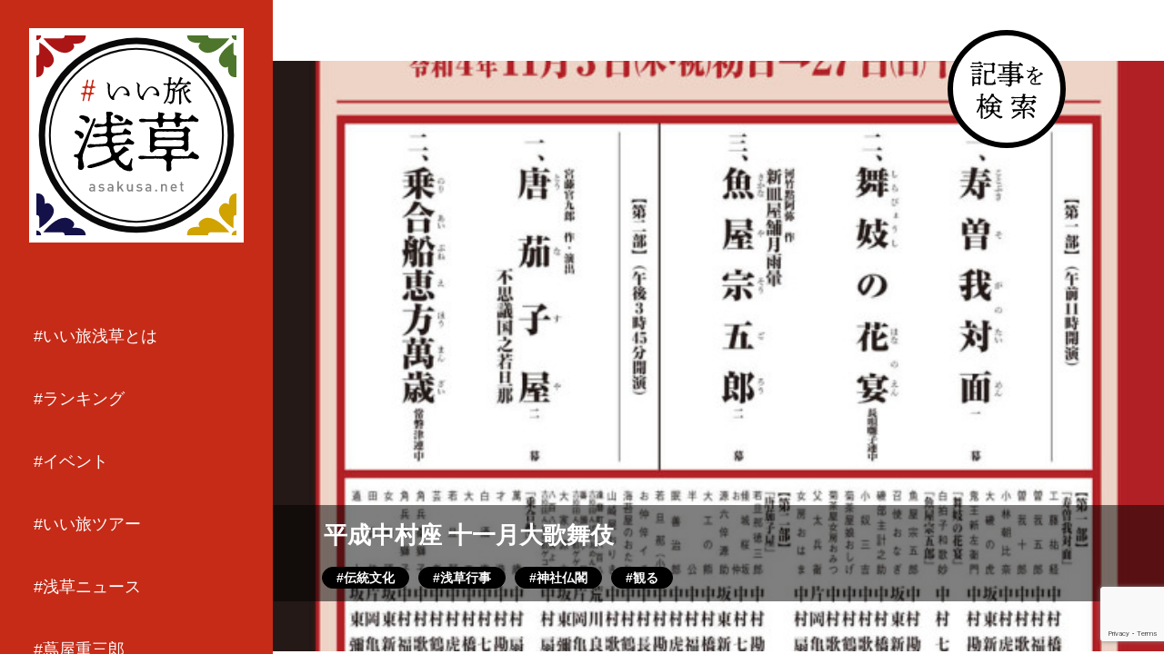

--- FILE ---
content_type: text/html; charset=UTF-8
request_url: https://asakusa.net/%E5%B9%B3%E6%88%90%E4%B8%AD%E6%9D%91%E5%BA%A7-%E5%8D%81%E4%B8%80%E6%9C%88%E5%A4%A7%E6%AD%8C%E8%88%9E%E4%BC%8E/
body_size: 112724
content:
<!doctype html>
<html dir="ltr" lang="ja"
	prefix="og: https://ogp.me/ns#" >
<head>
    <meta charset="UTF-8"/>
    <meta name="format-detection" content="telephone=no">
    <meta http-equiv="X-UA-Compatible" content="IE=edge">
    <meta name="viewport" content="width=device-width, initial-scale=1, shrink-to-fit=no">
	<title>平成中村座 十一月大歌舞伎 - 浅草ドットネット（asakusa.net）- ＃いい旅浅草</title>

		<!-- All in One SEO 4.2.0 -->
		<meta name="description" content="猿若町発祥180年記念 平成中村座が浅草に帰ってきた！ 天保13（1842）年10月5日、浅草“猿若町”にやっ" />
		<meta name="robots" content="max-image-preview:large" />
		<link rel="canonical" href="https://asakusa.net/%e5%b9%b3%e6%88%90%e4%b8%ad%e6%9d%91%e5%ba%a7-%e5%8d%81%e4%b8%80%e6%9c%88%e5%a4%a7%e6%ad%8c%e8%88%9e%e4%bc%8e/" />

		<!-- Global site tag (gtag.js) - Google Analytics -->
<script async src="https://www.googletagmanager.com/gtag/js?id=UA-5979571-1"></script>
<script>
 window.dataLayer = window.dataLayer || [];
 function gtag(){dataLayer.push(arguments);}
 gtag('js', new Date());

 gtag('config', 'UA-5979571-1');
</script>
		<meta property="og:locale" content="ja_JP" />
		<meta property="og:site_name" content="浅草ドットネット（asakusa.net）- ＃いい旅浅草 - 進化するポータルサイト　いい旅浅草" />
		<meta property="og:type" content="article" />
		<meta property="og:title" content="平成中村座 十一月大歌舞伎 - 浅草ドットネット（asakusa.net）- ＃いい旅浅草" />
		<meta property="og:description" content="猿若町発祥180年記念 平成中村座が浅草に帰ってきた！ 天保13（1842）年10月5日、浅草“猿若町”にやっ" />
		<meta property="og:url" content="https://asakusa.net/%e5%b9%b3%e6%88%90%e4%b8%ad%e6%9d%91%e5%ba%a7-%e5%8d%81%e4%b8%80%e6%9c%88%e5%a4%a7%e6%ad%8c%e8%88%9e%e4%bc%8e/" />
		<meta property="article:published_time" content="2022-09-29T10:23:20+00:00" />
		<meta property="article:modified_time" content="2022-09-29T10:23:45+00:00" />
		<meta name="twitter:card" content="summary" />
		<meta name="twitter:title" content="平成中村座 十一月大歌舞伎 - 浅草ドットネット（asakusa.net）- ＃いい旅浅草" />
		<meta name="twitter:description" content="猿若町発祥180年記念 平成中村座が浅草に帰ってきた！ 天保13（1842）年10月5日、浅草“猿若町”にやっ" />
		<script type="application/ld+json" class="aioseo-schema">
			{"@context":"https:\/\/schema.org","@graph":[{"@type":"WebSite","@id":"https:\/\/asakusa.net\/#website","url":"https:\/\/asakusa.net\/","name":"\u6d45\u8349\u30c9\u30c3\u30c8\u30cd\u30c3\u30c8\uff08asakusa.net\uff09- \uff03\u3044\u3044\u65c5\u6d45\u8349","description":"\u9032\u5316\u3059\u308b\u30dd\u30fc\u30bf\u30eb\u30b5\u30a4\u30c8\u3000\u3044\u3044\u65c5\u6d45\u8349","inLanguage":"ja","publisher":{"@id":"https:\/\/asakusa.net\/#organization"}},{"@type":"Organization","@id":"https:\/\/asakusa.net\/#organization","name":"Asakusa","url":"https:\/\/asakusa.net\/"},{"@type":"BreadcrumbList","@id":"https:\/\/asakusa.net\/%e5%b9%b3%e6%88%90%e4%b8%ad%e6%9d%91%e5%ba%a7-%e5%8d%81%e4%b8%80%e6%9c%88%e5%a4%a7%e6%ad%8c%e8%88%9e%e4%bc%8e\/#breadcrumblist","itemListElement":[{"@type":"ListItem","@id":"https:\/\/asakusa.net\/#listItem","position":1,"item":{"@type":"WebPage","@id":"https:\/\/asakusa.net\/","name":"\u30db\u30fc\u30e0","description":"\u6d45\u8349\u306b\u306f\u6614\u306e\u6771\u4eac\u306e\u96f0\u56f2\u6c17\u304c\u6b8b\u3063\u3066\u304a\u308a\u3001 \u6b74\u53f2\u3042\u308b\u6d45\u8349\u5bfa\u306e\u53c2\u9053\u3001\u4ef2\u898b\u4e16\u901a\u308a\u6cbf\u3044\u306b\u306f \u4f1d\u7d71\u7684\u306a\u624b\u5de5\u82b8\u54c1\u3084\u98df\u3079\u3082\u306e\u306e\u304a\u5e97\u304c\u4e26\u3093\u3066\u304a\u308a\u307e\u3059\u3002\u591a\u5f69\u306a\u9b45\u529b\u306e\u3042\u308b\u8857\u3001\u6d45\u8349\u3002\u7686\u69d8\u306e\u6d45\u8349\u3067\u306e\u65c5\u304c\u3001\u3044\u3044\u65c5\u306b\u306a\u308b\u3088\u3046\u8272\u3005\u306a\u60c5\u5831\u3092\u7d39\u4ecb\u3055\u305b\u3066\u3044\u305f\u3060\u304d\u307e\u3059\u3002","url":"https:\/\/asakusa.net\/"},"nextItem":"https:\/\/asakusa.net\/%e5%b9%b3%e6%88%90%e4%b8%ad%e6%9d%91%e5%ba%a7-%e5%8d%81%e4%b8%80%e6%9c%88%e5%a4%a7%e6%ad%8c%e8%88%9e%e4%bc%8e\/#listItem"},{"@type":"ListItem","@id":"https:\/\/asakusa.net\/%e5%b9%b3%e6%88%90%e4%b8%ad%e6%9d%91%e5%ba%a7-%e5%8d%81%e4%b8%80%e6%9c%88%e5%a4%a7%e6%ad%8c%e8%88%9e%e4%bc%8e\/#listItem","position":2,"item":{"@type":"WebPage","@id":"https:\/\/asakusa.net\/%e5%b9%b3%e6%88%90%e4%b8%ad%e6%9d%91%e5%ba%a7-%e5%8d%81%e4%b8%80%e6%9c%88%e5%a4%a7%e6%ad%8c%e8%88%9e%e4%bc%8e\/","name":"\u5e73\u6210\u4e2d\u6751\u5ea7 \u5341\u4e00\u6708\u5927\u6b4c\u821e\u4f0e","description":"\u733f\u82e5\u753a\u767a\u7965180\u5e74\u8a18\u5ff5 \u5e73\u6210\u4e2d\u6751\u5ea7\u304c\u6d45\u8349\u306b\u5e30\u3063\u3066\u304d\u305f\uff01 \u5929\u4fdd13\uff081842\uff09\u5e7410\u67085\u65e5\u3001\u6d45\u8349\u201c\u733f\u82e5\u753a\u201d\u306b\u3084\u3063","url":"https:\/\/asakusa.net\/%e5%b9%b3%e6%88%90%e4%b8%ad%e6%9d%91%e5%ba%a7-%e5%8d%81%e4%b8%80%e6%9c%88%e5%a4%a7%e6%ad%8c%e8%88%9e%e4%bc%8e\/"},"previousItem":"https:\/\/asakusa.net\/#listItem"}]},{"@type":"Person","@id":"https:\/\/asakusa.net\/author\/t-jitsukata\/#author","url":"https:\/\/asakusa.net\/author\/t-jitsukata\/","name":"\u5be6\u65b9\u4f0a\u8f14","image":{"@type":"ImageObject","@id":"https:\/\/asakusa.net\/%e5%b9%b3%e6%88%90%e4%b8%ad%e6%9d%91%e5%ba%a7-%e5%8d%81%e4%b8%80%e6%9c%88%e5%a4%a7%e6%ad%8c%e8%88%9e%e4%bc%8e\/#authorImage","url":"https:\/\/secure.gravatar.com\/avatar\/307236dcab19cff0fcbc3da373fd75a0?s=96&d=mm&r=g","width":96,"height":96,"caption":"\u5be6\u65b9\u4f0a\u8f14"}},{"@type":"WebPage","@id":"https:\/\/asakusa.net\/%e5%b9%b3%e6%88%90%e4%b8%ad%e6%9d%91%e5%ba%a7-%e5%8d%81%e4%b8%80%e6%9c%88%e5%a4%a7%e6%ad%8c%e8%88%9e%e4%bc%8e\/#webpage","url":"https:\/\/asakusa.net\/%e5%b9%b3%e6%88%90%e4%b8%ad%e6%9d%91%e5%ba%a7-%e5%8d%81%e4%b8%80%e6%9c%88%e5%a4%a7%e6%ad%8c%e8%88%9e%e4%bc%8e\/","name":"\u5e73\u6210\u4e2d\u6751\u5ea7 \u5341\u4e00\u6708\u5927\u6b4c\u821e\u4f0e - \u6d45\u8349\u30c9\u30c3\u30c8\u30cd\u30c3\u30c8\uff08asakusa.net\uff09- \uff03\u3044\u3044\u65c5\u6d45\u8349","description":"\u733f\u82e5\u753a\u767a\u7965180\u5e74\u8a18\u5ff5 \u5e73\u6210\u4e2d\u6751\u5ea7\u304c\u6d45\u8349\u306b\u5e30\u3063\u3066\u304d\u305f\uff01 \u5929\u4fdd13\uff081842\uff09\u5e7410\u67085\u65e5\u3001\u6d45\u8349\u201c\u733f\u82e5\u753a\u201d\u306b\u3084\u3063","inLanguage":"ja","isPartOf":{"@id":"https:\/\/asakusa.net\/#website"},"breadcrumb":{"@id":"https:\/\/asakusa.net\/%e5%b9%b3%e6%88%90%e4%b8%ad%e6%9d%91%e5%ba%a7-%e5%8d%81%e4%b8%80%e6%9c%88%e5%a4%a7%e6%ad%8c%e8%88%9e%e4%bc%8e\/#breadcrumblist"},"author":"https:\/\/asakusa.net\/author\/t-jitsukata\/#author","creator":"https:\/\/asakusa.net\/author\/t-jitsukata\/#author","image":{"@type":"ImageObject","@id":"https:\/\/asakusa.net\/#mainImage","url":"https:\/\/asakusa.net\/wp-content\/uploads\/2022\/09\/2211_heiseinakamuraza_k_thumb_61b1269ef4563c76e96e00e6096637b9.jpg","width":600,"height":698},"primaryImageOfPage":{"@id":"https:\/\/asakusa.net\/%e5%b9%b3%e6%88%90%e4%b8%ad%e6%9d%91%e5%ba%a7-%e5%8d%81%e4%b8%80%e6%9c%88%e5%a4%a7%e6%ad%8c%e8%88%9e%e4%bc%8e\/#mainImage"},"datePublished":"2022-09-29T10:23:20+09:00","dateModified":"2022-09-29T10:23:45+09:00"},{"@type":"BlogPosting","@id":"https:\/\/asakusa.net\/%e5%b9%b3%e6%88%90%e4%b8%ad%e6%9d%91%e5%ba%a7-%e5%8d%81%e4%b8%80%e6%9c%88%e5%a4%a7%e6%ad%8c%e8%88%9e%e4%bc%8e\/#blogposting","name":"\u5e73\u6210\u4e2d\u6751\u5ea7 \u5341\u4e00\u6708\u5927\u6b4c\u821e\u4f0e - \u6d45\u8349\u30c9\u30c3\u30c8\u30cd\u30c3\u30c8\uff08asakusa.net\uff09- \uff03\u3044\u3044\u65c5\u6d45\u8349","description":"\u733f\u82e5\u753a\u767a\u7965180\u5e74\u8a18\u5ff5 \u5e73\u6210\u4e2d\u6751\u5ea7\u304c\u6d45\u8349\u306b\u5e30\u3063\u3066\u304d\u305f\uff01 \u5929\u4fdd13\uff081842\uff09\u5e7410\u67085\u65e5\u3001\u6d45\u8349\u201c\u733f\u82e5\u753a\u201d\u306b\u3084\u3063","inLanguage":"ja","headline":"\u5e73\u6210\u4e2d\u6751\u5ea7 \u5341\u4e00\u6708\u5927\u6b4c\u821e\u4f0e","author":{"@id":"https:\/\/asakusa.net\/author\/t-jitsukata\/#author"},"publisher":{"@id":"https:\/\/asakusa.net\/#organization"},"datePublished":"2022-09-29T10:23:20+09:00","dateModified":"2022-09-29T10:23:45+09:00","articleSection":"\u30a4\u30d9\u30f3\u30c8, \u6d45\u8349\u30cb\u30e5\u30fc\u30b9, #\u4f1d\u7d71\u6587\u5316, #\u6d45\u8349\u884c\u4e8b, #\u795e\u793e\u4ecf\u95a3, #\u89b3\u308b","mainEntityOfPage":{"@id":"https:\/\/asakusa.net\/%e5%b9%b3%e6%88%90%e4%b8%ad%e6%9d%91%e5%ba%a7-%e5%8d%81%e4%b8%80%e6%9c%88%e5%a4%a7%e6%ad%8c%e8%88%9e%e4%bc%8e\/#webpage"},"isPartOf":{"@id":"https:\/\/asakusa.net\/%e5%b9%b3%e6%88%90%e4%b8%ad%e6%9d%91%e5%ba%a7-%e5%8d%81%e4%b8%80%e6%9c%88%e5%a4%a7%e6%ad%8c%e8%88%9e%e4%bc%8e\/#webpage"},"image":{"@type":"ImageObject","@id":"https:\/\/asakusa.net\/#articleImage","url":"https:\/\/asakusa.net\/wp-content\/uploads\/2022\/09\/2211_heiseinakamuraza_k_thumb_61b1269ef4563c76e96e00e6096637b9.jpg","width":600,"height":698}}]}
		</script>
		<!-- All in One SEO -->

<link rel='dns-prefetch' href='//www.google.com' />
<link rel='dns-prefetch' href='//www.googletagmanager.com' />
<link rel='dns-prefetch' href='//s.w.org' />
<link rel="alternate" type="application/rss+xml" title="浅草ドットネット（asakusa.net）- ＃いい旅浅草 &raquo; フィード" href="https://asakusa.net/feed/" />
<link rel="alternate" type="application/rss+xml" title="浅草ドットネット（asakusa.net）- ＃いい旅浅草 &raquo; コメントフィード" href="https://asakusa.net/comments/feed/" />
<link rel="alternate" type="application/rss+xml" title="浅草ドットネット（asakusa.net）- ＃いい旅浅草 &raquo; 平成中村座 十一月大歌舞伎 のコメントのフィード" href="https://asakusa.net/%e5%b9%b3%e6%88%90%e4%b8%ad%e6%9d%91%e5%ba%a7-%e5%8d%81%e4%b8%80%e6%9c%88%e5%a4%a7%e6%ad%8c%e8%88%9e%e4%bc%8e/feed/" />
		<!-- This site uses the Google Analytics by MonsterInsights plugin v8.8.2 - Using Analytics tracking - https://www.monsterinsights.com/ -->
							<script
				src="//www.googletagmanager.com/gtag/js?id=UA-5979571-1"  data-cfasync="false" data-wpfc-render="false" async></script>
			<script data-cfasync="false" data-wpfc-render="false">
				var mi_version = '8.8.2';
				var mi_track_user = true;
				var mi_no_track_reason = '';
				
								var disableStrs = [
										'ga-disable-G-9Z7YC9P4K1',
															'ga-disable-UA-5979571-1',
									];

				/* Function to detect opted out users */
				function __gtagTrackerIsOptedOut() {
					for (var index = 0; index < disableStrs.length; index++) {
						if (document.cookie.indexOf(disableStrs[index] + '=true') > -1) {
							return true;
						}
					}

					return false;
				}

				/* Disable tracking if the opt-out cookie exists. */
				if (__gtagTrackerIsOptedOut()) {
					for (var index = 0; index < disableStrs.length; index++) {
						window[disableStrs[index]] = true;
					}
				}

				/* Opt-out function */
				function __gtagTrackerOptout() {
					for (var index = 0; index < disableStrs.length; index++) {
						document.cookie = disableStrs[index] + '=true; expires=Thu, 31 Dec 2099 23:59:59 UTC; path=/';
						window[disableStrs[index]] = true;
					}
				}

				if ('undefined' === typeof gaOptout) {
					function gaOptout() {
						__gtagTrackerOptout();
					}
				}
								window.dataLayer = window.dataLayer || [];

				window.MonsterInsightsDualTracker = {
					helpers: {},
					trackers: {},
				};
				if (mi_track_user) {
					function __gtagDataLayer() {
						dataLayer.push(arguments);
					}

					function __gtagTracker(type, name, parameters) {
						if (!parameters) {
							parameters = {};
						}

						if (parameters.send_to) {
							__gtagDataLayer.apply(null, arguments);
							return;
						}

						if (type === 'event') {
														parameters.send_to = monsterinsights_frontend.v4_id;
							var hookName = name;
							if (typeof parameters['event_category'] !== 'undefined') {
								hookName = parameters['event_category'] + ':' + name;
							}

							if (typeof MonsterInsightsDualTracker.trackers[hookName] !== 'undefined') {
								MonsterInsightsDualTracker.trackers[hookName](parameters);
							} else {
								__gtagDataLayer('event', name, parameters);
							}
							
														parameters.send_to = monsterinsights_frontend.ua;
							__gtagDataLayer(type, name, parameters);
													} else {
							__gtagDataLayer.apply(null, arguments);
						}
					}

					__gtagTracker('js', new Date());
					__gtagTracker('set', {
						'developer_id.dZGIzZG': true,
											});
										__gtagTracker('config', 'G-9Z7YC9P4K1', {"forceSSL":"true","link_attribution":"true"} );
															__gtagTracker('config', 'UA-5979571-1', {"forceSSL":"true","link_attribution":"true"} );
										window.gtag = __gtagTracker;										(function () {
						/* https://developers.google.com/analytics/devguides/collection/analyticsjs/ */
						/* ga and __gaTracker compatibility shim. */
						var noopfn = function () {
							return null;
						};
						var newtracker = function () {
							return new Tracker();
						};
						var Tracker = function () {
							return null;
						};
						var p = Tracker.prototype;
						p.get = noopfn;
						p.set = noopfn;
						p.send = function () {
							var args = Array.prototype.slice.call(arguments);
							args.unshift('send');
							__gaTracker.apply(null, args);
						};
						var __gaTracker = function () {
							var len = arguments.length;
							if (len === 0) {
								return;
							}
							var f = arguments[len - 1];
							if (typeof f !== 'object' || f === null || typeof f.hitCallback !== 'function') {
								if ('send' === arguments[0]) {
									var hitConverted, hitObject = false, action;
									if ('event' === arguments[1]) {
										if ('undefined' !== typeof arguments[3]) {
											hitObject = {
												'eventAction': arguments[3],
												'eventCategory': arguments[2],
												'eventLabel': arguments[4],
												'value': arguments[5] ? arguments[5] : 1,
											}
										}
									}
									if ('pageview' === arguments[1]) {
										if ('undefined' !== typeof arguments[2]) {
											hitObject = {
												'eventAction': 'page_view',
												'page_path': arguments[2],
											}
										}
									}
									if (typeof arguments[2] === 'object') {
										hitObject = arguments[2];
									}
									if (typeof arguments[5] === 'object') {
										Object.assign(hitObject, arguments[5]);
									}
									if ('undefined' !== typeof arguments[1].hitType) {
										hitObject = arguments[1];
										if ('pageview' === hitObject.hitType) {
											hitObject.eventAction = 'page_view';
										}
									}
									if (hitObject) {
										action = 'timing' === arguments[1].hitType ? 'timing_complete' : hitObject.eventAction;
										hitConverted = mapArgs(hitObject);
										__gtagTracker('event', action, hitConverted);
									}
								}
								return;
							}

							function mapArgs(args) {
								var arg, hit = {};
								var gaMap = {
									'eventCategory': 'event_category',
									'eventAction': 'event_action',
									'eventLabel': 'event_label',
									'eventValue': 'event_value',
									'nonInteraction': 'non_interaction',
									'timingCategory': 'event_category',
									'timingVar': 'name',
									'timingValue': 'value',
									'timingLabel': 'event_label',
									'page': 'page_path',
									'location': 'page_location',
									'title': 'page_title',
								};
								for (arg in args) {
																		if (!(!args.hasOwnProperty(arg) || !gaMap.hasOwnProperty(arg))) {
										hit[gaMap[arg]] = args[arg];
									} else {
										hit[arg] = args[arg];
									}
								}
								return hit;
							}

							try {
								f.hitCallback();
							} catch (ex) {
							}
						};
						__gaTracker.create = newtracker;
						__gaTracker.getByName = newtracker;
						__gaTracker.getAll = function () {
							return [];
						};
						__gaTracker.remove = noopfn;
						__gaTracker.loaded = true;
						window['__gaTracker'] = __gaTracker;
					})();
									} else {
										console.log("");
					(function () {
						function __gtagTracker() {
							return null;
						}

						window['__gtagTracker'] = __gtagTracker;
						window['gtag'] = __gtagTracker;
					})();
									}
			</script>
				<!-- / Google Analytics by MonsterInsights -->
				<script>
			window._wpemojiSettings = {"baseUrl":"https:\/\/s.w.org\/images\/core\/emoji\/13.1.0\/72x72\/","ext":".png","svgUrl":"https:\/\/s.w.org\/images\/core\/emoji\/13.1.0\/svg\/","svgExt":".svg","source":{"concatemoji":"https:\/\/asakusa.net\/wp-includes\/js\/wp-emoji-release.min.js?ver=5.8.4"}};
			!function(e,a,t){var n,r,o,i=a.createElement("canvas"),p=i.getContext&&i.getContext("2d");function s(e,t){var a=String.fromCharCode;p.clearRect(0,0,i.width,i.height),p.fillText(a.apply(this,e),0,0);e=i.toDataURL();return p.clearRect(0,0,i.width,i.height),p.fillText(a.apply(this,t),0,0),e===i.toDataURL()}function c(e){var t=a.createElement("script");t.src=e,t.defer=t.type="text/javascript",a.getElementsByTagName("head")[0].appendChild(t)}for(o=Array("flag","emoji"),t.supports={everything:!0,everythingExceptFlag:!0},r=0;r<o.length;r++)t.supports[o[r]]=function(e){if(!p||!p.fillText)return!1;switch(p.textBaseline="top",p.font="600 32px Arial",e){case"flag":return s([127987,65039,8205,9895,65039],[127987,65039,8203,9895,65039])?!1:!s([55356,56826,55356,56819],[55356,56826,8203,55356,56819])&&!s([55356,57332,56128,56423,56128,56418,56128,56421,56128,56430,56128,56423,56128,56447],[55356,57332,8203,56128,56423,8203,56128,56418,8203,56128,56421,8203,56128,56430,8203,56128,56423,8203,56128,56447]);case"emoji":return!s([10084,65039,8205,55357,56613],[10084,65039,8203,55357,56613])}return!1}(o[r]),t.supports.everything=t.supports.everything&&t.supports[o[r]],"flag"!==o[r]&&(t.supports.everythingExceptFlag=t.supports.everythingExceptFlag&&t.supports[o[r]]);t.supports.everythingExceptFlag=t.supports.everythingExceptFlag&&!t.supports.flag,t.DOMReady=!1,t.readyCallback=function(){t.DOMReady=!0},t.supports.everything||(n=function(){t.readyCallback()},a.addEventListener?(a.addEventListener("DOMContentLoaded",n,!1),e.addEventListener("load",n,!1)):(e.attachEvent("onload",n),a.attachEvent("onreadystatechange",function(){"complete"===a.readyState&&t.readyCallback()})),(n=t.source||{}).concatemoji?c(n.concatemoji):n.wpemoji&&n.twemoji&&(c(n.twemoji),c(n.wpemoji)))}(window,document,window._wpemojiSettings);
		</script>
		<style>
img.wp-smiley,
img.emoji {
	display: inline !important;
	border: none !important;
	box-shadow: none !important;
	height: 1em !important;
	width: 1em !important;
	margin: 0 .07em !important;
	vertical-align: -0.1em !important;
	background: none !important;
	padding: 0 !important;
}
</style>
	<link rel='stylesheet' id='wp-block-library-css'  href='https://asakusa.net/wp-includes/css/dist/block-library/style.min.css?ver=5.8.4' type='text/css' media='all' />
<style id='extendify-gutenberg-patterns-and-templates-utilities-inline-css' type='text/css'>
.ext-absolute{position:absolute!important}.ext-relative{position:relative!important}.ext-top-base{top:var(--wp--style--block-gap,1.75rem)!important}.ext-top-lg{top:var(--extendify--spacing--large)!important}.ext--top-base{top:calc(var(--wp--style--block-gap, 1.75rem)*-1)!important}.ext--top-lg{top:calc(var(--extendify--spacing--large)*-1)!important}.ext-right-base{right:var(--wp--style--block-gap,1.75rem)!important}.ext-right-lg{right:var(--extendify--spacing--large)!important}.ext--right-base{right:calc(var(--wp--style--block-gap, 1.75rem)*-1)!important}.ext--right-lg{right:calc(var(--extendify--spacing--large)*-1)!important}.ext-bottom-base{bottom:var(--wp--style--block-gap,1.75rem)!important}.ext-bottom-lg{bottom:var(--extendify--spacing--large)!important}.ext--bottom-base{bottom:calc(var(--wp--style--block-gap, 1.75rem)*-1)!important}.ext--bottom-lg{bottom:calc(var(--extendify--spacing--large)*-1)!important}.ext-left-base{left:var(--wp--style--block-gap,1.75rem)!important}.ext-left-lg{left:var(--extendify--spacing--large)!important}.ext--left-base{left:calc(var(--wp--style--block-gap, 1.75rem)*-1)!important}.ext--left-lg{left:calc(var(--extendify--spacing--large)*-1)!important}.ext-order-1{order:1!important}.ext-order-2{order:2!important}.ext-col-auto{grid-column:auto!important}.ext-col-span-1{grid-column:span 1/span 1!important}.ext-col-span-2{grid-column:span 2/span 2!important}.ext-col-span-3{grid-column:span 3/span 3!important}.ext-col-span-4{grid-column:span 4/span 4!important}.ext-col-span-5{grid-column:span 5/span 5!important}.ext-col-span-6{grid-column:span 6/span 6!important}.ext-col-span-7{grid-column:span 7/span 7!important}.ext-col-span-8{grid-column:span 8/span 8!important}.ext-col-span-9{grid-column:span 9/span 9!important}.ext-col-span-10{grid-column:span 10/span 10!important}.ext-col-span-11{grid-column:span 11/span 11!important}.ext-col-span-12{grid-column:span 12/span 12!important}.ext-col-span-full{grid-column:1/-1!important}.ext-col-start-1{grid-column-start:1!important}.ext-col-start-2{grid-column-start:2!important}.ext-col-start-3{grid-column-start:3!important}.ext-col-start-4{grid-column-start:4!important}.ext-col-start-5{grid-column-start:5!important}.ext-col-start-6{grid-column-start:6!important}.ext-col-start-7{grid-column-start:7!important}.ext-col-start-8{grid-column-start:8!important}.ext-col-start-9{grid-column-start:9!important}.ext-col-start-10{grid-column-start:10!important}.ext-col-start-11{grid-column-start:11!important}.ext-col-start-12{grid-column-start:12!important}.ext-col-start-13{grid-column-start:13!important}.ext-col-start-auto{grid-column-start:auto!important}.ext-col-end-1{grid-column-end:1!important}.ext-col-end-2{grid-column-end:2!important}.ext-col-end-3{grid-column-end:3!important}.ext-col-end-4{grid-column-end:4!important}.ext-col-end-5{grid-column-end:5!important}.ext-col-end-6{grid-column-end:6!important}.ext-col-end-7{grid-column-end:7!important}.ext-col-end-8{grid-column-end:8!important}.ext-col-end-9{grid-column-end:9!important}.ext-col-end-10{grid-column-end:10!important}.ext-col-end-11{grid-column-end:11!important}.ext-col-end-12{grid-column-end:12!important}.ext-col-end-13{grid-column-end:13!important}.ext-col-end-auto{grid-column-end:auto!important}.ext-row-auto{grid-row:auto!important}.ext-row-span-1{grid-row:span 1/span 1!important}.ext-row-span-2{grid-row:span 2/span 2!important}.ext-row-span-3{grid-row:span 3/span 3!important}.ext-row-span-4{grid-row:span 4/span 4!important}.ext-row-span-5{grid-row:span 5/span 5!important}.ext-row-span-6{grid-row:span 6/span 6!important}.ext-row-span-full{grid-row:1/-1!important}.ext-row-start-1{grid-row-start:1!important}.ext-row-start-2{grid-row-start:2!important}.ext-row-start-3{grid-row-start:3!important}.ext-row-start-4{grid-row-start:4!important}.ext-row-start-5{grid-row-start:5!important}.ext-row-start-6{grid-row-start:6!important}.ext-row-start-7{grid-row-start:7!important}.ext-row-start-auto{grid-row-start:auto!important}.ext-row-end-1{grid-row-end:1!important}.ext-row-end-2{grid-row-end:2!important}.ext-row-end-3{grid-row-end:3!important}.ext-row-end-4{grid-row-end:4!important}.ext-row-end-5{grid-row-end:5!important}.ext-row-end-6{grid-row-end:6!important}.ext-row-end-7{grid-row-end:7!important}.ext-row-end-auto{grid-row-end:auto!important}.ext-m-0:not([style*=margin]){margin:0!important}.ext-m-auto:not([style*=margin]){margin:auto!important}.ext-m-base:not([style*=margin]){margin:var(--wp--style--block-gap,1.75rem)!important}.ext-m-lg:not([style*=margin]){margin:var(--extendify--spacing--large)!important}.ext--m-base:not([style*=margin]){margin:calc(var(--wp--style--block-gap, 1.75rem)*-1)!important}.ext--m-lg:not([style*=margin]){margin:calc(var(--extendify--spacing--large)*-1)!important}.ext-mx-0:not([style*=margin]){margin-left:0!important;margin-right:0!important}.ext-mx-auto:not([style*=margin]){margin-left:auto!important;margin-right:auto!important}.ext-mx-base:not([style*=margin]){margin-left:var(--wp--style--block-gap,1.75rem)!important;margin-right:var(--wp--style--block-gap,1.75rem)!important}.ext-mx-lg:not([style*=margin]){margin-left:var(--extendify--spacing--large)!important;margin-right:var(--extendify--spacing--large)!important}.ext--mx-base:not([style*=margin]){margin-left:calc(var(--wp--style--block-gap, 1.75rem)*-1)!important;margin-right:calc(var(--wp--style--block-gap, 1.75rem)*-1)!important}.ext--mx-lg:not([style*=margin]){margin-left:calc(var(--extendify--spacing--large)*-1)!important;margin-right:calc(var(--extendify--spacing--large)*-1)!important}.ext-my-0:not([style*=margin]){margin-bottom:0!important;margin-top:0!important}.ext-my-auto:not([style*=margin]){margin-bottom:auto!important;margin-top:auto!important}.ext-my-base:not([style*=margin]){margin-bottom:var(--wp--style--block-gap,1.75rem)!important;margin-top:var(--wp--style--block-gap,1.75rem)!important}.ext-my-lg:not([style*=margin]){margin-bottom:var(--extendify--spacing--large)!important;margin-top:var(--extendify--spacing--large)!important}.ext--my-base:not([style*=margin]){margin-bottom:calc(var(--wp--style--block-gap, 1.75rem)*-1)!important;margin-top:calc(var(--wp--style--block-gap, 1.75rem)*-1)!important}.ext--my-lg:not([style*=margin]){margin-bottom:calc(var(--extendify--spacing--large)*-1)!important;margin-top:calc(var(--extendify--spacing--large)*-1)!important}.ext-mt-0:not([style*=margin]){margin-top:0!important}.ext-mt-auto:not([style*=margin]){margin-top:auto!important}.ext-mt-base:not([style*=margin]){margin-top:var(--wp--style--block-gap,1.75rem)!important}.ext-mt-lg:not([style*=margin]){margin-top:var(--extendify--spacing--large)!important}.ext--mt-base:not([style*=margin]){margin-top:calc(var(--wp--style--block-gap, 1.75rem)*-1)!important}.ext--mt-lg:not([style*=margin]){margin-top:calc(var(--extendify--spacing--large)*-1)!important}.ext-mr-0:not([style*=margin]){margin-right:0!important}.ext-mr-auto:not([style*=margin]){margin-right:auto!important}.ext-mr-base:not([style*=margin]){margin-right:var(--wp--style--block-gap,1.75rem)!important}.ext-mr-lg:not([style*=margin]){margin-right:var(--extendify--spacing--large)!important}.ext--mr-base:not([style*=margin]){margin-right:calc(var(--wp--style--block-gap, 1.75rem)*-1)!important}.ext--mr-lg:not([style*=margin]){margin-right:calc(var(--extendify--spacing--large)*-1)!important}.ext-mb-0:not([style*=margin]){margin-bottom:0!important}.ext-mb-auto:not([style*=margin]){margin-bottom:auto!important}.ext-mb-base:not([style*=margin]){margin-bottom:var(--wp--style--block-gap,1.75rem)!important}.ext-mb-lg:not([style*=margin]){margin-bottom:var(--extendify--spacing--large)!important}.ext--mb-base:not([style*=margin]){margin-bottom:calc(var(--wp--style--block-gap, 1.75rem)*-1)!important}.ext--mb-lg:not([style*=margin]){margin-bottom:calc(var(--extendify--spacing--large)*-1)!important}.ext-ml-0:not([style*=margin]){margin-left:0!important}.ext-ml-auto:not([style*=margin]){margin-left:auto!important}.ext-ml-base:not([style*=margin]){margin-left:var(--wp--style--block-gap,1.75rem)!important}.ext-ml-lg:not([style*=margin]){margin-left:var(--extendify--spacing--large)!important}.ext--ml-base:not([style*=margin]){margin-left:calc(var(--wp--style--block-gap, 1.75rem)*-1)!important}.ext--ml-lg:not([style*=margin]){margin-left:calc(var(--extendify--spacing--large)*-1)!important}.ext-block{display:block!important}.ext-inline-block{display:inline-block!important}.ext-inline{display:inline!important}.ext-flex{display:flex!important}.ext-inline-flex{display:inline-flex!important}.ext-grid{display:grid!important}.ext-inline-grid{display:inline-grid!important}.ext-hidden{display:none!important}.ext-w-auto{width:auto!important}.ext-w-full{width:100%!important}.ext-max-w-full{max-width:100%!important}.ext-flex-1{flex:1 1 0%!important}.ext-flex-auto{flex:1 1 auto!important}.ext-flex-initial{flex:0 1 auto!important}.ext-flex-none{flex:none!important}.ext-flex-shrink-0{flex-shrink:0!important}.ext-flex-shrink{flex-shrink:1!important}.ext-flex-grow-0{flex-grow:0!important}.ext-flex-grow{flex-grow:1!important}.ext-list-none{list-style-type:none!important}.ext-grid-cols-1{grid-template-columns:repeat(1,minmax(0,1fr))!important}.ext-grid-cols-2{grid-template-columns:repeat(2,minmax(0,1fr))!important}.ext-grid-cols-3{grid-template-columns:repeat(3,minmax(0,1fr))!important}.ext-grid-cols-4{grid-template-columns:repeat(4,minmax(0,1fr))!important}.ext-grid-cols-5{grid-template-columns:repeat(5,minmax(0,1fr))!important}.ext-grid-cols-6{grid-template-columns:repeat(6,minmax(0,1fr))!important}.ext-grid-cols-7{grid-template-columns:repeat(7,minmax(0,1fr))!important}.ext-grid-cols-8{grid-template-columns:repeat(8,minmax(0,1fr))!important}.ext-grid-cols-9{grid-template-columns:repeat(9,minmax(0,1fr))!important}.ext-grid-cols-10{grid-template-columns:repeat(10,minmax(0,1fr))!important}.ext-grid-cols-11{grid-template-columns:repeat(11,minmax(0,1fr))!important}.ext-grid-cols-12{grid-template-columns:repeat(12,minmax(0,1fr))!important}.ext-grid-cols-none{grid-template-columns:none!important}.ext-grid-rows-1{grid-template-rows:repeat(1,minmax(0,1fr))!important}.ext-grid-rows-2{grid-template-rows:repeat(2,minmax(0,1fr))!important}.ext-grid-rows-3{grid-template-rows:repeat(3,minmax(0,1fr))!important}.ext-grid-rows-4{grid-template-rows:repeat(4,minmax(0,1fr))!important}.ext-grid-rows-5{grid-template-rows:repeat(5,minmax(0,1fr))!important}.ext-grid-rows-6{grid-template-rows:repeat(6,minmax(0,1fr))!important}.ext-grid-rows-none{grid-template-rows:none!important}.ext-flex-row{flex-direction:row!important}.ext-flex-row-reverse{flex-direction:row-reverse!important}.ext-flex-col{flex-direction:column!important}.ext-flex-col-reverse{flex-direction:column-reverse!important}.ext-flex-wrap{flex-wrap:wrap!important}.ext-flex-wrap-reverse{flex-wrap:wrap-reverse!important}.ext-flex-nowrap{flex-wrap:nowrap!important}.ext-items-start{align-items:flex-start!important}.ext-items-end{align-items:flex-end!important}.ext-items-center{align-items:center!important}.ext-items-baseline{align-items:baseline!important}.ext-items-stretch{align-items:stretch!important}.ext-justify-start{justify-content:flex-start!important}.ext-justify-end{justify-content:flex-end!important}.ext-justify-center{justify-content:center!important}.ext-justify-between{justify-content:space-between!important}.ext-justify-around{justify-content:space-around!important}.ext-justify-evenly{justify-content:space-evenly!important}.ext-justify-items-start{justify-items:start!important}.ext-justify-items-end{justify-items:end!important}.ext-justify-items-center{justify-items:center!important}.ext-justify-items-stretch{justify-items:stretch!important}.ext-gap-0{gap:0!important}.ext-gap-base{gap:var(--wp--style--block-gap,1.75rem)!important}.ext-gap-lg{gap:var(--extendify--spacing--large)!important}.ext-gap-x-0{-moz-column-gap:0!important;column-gap:0!important}.ext-gap-x-base{-moz-column-gap:var(--wp--style--block-gap,1.75rem)!important;column-gap:var(--wp--style--block-gap,1.75rem)!important}.ext-gap-x-lg{-moz-column-gap:var(--extendify--spacing--large)!important;column-gap:var(--extendify--spacing--large)!important}.ext-gap-y-0{row-gap:0!important}.ext-gap-y-base{row-gap:var(--wp--style--block-gap,1.75rem)!important}.ext-gap-y-lg{row-gap:var(--extendify--spacing--large)!important}.ext-justify-self-auto{justify-self:auto!important}.ext-justify-self-start{justify-self:start!important}.ext-justify-self-end{justify-self:end!important}.ext-justify-self-center{justify-self:center!important}.ext-justify-self-stretch{justify-self:stretch!important}.ext-rounded-none{border-radius:0!important}.ext-rounded-full{border-radius:9999px!important}.ext-rounded-t-none{border-top-left-radius:0!important;border-top-right-radius:0!important}.ext-rounded-t-full{border-top-left-radius:9999px!important;border-top-right-radius:9999px!important}.ext-rounded-r-none{border-bottom-right-radius:0!important;border-top-right-radius:0!important}.ext-rounded-r-full{border-bottom-right-radius:9999px!important;border-top-right-radius:9999px!important}.ext-rounded-b-none{border-bottom-left-radius:0!important;border-bottom-right-radius:0!important}.ext-rounded-b-full{border-bottom-left-radius:9999px!important;border-bottom-right-radius:9999px!important}.ext-rounded-l-none{border-bottom-left-radius:0!important;border-top-left-radius:0!important}.ext-rounded-l-full{border-bottom-left-radius:9999px!important;border-top-left-radius:9999px!important}.ext-rounded-tl-none{border-top-left-radius:0!important}.ext-rounded-tl-full{border-top-left-radius:9999px!important}.ext-rounded-tr-none{border-top-right-radius:0!important}.ext-rounded-tr-full{border-top-right-radius:9999px!important}.ext-rounded-br-none{border-bottom-right-radius:0!important}.ext-rounded-br-full{border-bottom-right-radius:9999px!important}.ext-rounded-bl-none{border-bottom-left-radius:0!important}.ext-rounded-bl-full{border-bottom-left-radius:9999px!important}.ext-border-0{border-width:0!important}.ext-border-t-0{border-top-width:0!important}.ext-border-r-0{border-right-width:0!important}.ext-border-b-0{border-bottom-width:0!important}.ext-border-l-0{border-left-width:0!important}.ext-p-0:not([style*=padding]){padding:0!important}.ext-p-base:not([style*=padding]){padding:var(--wp--style--block-gap,1.75rem)!important}.ext-p-lg:not([style*=padding]){padding:var(--extendify--spacing--large)!important}.ext-px-0:not([style*=padding]){padding-left:0!important;padding-right:0!important}.ext-px-base:not([style*=padding]){padding-left:var(--wp--style--block-gap,1.75rem)!important;padding-right:var(--wp--style--block-gap,1.75rem)!important}.ext-px-lg:not([style*=padding]){padding-left:var(--extendify--spacing--large)!important;padding-right:var(--extendify--spacing--large)!important}.ext-py-0:not([style*=padding]){padding-bottom:0!important;padding-top:0!important}.ext-py-base:not([style*=padding]){padding-bottom:var(--wp--style--block-gap,1.75rem)!important;padding-top:var(--wp--style--block-gap,1.75rem)!important}.ext-py-lg:not([style*=padding]){padding-bottom:var(--extendify--spacing--large)!important;padding-top:var(--extendify--spacing--large)!important}.ext-pt-0:not([style*=padding]){padding-top:0!important}.ext-pt-base:not([style*=padding]){padding-top:var(--wp--style--block-gap,1.75rem)!important}.ext-pt-lg:not([style*=padding]){padding-top:var(--extendify--spacing--large)!important}.ext-pr-0:not([style*=padding]){padding-right:0!important}.ext-pr-base:not([style*=padding]){padding-right:var(--wp--style--block-gap,1.75rem)!important}.ext-pr-lg:not([style*=padding]){padding-right:var(--extendify--spacing--large)!important}.ext-pb-0:not([style*=padding]){padding-bottom:0!important}.ext-pb-base:not([style*=padding]){padding-bottom:var(--wp--style--block-gap,1.75rem)!important}.ext-pb-lg:not([style*=padding]){padding-bottom:var(--extendify--spacing--large)!important}.ext-pl-0:not([style*=padding]){padding-left:0!important}.ext-pl-base:not([style*=padding]){padding-left:var(--wp--style--block-gap,1.75rem)!important}.ext-pl-lg:not([style*=padding]){padding-left:var(--extendify--spacing--large)!important}.ext-text-left{text-align:left!important}.ext-text-center{text-align:center!important}.ext-text-right{text-align:right!important}.ext-leading-none{line-height:1!important}.ext-leading-tight{line-height:1.25!important}.ext-leading-snug{line-height:1.375!important}.ext-leading-normal{line-height:1.5!important}.ext-leading-relaxed{line-height:1.625!important}.ext-leading-loose{line-height:2!important}.clip-path--rhombus img{-webkit-clip-path:polygon(15% 6%,80% 29%,84% 93%,23% 69%);clip-path:polygon(15% 6%,80% 29%,84% 93%,23% 69%)}.clip-path--diamond img{-webkit-clip-path:polygon(5% 29%,60% 2%,91% 64%,36% 89%);clip-path:polygon(5% 29%,60% 2%,91% 64%,36% 89%)}.clip-path--rhombus-alt img{-webkit-clip-path:polygon(14% 9%,85% 24%,91% 89%,19% 76%);clip-path:polygon(14% 9%,85% 24%,91% 89%,19% 76%)}.wp-block-columns[class*=fullwidth-cols]{margin-bottom:unset}.wp-block-column.editor\:pointer-events-none{margin-bottom:0!important;margin-top:0!important}.is-root-container.block-editor-block-list__layout>[data-align=full]:not(:first-of-type)>.wp-block-column.editor\:pointer-events-none,.is-root-container.block-editor-block-list__layout>[data-align=wide]>.wp-block-column.editor\:pointer-events-none{margin-top:calc(var(--wp--style--block-gap, 28px)*-1)!important}.ext .wp-block-columns .wp-block-column[style*=padding]{padding-left:0!important;padding-right:0!important}.ext .wp-block-columns+.wp-block-columns:not([class*=mt-]):not([class*=my-]):not([style*=margin]){margin-top:0!important}[class*=fullwidth-cols] .wp-block-column:first-child,[class*=fullwidth-cols] .wp-block-group:first-child{margin-top:0}[class*=fullwidth-cols] .wp-block-column:last-child,[class*=fullwidth-cols] .wp-block-group:last-child{margin-bottom:0}[class*=fullwidth-cols] .wp-block-column:first-child>*,[class*=fullwidth-cols] .wp-block-column>:first-child{margin-top:0}.ext .is-not-stacked-on-mobile .wp-block-column,[class*=fullwidth-cols] .wp-block-column>:last-child{margin-bottom:0}.wp-block-columns[class*=fullwidth-cols]:not(.is-not-stacked-on-mobile)>.wp-block-column:not(:last-child){margin-bottom:var(--wp--style--block-gap,1.75rem)}@media (min-width:782px){.wp-block-columns[class*=fullwidth-cols]:not(.is-not-stacked-on-mobile)>.wp-block-column:not(:last-child){margin-bottom:0}}.wp-block-columns[class*=fullwidth-cols].is-not-stacked-on-mobile>.wp-block-column{margin-bottom:0!important}@media (min-width:600px) and (max-width:781px){.wp-block-columns[class*=fullwidth-cols]:not(.is-not-stacked-on-mobile)>.wp-block-column:nth-child(2n){margin-left:var(--wp--style--block-gap,2em)}}@media (max-width:781px){.tablet\:fullwidth-cols.wp-block-columns:not(.is-not-stacked-on-mobile){flex-wrap:wrap}.tablet\:fullwidth-cols.wp-block-columns:not(.is-not-stacked-on-mobile)>.wp-block-column,.tablet\:fullwidth-cols.wp-block-columns:not(.is-not-stacked-on-mobile)>.wp-block-column:not([style*=margin]){margin-left:0!important}.tablet\:fullwidth-cols.wp-block-columns:not(.is-not-stacked-on-mobile)>.wp-block-column{flex-basis:100%!important}}@media (max-width:1079px){.desktop\:fullwidth-cols.wp-block-columns:not(.is-not-stacked-on-mobile){flex-wrap:wrap}.desktop\:fullwidth-cols.wp-block-columns:not(.is-not-stacked-on-mobile)>.wp-block-column,.desktop\:fullwidth-cols.wp-block-columns:not(.is-not-stacked-on-mobile)>.wp-block-column:not([style*=margin]){margin-left:0!important}.desktop\:fullwidth-cols.wp-block-columns:not(.is-not-stacked-on-mobile)>.wp-block-column{flex-basis:100%!important}.desktop\:fullwidth-cols.wp-block-columns:not(.is-not-stacked-on-mobile)>.wp-block-column:not(:last-child){margin-bottom:var(--wp--style--block-gap,1.75rem)!important}}.direction-rtl{direction:rtl}.direction-ltr{direction:ltr}.is-style-inline-list{padding-left:0!important}.is-style-inline-list li{list-style-type:none!important}@media (min-width:782px){.is-style-inline-list li{display:inline!important;margin-right:var(--wp--style--block-gap,1.75rem)!important}}@media (min-width:782px){.is-style-inline-list li:first-child{margin-left:0!important}}@media (min-width:782px){.is-style-inline-list li:last-child{margin-right:0!important}}.bring-to-front{position:relative;z-index:10}.text-stroke{-webkit-text-stroke-color:var(--wp--preset--color--background)}.text-stroke,.text-stroke--primary{-webkit-text-stroke-width:var(
        --wp--custom--typography--text-stroke-width,2px
    )}.text-stroke--primary{-webkit-text-stroke-color:var(--wp--preset--color--primary)}.text-stroke--secondary{-webkit-text-stroke-width:var(
        --wp--custom--typography--text-stroke-width,2px
    );-webkit-text-stroke-color:var(--wp--preset--color--secondary)}.editor\:no-caption .block-editor-rich-text__editable{display:none!important}.editor\:no-inserter .wp-block-column:not(.is-selected)>.block-list-appender,.editor\:no-inserter .wp-block-cover__inner-container>.block-list-appender,.editor\:no-inserter .wp-block-group__inner-container>.block-list-appender,.editor\:no-inserter>.block-list-appender{display:none}.editor\:no-resize .components-resizable-box__handle,.editor\:no-resize .components-resizable-box__handle:after,.editor\:no-resize .components-resizable-box__side-handle:before{display:none;pointer-events:none}.editor\:no-resize .components-resizable-box__container{display:block}.editor\:pointer-events-none{pointer-events:none}.is-style-angled{justify-content:flex-end}.ext .is-style-angled>[class*=_inner-container],.is-style-angled{align-items:center}.is-style-angled .wp-block-cover__image-background,.is-style-angled .wp-block-cover__video-background{-webkit-clip-path:polygon(0 0,30% 0,50% 100%,0 100%);clip-path:polygon(0 0,30% 0,50% 100%,0 100%);z-index:1}@media (min-width:782px){.is-style-angled .wp-block-cover__image-background,.is-style-angled .wp-block-cover__video-background{-webkit-clip-path:polygon(0 0,55% 0,65% 100%,0 100%);clip-path:polygon(0 0,55% 0,65% 100%,0 100%)}}.has-foreground-color{color:var(--wp--preset--color--foreground,#000)!important}.has-foreground-background-color{background-color:var(--wp--preset--color--foreground,#000)!important}.has-background-color{color:var(--wp--preset--color--background,#fff)!important}.has-background-background-color{background-color:var(--wp--preset--color--background,#fff)!important}.has-primary-color{color:var(--wp--preset--color--primary,#4b5563)!important}.has-primary-background-color{background-color:var(--wp--preset--color--primary,#4b5563)!important}.has-secondary-color{color:var(--wp--preset--color--secondary,#9ca3af)!important}.has-secondary-background-color{background-color:var(--wp--preset--color--secondary,#9ca3af)!important}.ext.has-text-color h1,.ext.has-text-color h2,.ext.has-text-color h3,.ext.has-text-color h4,.ext.has-text-color h5,.ext.has-text-color h6,.ext.has-text-color p{color:currentColor}.has-white-color{color:var(--wp--preset--color--white,#fff)!important}.has-black-color{color:var(--wp--preset--color--black,#000)!important}.has-ext-foreground-background-color{background-color:var(
        --wp--preset--color--foreground,var(--wp--preset--color--black,#000)
    )!important}.has-ext-primary-background-color{background-color:var(
        --wp--preset--color--primary,var(--wp--preset--color--cyan-bluish-gray,#000)
    )!important}.wp-block-button__link.has-black-background-color{border-color:var(--wp--preset--color--black,#000)}.wp-block-button__link.has-white-background-color{border-color:var(--wp--preset--color--white,#fff)}.has-ext-small-font-size{font-size:var(--wp--preset--font-size--ext-small)!important}.has-ext-medium-font-size{font-size:var(--wp--preset--font-size--ext-medium)!important}.has-ext-large-font-size{font-size:var(--wp--preset--font-size--ext-large)!important;line-height:1.2}.has-ext-x-large-font-size{font-size:var(--wp--preset--font-size--ext-x-large)!important;line-height:1}.has-ext-xx-large-font-size{font-size:var(--wp--preset--font-size--ext-xx-large)!important;line-height:1}.has-ext-x-large-font-size:not([style*=line-height]),.has-ext-xx-large-font-size:not([style*=line-height]){line-height:1.1}.ext .wp-block-group>*{margin-bottom:0;margin-top:0}.ext .wp-block-group>*+*{margin-bottom:0}.ext .wp-block-group>*+*,.ext h2{margin-top:var(--wp--style--block-gap,1.75rem)}.ext h2{margin-bottom:var(--wp--style--block-gap,1.75rem)}.has-ext-x-large-font-size+h3,.has-ext-x-large-font-size+p{margin-top:.5rem}.ext .wp-block-buttons>.wp-block-button.wp-block-button__width-25{min-width:12rem;width:calc(25% - var(--wp--style--block-gap, .5em)*.75)}.ext .ext-grid>[class*=_inner-container]{display:grid}.ext>[class*=_inner-container]>.ext-grid:not([class*=columns]),.ext>[class*=_inner-container]>.wp-block>.ext-grid:not([class*=columns]){display:initial!important}.ext .ext-grid-cols-1>[class*=_inner-container]{grid-template-columns:repeat(1,minmax(0,1fr))!important}.ext .ext-grid-cols-2>[class*=_inner-container]{grid-template-columns:repeat(2,minmax(0,1fr))!important}.ext .ext-grid-cols-3>[class*=_inner-container]{grid-template-columns:repeat(3,minmax(0,1fr))!important}.ext .ext-grid-cols-4>[class*=_inner-container]{grid-template-columns:repeat(4,minmax(0,1fr))!important}.ext .ext-grid-cols-5>[class*=_inner-container]{grid-template-columns:repeat(5,minmax(0,1fr))!important}.ext .ext-grid-cols-6>[class*=_inner-container]{grid-template-columns:repeat(6,minmax(0,1fr))!important}.ext .ext-grid-cols-7>[class*=_inner-container]{grid-template-columns:repeat(7,minmax(0,1fr))!important}.ext .ext-grid-cols-8>[class*=_inner-container]{grid-template-columns:repeat(8,minmax(0,1fr))!important}.ext .ext-grid-cols-9>[class*=_inner-container]{grid-template-columns:repeat(9,minmax(0,1fr))!important}.ext .ext-grid-cols-10>[class*=_inner-container]{grid-template-columns:repeat(10,minmax(0,1fr))!important}.ext .ext-grid-cols-11>[class*=_inner-container]{grid-template-columns:repeat(11,minmax(0,1fr))!important}.ext .ext-grid-cols-12>[class*=_inner-container]{grid-template-columns:repeat(12,minmax(0,1fr))!important}.ext .ext-grid-cols-13>[class*=_inner-container]{grid-template-columns:repeat(13,minmax(0,1fr))!important}.ext .ext-grid-cols-none>[class*=_inner-container]{grid-template-columns:none!important}.ext .ext-grid-rows-1>[class*=_inner-container]{grid-template-rows:repeat(1,minmax(0,1fr))!important}.ext .ext-grid-rows-2>[class*=_inner-container]{grid-template-rows:repeat(2,minmax(0,1fr))!important}.ext .ext-grid-rows-3>[class*=_inner-container]{grid-template-rows:repeat(3,minmax(0,1fr))!important}.ext .ext-grid-rows-4>[class*=_inner-container]{grid-template-rows:repeat(4,minmax(0,1fr))!important}.ext .ext-grid-rows-5>[class*=_inner-container]{grid-template-rows:repeat(5,minmax(0,1fr))!important}.ext .ext-grid-rows-6>[class*=_inner-container]{grid-template-rows:repeat(6,minmax(0,1fr))!important}.ext .ext-grid-rows-none>[class*=_inner-container]{grid-template-rows:none!important}.ext .ext-items-start>[class*=_inner-container]{align-items:flex-start!important}.ext .ext-items-end>[class*=_inner-container]{align-items:flex-end!important}.ext .ext-items-center>[class*=_inner-container]{align-items:center!important}.ext .ext-items-baseline>[class*=_inner-container]{align-items:baseline!important}.ext .ext-items-stretch>[class*=_inner-container]{align-items:stretch!important}.ext.wp-block-group>:last-child{margin-bottom:0}.ext .wp-block-group__inner-container{padding:0!important}.ext.has-background{padding-left:var(--wp--style--block-gap,1.75rem);padding-right:var(--wp--style--block-gap,1.75rem)}.ext [class*=inner-container]>.alignwide [class*=inner-container],.ext [class*=inner-container]>[data-align=wide] [class*=inner-container]{max-width:var(--responsive--alignwide-width,120rem)}.ext [class*=inner-container]>.alignwide [class*=inner-container]>*,.ext [class*=inner-container]>[data-align=wide] [class*=inner-container]>*{max-width:100%!important}.ext .wp-block-image{position:relative;text-align:center}.ext .wp-block-image img{display:inline-block;vertical-align:middle}body{--extendify--spacing--large:var(
        --wp--custom--spacing--large,clamp(2em,8vw,8em)
    );--wp--preset--font-size--ext-small:1rem;--wp--preset--font-size--ext-medium:1.125rem;--wp--preset--font-size--ext-large:clamp(1.65rem,3.5vw,2.15rem);--wp--preset--font-size--ext-x-large:clamp(3rem,6vw,4.75rem);--wp--preset--font-size--ext-xx-large:clamp(3.25rem,7.5vw,5.75rem);--wp--preset--color--black:#000;--wp--preset--color--white:#fff}.ext *{box-sizing:border-box}.block-editor-block-preview__content-iframe .ext [data-type="core/spacer"] .components-resizable-box__container{background:transparent!important}.block-editor-block-preview__content-iframe .ext [data-type="core/spacer"] .block-library-spacer__resize-container:before{display:none!important}.ext .wp-block-group__inner-container figure.wp-block-gallery.alignfull{margin-bottom:unset;margin-top:unset}.ext .alignwide{margin-left:auto!important;margin-right:auto!important}.is-root-container.block-editor-block-list__layout>[data-align=full]:not(:first-of-type)>.ext-my-0,.is-root-container.block-editor-block-list__layout>[data-align=wide]>.ext-my-0:not([style*=margin]){margin-top:calc(var(--wp--style--block-gap, 28px)*-1)!important}.block-editor-block-preview__content-iframe .preview\:min-h-50{min-height:50vw!important}.block-editor-block-preview__content-iframe .preview\:min-h-60{min-height:60vw!important}.block-editor-block-preview__content-iframe .preview\:min-h-70{min-height:70vw!important}.block-editor-block-preview__content-iframe .preview\:min-h-80{min-height:80vw!important}.block-editor-block-preview__content-iframe .preview\:min-h-100{min-height:100vw!important}.ext-mr-0.alignfull:not([style*=margin]):not([style*=margin]){margin-right:0!important}.ext-ml-0:not([style*=margin]):not([style*=margin]){margin-left:0!important}.is-root-container .wp-block[data-align=full]>.ext-mx-0:not([style*=margin]):not([style*=margin]){margin-left:calc(var(--wp--custom--spacing--outer, 0)*1)!important;margin-right:calc(var(--wp--custom--spacing--outer, 0)*1)!important;overflow:hidden;width:unset}@media (min-width:782px){.tablet\:ext-absolute{position:absolute!important}.tablet\:ext-relative{position:relative!important}.tablet\:ext-top-base{top:var(--wp--style--block-gap,1.75rem)!important}.tablet\:ext-top-lg{top:var(--extendify--spacing--large)!important}.tablet\:ext--top-base{top:calc(var(--wp--style--block-gap, 1.75rem)*-1)!important}.tablet\:ext--top-lg{top:calc(var(--extendify--spacing--large)*-1)!important}.tablet\:ext-right-base{right:var(--wp--style--block-gap,1.75rem)!important}.tablet\:ext-right-lg{right:var(--extendify--spacing--large)!important}.tablet\:ext--right-base{right:calc(var(--wp--style--block-gap, 1.75rem)*-1)!important}.tablet\:ext--right-lg{right:calc(var(--extendify--spacing--large)*-1)!important}.tablet\:ext-bottom-base{bottom:var(--wp--style--block-gap,1.75rem)!important}.tablet\:ext-bottom-lg{bottom:var(--extendify--spacing--large)!important}.tablet\:ext--bottom-base{bottom:calc(var(--wp--style--block-gap, 1.75rem)*-1)!important}.tablet\:ext--bottom-lg{bottom:calc(var(--extendify--spacing--large)*-1)!important}.tablet\:ext-left-base{left:var(--wp--style--block-gap,1.75rem)!important}.tablet\:ext-left-lg{left:var(--extendify--spacing--large)!important}.tablet\:ext--left-base{left:calc(var(--wp--style--block-gap, 1.75rem)*-1)!important}.tablet\:ext--left-lg{left:calc(var(--extendify--spacing--large)*-1)!important}.tablet\:ext-order-1{order:1!important}.tablet\:ext-order-2{order:2!important}.tablet\:ext-m-0:not([style*=margin]){margin:0!important}.tablet\:ext-m-auto:not([style*=margin]){margin:auto!important}.tablet\:ext-m-base:not([style*=margin]){margin:var(--wp--style--block-gap,1.75rem)!important}.tablet\:ext-m-lg:not([style*=margin]){margin:var(--extendify--spacing--large)!important}.tablet\:ext--m-base:not([style*=margin]){margin:calc(var(--wp--style--block-gap, 1.75rem)*-1)!important}.tablet\:ext--m-lg:not([style*=margin]){margin:calc(var(--extendify--spacing--large)*-1)!important}.tablet\:ext-mx-0:not([style*=margin]){margin-left:0!important;margin-right:0!important}.tablet\:ext-mx-auto:not([style*=margin]){margin-left:auto!important;margin-right:auto!important}.tablet\:ext-mx-base:not([style*=margin]){margin-left:var(--wp--style--block-gap,1.75rem)!important;margin-right:var(--wp--style--block-gap,1.75rem)!important}.tablet\:ext-mx-lg:not([style*=margin]){margin-left:var(--extendify--spacing--large)!important;margin-right:var(--extendify--spacing--large)!important}.tablet\:ext--mx-base:not([style*=margin]){margin-left:calc(var(--wp--style--block-gap, 1.75rem)*-1)!important;margin-right:calc(var(--wp--style--block-gap, 1.75rem)*-1)!important}.tablet\:ext--mx-lg:not([style*=margin]){margin-left:calc(var(--extendify--spacing--large)*-1)!important;margin-right:calc(var(--extendify--spacing--large)*-1)!important}.tablet\:ext-my-0:not([style*=margin]){margin-bottom:0!important;margin-top:0!important}.tablet\:ext-my-auto:not([style*=margin]){margin-bottom:auto!important;margin-top:auto!important}.tablet\:ext-my-base:not([style*=margin]){margin-bottom:var(--wp--style--block-gap,1.75rem)!important;margin-top:var(--wp--style--block-gap,1.75rem)!important}.tablet\:ext-my-lg:not([style*=margin]){margin-bottom:var(--extendify--spacing--large)!important;margin-top:var(--extendify--spacing--large)!important}.tablet\:ext--my-base:not([style*=margin]){margin-bottom:calc(var(--wp--style--block-gap, 1.75rem)*-1)!important;margin-top:calc(var(--wp--style--block-gap, 1.75rem)*-1)!important}.tablet\:ext--my-lg:not([style*=margin]){margin-bottom:calc(var(--extendify--spacing--large)*-1)!important;margin-top:calc(var(--extendify--spacing--large)*-1)!important}.tablet\:ext-mt-0:not([style*=margin]){margin-top:0!important}.tablet\:ext-mt-auto:not([style*=margin]){margin-top:auto!important}.tablet\:ext-mt-base:not([style*=margin]){margin-top:var(--wp--style--block-gap,1.75rem)!important}.tablet\:ext-mt-lg:not([style*=margin]){margin-top:var(--extendify--spacing--large)!important}.tablet\:ext--mt-base:not([style*=margin]){margin-top:calc(var(--wp--style--block-gap, 1.75rem)*-1)!important}.tablet\:ext--mt-lg:not([style*=margin]){margin-top:calc(var(--extendify--spacing--large)*-1)!important}.tablet\:ext-mr-0:not([style*=margin]){margin-right:0!important}.tablet\:ext-mr-auto:not([style*=margin]){margin-right:auto!important}.tablet\:ext-mr-base:not([style*=margin]){margin-right:var(--wp--style--block-gap,1.75rem)!important}.tablet\:ext-mr-lg:not([style*=margin]){margin-right:var(--extendify--spacing--large)!important}.tablet\:ext--mr-base:not([style*=margin]){margin-right:calc(var(--wp--style--block-gap, 1.75rem)*-1)!important}.tablet\:ext--mr-lg:not([style*=margin]){margin-right:calc(var(--extendify--spacing--large)*-1)!important}.tablet\:ext-mb-0:not([style*=margin]){margin-bottom:0!important}.tablet\:ext-mb-auto:not([style*=margin]){margin-bottom:auto!important}.tablet\:ext-mb-base:not([style*=margin]){margin-bottom:var(--wp--style--block-gap,1.75rem)!important}.tablet\:ext-mb-lg:not([style*=margin]){margin-bottom:var(--extendify--spacing--large)!important}.tablet\:ext--mb-base:not([style*=margin]){margin-bottom:calc(var(--wp--style--block-gap, 1.75rem)*-1)!important}.tablet\:ext--mb-lg:not([style*=margin]){margin-bottom:calc(var(--extendify--spacing--large)*-1)!important}.tablet\:ext-ml-0:not([style*=margin]){margin-left:0!important}.tablet\:ext-ml-auto:not([style*=margin]){margin-left:auto!important}.tablet\:ext-ml-base:not([style*=margin]){margin-left:var(--wp--style--block-gap,1.75rem)!important}.tablet\:ext-ml-lg:not([style*=margin]){margin-left:var(--extendify--spacing--large)!important}.tablet\:ext--ml-base:not([style*=margin]){margin-left:calc(var(--wp--style--block-gap, 1.75rem)*-1)!important}.tablet\:ext--ml-lg:not([style*=margin]){margin-left:calc(var(--extendify--spacing--large)*-1)!important}.tablet\:ext-block{display:block!important}.tablet\:ext-inline-block{display:inline-block!important}.tablet\:ext-inline{display:inline!important}.tablet\:ext-flex{display:flex!important}.tablet\:ext-inline-flex{display:inline-flex!important}.tablet\:ext-grid{display:grid!important}.tablet\:ext-inline-grid{display:inline-grid!important}.tablet\:ext-hidden{display:none!important}.tablet\:ext-w-auto{width:auto!important}.tablet\:ext-w-full{width:100%!important}.tablet\:ext-max-w-full{max-width:100%!important}.tablet\:ext-flex-1{flex:1 1 0%!important}.tablet\:ext-flex-auto{flex:1 1 auto!important}.tablet\:ext-flex-initial{flex:0 1 auto!important}.tablet\:ext-flex-none{flex:none!important}.tablet\:ext-flex-shrink-0{flex-shrink:0!important}.tablet\:ext-flex-shrink{flex-shrink:1!important}.tablet\:ext-flex-grow-0{flex-grow:0!important}.tablet\:ext-flex-grow{flex-grow:1!important}.tablet\:ext-list-none{list-style-type:none!important}.tablet\:ext-grid-cols-1{grid-template-columns:repeat(1,minmax(0,1fr))!important}.tablet\:ext-grid-cols-2{grid-template-columns:repeat(2,minmax(0,1fr))!important}.tablet\:ext-grid-cols-3{grid-template-columns:repeat(3,minmax(0,1fr))!important}.tablet\:ext-grid-cols-4{grid-template-columns:repeat(4,minmax(0,1fr))!important}.tablet\:ext-grid-cols-5{grid-template-columns:repeat(5,minmax(0,1fr))!important}.tablet\:ext-grid-cols-6{grid-template-columns:repeat(6,minmax(0,1fr))!important}.tablet\:ext-grid-cols-7{grid-template-columns:repeat(7,minmax(0,1fr))!important}.tablet\:ext-grid-cols-8{grid-template-columns:repeat(8,minmax(0,1fr))!important}.tablet\:ext-grid-cols-9{grid-template-columns:repeat(9,minmax(0,1fr))!important}.tablet\:ext-grid-cols-10{grid-template-columns:repeat(10,minmax(0,1fr))!important}.tablet\:ext-grid-cols-11{grid-template-columns:repeat(11,minmax(0,1fr))!important}.tablet\:ext-grid-cols-12{grid-template-columns:repeat(12,minmax(0,1fr))!important}.tablet\:ext-grid-cols-none{grid-template-columns:none!important}.tablet\:ext-flex-row{flex-direction:row!important}.tablet\:ext-flex-row-reverse{flex-direction:row-reverse!important}.tablet\:ext-flex-col{flex-direction:column!important}.tablet\:ext-flex-col-reverse{flex-direction:column-reverse!important}.tablet\:ext-flex-wrap{flex-wrap:wrap!important}.tablet\:ext-flex-wrap-reverse{flex-wrap:wrap-reverse!important}.tablet\:ext-flex-nowrap{flex-wrap:nowrap!important}.tablet\:ext-items-start{align-items:flex-start!important}.tablet\:ext-items-end{align-items:flex-end!important}.tablet\:ext-items-center{align-items:center!important}.tablet\:ext-items-baseline{align-items:baseline!important}.tablet\:ext-items-stretch{align-items:stretch!important}.tablet\:ext-justify-start{justify-content:flex-start!important}.tablet\:ext-justify-end{justify-content:flex-end!important}.tablet\:ext-justify-center{justify-content:center!important}.tablet\:ext-justify-between{justify-content:space-between!important}.tablet\:ext-justify-around{justify-content:space-around!important}.tablet\:ext-justify-evenly{justify-content:space-evenly!important}.tablet\:ext-justify-items-start{justify-items:start!important}.tablet\:ext-justify-items-end{justify-items:end!important}.tablet\:ext-justify-items-center{justify-items:center!important}.tablet\:ext-justify-items-stretch{justify-items:stretch!important}.tablet\:ext-justify-self-auto{justify-self:auto!important}.tablet\:ext-justify-self-start{justify-self:start!important}.tablet\:ext-justify-self-end{justify-self:end!important}.tablet\:ext-justify-self-center{justify-self:center!important}.tablet\:ext-justify-self-stretch{justify-self:stretch!important}.tablet\:ext-p-0:not([style*=padding]){padding:0!important}.tablet\:ext-p-base:not([style*=padding]){padding:var(--wp--style--block-gap,1.75rem)!important}.tablet\:ext-p-lg:not([style*=padding]){padding:var(--extendify--spacing--large)!important}.tablet\:ext-px-0:not([style*=padding]){padding-left:0!important;padding-right:0!important}.tablet\:ext-px-base:not([style*=padding]){padding-left:var(--wp--style--block-gap,1.75rem)!important;padding-right:var(--wp--style--block-gap,1.75rem)!important}.tablet\:ext-px-lg:not([style*=padding]){padding-left:var(--extendify--spacing--large)!important;padding-right:var(--extendify--spacing--large)!important}.tablet\:ext-py-0:not([style*=padding]){padding-bottom:0!important;padding-top:0!important}.tablet\:ext-py-base:not([style*=padding]){padding-bottom:var(--wp--style--block-gap,1.75rem)!important;padding-top:var(--wp--style--block-gap,1.75rem)!important}.tablet\:ext-py-lg:not([style*=padding]){padding-bottom:var(--extendify--spacing--large)!important;padding-top:var(--extendify--spacing--large)!important}.tablet\:ext-pt-0:not([style*=padding]){padding-top:0!important}.tablet\:ext-pt-base:not([style*=padding]){padding-top:var(--wp--style--block-gap,1.75rem)!important}.tablet\:ext-pt-lg:not([style*=padding]){padding-top:var(--extendify--spacing--large)!important}.tablet\:ext-pr-0:not([style*=padding]){padding-right:0!important}.tablet\:ext-pr-base:not([style*=padding]){padding-right:var(--wp--style--block-gap,1.75rem)!important}.tablet\:ext-pr-lg:not([style*=padding]){padding-right:var(--extendify--spacing--large)!important}.tablet\:ext-pb-0:not([style*=padding]){padding-bottom:0!important}.tablet\:ext-pb-base:not([style*=padding]){padding-bottom:var(--wp--style--block-gap,1.75rem)!important}.tablet\:ext-pb-lg:not([style*=padding]){padding-bottom:var(--extendify--spacing--large)!important}.tablet\:ext-pl-0:not([style*=padding]){padding-left:0!important}.tablet\:ext-pl-base:not([style*=padding]){padding-left:var(--wp--style--block-gap,1.75rem)!important}.tablet\:ext-pl-lg:not([style*=padding]){padding-left:var(--extendify--spacing--large)!important}.tablet\:ext-text-left{text-align:left!important}.tablet\:ext-text-center{text-align:center!important}.tablet\:ext-text-right{text-align:right!important}}@media (min-width:1080px){.desktop\:ext-absolute{position:absolute!important}.desktop\:ext-relative{position:relative!important}.desktop\:ext-top-base{top:var(--wp--style--block-gap,1.75rem)!important}.desktop\:ext-top-lg{top:var(--extendify--spacing--large)!important}.desktop\:ext--top-base{top:calc(var(--wp--style--block-gap, 1.75rem)*-1)!important}.desktop\:ext--top-lg{top:calc(var(--extendify--spacing--large)*-1)!important}.desktop\:ext-right-base{right:var(--wp--style--block-gap,1.75rem)!important}.desktop\:ext-right-lg{right:var(--extendify--spacing--large)!important}.desktop\:ext--right-base{right:calc(var(--wp--style--block-gap, 1.75rem)*-1)!important}.desktop\:ext--right-lg{right:calc(var(--extendify--spacing--large)*-1)!important}.desktop\:ext-bottom-base{bottom:var(--wp--style--block-gap,1.75rem)!important}.desktop\:ext-bottom-lg{bottom:var(--extendify--spacing--large)!important}.desktop\:ext--bottom-base{bottom:calc(var(--wp--style--block-gap, 1.75rem)*-1)!important}.desktop\:ext--bottom-lg{bottom:calc(var(--extendify--spacing--large)*-1)!important}.desktop\:ext-left-base{left:var(--wp--style--block-gap,1.75rem)!important}.desktop\:ext-left-lg{left:var(--extendify--spacing--large)!important}.desktop\:ext--left-base{left:calc(var(--wp--style--block-gap, 1.75rem)*-1)!important}.desktop\:ext--left-lg{left:calc(var(--extendify--spacing--large)*-1)!important}.desktop\:ext-order-1{order:1!important}.desktop\:ext-order-2{order:2!important}.desktop\:ext-m-0:not([style*=margin]){margin:0!important}.desktop\:ext-m-auto:not([style*=margin]){margin:auto!important}.desktop\:ext-m-base:not([style*=margin]){margin:var(--wp--style--block-gap,1.75rem)!important}.desktop\:ext-m-lg:not([style*=margin]){margin:var(--extendify--spacing--large)!important}.desktop\:ext--m-base:not([style*=margin]){margin:calc(var(--wp--style--block-gap, 1.75rem)*-1)!important}.desktop\:ext--m-lg:not([style*=margin]){margin:calc(var(--extendify--spacing--large)*-1)!important}.desktop\:ext-mx-0:not([style*=margin]){margin-left:0!important;margin-right:0!important}.desktop\:ext-mx-auto:not([style*=margin]){margin-left:auto!important;margin-right:auto!important}.desktop\:ext-mx-base:not([style*=margin]){margin-left:var(--wp--style--block-gap,1.75rem)!important;margin-right:var(--wp--style--block-gap,1.75rem)!important}.desktop\:ext-mx-lg:not([style*=margin]){margin-left:var(--extendify--spacing--large)!important;margin-right:var(--extendify--spacing--large)!important}.desktop\:ext--mx-base:not([style*=margin]){margin-left:calc(var(--wp--style--block-gap, 1.75rem)*-1)!important;margin-right:calc(var(--wp--style--block-gap, 1.75rem)*-1)!important}.desktop\:ext--mx-lg:not([style*=margin]){margin-left:calc(var(--extendify--spacing--large)*-1)!important;margin-right:calc(var(--extendify--spacing--large)*-1)!important}.desktop\:ext-my-0:not([style*=margin]){margin-bottom:0!important;margin-top:0!important}.desktop\:ext-my-auto:not([style*=margin]){margin-bottom:auto!important;margin-top:auto!important}.desktop\:ext-my-base:not([style*=margin]){margin-bottom:var(--wp--style--block-gap,1.75rem)!important;margin-top:var(--wp--style--block-gap,1.75rem)!important}.desktop\:ext-my-lg:not([style*=margin]){margin-bottom:var(--extendify--spacing--large)!important;margin-top:var(--extendify--spacing--large)!important}.desktop\:ext--my-base:not([style*=margin]){margin-bottom:calc(var(--wp--style--block-gap, 1.75rem)*-1)!important;margin-top:calc(var(--wp--style--block-gap, 1.75rem)*-1)!important}.desktop\:ext--my-lg:not([style*=margin]){margin-bottom:calc(var(--extendify--spacing--large)*-1)!important;margin-top:calc(var(--extendify--spacing--large)*-1)!important}.desktop\:ext-mt-0:not([style*=margin]){margin-top:0!important}.desktop\:ext-mt-auto:not([style*=margin]){margin-top:auto!important}.desktop\:ext-mt-base:not([style*=margin]){margin-top:var(--wp--style--block-gap,1.75rem)!important}.desktop\:ext-mt-lg:not([style*=margin]){margin-top:var(--extendify--spacing--large)!important}.desktop\:ext--mt-base:not([style*=margin]){margin-top:calc(var(--wp--style--block-gap, 1.75rem)*-1)!important}.desktop\:ext--mt-lg:not([style*=margin]){margin-top:calc(var(--extendify--spacing--large)*-1)!important}.desktop\:ext-mr-0:not([style*=margin]){margin-right:0!important}.desktop\:ext-mr-auto:not([style*=margin]){margin-right:auto!important}.desktop\:ext-mr-base:not([style*=margin]){margin-right:var(--wp--style--block-gap,1.75rem)!important}.desktop\:ext-mr-lg:not([style*=margin]){margin-right:var(--extendify--spacing--large)!important}.desktop\:ext--mr-base:not([style*=margin]){margin-right:calc(var(--wp--style--block-gap, 1.75rem)*-1)!important}.desktop\:ext--mr-lg:not([style*=margin]){margin-right:calc(var(--extendify--spacing--large)*-1)!important}.desktop\:ext-mb-0:not([style*=margin]){margin-bottom:0!important}.desktop\:ext-mb-auto:not([style*=margin]){margin-bottom:auto!important}.desktop\:ext-mb-base:not([style*=margin]){margin-bottom:var(--wp--style--block-gap,1.75rem)!important}.desktop\:ext-mb-lg:not([style*=margin]){margin-bottom:var(--extendify--spacing--large)!important}.desktop\:ext--mb-base:not([style*=margin]){margin-bottom:calc(var(--wp--style--block-gap, 1.75rem)*-1)!important}.desktop\:ext--mb-lg:not([style*=margin]){margin-bottom:calc(var(--extendify--spacing--large)*-1)!important}.desktop\:ext-ml-0:not([style*=margin]){margin-left:0!important}.desktop\:ext-ml-auto:not([style*=margin]){margin-left:auto!important}.desktop\:ext-ml-base:not([style*=margin]){margin-left:var(--wp--style--block-gap,1.75rem)!important}.desktop\:ext-ml-lg:not([style*=margin]){margin-left:var(--extendify--spacing--large)!important}.desktop\:ext--ml-base:not([style*=margin]){margin-left:calc(var(--wp--style--block-gap, 1.75rem)*-1)!important}.desktop\:ext--ml-lg:not([style*=margin]){margin-left:calc(var(--extendify--spacing--large)*-1)!important}.desktop\:ext-block{display:block!important}.desktop\:ext-inline-block{display:inline-block!important}.desktop\:ext-inline{display:inline!important}.desktop\:ext-flex{display:flex!important}.desktop\:ext-inline-flex{display:inline-flex!important}.desktop\:ext-grid{display:grid!important}.desktop\:ext-inline-grid{display:inline-grid!important}.desktop\:ext-hidden{display:none!important}.desktop\:ext-w-auto{width:auto!important}.desktop\:ext-w-full{width:100%!important}.desktop\:ext-max-w-full{max-width:100%!important}.desktop\:ext-flex-1{flex:1 1 0%!important}.desktop\:ext-flex-auto{flex:1 1 auto!important}.desktop\:ext-flex-initial{flex:0 1 auto!important}.desktop\:ext-flex-none{flex:none!important}.desktop\:ext-flex-shrink-0{flex-shrink:0!important}.desktop\:ext-flex-shrink{flex-shrink:1!important}.desktop\:ext-flex-grow-0{flex-grow:0!important}.desktop\:ext-flex-grow{flex-grow:1!important}.desktop\:ext-list-none{list-style-type:none!important}.desktop\:ext-grid-cols-1{grid-template-columns:repeat(1,minmax(0,1fr))!important}.desktop\:ext-grid-cols-2{grid-template-columns:repeat(2,minmax(0,1fr))!important}.desktop\:ext-grid-cols-3{grid-template-columns:repeat(3,minmax(0,1fr))!important}.desktop\:ext-grid-cols-4{grid-template-columns:repeat(4,minmax(0,1fr))!important}.desktop\:ext-grid-cols-5{grid-template-columns:repeat(5,minmax(0,1fr))!important}.desktop\:ext-grid-cols-6{grid-template-columns:repeat(6,minmax(0,1fr))!important}.desktop\:ext-grid-cols-7{grid-template-columns:repeat(7,minmax(0,1fr))!important}.desktop\:ext-grid-cols-8{grid-template-columns:repeat(8,minmax(0,1fr))!important}.desktop\:ext-grid-cols-9{grid-template-columns:repeat(9,minmax(0,1fr))!important}.desktop\:ext-grid-cols-10{grid-template-columns:repeat(10,minmax(0,1fr))!important}.desktop\:ext-grid-cols-11{grid-template-columns:repeat(11,minmax(0,1fr))!important}.desktop\:ext-grid-cols-12{grid-template-columns:repeat(12,minmax(0,1fr))!important}.desktop\:ext-grid-cols-none{grid-template-columns:none!important}.desktop\:ext-flex-row{flex-direction:row!important}.desktop\:ext-flex-row-reverse{flex-direction:row-reverse!important}.desktop\:ext-flex-col{flex-direction:column!important}.desktop\:ext-flex-col-reverse{flex-direction:column-reverse!important}.desktop\:ext-flex-wrap{flex-wrap:wrap!important}.desktop\:ext-flex-wrap-reverse{flex-wrap:wrap-reverse!important}.desktop\:ext-flex-nowrap{flex-wrap:nowrap!important}.desktop\:ext-items-start{align-items:flex-start!important}.desktop\:ext-items-end{align-items:flex-end!important}.desktop\:ext-items-center{align-items:center!important}.desktop\:ext-items-baseline{align-items:baseline!important}.desktop\:ext-items-stretch{align-items:stretch!important}.desktop\:ext-justify-start{justify-content:flex-start!important}.desktop\:ext-justify-end{justify-content:flex-end!important}.desktop\:ext-justify-center{justify-content:center!important}.desktop\:ext-justify-between{justify-content:space-between!important}.desktop\:ext-justify-around{justify-content:space-around!important}.desktop\:ext-justify-evenly{justify-content:space-evenly!important}.desktop\:ext-justify-items-start{justify-items:start!important}.desktop\:ext-justify-items-end{justify-items:end!important}.desktop\:ext-justify-items-center{justify-items:center!important}.desktop\:ext-justify-items-stretch{justify-items:stretch!important}.desktop\:ext-justify-self-auto{justify-self:auto!important}.desktop\:ext-justify-self-start{justify-self:start!important}.desktop\:ext-justify-self-end{justify-self:end!important}.desktop\:ext-justify-self-center{justify-self:center!important}.desktop\:ext-justify-self-stretch{justify-self:stretch!important}.desktop\:ext-p-0:not([style*=padding]){padding:0!important}.desktop\:ext-p-base:not([style*=padding]){padding:var(--wp--style--block-gap,1.75rem)!important}.desktop\:ext-p-lg:not([style*=padding]){padding:var(--extendify--spacing--large)!important}.desktop\:ext-px-0:not([style*=padding]){padding-left:0!important;padding-right:0!important}.desktop\:ext-px-base:not([style*=padding]){padding-left:var(--wp--style--block-gap,1.75rem)!important;padding-right:var(--wp--style--block-gap,1.75rem)!important}.desktop\:ext-px-lg:not([style*=padding]){padding-left:var(--extendify--spacing--large)!important;padding-right:var(--extendify--spacing--large)!important}.desktop\:ext-py-0:not([style*=padding]){padding-bottom:0!important;padding-top:0!important}.desktop\:ext-py-base:not([style*=padding]){padding-bottom:var(--wp--style--block-gap,1.75rem)!important;padding-top:var(--wp--style--block-gap,1.75rem)!important}.desktop\:ext-py-lg:not([style*=padding]){padding-bottom:var(--extendify--spacing--large)!important;padding-top:var(--extendify--spacing--large)!important}.desktop\:ext-pt-0:not([style*=padding]){padding-top:0!important}.desktop\:ext-pt-base:not([style*=padding]){padding-top:var(--wp--style--block-gap,1.75rem)!important}.desktop\:ext-pt-lg:not([style*=padding]){padding-top:var(--extendify--spacing--large)!important}.desktop\:ext-pr-0:not([style*=padding]){padding-right:0!important}.desktop\:ext-pr-base:not([style*=padding]){padding-right:var(--wp--style--block-gap,1.75rem)!important}.desktop\:ext-pr-lg:not([style*=padding]){padding-right:var(--extendify--spacing--large)!important}.desktop\:ext-pb-0:not([style*=padding]){padding-bottom:0!important}.desktop\:ext-pb-base:not([style*=padding]){padding-bottom:var(--wp--style--block-gap,1.75rem)!important}.desktop\:ext-pb-lg:not([style*=padding]){padding-bottom:var(--extendify--spacing--large)!important}.desktop\:ext-pl-0:not([style*=padding]){padding-left:0!important}.desktop\:ext-pl-base:not([style*=padding]){padding-left:var(--wp--style--block-gap,1.75rem)!important}.desktop\:ext-pl-lg:not([style*=padding]){padding-left:var(--extendify--spacing--large)!important}.desktop\:ext-text-left{text-align:left!important}.desktop\:ext-text-center{text-align:center!important}.desktop\:ext-text-right{text-align:right!important}}

</style>
<link rel='stylesheet' id='cf7mls-css'  href='https://asakusa.net/wp-content/plugins/cf7-multi-step/assets/frontend/css/cf7mls.css?ver=2.6.8' type='text/css' media='all' />
<link rel='stylesheet' id='cf7mls_animate-css'  href='https://asakusa.net/wp-content/plugins/cf7-multi-step/assets/frontend/animate/animate.min.css?ver=2.6.8' type='text/css' media='all' />
<link rel='stylesheet' id='contact-form-7-css'  href='https://asakusa.net/wp-content/plugins/contact-form-7/includes/css/styles.css?ver=5.4.2' type='text/css' media='all' />
<link rel='stylesheet' id='wpcf7-redirect-script-frontend-css'  href='https://asakusa.net/wp-content/plugins/wpcf7-redirect/build/css/wpcf7-redirect-frontend.min.css?ver=5.8.4' type='text/css' media='all' />
<link rel='stylesheet' id='wordpress-popular-posts-css-css'  href='https://asakusa.net/wp-content/plugins/wordpress-popular-posts/assets/css/wpp.css?ver=5.5.1' type='text/css' media='all' />
<link rel='stylesheet' id='asakusa-style-css'  href='https://asakusa.net/wp-content/themes/asakusa2/style.css?ver=1.4' type='text/css' media='all' />
<link rel='stylesheet' id='asakusa-fonts-style-css'  href='https://asakusa.net/wp-content/themes/asakusa2/assets/dist/css/font-awesome.min.css?ver=1.4' type='text/css' media='all' />
<link rel='stylesheet' id='asakusa-bootstrap-style-css'  href='https://asakusa.net/wp-content/themes/asakusa2/assets/css/bootstrap.min.css?ver=1.4' type='text/css' media='all' />
<link rel='stylesheet' id='asakusa-dbootstrap-style-css'  href='https://asakusa.net/wp-content/themes/asakusa2/assets/dist/datepicker-master/dist/datepicker.css?ver=1.4' type='text/css' media='all' />
<link rel='stylesheet' id='asakusa-owlCarousel-style-css'  href='https://asakusa.net/wp-content/themes/asakusa2/assets/dist/js/slick/slick.css?ver=1.4' type='text/css' media='all' />
<link rel='stylesheet' id='asakusa-style-leaflet-css'  href='https://asakusa.net/wp-content/themes/asakusa2/assets/dist/css/leaflet.css?ver=1.4' type='text/css' media='all' />
<link rel='stylesheet' id='asakusa-style-style-css'  href='https://asakusa.net/wp-content/themes/asakusa2/assets/dist/css/style.css?ver=1.4' type='text/css' media='all' />
<link rel='stylesheet' id='asakusa-main-style-css'  href='https://asakusa.net/wp-content/themes/asakusa2/assets/dist/css/main.css?ver=1.4' type='text/css' media='all' />
<script type='text/javascript' src='https://asakusa.net/wp-content/plugins/google-analytics-for-wordpress/assets/js/frontend-gtag.min.js?ver=8.8.2' id='monsterinsights-frontend-script-js'></script>
<script data-cfasync="false" data-wpfc-render="false" id='monsterinsights-frontend-script-js-extra'>var monsterinsights_frontend = {"js_events_tracking":"true","download_extensions":"doc,pdf,ppt,zip,xls,docx,pptx,xlsx","inbound_paths":"[{\"path\":\"\\\/go\\\/\",\"label\":\"affiliate\"},{\"path\":\"\\\/recommend\\\/\",\"label\":\"affiliate\"}]","home_url":"https:\/\/asakusa.net","hash_tracking":"false","ua":"UA-5979571-1","v4_id":"G-9Z7YC9P4K1"};</script>
<script type='text/javascript' src='https://asakusa.net/wp-includes/js/jquery/jquery.min.js?ver=3.6.0' id='jquery-core-js'></script>
<script type='text/javascript' src='https://asakusa.net/wp-includes/js/jquery/jquery-migrate.min.js?ver=3.3.2' id='jquery-migrate-js'></script>
<script type='text/javascript' id='cf7rl-redirect_method-js-extra'>
/* <![CDATA[ */
var cf7rl_ajax_object = {"cf7rl_ajax_url":"https:\/\/asakusa.net\/wp-admin\/admin-ajax.php","cf7rl_forms":"[]"};
/* ]]> */
</script>
<script type='text/javascript' src='https://asakusa.net/wp-content/plugins/cf7-redirect-thank-you-page/includes/../assets/js/redirect_method.js' id='cf7rl-redirect_method-js'></script>
<script type='application/json' id='wpp-json'>
{"sampling_active":0,"sampling_rate":100,"ajax_url":"https:\/\/asakusa.net\/wp-json\/wordpress-popular-posts\/v1\/popular-posts","api_url":"https:\/\/asakusa.net\/wp-json\/wordpress-popular-posts","ID":662,"token":"3a26be56fb","lang":0,"debug":0}
</script>
<script type='text/javascript' src='https://asakusa.net/wp-content/plugins/wordpress-popular-posts/assets/js/wpp.min.js?ver=5.5.1' id='wpp-js-js'></script>

<!-- Site Kit によって追加された Google タグ（gtag.js）スニペット -->

<!-- Google アナリティクス スニペット (Site Kit が追加) -->
<script type='text/javascript' src='https://www.googletagmanager.com/gtag/js?id=GT-NCGVRGT8' id='google_gtagjs-js' async></script>
<script type='text/javascript' id='google_gtagjs-js-after'>
window.dataLayer = window.dataLayer || [];function gtag(){dataLayer.push(arguments);}
gtag("set","linker",{"domains":["asakusa.net"]});
gtag("js", new Date());
gtag("set", "developer_id.dZTNiMT", true);
gtag("config", "GT-NCGVRGT8", {"googlesitekit_post_type":"post"});
 window._googlesitekit = window._googlesitekit || {}; window._googlesitekit.throttledEvents = []; window._googlesitekit.gtagEvent = (name, data) => { var key = JSON.stringify( { name, data } ); if ( !! window._googlesitekit.throttledEvents[ key ] ) { return; } window._googlesitekit.throttledEvents[ key ] = true; setTimeout( () => { delete window._googlesitekit.throttledEvents[ key ]; }, 5 ); gtag( "event", name, { ...data, event_source: "site-kit" } ); } 
</script>

<!-- Site Kit によって追加された終了 Google タグ（gtag.js）スニペット -->
<link rel="https://api.w.org/" href="https://asakusa.net/wp-json/" /><link rel="alternate" type="application/json" href="https://asakusa.net/wp-json/wp/v2/posts/662" /><link rel="EditURI" type="application/rsd+xml" title="RSD" href="https://asakusa.net/xmlrpc.php?rsd" />
<link rel="wlwmanifest" type="application/wlwmanifest+xml" href="https://asakusa.net/wp-includes/wlwmanifest.xml" /> 
<meta name="generator" content="WordPress 5.8.4" />
<link rel='shortlink' href='https://asakusa.net/?p=662' />
<link rel="alternate" type="application/json+oembed" href="https://asakusa.net/wp-json/oembed/1.0/embed?url=https%3A%2F%2Fasakusa.net%2F%25e5%25b9%25b3%25e6%2588%2590%25e4%25b8%25ad%25e6%259d%2591%25e5%25ba%25a7-%25e5%258d%2581%25e4%25b8%2580%25e6%259c%2588%25e5%25a4%25a7%25e6%25ad%258c%25e8%2588%259e%25e4%25bc%258e%2F" />
<link rel="alternate" type="text/xml+oembed" href="https://asakusa.net/wp-json/oembed/1.0/embed?url=https%3A%2F%2Fasakusa.net%2F%25e5%25b9%25b3%25e6%2588%2590%25e4%25b8%25ad%25e6%259d%2591%25e5%25ba%25a7-%25e5%258d%2581%25e4%25b8%2580%25e6%259c%2588%25e5%25a4%25a7%25e6%25ad%258c%25e8%2588%259e%25e4%25bc%258e%2F&#038;format=xml" />
<meta name="generator" content="Redux 4.3.12" /><style type="text/css">div[id^="wpcf7-f45"] button.cf7mls_next {   }div[id^="wpcf7-f45"] button.cf7mls_back {   }</style><meta name="generator" content="Site Kit by Google 1.148.0" />            <style id="wpp-loading-animation-styles">@-webkit-keyframes bgslide{from{background-position-x:0}to{background-position-x:-200%}}@keyframes bgslide{from{background-position-x:0}to{background-position-x:-200%}}.wpp-widget-placeholder,.wpp-widget-block-placeholder{margin:0 auto;width:60px;height:3px;background:#dd3737;background:linear-gradient(90deg,#dd3737 0%,#571313 10%,#dd3737 100%);background-size:200% auto;border-radius:3px;-webkit-animation:bgslide 1s infinite linear;animation:bgslide 1s infinite linear}</style>
            <link rel="icon" href="https://asakusa.net/wp-content/uploads/2022/05/cropped-Group-1718-32x32.jpg" sizes="32x32" />
<link rel="icon" href="https://asakusa.net/wp-content/uploads/2022/05/cropped-Group-1718-192x192.jpg" sizes="192x192" />
<link rel="apple-touch-icon" href="https://asakusa.net/wp-content/uploads/2022/05/cropped-Group-1718-180x180.jpg" />
<meta name="msapplication-TileImage" content="https://asakusa.net/wp-content/uploads/2022/05/cropped-Group-1718-270x270.jpg" />
		<style id="wp-custom-css">
			img {
max-width: 100%;
height: auto;
}
.container img{
/	margin-bottom:20px;/
}

	.main--detail h3{
		margin-top:35px;
	}

.privacy_inner {
    height: 200px;
    overflow: auto;
    padding: 10px;
    background: #F5F5F9;
    margin-bottom: 20px;
    line-height: 1.8;
}

.custom-checkbox {
  width: 20px;
  height: 20px;
  background-color: #fff;
  border: 2px solid #000;
  border-radius: 3px;
  cursor: pointer;
}


input.wpcf7-form-control.wpcf7-submit {
  all: initial;
  font-family: inherit;
  font-size: 100%;
  color: initial;
  background: initial;
  border: initial;
  margin: initial;
  padding: initial;
  display: inline-block;
}

iframe[src*="www.google.com/maps/d/embed"] {
	aspect-ratio: 16 / 9;
	width: 100%;
	height: auto;
}

@media screen and (max-width: 480px) {
iframe[src*="www.google.com/maps/d/embed"] {
	aspect-ratio: 4 / 5;
	}
}		</style>
		</head>
<body class="post-template-default single single-post postid-662 single-format-standard">
<div class="body-wapper d-flex flex-wrap ">
    
<div class="sidebar-main d-flex flex-column">
	<div class="logo-top">
		<a href="https://asakusa.net">
			<img class="img-fluid w-100" src="https://asakusa.net/wp-content/uploads/2022/05/logo.svg" alt="">
		</a>
	</div>
	<div class="menu-main">
		<ul id="menu-menu-sidebar-pc" class="m-pc767"><li id="menu-item-88" class="menu-item menu-item-type-post_type menu-item-object-page menu-item-88"><a href="https://asakusa.net/about/">#いい旅浅草とは</a></li>
<li id="menu-item-137" class="menu-item menu-item-type-post_type menu-item-object-page menu-item-137"><a href="https://asakusa.net/%e3%83%a9%e3%83%b3%e3%82%ad%e3%83%b3%e3%82%b0/">#ランキング</a></li>
<li id="menu-item-90" class="menu-item menu-item-type-post_type menu-item-object-page menu-item-90"><a href="https://asakusa.net/%e3%82%a4%e3%83%99%e3%83%b3%e3%83%88/">#イベント</a></li>
<li id="menu-item-89" class="menu-item menu-item-type-post_type menu-item-object-page current-post-parent menu-item-89"><a href="https://asakusa.net/%e3%81%84%e3%81%84%e6%97%85%e3%83%84%e3%82%a2%e3%83%bc/">#いい旅ツアー</a></li>
<li id="menu-item-676" class="menu-item menu-item-type-taxonomy menu-item-object-category current-post-ancestor current-menu-parent current-post-parent menu-item-676"><a href="https://asakusa.net/category/%e6%b5%85%e8%8d%89%e3%83%8b%e3%83%a5%e3%83%bc%e3%82%b9/">#浅草ニュース</a></li>
<li id="menu-item-1153" class="menu-item menu-item-type-taxonomy menu-item-object-category menu-item-1153"><a href="https://asakusa.net/category/%e8%94%a6%e5%b1%8b%e9%87%8d%e4%b8%89%e9%83%8e/">#蔦屋重三郎</a></li>
</ul>		<ul id="menu-menu-sidebar-sp" class="m-sp767"><li id="menu-item-64" class="menu-item menu-item-type-post_type menu-item-object-page menu-item-64"><a href="https://asakusa.net/about/">#いい旅浅草とは</a></li>
<li id="menu-item-65" class="menu-item menu-item-type-post_type menu-item-object-page menu-item-65"><a href="https://asakusa.net/%e3%81%8a%e5%95%8f%e3%81%84%e5%90%88%e3%82%8f%e3%81%9b/">お問い合わせ</a></li>
<li id="menu-item-66" class="menu-item menu-item-type-post_type menu-item-object-page menu-item-66"><a href="https://asakusa.net/%e3%83%97%e3%83%a9%e3%82%a4%e3%83%90%e3%82%b7%e3%83%bc%e3%83%9d%e3%83%aa%e3%82%b7%e3%83%bc/">プライバシーポリシー</a></li>
<li id="menu-item-67" class="menu-item menu-item-type-post_type menu-item-object-page menu-item-67"><a href="https://asakusa.net/%e9%81%8b%e5%96%b6%e4%bc%9a%e7%a4%be/">運営会社</a></li>
</ul>	</div>
	<div class="text-bottom mt-auto">
		このポータルサイトは、<br>経済産業省の事業再構築補助金の<br>事業として開発されました。	</div>
</div>
<div class="bg-sidebar-sp"></div>
<div class="head-sp w-100">
	<div class="d-flex search-wapper w-100 align-items-center">
		<a href="https://asakusa.net" class="logo-sp">
			<img class="img-fluid w-100" src="https://asakusa.net/wp-content/uploads/2022/05/logo.svg" alt="">
		</a>
		<div class="form-search w-100 ">
			<form role="search" method="get" action="https://asakusa.net/" id="category-search-form">
				<div class="input-group mg-auto w-100">
					<input type="text" class="form-control form--search-sp category-search-input" value=""   name="s"  id="s" placeholder="">
					<div class="input-group-prepend">
						<div class="input-group-text">
							<button type="submit" >
								<img class="img-fluid" src="https://asakusa.net/wp-content/themes/asakusa2/assets/dist/img/icon/icon-search.svg" alt="">
							</button>
						</div>
					</div>
				</div>
			</form>
		</div>
		
	</div>
		<nav aria-label="breadcrumb" class="nav-breadcrumb d-block d-md-none">
    <ol class="breadcrumb mb-0 border-0 rounded-0" id="mobile-sub-menu">
        
        <li class="breadcrumb-item
                    ">
            <a href="/全て/?search=" title="全て">全て</a>
        </li>

        <li class="breadcrumb-item
                    ">
            <a href="/ランキング/?search=" title="ランキング">ランキング</a>
        </li>

        <li class="breadcrumb-item
                    ">
            <a href="/shops?search=" title="shops">店舗</a>
        </li>

                                <li class="breadcrumb-item 
                            ">
                            <a href="/いい旅ツアー/?search=" title="いい旅ツアー">いい旅ツアー</a>
                        </li>
                                            <li class="breadcrumb-item 
                            ">
                            <a href="/イベント/?search=" title="イベント">イベント</a>
                        </li>
                                            <li class="breadcrumb-item 
                            ">
                            <a href="https://asakusa.net/category/%e6%b5%85%e8%8d%89%e3%83%8b%e3%83%a5%e3%83%bc%e3%82%b9/?search=" title="category/浅草ニュース">浅草ニュース</a>
                        </li>
                                            <li class="breadcrumb-item 
                            ">
                            <a href="https://asakusa.net/category/%e8%94%a6%e5%b1%8b%e9%87%8d%e4%b8%89%e9%83%8e/?search=" title="category/蔦屋重三郎">蔦屋重三郎</a>
                        </li>
                           
        
    </ol>
</nav>		<div class="tag-search">
		<div class="title-tags mb-10 yuminchoC fonts-16">
			検索リスト
		</div>
		<div class="close-search">
			<img src="https://asakusa.net/wp-content/themes/asakusa2/assets/dist/img/icon/close.svg" alt="">
		</div>
		<ul class="tag-link font-w600 tags-search">
		        

		
										<li class="tag-item-manually"><a class="tag" href="https://asakusa.net/?s=%e3%82%a4%e3%83%99%e3%83%b3%e3%83%88" title="イベント">#イベント</a></li>
															<li class="tag-item-manually"><a class="tag" href="https://asakusa.net/?s=%e8%94%a6%e5%b1%8b%e9%87%8d%e4%b8%89%e9%83%8e" title="蔦屋重三郎">#蔦屋重三郎</a></li>
															<li class="tag-item-manually"><a class="tag" href="https://asakusa.net/?s=%e3%81%84%e3%81%84%e6%97%85%e3%83%84%e3%82%a2%e3%83%bc" title="いい旅ツアー">#いい旅ツアー</a></li>
															<li class="tag-item-manually"><a class="tag" href="https://asakusa.net/?s=%e6%b5%85%e8%8d%89%e3%83%8b%e3%83%a5%e3%83%bc%e3%82%b9" title="浅草ニュース">#浅草ニュース</a></li>
															<li class="tag-item-manually"><a class="tag" href="https://asakusa.net/?s=%e3%83%90%e3%83%bc%e3%83%81%e3%83%a3%e3%83%ab%e8%a6%b3%e5%85%89" title="バーチャル観光">#バーチャル観光</a></li>
																
						<li class="tag-item-manually"><a class="tag" href="https://asakusa.net/?s=%e9%81%8a%e3%81%b6" title="#遊ぶ">#遊ぶ</a></li>
							<li class="tag-item-manually"><a class="tag" href="https://asakusa.net/?s=%e8%a8%80%e5%95%8f%e9%80%9a%e3%82%8a" title="#言問通り">#言問通り</a></li>
							<li class="tag-item-manually"><a class="tag" href="https://asakusa.net/?s=%e5%a5%a5%e6%b5%85%e8%8d%89" title="#奥浅草">#奥浅草</a></li>
							<li class="tag-item-manually"><a class="tag" href="https://asakusa.net/?s=%e9%a3%b2%e3%82%80" title="#飲む">#飲む</a></li>
							<li class="tag-item-manually"><a class="tag" href="https://asakusa.net/?s=%e3%82%a4%e3%83%99%e3%83%b3%e3%83%88" title="#イベント">#イベント</a></li>
							<li class="tag-item-manually"><a class="tag" href="https://asakusa.net/?s=%e8%b8%8a%e3%82%8b" title="#踊る">#踊る</a></li>
							</ul>
	</div>
</div>
<script>
    const formAction = document.getElementById("category-search-form").action;
    const activeElement = document.getElementsByClassName("breadcrumb-item active");
    if (activeElement && activeElement[0]) {
        const activeCategory = activeElement[0].getElementsByTagName("a")[0].getAttribute("title")
        document.getElementById("category-search-form").action = formAction + activeCategory + "/"
        document.getElementsByClassName("category-search-input")[0].setAttribute("name", "search")
    }

</script>


    <div class="main--content-wapper main--detail">

		<section class="section-slider" id="scroll_topPC">
			<div class="slider-head">
				<div class="item">
					<img class="w-100 img-fluid mt-5 mt-md-0" src="https://asakusa.net/wp-content/uploads/2022/09/2211_heiseinakamuraza_k_thumb_61b1269ef4563c76e96e00e6096637b9.jpg">
					<div class="main-text text-slider-2">
						<h1 class="h2-title font-w600 mb-10
												">
							平成中村座 十一月大歌舞伎						</h1>
						<div class="btn-link-page">
							<ul class="link-page">
							<li><a class="my-1" href="https://asakusa.net/tag/%e4%bc%9d%e7%b5%b1%e6%96%87%e5%8c%96/">#伝統文化</a></li><li><a class="my-1" href="https://asakusa.net/tag/%e6%b5%85%e8%8d%89%e8%a1%8c%e4%ba%8b/">#浅草行事</a></li><li><a class="my-1" href="https://asakusa.net/tag/%e7%a5%9e%e7%a4%be%e4%bb%8f%e9%96%a3/">#神社仏閣</a></li><li><a class="my-1" href="https://asakusa.net/tag/%e8%a6%b3%e3%82%8b/">#観る</a></li>							</ul>
						</div>
					</div>
				</div>
			</div>
		</section>
		<section class="section-page-detail mb-100 mb-sp40 page-detail pd-t45 fonts-16 fonts-14sp">
			<div class="container">
				<div class="inline-time">
					2022.09.29				</div>
				<h4 class="enmoku_f_small_midokoro"><span class="enmoku_f75">猿若町発祥180年記念</span><br />
平成中村座が浅草に帰ってきた！</h4>
<p class="midokoro_desc">天保13（1842）年10月5日、浅草“猿若町”にやってきた中村座が開幕。<br />
今からちょうど180年前、中村座を筆頭とした「江戸三座」が、浅草寺北側の聖天町に移転し一大芝居町に。<br />
江戸歌舞伎の源流、初世猿若勘三郎にちなみ、“猿若町”と町名を改め、繁栄を極めた。</p>
<p>時を超えて――平成12（2000）年、〈平成中村座〉が浅草の地に誕生！<br />
一歩踏み入れれば、そこは“江戸の芝居小屋”。<br />
浅草から日本各地へ、さらにはニューヨークやヨーロッパ、世界中で人々を魅了。<br />
4年ぶりとなる浅草は、2カ月連続公演！！<br />
古典の名作から平成中村座初の新作歌舞伎、宮藤官九郎作・演出の話題作まで！<br />
“待ってました！！”</p>
<p>&nbsp;</p>
<p><img loading="lazy" class="alignnone size-medium wp-image-664" src="https://asakusa.net/wp-content/uploads/2022/09/2211_heiseinakamuraza_k_thumb_61b1269ef4563c76e96e00e6096637b9-258x300.jpg" alt="" width="258" height="300" srcset="https://asakusa.net/wp-content/uploads/2022/09/2211_heiseinakamuraza_k_thumb_61b1269ef4563c76e96e00e6096637b9-258x300.jpg 258w, https://asakusa.net/wp-content/uploads/2022/09/2211_heiseinakamuraza_k_thumb_61b1269ef4563c76e96e00e6096637b9.jpg 600w" sizes="(max-width: 258px) 100vw, 258px" /></p>
<p>&nbsp;</p>
<p>歌舞伎公式情報サイト（歌舞伎美人）</p>
<p><a href="https://www.kabuki-bito.jp/theaters/other/play/775">https://www.kabuki-bito.jp/theaters/other/play/775</a></p>
<p>&nbsp;</p>
			</div>
		</section>
					<!--20250620 commentout <section class="section-top-maps mb-5 ">
				<div class="container">
					<div class="main-maps">
						<div id="map_shop" class="map-shop"></div>
					</div>
				</div>
			</section>-->

		<section class="section-top-book mb-100 page-books pd-t35">
			<div class="container">
				<div class="block-title-head mb-45">
					<div class="top-title-h3 text-center">おすすめの記事</div>
				</div>
				<div class="row row-mgx22">
										<div class="col-md-4 pad-x22">
						<div class="item-book block-item">
							
<div class="image hover-zoom">
	<a href="https://asakusa.net/%e3%80%902026%e5%b9%b42%e6%9c%883%e6%97%a5%e3%80%91%e7%af%80%e5%88%86%e4%bc%9a/">
		<div class="background-img" style="background-image:url(https://asakusa.net/wp-content/uploads/2026/01/IMG_4360-scaled.jpg) ;"></div>
		<img class="img-fluid w-100 img-opa0" src="https://asakusa.net/wp-content/themes/asakusa2/assets/dist/img/blog/r1.jpg" alt="">
	</a>
		<img class="img-fluid img-news" src="https://asakusa.net/wp-content/themes/asakusa2/assets/dist/img/new.svg" alt="">
	
</div>
<div class="content">
	<h3 class="title-h3 fonts-20 mb-10 font-w600">
				<a href="https://asakusa.net/%e3%80%902026%e5%b9%b42%e6%9c%883%e6%97%a5%e3%80%91%e7%af%80%e5%88%86%e4%bc%9a/">
			【2026年2月3日】節分会		</a>
	</h3>
	<ul class="tag-link font-w600">
	<li><a class="" href="https://asakusa.net/tag/%e3%82%a4%e3%83%99%e3%83%b3%e3%83%88/">#イベント</a></li><li><a class="" href="https://asakusa.net/tag/%e4%bc%9d%e7%b5%b1%e6%96%87%e5%8c%96/">#伝統文化</a></li><li><a class="" href="https://asakusa.net/tag/%e6%b5%85%e8%8d%89%e5%af%ba/">#浅草寺</a></li><li><a class="" href="https://asakusa.net/tag/%e6%b5%85%e8%8d%89%e8%a1%8c%e4%ba%8b/">#浅草行事</a></li><li><a class="" href="https://asakusa.net/tag/%e7%a5%9e%e7%a4%be%e4%bb%8f%e9%96%a3/">#神社仏閣</a></li>	</ul>
</div>						</div>
					</div>
										<div class="col-md-4 pad-x22">
						<div class="item-book block-item">
							
<div class="image hover-zoom">
	<a href="https://asakusa.net/%e6%b1%9f%e6%88%b8%e6%96%87%e5%8c%96%e3%82%81%e3%81%90%e3%82%8a/">
		<div class="background-img" style="background-image:url(https://asakusa.net/wp-content/uploads/2026/01/20260124093548_00001-scaled.jpg) ;"></div>
		<img class="img-fluid w-100 img-opa0" src="https://asakusa.net/wp-content/themes/asakusa2/assets/dist/img/blog/r1.jpg" alt="">
	</a>
		<img class="img-fluid img-news" src="https://asakusa.net/wp-content/themes/asakusa2/assets/dist/img/new.svg" alt="">
	
</div>
<div class="content">
	<h3 class="title-h3 fonts-20 mb-10 font-w600">
					<span class="date-event">2026年 01月 24日</span>
			<span>~</span>
			<span class="date-event">2026年 02月 11日</span>
				<a href="https://asakusa.net/%e6%b1%9f%e6%88%b8%e6%96%87%e5%8c%96%e3%82%81%e3%81%90%e3%82%8a/">
			江戸文化めぐり		</a>
	</h3>
	<ul class="tag-link font-w600">
	<li><a class="" href="https://asakusa.net/tag/%e3%81%84%e3%81%84%e6%97%85%e3%83%84%e3%82%a2%e3%83%bc/">#いい旅ツアー</a></li><li><a class="" href="https://asakusa.net/tag/%e3%82%a4%e3%83%99%e3%83%b3%e3%83%88/">#イベント</a></li><li><a class="" href="https://asakusa.net/tag/%e4%bc%9d%e7%b5%b1%e6%96%87%e5%8c%96/">#伝統文化</a></li><li><a class="" href="https://asakusa.net/tag/%e4%bd%93%e9%a8%93/">#体験</a></li><li><a class="" href="https://asakusa.net/tag/%e6%ad%a9%e3%81%8f/">#歩く</a></li><li><a class="" href="https://asakusa.net/tag/%e8%a6%b3%e3%82%8b/">#観る</a></li><li><a class="" href="https://asakusa.net/tag/%e9%81%8a%e3%81%b6/">#遊ぶ</a></li>	</ul>
</div>						</div>
					</div>
										<div class="col-md-4 pad-x22">
						<div class="item-book block-item">
							
<div class="image hover-zoom">
	<a href="https://asakusa.net/%e6%b8%a9%e5%ba%a7%e7%a7%98%e6%b3%95%e9%99%80%e7%be%85%e5%b0%bc%e4%bc%9a%ef%bc%88%e3%81%8a%e3%82%93%e3%81%96%e3%81%b2%e3%81%bb%e3%81%86%e3%81%a0%e3%82%89%e3%81%ab%e3%81%88%ef%bc%89/">
		<div class="background-img" style="background-image:url(https://asakusa.net/wp-content/uploads/2023/01/DSC02778-2-scaled.jpg) ;"></div>
		<img class="img-fluid w-100 img-opa0" src="https://asakusa.net/wp-content/themes/asakusa2/assets/dist/img/blog/r1.jpg" alt="">
	</a>
		<img class="img-fluid img-news" src="https://asakusa.net/wp-content/themes/asakusa2/assets/dist/img/new.svg" alt="">
	
</div>
<div class="content">
	<h3 class="title-h3 fonts-20 mb-10 font-w600">
				<a href="https://asakusa.net/%e6%b8%a9%e5%ba%a7%e7%a7%98%e6%b3%95%e9%99%80%e7%be%85%e5%b0%bc%e4%bc%9a%ef%bc%88%e3%81%8a%e3%82%93%e3%81%96%e3%81%b2%e3%81%bb%e3%81%86%e3%81%a0%e3%82%89%e3%81%ab%e3%81%88%ef%bc%89/">
			【毎年1月12日～18日】温座秘法陀羅尼会（おんざひほうだらにえ）		</a>
	</h3>
	<ul class="tag-link font-w600">
	<li><a class="" href="https://asakusa.net/tag/%e6%b5%85%e8%8d%89%e8%a1%8c%e4%ba%8b/">#浅草行事</a></li><li><a class="" href="https://asakusa.net/tag/%e8%a6%b3%e3%82%8b/">#観る</a></li>	</ul>
</div>						</div>
					</div>
										<div class="col-md-4 pad-x22">
						<div class="item-book block-item">
							
<div class="image hover-zoom">
	<a href="https://asakusa.net/%e4%bb%b2%e8%a6%8b%e4%b8%96%e5%95%86%e5%ba%97%e8%a1%97%e8%a8%98%e5%bf%b5140%e5%91%a8%e5%b9%b4%e4%ba%8b%e6%a5%ad/">
		<div class="background-img" style="background-image:url(https://asakusa.net/wp-content/uploads/2026/01/G4_g074a4AMXW16.jpg) ;"></div>
		<img class="img-fluid w-100 img-opa0" src="https://asakusa.net/wp-content/themes/asakusa2/assets/dist/img/blog/r1.jpg" alt="">
	</a>
	
</div>
<div class="content">
	<h3 class="title-h3 fonts-20 mb-10 font-w600">
				<a href="https://asakusa.net/%e4%bb%b2%e8%a6%8b%e4%b8%96%e5%95%86%e5%ba%97%e8%a1%97%e8%a8%98%e5%bf%b5140%e5%91%a8%e5%b9%b4%e4%ba%8b%e6%a5%ad/">
			近代仲見世140周年記念事業		</a>
	</h3>
	<ul class="tag-link font-w600">
	<li><a class="" href="https://asakusa.net/tag/%e3%82%a4%e3%83%99%e3%83%b3%e3%83%88/">#イベント</a></li><li><a class="" href="https://asakusa.net/tag/%e4%bb%b2%e8%a6%8b%e4%b8%96%e9%80%9a%e3%82%8a/">#仲見世通り</a></li><li><a class="" href="https://asakusa.net/tag/%e6%b5%85%e8%8d%89%e5%af%ba/">#浅草寺</a></li><li><a class="" href="https://asakusa.net/tag/%e8%a6%b3%e3%82%8b/">#観る</a></li><li><a class="" href="https://asakusa.net/tag/%e8%b2%b7%e3%81%86/">#買う</a></li>	</ul>
</div>						</div>
					</div>
										<div class="col-md-4 pad-x22">
						<div class="item-book block-item">
							
<div class="image hover-zoom">
	<a href="https://asakusa.net/%e6%96%b0%e6%98%a5%e6%b5%85%e8%8d%89%e6%ad%8c%e8%88%9e%e4%bc%8e-2/">
		<div class="background-img" style="background-image:url(https://asakusa.net/wp-content/uploads/2024/12/2601_asakusa_h_thumb_754e1ba7366b2e8309ff9d5a23e31bf4.jpg) ;"></div>
		<img class="img-fluid w-100 img-opa0" src="https://asakusa.net/wp-content/themes/asakusa2/assets/dist/img/blog/r1.jpg" alt="">
	</a>
	
</div>
<div class="content">
	<h3 class="title-h3 fonts-20 mb-10 font-w600">
					<span class="date-event">2026年 01月 02日</span>
			<span>~</span>
			<span class="date-event">2026年 01月 26日</span>
				<a href="https://asakusa.net/%e6%96%b0%e6%98%a5%e6%b5%85%e8%8d%89%e6%ad%8c%e8%88%9e%e4%bc%8e-2/">
			新春浅草歌舞伎		</a>
	</h3>
	<ul class="tag-link font-w600">
	<li><a class="" href="https://asakusa.net/tag/%e3%82%aa%e3%83%ac%e3%83%b3%e3%82%b8%e9%80%9a%e3%82%8a/">#オレンジ通り</a></li><li><a class="" href="https://asakusa.net/tag/%e4%bc%9d%e7%b5%b1%e6%96%87%e5%8c%96/">#伝統文化</a></li><li><a class="" href="https://asakusa.net/tag/%e6%b5%85%e8%8d%89%e5%85%ac%e4%bc%9a%e5%a0%82/">#浅草公会堂</a></li><li><a class="" href="https://asakusa.net/tag/%e8%a6%b3%e3%82%8b/">#観る</a></li>	</ul>
</div>						</div>
					</div>
										<div class="col-md-4 pad-x22">
						<div class="item-book block-item">
							
<div class="image hover-zoom">
	<a href="https://asakusa.net/%e5%8f%b0%e6%9d%b1%e5%8c%ba%e6%b0%91%e3%81%ae%e6%96%b9%e3%81%af%e3%81%b9%e3%82%89%e3%81%bc%e3%81%86-%e6%b1%9f%e6%88%b8%e3%81%9f%e3%81%84%e3%81%a8%e3%81%86-%e5%a4%a7%e6%b2%b3%e3%83%89%e3%83%a9%e3%83%9e/">
		<div class="background-img" style="background-image:url(https://asakusa.net/wp-content/uploads/2025/12/muryounyuukan.jpg) ;"></div>
		<img class="img-fluid w-100 img-opa0" src="https://asakusa.net/wp-content/themes/asakusa2/assets/dist/img/blog/r1.jpg" alt="">
	</a>
	
</div>
<div class="content">
	<h3 class="title-h3 fonts-20 mb-10 font-w600">
					<span class="date-event">2025年 12月 12日</span>
			<span>~</span>
			<span class="date-event">2026年 01月 12日</span>
				<a href="https://asakusa.net/%e5%8f%b0%e6%9d%b1%e5%8c%ba%e6%b0%91%e3%81%ae%e6%96%b9%e3%81%af%e3%81%b9%e3%82%89%e3%81%bc%e3%81%86-%e6%b1%9f%e6%88%b8%e3%81%9f%e3%81%84%e3%81%a8%e3%81%86-%e5%a4%a7%e6%b2%b3%e3%83%89%e3%83%a9%e3%83%9e/">
			台東区民の方はべらぼう 江戸たいとう 大河ドラマ館に無料で入館いただけます！		</a>
	</h3>
	<ul class="tag-link font-w600">
	<li><a class="" href="https://asakusa.net/tag/%e8%94%a6%e5%b1%8b%e9%87%8d%e4%b8%89%e9%83%8e/">#蔦屋重三郎</a></li><li><a class="" href="https://asakusa.net/tag/%e8%a6%b3%e3%82%8b/">#観る</a></li>	</ul>
</div>						</div>
					</div>
										<div class="col-12 pad-x22 text-right">
						<a href="https://asakusa.net" class="view-more"><span>TOPへ戻る</span></a>
					</div>

				</div>
			</div>
		</section>
					<footer id="footer" class="text-center">
				<div class="container">
					<div class="row">
						<div class="col-12 logo-ff">
							<a href="https://asakusa.net" class="">
								<img class="img-fluid" src="https://asakusa.net/wp-content/uploads/2022/05/logo-footer.svg" alt="">
							</a>
						</div>
						<div class="col-12">
							<ul id="menu-menu-footer" class="menu-footer"><li id="menu-item-57" class="menu-item menu-item-type-post_type menu-item-object-page menu-item-57"><a href="https://asakusa.net/%e3%81%8a%e5%95%8f%e3%81%84%e5%90%88%e3%82%8f%e3%81%9b/">お問い合わせ</a></li>
<li id="menu-item-55" class="menu-item menu-item-type-post_type menu-item-object-page menu-item-55"><a href="https://asakusa.net/%e3%83%97%e3%83%a9%e3%82%a4%e3%83%90%e3%82%b7%e3%83%bc%e3%83%9d%e3%83%aa%e3%82%b7%e3%83%bc/">プライバシーポリシー</a></li>
<li id="menu-item-56" class="menu-item menu-item-type-post_type menu-item-object-page menu-item-56"><a href="https://asakusa.net/%e9%81%8b%e5%96%b6%e4%bc%9a%e7%a4%be/">運営会社</a></li>
</ul>						</div>
						<div class="col-12 coppyright-text">
							<span class="mb-0 font-w600">©NAKAGAWA Corporation All right reserved.</span>
						</div>
					</div>
					
				</div>
			</footer>
			<div class="scroll-search">
				<div class="image">
					<img class="images img-top" src="https://asakusa.net/wp-content/themes/asakusa2/assets/dist/img/icon/top.svg">
					<img class="images img-topHover" src="https://asakusa.net/wp-content/themes/asakusa2/assets/dist/img/icon/top-hover.svg">
				</div>
			</div>
			<div class="mmenu-sp">
				<div class="mmenu-body">
					<div class="content-mm search-wapper">
						<div class="block-title-head mb-25 text-center yuminchoC">
							記事を検索
						</div>
						<div class="form-search mb-95">
							<form role="search" method="get" action="https://asakusa.net/">
								<div class="input-group mg-auto">
									<input type="text" class="form-control" placeholder="" value=""  name="s"  id="s">
									<div class="input-group-prepend">
										<div class="input-group-text">
											<button type="submit" >
												<img class="img-fluid" src="https://asakusa.net/wp-content/themes/asakusa2/assets/dist/img/icon/icon-search.svg" alt="">
											</button>
										</div>
									</div>
								</div>
							</form>
						</div>
						<div class="title-tags mb-10 yuminchoC fonts-20 font-w600">
							検索リスト
						</div>
						<ul class="tag-link font-w600 tags-search">
							 
							
							
																									<li class="tag-item-manually"><a class="tag" href="https://asakusa.net/?s=%e3%83%90%e3%83%bc%e3%83%81%e3%83%a3%e3%83%ab%e8%a6%b3%e5%85%89" title="バーチャル観光">#バーチャル観光</a></li>
																																			<li class="tag-item-manually"><a class="tag" href="https://asakusa.net/?s=%e8%94%a6%e5%b1%8b%e9%87%8d%e4%b8%89%e9%83%8e" title="蔦屋重三郎">#蔦屋重三郎</a></li>
																																			<li class="tag-item-manually"><a class="tag" href="https://asakusa.net/?s=%e3%82%a4%e3%83%99%e3%83%b3%e3%83%88" title="イベント">#イベント</a></li>
																																			<li class="tag-item-manually"><a class="tag" href="https://asakusa.net/?s=%e3%81%84%e3%81%84%e6%97%85%e3%83%84%e3%82%a2%e3%83%bc" title="いい旅ツアー">#いい旅ツアー</a></li>
																																			<li class="tag-item-manually"><a class="tag" href="https://asakusa.net/?s=%e6%b5%85%e8%8d%89%e3%83%8b%e3%83%a5%e3%83%bc%e3%82%b9" title="浅草ニュース">#浅草ニュース</a></li>
																																																
																<li class="tag-item-manually"><a class="tag" href="https://asakusa.net/?s=%e7%a5%ad%e3%82%8a" title="#祭り">#祭り</a></li>
																	<li class="tag-item-manually"><a class="tag" href="https://asakusa.net/?s=%e6%b5%85%e8%8d%89%e9%80%9a%e3%82%8a" title="#浅草通り">#浅草通り</a></li>
																	<li class="tag-item-manually"><a class="tag" href="https://asakusa.net/?s=%e4%ba%ba%e5%8a%9b%e8%bb%8a" title="#人力車">#人力車</a></li>
																	<li class="tag-item-manually"><a class="tag" href="https://asakusa.net/?s=%e7%a5%9e%e7%a4%be%e4%bb%8f%e9%96%a3" title="#神社仏閣">#神社仏閣</a></li>
																	<li class="tag-item-manually"><a class="tag" href="https://asakusa.net/?s=%e6%b5%85%e8%8d%89%e5%85%ad%e5%8c%ba" title="#浅草六区">#浅草六区</a></li>
																	<li class="tag-item-manually"><a class="tag" href="https://asakusa.net/?s=%e6%b5%85%e8%8d%89%e5%af%ba" title="#浅草寺">#浅草寺</a></li>
																					</ul>
					</div>
					<div class="mm-close">
						<div class="mm-humb">
							<span></span>
							<span></span>
						</div>
					</div>
				</div>
			</div>
			<div class="navi-menu-sp">
				<ul>
					<li>
						<a href="https://asakusa.net/観る?search=観る">
							<img src="https://asakusa.net/wp-content/themes/asakusa2/assets/dist/img/icon/icon-mm-sp1.svg" alt="">
							<div class="yuminchoC text-tab">
								<span>#</span>観る
							</div>
						</a>
					</li>
					<li>
						<a href="https://asakusa.net/買う?search=買う">
							<img src="https://asakusa.net/wp-content/themes/asakusa2/assets/dist/img/icon/icon-mm-sp2.svg" alt="">
							<div class="yuminchoC text-tab">
								<span>#</span>買う
							</div>
						</a>
					</li>
					<li>
						<a href="https://asakusa.net/食べる?search=食べる">
							<img src="https://asakusa.net/wp-content/themes/asakusa2/assets/dist/img/icon/icon-mm-sp3.svg" alt="">
							<div class="yuminchoC text-tab">
								<span>#</span>食べる
							</div>
						</a>
					</li>
					<li>
						<a href="https://asakusa.net/遊ぶ?search=遊ぶ">
							<img src="https://asakusa.net/wp-content/themes/asakusa2/assets/dist/img/icon/icon-mm-sp4.svg" alt="">
							<div class="yuminchoC text-tab">
								<span>#</span>遊ぶ
							</div>
						</a>
					</li>
					<li>
						<a href="https://asakusa.net/泊まる?search=泊まる">
							<img src="https://asakusa.net/wp-content/themes/asakusa2/assets/dist/img/icon/icon-mm-sp5.svg" alt="">
							<div class="yuminchoC text-tab">
								<span>#</span>泊まる
							</div>
						</a>
					</li>
					<li>
						<a href="javascript:void(0)" class="navi-icon-bar">
							<img src="https://asakusa.net/wp-content/themes/asakusa2/assets/dist/img/icon/icon-navi.svg" alt="">
						</a>
					</li>
				</ul>
			</div>
			<script type='text/javascript' id='cf7mls-js-extra'>
/* <![CDATA[ */
var cf7mls_object = {"ajax_url":"https:\/\/asakusa.net\/wp-admin\/admin-ajax.php","is_rtl":"","disable_submit":"true","cf7mls_error_message":"","scroll_step":"true","disable_enter_key":"false","check_step_before_submit":"true"};
/* ]]> */
</script>
<script type='text/javascript' src='https://asakusa.net/wp-content/plugins/cf7-multi-step/assets/frontend/js/cf7mls.js?ver=2.6.8' id='cf7mls-js'></script>
<script type='text/javascript' id='wpcf7-redirect-script-js-extra'>
/* <![CDATA[ */
var wpcf7r = {"ajax_url":"https:\/\/asakusa.net\/wp-admin\/admin-ajax.php"};
/* ]]> */
</script>
<script type='text/javascript' src='https://asakusa.net/wp-content/plugins/wpcf7-redirect/build/js/wpcf7-redirect-frontend-script.js?ver=1.1' id='wpcf7-redirect-script-js'></script>
<script type='text/javascript' src='https://asakusa.net/wp-content/themes/asakusa2/assets/js/jquery-3.5.1.min.js?ver=1.4' id='asakusa-jquery-js-js'></script>
<script type='text/javascript' src='https://asakusa.net/wp-content/themes/asakusa2/assets/js/popper.min.js?ver=1.4' id='asakusa-popper-js-js'></script>
<script type='text/javascript' src='https://asakusa.net/wp-content/themes/asakusa2/assets/dist/datepicker-master/dist/datepicker.js?ver=1.4' id='asakusa-pfopper-js-js'></script>
<script type='text/javascript' src='https://asakusa.net/wp-content/themes/asakusa2/assets/js/bootstrap.min.js?ver=1.4' id='asakusa-bootstrap-js-js'></script>
<script type='text/javascript' src='https://asakusa.net/wp-content/themes/asakusa2/assets/dist/js/moment-with-locales.min.js?ver=1.4' id='asakusa-moment-js-js'></script>
<script type='text/javascript' src='https://asakusa.net/wp-content/themes/asakusa2/assets/dist/js/bootstrap-datetimepicker.min.js?ver=1.4' id='asakusa-datetimepicker-js-js'></script>
<script type='text/javascript' src='https://asakusa.net/wp-content/themes/asakusa2/assets/dist/js/leaflet.js?ver=5.8.4' id='asakusa-leaflet-js-js'></script>
<script type='text/javascript' src='https://asakusa.net/wp-content/themes/asakusa2/assets/dist/js/slick/slick.js?ver=1.4' id='asakusa-slick-js-js'></script>
<script type='text/javascript' src='https://asakusa.net/wp-content/themes/asakusa2/assets/dist/js/main.js?ver=1.4' id='asakusa-main-js-js'></script>
<script type='text/javascript' src='https://www.google.com/recaptcha/api.js?render=6Ld85owiAAAAABXXySVSvnCDhMprHfkxUEsht7LT&#038;ver=3.0' id='google-recaptcha-js'></script>
<script type='text/javascript' src='https://asakusa.net/wp-includes/js/dist/vendor/regenerator-runtime.min.js?ver=0.13.7' id='regenerator-runtime-js'></script>
<script type='text/javascript' src='https://asakusa.net/wp-includes/js/dist/vendor/wp-polyfill.min.js?ver=3.15.0' id='wp-polyfill-js'></script>
<script type='text/javascript' id='wpcf7-recaptcha-js-extra'>
/* <![CDATA[ */
var wpcf7_recaptcha = {"sitekey":"6Ld85owiAAAAABXXySVSvnCDhMprHfkxUEsht7LT","actions":{"homepage":"homepage","contactform":"contactform"}};
/* ]]> */
</script>
<script type='text/javascript' src='https://asakusa.net/wp-content/plugins/contact-form-7/modules/recaptcha/index.js?ver=5.4.2' id='wpcf7-recaptcha-js'></script>
<script type='text/javascript' src='https://asakusa.net/wp-content/plugins/google-site-kit/dist/assets/js/googlesitekit-events-provider-contact-form-7-21cf1c445673c649970d.js' id='googlesitekit-events-provider-contact-form-7-js' defer></script>
<script type='text/javascript' src='https://asakusa.net/wp-includes/js/wp-embed.min.js?ver=5.8.4' id='wp-embed-js'></script>
		</div>
	</div>
</body>
</html>	</div>


--- FILE ---
content_type: text/html; charset=utf-8
request_url: https://www.google.com/recaptcha/api2/anchor?ar=1&k=6Ld85owiAAAAABXXySVSvnCDhMprHfkxUEsht7LT&co=aHR0cHM6Ly9hc2FrdXNhLm5ldDo0NDM.&hl=en&v=N67nZn4AqZkNcbeMu4prBgzg&size=invisible&anchor-ms=20000&execute-ms=30000&cb=t4hyfswsd5hh
body_size: 48619
content:
<!DOCTYPE HTML><html dir="ltr" lang="en"><head><meta http-equiv="Content-Type" content="text/html; charset=UTF-8">
<meta http-equiv="X-UA-Compatible" content="IE=edge">
<title>reCAPTCHA</title>
<style type="text/css">
/* cyrillic-ext */
@font-face {
  font-family: 'Roboto';
  font-style: normal;
  font-weight: 400;
  font-stretch: 100%;
  src: url(//fonts.gstatic.com/s/roboto/v48/KFO7CnqEu92Fr1ME7kSn66aGLdTylUAMa3GUBHMdazTgWw.woff2) format('woff2');
  unicode-range: U+0460-052F, U+1C80-1C8A, U+20B4, U+2DE0-2DFF, U+A640-A69F, U+FE2E-FE2F;
}
/* cyrillic */
@font-face {
  font-family: 'Roboto';
  font-style: normal;
  font-weight: 400;
  font-stretch: 100%;
  src: url(//fonts.gstatic.com/s/roboto/v48/KFO7CnqEu92Fr1ME7kSn66aGLdTylUAMa3iUBHMdazTgWw.woff2) format('woff2');
  unicode-range: U+0301, U+0400-045F, U+0490-0491, U+04B0-04B1, U+2116;
}
/* greek-ext */
@font-face {
  font-family: 'Roboto';
  font-style: normal;
  font-weight: 400;
  font-stretch: 100%;
  src: url(//fonts.gstatic.com/s/roboto/v48/KFO7CnqEu92Fr1ME7kSn66aGLdTylUAMa3CUBHMdazTgWw.woff2) format('woff2');
  unicode-range: U+1F00-1FFF;
}
/* greek */
@font-face {
  font-family: 'Roboto';
  font-style: normal;
  font-weight: 400;
  font-stretch: 100%;
  src: url(//fonts.gstatic.com/s/roboto/v48/KFO7CnqEu92Fr1ME7kSn66aGLdTylUAMa3-UBHMdazTgWw.woff2) format('woff2');
  unicode-range: U+0370-0377, U+037A-037F, U+0384-038A, U+038C, U+038E-03A1, U+03A3-03FF;
}
/* math */
@font-face {
  font-family: 'Roboto';
  font-style: normal;
  font-weight: 400;
  font-stretch: 100%;
  src: url(//fonts.gstatic.com/s/roboto/v48/KFO7CnqEu92Fr1ME7kSn66aGLdTylUAMawCUBHMdazTgWw.woff2) format('woff2');
  unicode-range: U+0302-0303, U+0305, U+0307-0308, U+0310, U+0312, U+0315, U+031A, U+0326-0327, U+032C, U+032F-0330, U+0332-0333, U+0338, U+033A, U+0346, U+034D, U+0391-03A1, U+03A3-03A9, U+03B1-03C9, U+03D1, U+03D5-03D6, U+03F0-03F1, U+03F4-03F5, U+2016-2017, U+2034-2038, U+203C, U+2040, U+2043, U+2047, U+2050, U+2057, U+205F, U+2070-2071, U+2074-208E, U+2090-209C, U+20D0-20DC, U+20E1, U+20E5-20EF, U+2100-2112, U+2114-2115, U+2117-2121, U+2123-214F, U+2190, U+2192, U+2194-21AE, U+21B0-21E5, U+21F1-21F2, U+21F4-2211, U+2213-2214, U+2216-22FF, U+2308-230B, U+2310, U+2319, U+231C-2321, U+2336-237A, U+237C, U+2395, U+239B-23B7, U+23D0, U+23DC-23E1, U+2474-2475, U+25AF, U+25B3, U+25B7, U+25BD, U+25C1, U+25CA, U+25CC, U+25FB, U+266D-266F, U+27C0-27FF, U+2900-2AFF, U+2B0E-2B11, U+2B30-2B4C, U+2BFE, U+3030, U+FF5B, U+FF5D, U+1D400-1D7FF, U+1EE00-1EEFF;
}
/* symbols */
@font-face {
  font-family: 'Roboto';
  font-style: normal;
  font-weight: 400;
  font-stretch: 100%;
  src: url(//fonts.gstatic.com/s/roboto/v48/KFO7CnqEu92Fr1ME7kSn66aGLdTylUAMaxKUBHMdazTgWw.woff2) format('woff2');
  unicode-range: U+0001-000C, U+000E-001F, U+007F-009F, U+20DD-20E0, U+20E2-20E4, U+2150-218F, U+2190, U+2192, U+2194-2199, U+21AF, U+21E6-21F0, U+21F3, U+2218-2219, U+2299, U+22C4-22C6, U+2300-243F, U+2440-244A, U+2460-24FF, U+25A0-27BF, U+2800-28FF, U+2921-2922, U+2981, U+29BF, U+29EB, U+2B00-2BFF, U+4DC0-4DFF, U+FFF9-FFFB, U+10140-1018E, U+10190-1019C, U+101A0, U+101D0-101FD, U+102E0-102FB, U+10E60-10E7E, U+1D2C0-1D2D3, U+1D2E0-1D37F, U+1F000-1F0FF, U+1F100-1F1AD, U+1F1E6-1F1FF, U+1F30D-1F30F, U+1F315, U+1F31C, U+1F31E, U+1F320-1F32C, U+1F336, U+1F378, U+1F37D, U+1F382, U+1F393-1F39F, U+1F3A7-1F3A8, U+1F3AC-1F3AF, U+1F3C2, U+1F3C4-1F3C6, U+1F3CA-1F3CE, U+1F3D4-1F3E0, U+1F3ED, U+1F3F1-1F3F3, U+1F3F5-1F3F7, U+1F408, U+1F415, U+1F41F, U+1F426, U+1F43F, U+1F441-1F442, U+1F444, U+1F446-1F449, U+1F44C-1F44E, U+1F453, U+1F46A, U+1F47D, U+1F4A3, U+1F4B0, U+1F4B3, U+1F4B9, U+1F4BB, U+1F4BF, U+1F4C8-1F4CB, U+1F4D6, U+1F4DA, U+1F4DF, U+1F4E3-1F4E6, U+1F4EA-1F4ED, U+1F4F7, U+1F4F9-1F4FB, U+1F4FD-1F4FE, U+1F503, U+1F507-1F50B, U+1F50D, U+1F512-1F513, U+1F53E-1F54A, U+1F54F-1F5FA, U+1F610, U+1F650-1F67F, U+1F687, U+1F68D, U+1F691, U+1F694, U+1F698, U+1F6AD, U+1F6B2, U+1F6B9-1F6BA, U+1F6BC, U+1F6C6-1F6CF, U+1F6D3-1F6D7, U+1F6E0-1F6EA, U+1F6F0-1F6F3, U+1F6F7-1F6FC, U+1F700-1F7FF, U+1F800-1F80B, U+1F810-1F847, U+1F850-1F859, U+1F860-1F887, U+1F890-1F8AD, U+1F8B0-1F8BB, U+1F8C0-1F8C1, U+1F900-1F90B, U+1F93B, U+1F946, U+1F984, U+1F996, U+1F9E9, U+1FA00-1FA6F, U+1FA70-1FA7C, U+1FA80-1FA89, U+1FA8F-1FAC6, U+1FACE-1FADC, U+1FADF-1FAE9, U+1FAF0-1FAF8, U+1FB00-1FBFF;
}
/* vietnamese */
@font-face {
  font-family: 'Roboto';
  font-style: normal;
  font-weight: 400;
  font-stretch: 100%;
  src: url(//fonts.gstatic.com/s/roboto/v48/KFO7CnqEu92Fr1ME7kSn66aGLdTylUAMa3OUBHMdazTgWw.woff2) format('woff2');
  unicode-range: U+0102-0103, U+0110-0111, U+0128-0129, U+0168-0169, U+01A0-01A1, U+01AF-01B0, U+0300-0301, U+0303-0304, U+0308-0309, U+0323, U+0329, U+1EA0-1EF9, U+20AB;
}
/* latin-ext */
@font-face {
  font-family: 'Roboto';
  font-style: normal;
  font-weight: 400;
  font-stretch: 100%;
  src: url(//fonts.gstatic.com/s/roboto/v48/KFO7CnqEu92Fr1ME7kSn66aGLdTylUAMa3KUBHMdazTgWw.woff2) format('woff2');
  unicode-range: U+0100-02BA, U+02BD-02C5, U+02C7-02CC, U+02CE-02D7, U+02DD-02FF, U+0304, U+0308, U+0329, U+1D00-1DBF, U+1E00-1E9F, U+1EF2-1EFF, U+2020, U+20A0-20AB, U+20AD-20C0, U+2113, U+2C60-2C7F, U+A720-A7FF;
}
/* latin */
@font-face {
  font-family: 'Roboto';
  font-style: normal;
  font-weight: 400;
  font-stretch: 100%;
  src: url(//fonts.gstatic.com/s/roboto/v48/KFO7CnqEu92Fr1ME7kSn66aGLdTylUAMa3yUBHMdazQ.woff2) format('woff2');
  unicode-range: U+0000-00FF, U+0131, U+0152-0153, U+02BB-02BC, U+02C6, U+02DA, U+02DC, U+0304, U+0308, U+0329, U+2000-206F, U+20AC, U+2122, U+2191, U+2193, U+2212, U+2215, U+FEFF, U+FFFD;
}
/* cyrillic-ext */
@font-face {
  font-family: 'Roboto';
  font-style: normal;
  font-weight: 500;
  font-stretch: 100%;
  src: url(//fonts.gstatic.com/s/roboto/v48/KFO7CnqEu92Fr1ME7kSn66aGLdTylUAMa3GUBHMdazTgWw.woff2) format('woff2');
  unicode-range: U+0460-052F, U+1C80-1C8A, U+20B4, U+2DE0-2DFF, U+A640-A69F, U+FE2E-FE2F;
}
/* cyrillic */
@font-face {
  font-family: 'Roboto';
  font-style: normal;
  font-weight: 500;
  font-stretch: 100%;
  src: url(//fonts.gstatic.com/s/roboto/v48/KFO7CnqEu92Fr1ME7kSn66aGLdTylUAMa3iUBHMdazTgWw.woff2) format('woff2');
  unicode-range: U+0301, U+0400-045F, U+0490-0491, U+04B0-04B1, U+2116;
}
/* greek-ext */
@font-face {
  font-family: 'Roboto';
  font-style: normal;
  font-weight: 500;
  font-stretch: 100%;
  src: url(//fonts.gstatic.com/s/roboto/v48/KFO7CnqEu92Fr1ME7kSn66aGLdTylUAMa3CUBHMdazTgWw.woff2) format('woff2');
  unicode-range: U+1F00-1FFF;
}
/* greek */
@font-face {
  font-family: 'Roboto';
  font-style: normal;
  font-weight: 500;
  font-stretch: 100%;
  src: url(//fonts.gstatic.com/s/roboto/v48/KFO7CnqEu92Fr1ME7kSn66aGLdTylUAMa3-UBHMdazTgWw.woff2) format('woff2');
  unicode-range: U+0370-0377, U+037A-037F, U+0384-038A, U+038C, U+038E-03A1, U+03A3-03FF;
}
/* math */
@font-face {
  font-family: 'Roboto';
  font-style: normal;
  font-weight: 500;
  font-stretch: 100%;
  src: url(//fonts.gstatic.com/s/roboto/v48/KFO7CnqEu92Fr1ME7kSn66aGLdTylUAMawCUBHMdazTgWw.woff2) format('woff2');
  unicode-range: U+0302-0303, U+0305, U+0307-0308, U+0310, U+0312, U+0315, U+031A, U+0326-0327, U+032C, U+032F-0330, U+0332-0333, U+0338, U+033A, U+0346, U+034D, U+0391-03A1, U+03A3-03A9, U+03B1-03C9, U+03D1, U+03D5-03D6, U+03F0-03F1, U+03F4-03F5, U+2016-2017, U+2034-2038, U+203C, U+2040, U+2043, U+2047, U+2050, U+2057, U+205F, U+2070-2071, U+2074-208E, U+2090-209C, U+20D0-20DC, U+20E1, U+20E5-20EF, U+2100-2112, U+2114-2115, U+2117-2121, U+2123-214F, U+2190, U+2192, U+2194-21AE, U+21B0-21E5, U+21F1-21F2, U+21F4-2211, U+2213-2214, U+2216-22FF, U+2308-230B, U+2310, U+2319, U+231C-2321, U+2336-237A, U+237C, U+2395, U+239B-23B7, U+23D0, U+23DC-23E1, U+2474-2475, U+25AF, U+25B3, U+25B7, U+25BD, U+25C1, U+25CA, U+25CC, U+25FB, U+266D-266F, U+27C0-27FF, U+2900-2AFF, U+2B0E-2B11, U+2B30-2B4C, U+2BFE, U+3030, U+FF5B, U+FF5D, U+1D400-1D7FF, U+1EE00-1EEFF;
}
/* symbols */
@font-face {
  font-family: 'Roboto';
  font-style: normal;
  font-weight: 500;
  font-stretch: 100%;
  src: url(//fonts.gstatic.com/s/roboto/v48/KFO7CnqEu92Fr1ME7kSn66aGLdTylUAMaxKUBHMdazTgWw.woff2) format('woff2');
  unicode-range: U+0001-000C, U+000E-001F, U+007F-009F, U+20DD-20E0, U+20E2-20E4, U+2150-218F, U+2190, U+2192, U+2194-2199, U+21AF, U+21E6-21F0, U+21F3, U+2218-2219, U+2299, U+22C4-22C6, U+2300-243F, U+2440-244A, U+2460-24FF, U+25A0-27BF, U+2800-28FF, U+2921-2922, U+2981, U+29BF, U+29EB, U+2B00-2BFF, U+4DC0-4DFF, U+FFF9-FFFB, U+10140-1018E, U+10190-1019C, U+101A0, U+101D0-101FD, U+102E0-102FB, U+10E60-10E7E, U+1D2C0-1D2D3, U+1D2E0-1D37F, U+1F000-1F0FF, U+1F100-1F1AD, U+1F1E6-1F1FF, U+1F30D-1F30F, U+1F315, U+1F31C, U+1F31E, U+1F320-1F32C, U+1F336, U+1F378, U+1F37D, U+1F382, U+1F393-1F39F, U+1F3A7-1F3A8, U+1F3AC-1F3AF, U+1F3C2, U+1F3C4-1F3C6, U+1F3CA-1F3CE, U+1F3D4-1F3E0, U+1F3ED, U+1F3F1-1F3F3, U+1F3F5-1F3F7, U+1F408, U+1F415, U+1F41F, U+1F426, U+1F43F, U+1F441-1F442, U+1F444, U+1F446-1F449, U+1F44C-1F44E, U+1F453, U+1F46A, U+1F47D, U+1F4A3, U+1F4B0, U+1F4B3, U+1F4B9, U+1F4BB, U+1F4BF, U+1F4C8-1F4CB, U+1F4D6, U+1F4DA, U+1F4DF, U+1F4E3-1F4E6, U+1F4EA-1F4ED, U+1F4F7, U+1F4F9-1F4FB, U+1F4FD-1F4FE, U+1F503, U+1F507-1F50B, U+1F50D, U+1F512-1F513, U+1F53E-1F54A, U+1F54F-1F5FA, U+1F610, U+1F650-1F67F, U+1F687, U+1F68D, U+1F691, U+1F694, U+1F698, U+1F6AD, U+1F6B2, U+1F6B9-1F6BA, U+1F6BC, U+1F6C6-1F6CF, U+1F6D3-1F6D7, U+1F6E0-1F6EA, U+1F6F0-1F6F3, U+1F6F7-1F6FC, U+1F700-1F7FF, U+1F800-1F80B, U+1F810-1F847, U+1F850-1F859, U+1F860-1F887, U+1F890-1F8AD, U+1F8B0-1F8BB, U+1F8C0-1F8C1, U+1F900-1F90B, U+1F93B, U+1F946, U+1F984, U+1F996, U+1F9E9, U+1FA00-1FA6F, U+1FA70-1FA7C, U+1FA80-1FA89, U+1FA8F-1FAC6, U+1FACE-1FADC, U+1FADF-1FAE9, U+1FAF0-1FAF8, U+1FB00-1FBFF;
}
/* vietnamese */
@font-face {
  font-family: 'Roboto';
  font-style: normal;
  font-weight: 500;
  font-stretch: 100%;
  src: url(//fonts.gstatic.com/s/roboto/v48/KFO7CnqEu92Fr1ME7kSn66aGLdTylUAMa3OUBHMdazTgWw.woff2) format('woff2');
  unicode-range: U+0102-0103, U+0110-0111, U+0128-0129, U+0168-0169, U+01A0-01A1, U+01AF-01B0, U+0300-0301, U+0303-0304, U+0308-0309, U+0323, U+0329, U+1EA0-1EF9, U+20AB;
}
/* latin-ext */
@font-face {
  font-family: 'Roboto';
  font-style: normal;
  font-weight: 500;
  font-stretch: 100%;
  src: url(//fonts.gstatic.com/s/roboto/v48/KFO7CnqEu92Fr1ME7kSn66aGLdTylUAMa3KUBHMdazTgWw.woff2) format('woff2');
  unicode-range: U+0100-02BA, U+02BD-02C5, U+02C7-02CC, U+02CE-02D7, U+02DD-02FF, U+0304, U+0308, U+0329, U+1D00-1DBF, U+1E00-1E9F, U+1EF2-1EFF, U+2020, U+20A0-20AB, U+20AD-20C0, U+2113, U+2C60-2C7F, U+A720-A7FF;
}
/* latin */
@font-face {
  font-family: 'Roboto';
  font-style: normal;
  font-weight: 500;
  font-stretch: 100%;
  src: url(//fonts.gstatic.com/s/roboto/v48/KFO7CnqEu92Fr1ME7kSn66aGLdTylUAMa3yUBHMdazQ.woff2) format('woff2');
  unicode-range: U+0000-00FF, U+0131, U+0152-0153, U+02BB-02BC, U+02C6, U+02DA, U+02DC, U+0304, U+0308, U+0329, U+2000-206F, U+20AC, U+2122, U+2191, U+2193, U+2212, U+2215, U+FEFF, U+FFFD;
}
/* cyrillic-ext */
@font-face {
  font-family: 'Roboto';
  font-style: normal;
  font-weight: 900;
  font-stretch: 100%;
  src: url(//fonts.gstatic.com/s/roboto/v48/KFO7CnqEu92Fr1ME7kSn66aGLdTylUAMa3GUBHMdazTgWw.woff2) format('woff2');
  unicode-range: U+0460-052F, U+1C80-1C8A, U+20B4, U+2DE0-2DFF, U+A640-A69F, U+FE2E-FE2F;
}
/* cyrillic */
@font-face {
  font-family: 'Roboto';
  font-style: normal;
  font-weight: 900;
  font-stretch: 100%;
  src: url(//fonts.gstatic.com/s/roboto/v48/KFO7CnqEu92Fr1ME7kSn66aGLdTylUAMa3iUBHMdazTgWw.woff2) format('woff2');
  unicode-range: U+0301, U+0400-045F, U+0490-0491, U+04B0-04B1, U+2116;
}
/* greek-ext */
@font-face {
  font-family: 'Roboto';
  font-style: normal;
  font-weight: 900;
  font-stretch: 100%;
  src: url(//fonts.gstatic.com/s/roboto/v48/KFO7CnqEu92Fr1ME7kSn66aGLdTylUAMa3CUBHMdazTgWw.woff2) format('woff2');
  unicode-range: U+1F00-1FFF;
}
/* greek */
@font-face {
  font-family: 'Roboto';
  font-style: normal;
  font-weight: 900;
  font-stretch: 100%;
  src: url(//fonts.gstatic.com/s/roboto/v48/KFO7CnqEu92Fr1ME7kSn66aGLdTylUAMa3-UBHMdazTgWw.woff2) format('woff2');
  unicode-range: U+0370-0377, U+037A-037F, U+0384-038A, U+038C, U+038E-03A1, U+03A3-03FF;
}
/* math */
@font-face {
  font-family: 'Roboto';
  font-style: normal;
  font-weight: 900;
  font-stretch: 100%;
  src: url(//fonts.gstatic.com/s/roboto/v48/KFO7CnqEu92Fr1ME7kSn66aGLdTylUAMawCUBHMdazTgWw.woff2) format('woff2');
  unicode-range: U+0302-0303, U+0305, U+0307-0308, U+0310, U+0312, U+0315, U+031A, U+0326-0327, U+032C, U+032F-0330, U+0332-0333, U+0338, U+033A, U+0346, U+034D, U+0391-03A1, U+03A3-03A9, U+03B1-03C9, U+03D1, U+03D5-03D6, U+03F0-03F1, U+03F4-03F5, U+2016-2017, U+2034-2038, U+203C, U+2040, U+2043, U+2047, U+2050, U+2057, U+205F, U+2070-2071, U+2074-208E, U+2090-209C, U+20D0-20DC, U+20E1, U+20E5-20EF, U+2100-2112, U+2114-2115, U+2117-2121, U+2123-214F, U+2190, U+2192, U+2194-21AE, U+21B0-21E5, U+21F1-21F2, U+21F4-2211, U+2213-2214, U+2216-22FF, U+2308-230B, U+2310, U+2319, U+231C-2321, U+2336-237A, U+237C, U+2395, U+239B-23B7, U+23D0, U+23DC-23E1, U+2474-2475, U+25AF, U+25B3, U+25B7, U+25BD, U+25C1, U+25CA, U+25CC, U+25FB, U+266D-266F, U+27C0-27FF, U+2900-2AFF, U+2B0E-2B11, U+2B30-2B4C, U+2BFE, U+3030, U+FF5B, U+FF5D, U+1D400-1D7FF, U+1EE00-1EEFF;
}
/* symbols */
@font-face {
  font-family: 'Roboto';
  font-style: normal;
  font-weight: 900;
  font-stretch: 100%;
  src: url(//fonts.gstatic.com/s/roboto/v48/KFO7CnqEu92Fr1ME7kSn66aGLdTylUAMaxKUBHMdazTgWw.woff2) format('woff2');
  unicode-range: U+0001-000C, U+000E-001F, U+007F-009F, U+20DD-20E0, U+20E2-20E4, U+2150-218F, U+2190, U+2192, U+2194-2199, U+21AF, U+21E6-21F0, U+21F3, U+2218-2219, U+2299, U+22C4-22C6, U+2300-243F, U+2440-244A, U+2460-24FF, U+25A0-27BF, U+2800-28FF, U+2921-2922, U+2981, U+29BF, U+29EB, U+2B00-2BFF, U+4DC0-4DFF, U+FFF9-FFFB, U+10140-1018E, U+10190-1019C, U+101A0, U+101D0-101FD, U+102E0-102FB, U+10E60-10E7E, U+1D2C0-1D2D3, U+1D2E0-1D37F, U+1F000-1F0FF, U+1F100-1F1AD, U+1F1E6-1F1FF, U+1F30D-1F30F, U+1F315, U+1F31C, U+1F31E, U+1F320-1F32C, U+1F336, U+1F378, U+1F37D, U+1F382, U+1F393-1F39F, U+1F3A7-1F3A8, U+1F3AC-1F3AF, U+1F3C2, U+1F3C4-1F3C6, U+1F3CA-1F3CE, U+1F3D4-1F3E0, U+1F3ED, U+1F3F1-1F3F3, U+1F3F5-1F3F7, U+1F408, U+1F415, U+1F41F, U+1F426, U+1F43F, U+1F441-1F442, U+1F444, U+1F446-1F449, U+1F44C-1F44E, U+1F453, U+1F46A, U+1F47D, U+1F4A3, U+1F4B0, U+1F4B3, U+1F4B9, U+1F4BB, U+1F4BF, U+1F4C8-1F4CB, U+1F4D6, U+1F4DA, U+1F4DF, U+1F4E3-1F4E6, U+1F4EA-1F4ED, U+1F4F7, U+1F4F9-1F4FB, U+1F4FD-1F4FE, U+1F503, U+1F507-1F50B, U+1F50D, U+1F512-1F513, U+1F53E-1F54A, U+1F54F-1F5FA, U+1F610, U+1F650-1F67F, U+1F687, U+1F68D, U+1F691, U+1F694, U+1F698, U+1F6AD, U+1F6B2, U+1F6B9-1F6BA, U+1F6BC, U+1F6C6-1F6CF, U+1F6D3-1F6D7, U+1F6E0-1F6EA, U+1F6F0-1F6F3, U+1F6F7-1F6FC, U+1F700-1F7FF, U+1F800-1F80B, U+1F810-1F847, U+1F850-1F859, U+1F860-1F887, U+1F890-1F8AD, U+1F8B0-1F8BB, U+1F8C0-1F8C1, U+1F900-1F90B, U+1F93B, U+1F946, U+1F984, U+1F996, U+1F9E9, U+1FA00-1FA6F, U+1FA70-1FA7C, U+1FA80-1FA89, U+1FA8F-1FAC6, U+1FACE-1FADC, U+1FADF-1FAE9, U+1FAF0-1FAF8, U+1FB00-1FBFF;
}
/* vietnamese */
@font-face {
  font-family: 'Roboto';
  font-style: normal;
  font-weight: 900;
  font-stretch: 100%;
  src: url(//fonts.gstatic.com/s/roboto/v48/KFO7CnqEu92Fr1ME7kSn66aGLdTylUAMa3OUBHMdazTgWw.woff2) format('woff2');
  unicode-range: U+0102-0103, U+0110-0111, U+0128-0129, U+0168-0169, U+01A0-01A1, U+01AF-01B0, U+0300-0301, U+0303-0304, U+0308-0309, U+0323, U+0329, U+1EA0-1EF9, U+20AB;
}
/* latin-ext */
@font-face {
  font-family: 'Roboto';
  font-style: normal;
  font-weight: 900;
  font-stretch: 100%;
  src: url(//fonts.gstatic.com/s/roboto/v48/KFO7CnqEu92Fr1ME7kSn66aGLdTylUAMa3KUBHMdazTgWw.woff2) format('woff2');
  unicode-range: U+0100-02BA, U+02BD-02C5, U+02C7-02CC, U+02CE-02D7, U+02DD-02FF, U+0304, U+0308, U+0329, U+1D00-1DBF, U+1E00-1E9F, U+1EF2-1EFF, U+2020, U+20A0-20AB, U+20AD-20C0, U+2113, U+2C60-2C7F, U+A720-A7FF;
}
/* latin */
@font-face {
  font-family: 'Roboto';
  font-style: normal;
  font-weight: 900;
  font-stretch: 100%;
  src: url(//fonts.gstatic.com/s/roboto/v48/KFO7CnqEu92Fr1ME7kSn66aGLdTylUAMa3yUBHMdazQ.woff2) format('woff2');
  unicode-range: U+0000-00FF, U+0131, U+0152-0153, U+02BB-02BC, U+02C6, U+02DA, U+02DC, U+0304, U+0308, U+0329, U+2000-206F, U+20AC, U+2122, U+2191, U+2193, U+2212, U+2215, U+FEFF, U+FFFD;
}

</style>
<link rel="stylesheet" type="text/css" href="https://www.gstatic.com/recaptcha/releases/N67nZn4AqZkNcbeMu4prBgzg/styles__ltr.css">
<script nonce="tDZ4q-wa5Lgi-Fht9f0cvQ" type="text/javascript">window['__recaptcha_api'] = 'https://www.google.com/recaptcha/api2/';</script>
<script type="text/javascript" src="https://www.gstatic.com/recaptcha/releases/N67nZn4AqZkNcbeMu4prBgzg/recaptcha__en.js" nonce="tDZ4q-wa5Lgi-Fht9f0cvQ">
      
    </script></head>
<body><div id="rc-anchor-alert" class="rc-anchor-alert"></div>
<input type="hidden" id="recaptcha-token" value="[base64]">
<script type="text/javascript" nonce="tDZ4q-wa5Lgi-Fht9f0cvQ">
      recaptcha.anchor.Main.init("[\x22ainput\x22,[\x22bgdata\x22,\x22\x22,\[base64]/[base64]/MjU1Ong/[base64]/[base64]/[base64]/[base64]/[base64]/[base64]/[base64]/[base64]/[base64]/[base64]/[base64]/[base64]/[base64]/[base64]/[base64]\\u003d\x22,\[base64]\x22,\[base64]/Dt23DhWZOw7fChcKqMsOKUcKYYU3DkcOrfsOHwprCnArCqRJuwqLCvsK1w7/ChWPDoRfDhsOQNcK2BUJ5DcKPw4XDusKkwoU5w6LDi8OidsONw4pwwowTYT/DhcKUw6whXxF9woJSOiLCqy7Crz3ChBlnw4ANXsKWwonDohpowrF0OVvDvzrCl8KsDVFzw4QNVMKhwqEeRMKRw7ESB13Cn1rDvBBbwqfDqMKow4syw4d9EhXDrMOTw73DsxM4wobCqj/[base64]/[base64]/DucKBwqRdJ1bDg35vw7dUw4LDmVsBw6Ibe1VOVUPClyAwL8KTJMKdw6hqQ8OWw6/CgMOIwowpIwbChMKSw4rDncK7WcK4CzRaLmMswqoZw7cKw49iwrzCqg/CvMKfw7sWwqZ0JsOTKw3CjzdMwrrCvcO8wo3CgR3CnUUQTsK3YMKMGcOZd8KRCXXCngc5KSs+X1zDjhtnwpzCjsOkZ8K5w6oAQsOsNsKpNcKnTlhWeyRPFD/DsHI9wr5pw6vDj3Fqf8KLw63DpcOBIcKMw4xBCF8XOcOBwrvChBrDgwrClMOmRHdRwqoiwph3ecKIXi7ChsOsw6DCgSXCgH5kw4fDs23DlSrCrDFRwr/DgMOmwrkIw4wLecKGFF7Cq8KOI8Ovwo3Dpykkwp/DrsK6NSkSV8O/JGgtTsOda0zDicKNw5XDiE9QOysqw5rCjsOLw5pwwr3DjH7CsSZaw5jCvgdwwqYWQjYBcEvChcKbw4/[base64]/IRZQwoN2w4wzacKJIMKVw5TDvDrCiGpcdk/Diw/[base64]/DgsKiRsOBw43Cj0PDnEnDsnZiw7h7wpN7w49VfsKvw6HDtcKSXcKywrrCiwjDpMO1d8OZwrLCqMOow7jCrsKaw6VYwr4Mw4JlbjDCgCrDuC0Qd8KpfMKGJcKPw4PDlAhAwq1ZfDrChxwbw7cCHzfDo8KJwp/CuMOEwpPDnFFAw6fCpsOvFcOCw4xSw4AoMcK3w7B9Z8KMwobCowfCm8K6w7vCoQVwJcK5wr5iB2vDtsKzBGrDlMOzNX9JXQ/Dp3HCnmdEw7Qhd8KvbMOtw5LCv8KXK0rDkcOswovDq8Kcw5dcw65zVMK5wqzCnMKlw4DDkGLCqcKjDiZNY1jDsMOBwpgIKTQywqfDknhabMKGw5Y9bMKAaU/[base64]/Do3DDgMKdGzs1wpRQw5syf8ONwothEQLCmiJYwqokf8OdJm/CtWzDtyzDi1sZG8KoZsOQd8K0BMKHWMOXwpclH1lOFy3Co8O9RjXDocKdw5zDpS7CgMOhwr19RQbDjFfCu011wowldMKocsOYwrggcxMdd8OXwrlnEsKzdQHDsn7DjzMdJQ0UT8K8wpxed8KFwrpLw6h0w7jCqkhGwoFJewLDj8OwdsOTAx/DtCFgLnPDn1HCq8OJV8KKETsBS3DDmcOTwo3DqTjCvDkuwq/CthDClcOXw4rDm8OWGsO6w63Dq8K4YgAwI8Kdw4XDpQdQwq7Dvl/Dg8KCM1PCsHIQT3EzwpjCrnPCisOkwobDkGUswoR8wo4qwpoaTBvDvgbDj8KOw4rCq8KuQ8K/fk1OWx7DusK9Hz/DoXQRwq/CtWwIw7RrHlZITylOwpzCmcKNPSk3wpbCkFNZw5UdwrzCrMOTXQ7DvcK1w5nCp2/Dlwd5wpHCkMKDJsKowrvCuMOKw5hwwqZwEMKaVsKuGMKWwp3DgMO1wqLDgUzCpG3Cr8OXFMOnw6vDt8KleMOawo4dRwTCoR3Do3t3w6/DpQp0w4XCt8OrIsORJMKQLiDCkDfDlMO4TsOewoxyw5XCsMKowobDsEoAF8OQKHLCt3XCnXDCp3XDgl8iwqc7OcOow5HDm8Kcwp1LImfDvUkXJRzClsK9dcKgJT16w75Xf8KgUsOewpLCisOcIDbDpsKswqfDsQphwp/Ch8OiK8OMXMOkPSfDrsOVXsOee1U8wrhMwo/CvcKmOsOAEMKewrLCoTrDmFc6w7fCgQPDnwE5w4jChB1Tw6NyY0slw5Q5w6JZDknDoAfCm8KMwrHCikPCpMO5LcOrORFNHsKLYsOuwp7DkiHDmMKWI8O1KhbCjcOmwpjCqsKRUQrCrsObJcKYwqV/w7XDscObwrPDvMKbFwnDn1LCg8KYwq8TwobCssOyY2khEC8WwrfCoFRPJSnCinltwo/Do8KQwqQZT8OxwpBewph/w4IbGwDCrMO0wrtsSsOWwoVoQ8K0woRNwqzCjTxeM8KiwrfCqMKPwoNQwo/[base64]/[base64]/DoMOawpTCt089B8ONXMKle2BlB8OPw4EwwrDCjxhLw7QZwrtAwr/DhgYKLD9cQMKVwrnDsmnCi8ObwrDDn3PCs3vCmXYcwr7DnCZmwr7Di2QMbsOsEmoFHsKOccKTLwnDt8KwMMOGwovDl8KYPS1OwqsKQBd0w4htw5zCkcOkw7HDpwLDhcKYw494Q8KFTW/DksOzfCRkwprClQXCr8KZesOeQUtyEQHDlMO/[base64]/[base64]/BC8efUDCl8OHWcK/fTbDgi7CpMKywoYIwqvCnVfDuGosw47DoH7CmwDDjsOLWMKewrPDhX84OW3DmE86DcOBRsOpT0UCWn7DoGMbcRzCp2Ugw6dSwqzDtMOtccOCw4PCp8KGwrrCsGRSDsKuWkfDshl5w7bCo8KhVlMlfsKLwponw7EOJD/Dm8K/d8KDVVzCg1nDvsKHw7tuM2sJbEtgw7MAwr96wrXDkMKGw5/CvhnCrhsMbcOdw44aO0XCt8Ksw4wRIXR+wpY2XsKbTCPCswASw5/Diw7CsW8eV25JOmLDshUPwpzDuMOPByl/HsK8woZOWMKawq7Dl2gdLXdNSMOUZsKOwr3DgsOSwq0Uw5/[base64]/[base64]/UH0bKcKrNw5rw7bDp8Kdw6Y2w7nDglHCqyrCocKiQVPDsGJ6C2AOenQtw7JXw4vCsibDusOwwqHCnEBRwr/CoE9Uw43Cki8EKwHCtFPDgsKYw70gw6LDoMO/w6XDhsKqw7BeTXZKfcKXKic0w7HDhcKVLMOJf8KPP8Oqw4rDuDMPPMK9UcOQwpt2w5zDkhTDthDDmMKQw5jCmEdPJ8KQDXgtOBLCs8KGwr8Mw7PDicK0BnPDtg8FO8KLw4tgw5pswrAgw5PCosOFVVDCucKuw6/CrxDCisKrZcK1wqpMw7jCu23CrsKKcsOFQ1tdG8KawqLDsHVjScKVTsONwp9aScKqKhAcEcOwIsO4w4LDoWNhBUsUw4TDhMKxaGTCgMKhw5HDm0PCtVXDnyrCiWE/w5jCpsOJwoXDhwJJEWUAw49vWMKMw6UKwonDiG3CkhHDgQ13Dx/CkMKXw6bDh8OfVSjCgVzCmkbDqSjCisKhQ8KgKsOOwolRKcK/[base64]/DmcOoSizDq8OJwrXChcO6SsKYwoXDosOcw5dZwo4fDwk8w6tKTEcSYS/DplHCmMO4EcK3OMOEw5k7HsOmGMK2w7gOwr7DlsKwwqrCsjLCtMOObsKGWm1wXxfDk8OgPsOswr7DjMO0w5Irw6nDoUBnNUzCnjkEeFsAZnc0w5gCOMO8wrlmMgLCplfDu8OtwpJrwpBHFMKvP2vDgwgEcMKdYjtyw4/DrcOgMcKMUyQGwqgvGEnDlMOWaljDsQxgworCrsK6w6wBw73DjMKeUcO3aHvDp3HCmcOrw7TCqDpNwqnDvsO0wqTDlR0Nwq1Lw5krBcK/[base64]/DsORwrDCpsOFYgIew6BaNUAlwo0/Z8KHwqFcw51Gw7YOD8K1IcKiwrl7chkUOVHCiWRMDGjDsMK7EsK5McORJMKSH00Sw6k1TQ7CnlzCjMODwrDDrMOkwp9KMnPDksO2N1rDtzZFf3ZVI8KNFsK8I8KTwovChGDChsOew5zDpmMiCHlfwrnDosOPGMKsN8OgwocTwpfDksKNXMK/w6Isw5LDvwUvISplw57DnW0lVcOdw74LwrbDrsOVRgpeDMKAOinComPCtsOPBMKeJjvCtsOLwrLDqjTCqcKzShQ9w7lbcB3Dn1snwqVaJcKTw5V5AcKqACTDiFcbwq80w6LCmEB6woENesOfZArCiC/Cky1cGEAPwqFnwq3DilRcw5Uew4BYf3bDtsOeGMKWwqLCoGUEXiozPxjDpsOQw5jDr8K0w6VXf8O7UDdRwrXDjAggw77DocK5Jx/DtMKvwpQRAUTDrzJSw6s0wrnCmVY+YMOcTHs6w5gsD8K1wq85wqViXcOEfcOUw5J6ASfDnV7Ds8KtF8KAMMKnacKAw5nCoMKqwpxuw5HDnx1Uw43DgEjCr2RmwrIzN8KVXRLCrsOTwrDDscOTT8KbSsK+N010w4Jkwr8vI8Kew4fDqUHDpzl+LMKsfcKYwobChsOzwo/[base64]/w6/DiMKGwoRDw4fCqTwFwq3DkU/[base64]/L8O9wrAMwrPDqcO/WVENSsKmw6pDX8KCdmHCu8OEwrZLe8Ovw4fChQXChQYywrApwol+acKkUMKKAyfDsHJBS8KJwrnDlsOOw63DscKIw7fDui/CsETDhMK8wrnCscKhw7/DjyzDpMOGJsOeRSLDt8OZwq7DssOMw4zCgcOZw64ObsKSwodPTRUNwo8vwqBdPcKkwpTDvB/DkMKjw5HCgsOVCH9XwrMYw7vCkMKPwroVPcK4GxrDjcOfwrLDrsOvwoDCky/DswzCvcOSw67DlcOKwqMuwrdcesO/w4cJwpBwc8OAwrI2ecKJwoFlZcKZwrFow6Q3w5bCvBvCqUnDpjrDqsK8EcK4wpZmwpzDksKnOcOkHmNVD8KoAgszcMK5IMKMW8KvKMKYw4zCtGfDtsK2wofDmjDDkHhaTjfDlRsUw5c3w6AxwqDDkhrCtDvCo8KfSsO1woJ2wozDiMK/w6XDjWxuRMKREcO8w4DCsMOmejpgKnPCt1w2wpfDtFtaw5vCp2rCpApXw7sOVmfCv8Osw4cmw5vDsllHD8KLH8KPRMK4ajABEMKrQ8OHw4p0egXDjmjDiMKGRHdMMgFSwqNHJ8KEwqRaw4DClTdUw6/Dlx7DocOSw47DqV7DuTvDtjN3wrLDljQLZMOaPFzCkxnDvsKFw5YiCjVLw6gwHMOSSsK/LEgoLzLCsHjCgsKEKMOEAMOhW3/Cq8KuesOBTnvCiE/Ct8OINsOewpjDjiAWZhgqwpDDu8O/w5PDpMOiw5zCmcKmTQ5Yw4fCvVXDo8OhwrovYGDCjcO0TS9Lwq7Dv8Knw6oPw5PCjB8Aw70NwqdqRkDDhiBfw7nDksOhVMKiw5JYKi19PB7Dt8KwEVHCjsOcHVJuwoPCrX5Tw7fDr8OgbMO/w5rChsOPVFgIKcOQwrw0AsOQa1c8NsODw6XCqMO3w6rCsMO4HsK8wp00NcOhwpPCjgjDm8OQWEXDvRg3w7x2w6TCvMOAwqJrXUDDtcOeA0xwPWdwwpzDnm12w5vCrsOaCsOBFGlkw44fO8Ohw5jClcKswp/CiMO9X0I/WyoHfyQowqTDjARnfsOow4MYwqVAZ8KvT8KxZ8KRw77CqcO5GcObw4TDoMKdw6AWwpQYw5A1EsKwRjYwwqPDisKZw7HDg8OCwrXColbCs17Cg8OSwp15w4nCocKVX8O9wrVcUMOZw5rChR49IsKHwqUqwqkewqbDpMKHwoNMEMOlfsKdwobDjQfCijTDnmZ+GDwEOi/[base64]/wr3CgcOSw5bDqsKHwrbDsjt8bMKKw5nCtcOALkogwoXDozsWwprDnnFEwoDDvMO/CnvCn2jChMKPAnFyw43CkMK3w7spwpHCvcOXwqVpwq7Cr8KACXF7YSR6L8Kjw7nDi3kww6YhMVHDsMOXS8OhNsOXbx5lwrvDkB0awpzCqSnCqcOCwqo0aMK+wockOcKCNcOMw5kNw4TCkcKTQhLDlcKJw5XDv8KBwpPDpMKLAmFfw51/Xn3DrcOrwonChMOPwpXCn8O2wpfDhg/[base64]/w4PCphvCskXDksKcw4N0QMKrwqITw7rDqsKxwpDCuCTChzwhDcO0woZneMKiDsKhZB5AY1JSw6DDqsKGT2Ryd8OuwqYTw7YOw4EwEipLSBEpF8KSSMOrwrTDqsKvwrrCmUDDh8OyNcKpXMK/MsKLw67Cl8KNw6DCkRrCk2QHC1AqfkrDnsO/bcOWAMKoLsKZwqM9HGJwEEvDmwXCt3puwp7CnFx4Y8KSwrPDl8K/w4Bww5VvwozDvMKbwqbCgsOLGsK7w6rDusKJwps+bjTCsMKow5bCoMOAdFDDt8OZwrvDs8KAOFDDuCQswrVzZ8K9wp/DtSNHw4I7B8K/[base64]/SBHDhjNvw5/DqWPDncOyw6I5worDtcK9EwDDuhQwwq/[base64]/CsW3DkjEBMBbCunwjZinCh3TCmhdmG0vCtsOFw7zCkj7CjDY+L8O9woBnKcKAw5QJw6fCucO2DiNlwrPCo23CiTvDikrCrVgIU8OJa8Opwrl/wpvCn09Tw7fCnsKkw53DqHfCkQ1OHhfCmMOlw6EIFmt1IMK+w4zDnz3DjhJbRgnDqsOZw4/CrMOLZcOWw6rDjCEtw5wbYHkofmPCisOqLsKbw6R1wrHCqArDnnjDjFlVfMK2Znc7c39/T8ODOMO/w5HCk3jCr8Kgw7VswrbDtBHDlsOpecOOJsOPKFJzcH5bw702cVnCocKxUzU1w4vDqndkR8OsdB7DozrDkUQcDMOWOS3DvMOJwq7CnXNNwoLDgRBSJsOMKAMeX13DvcO2woFVORDDi8OpwpTCtcO+w6IXwqHDp8OEw63CiCDCscKQwq/CnGnDncKPwrXDlcOmMH/[base64]/CosKrwrMLwrYUVsOvGMK2GDpBDMOewq53wr9pw67CiMO9QMOAFl/DlcOVJsKkw7vCiwtOw4TDnxXCvhHCkcK1w6TDpcOvwqkkw7MZUBQVwqUlZhlJwqbDuMOYFMKmw5fDu8Kyw54MN8KmO21Ww6IwOcK7w5kVw6N7UMOgw4Bgw542wqTCvMOTBB/CgAjCmsOUw6HCpHN5WcKCw7DDsxgWGG7DuXQTw68fGcOww6lEfErDq8Kbf0wZw7h8UsOzw5jDvcKXB8KAZ8Kvw6XDnMKdSg5Twr0Se8ONMMOQwrLDjU7CnMOOw6PCm1g/[base64]/Col8QwpQAw59eN8KdWsOnwq1pwqpGw6zCilvCojI3wrrDoHrCtnzDi2gyw4HDh8Olw6R7VF7DpgDCs8Oow6YRw63DicKdw5fCkWrCscOqwoPCscOKw74eVS3CjV3DtVwZEVnCvHQkw4kcw5DCimfCn07CmMKYwrXCjBQCwq/CucKxwrU+csOLwr1SH0LDnmcCccKTw7wlw4nCrcO3wobDu8OsKwrDhMOgw77CkjnCu8K6HsKbwpvDicKiwoLDtCAxEMOjdW58w4hmwpxOwrogw4hIw4zDpGBQU8Owwqtzw555NGkPw43DuRvDusKnw6rCuD/[base64]/CrsOneFjCkipbBVjDuybCtsKHwrnDpcOvBUTCsCQ9wqDDuisYwoPCosKHwolgwoTDlChJCU/Dj8Klw7JLQcKZw7DDsVfDvcOEQxjCthVkwqPCtcKiwrsMwrAhG8K8IGBXUsKswqUqXsOBRsOTwpLCpsOPw5vCoRZEGsKUdMKidEXCvnphw50TwqxeEcKswp7CilvDtUB4S8OwacKzwoFINVIFX3sqfMKywrnCoh/Dl8KGwrPCig4vByFsZUllwqYGw57DgypxwpbCuUvCsE/CtsKaD8O6OsORwrlHbn/Cm8K3GQvCgsOGwq3CjwjDjWVLwozCgAcgwqDDjiLDl8OWw6xOwr/DocO+w7IZwpswwqMIw7AJKMOpEsOAEUPDs8KaMEFfJMKGwpU3w7HDk03CiDJOw6TCv8KqwrBhDcKDKXzDrcOKNMOfBwvCqlnDmMK4UC5rKTjDmsO5G0/CmMOBw77DuQ7DuTnDhsKawpBANSQAKsO4cV52woQkw7BPSsKSw7NgUnnDgcO8w7/DucKQW8OFwodTeDDClV3Ct8KmVcOUw57Dn8KiwrHCnsODwqjCl05jwokkUn3CgF9+dGrClBTDrMK/[base64]/[base64]/Cr8K5SsKHwqfCkBdPwrHCrE9uacKrdUwjw698w4cRwpp9wolxZ8OFN8OMBMOucsKxA8Oww4bCqxDCsmXDlcKiw5zDi8OXaGjDsk1ewp/DmsO8wo/[base64]/VE18NwXCjgnDscK4Qmdjw4w3RMOHfcOPb8OHwq4ywqTCoEEGYgjCvkhASygVw7pZfnbCi8K0KjvCgWJKwo0oLi4Vw6jDgsOMw5vDjsOHw51zw57CvQZGwpPDsMO7w67CpMO+RwxqFcOtQzjCnMKQYcK1KyfChQwJw6/[base64]/DpsOJw58UDcOUw7nCr8K6w68TXcKQwoHDvMKYdMOWOMO4w5dlRwBewo3Cll3DnMOpAMOsw5wFw7EMPMKiLcOZwooCwp8ZZyDCuwVew4DCnDknw5AqHifCr8K9w47Cml3ChBxFPsO/QjnCpMOdw4TDsMO2wpvDsE4QIsKRwqMoaCjCicOlwrA8GwwFw4fCl8KFNMONw7xUbB7CmsK9wr8ww49MSMOfw7DDocOHwprDqMOlfyDCp3ZCD3LDj05ebxEEYcOhw6siRcKMWMKGDcOgwpsEVcK1wpArKMK2WsKtWnAAw6PCocOkbsOWXSc1HcOlXcO3w5/DoBtbFS1owotAw5TCp8KTw6EcJsOUMsOYw6oTw77CnsOJwr9iZ8O5Y8KcJGLCssO2wq8ww75VDEpFesKhwoAyw7MrwrkxKsKNwrU4w65cD8O8fMOLw48zw6PCo2nCu8OIw4rCscOoSycedMO9WS3CmMKcwptFw6DCoMOsEMOgwqDCt8OwwqQjd8K5w7E/SjHDiW4mQcKAw5PDr8ONw7M0V2/CpnjDp8OtXw3DiGt2HcK4A2bDncOcbMOcGsOzwoViIMO+w7XCoMKNwpnDhnMcDE3CtVgnw54wwoc3XMKAw6DCi8Ksw7ljw5PCuzorw7zCr8KdwqnDqmgDwqdlwrl2C8K+wpfCvCXCgmDChMOafMKPw4PDrcK4WcOUwoXCusOQw4IWw75JUmzDscKIEyQvwp3CkcOMwo/CtMKswoVcwqDDnsOYwrosw5TCuMOzwpfCocOubDUdTQ3Dr8KmHcKeUHXDsz8mNVrCogpQw4XClA3CsMOKwoAPw7wadmpOUcKAw5IFL1pswqrCiiwLwoDDnMKTVh9owrgXw47DvcOKOsK6w6vCkE8qw4XDuMObH2/[base64]/C8OkKMO2wrLDnzh8Yyxgw5bCksOvAcO2w7cNG8OHVwjChsKww6fCgDTCq8KIw67DvMO9EsORKQkOT8OSRngMwqFqw7HDhQhNwr5Aw44NYCDCrsKLw5BQTMK8wrjCgnxiX8Ozw7/DonrCiC4pw7QCwpc1McKJUlIWwrzDscOGOS1Kw6c6w7bDrxNgwrDCo0w+TgzDsR4VYsK5w7bDsW1BMMO2X08+FMOJPCscw5jDicKRIiPDicO6woPDgCgmwrjDpcOKw45Iwq/[base64]/[base64]/[base64]/[base64]/TTnDvMKtw53DtsKiPD9Xw4vDoMK/EmzCn8OnwoPDq8K5w6PCssKtw64Sw4HCrsKHZsOvQcOtGxTDnGXCosKmeAPCssOkwqrDjcODO0NANVcmw5d3wrlXw6JQwowRJE7CkXLDvhbCh0sBfsO5NQIfwqErwrnDkxLCpcOYwqloCMKbTD/Duz/CssKESXzDnGPDsTEpScKWfkYjYHTDscOVw40+w7MtW8OWw4fCnXvDqsKKw58JwonCkH3DtjsWQDXCsHc6U8KPNcKVYcOmdcOkf8O3S3/DnMKEZ8O2wpvDvMK3PsKhw5cwB1vCkVrDowHCosOuw5tXFE/CvCvCpGNvw4Nbw4xOwrYBYHRbwqwzLMO2w7JTwrNqJl/CjsOEw4DDhMOgw789ZQzChyM2HcKyS8O3w5EWw67CrcOaPcO/w6LDg0PDkibCiUnCvEXDjsKNFXnDgBJqMGXCq8OfwqDDoMKZwq7Cn8OdwqHDoxdcbi1Owo7DlAhuVFQlNEIsR8OVwq/[base64]/CncO4w5nDqcKxR8OSSVkUw6sCwpZTwpkPw5/[base64]/DjHnDgcKodMKNGiHDocK5RcOsDnBOVcK4fMOowo3DvcKfTsKvwqLDpMKkWcOUw4d6w5fDkcKIw6ZDFmTDksOjw4VYdcOZfGnDrsOYDQDCpgYqcsOvF2fDszIZB8O+NMODXcK1Z0EXczVJw43DvVwywoswCsONwprCjMOjw5tsw7B7wqXCncONAsOlw7JxdiTDhMO/PMO6wqsJw4w8w7PDt8OmwqUswpPCo8Kzw6lvw5XDjcK/wpbChsKbw7lfIHDDt8OKCsOXwpHDrn06worDo1hgw7Arw4EwfMKpw7FBw4Rjw6rCvRBfwrjCn8O0QkPCvxUkMDk7w5BQB8KiWAw0w4JBw73DnsOiMsODfcO/fAfDuMK0fALCisK+P0QFF8Ohw6DDgw/DpVAUPsKkbUHCpMKQeQ4WesOBw7fDv8OaKnZkwoDDnSTDnMKawrvDkcO7w5YawrvCtgIXw4JQwoJow7sWXBPCgsKdwowxwrlFOUApw58AZ8OBw5DCjjoDfcKQUcKNLMOlw6rDtcOsXsKeL8Kuw4/[base64]/Dggh8PsKuwqQ6AsK8Qh/[base64]/CvU8Cw6PCr8OJd8ODIcOlwrPDjMOoU05FbmLCqsOQGTDDs8KyGcKfXcKHTSDCrkV4wo/DmD7CnF3DpTUSwrjDvcKFwrbDhgRwfMOaw6h6ElgZw5tUw6AKIMOpw6IZwooJKSxewpFdbMK/w5jDnMO/w6MvKsKJw7bDjcOYwpYOETvCq8KnYMKzVxzDmwkHwq/Dkx/CsxtcworCk8KTBsKUJDjChsKtwqsfL8OIw5zDhQUMwpI3J8OiTcOtw7rDu8OYC8KKwol7K8OEP8KbNm9ywqvDggrDswnDrzvCnVjCuSBjZjADXEVmwqXDvcOJw6l8V8KeQcKLw6TDhEPCvsKTw7AgH8K/[base64]/DgAkTw4vDvsKQwq1ZCF7ChExEKcKWw4DClCHCoHrCtMKxc8Kvw6giHcKpGV9Uw71pPcOFKC5dwrPDpTQ3cH4Fw4jDoU84wqc1w78VJF0MDMKEw7p5w6NJXcKyw6spOMKMGcKQNQXDi8OPRxZAw43CgsO7ci8QN2LDicOcw6VAJjM1w40PwqbDn8O9SMO/w6Fqw6bDiVnDqsKfwpzDvMOdY8OGW8Odw4nDhMKnaMK5QcKAwpHDr2fDjWbCq0R1EirDp8OZwpXDoTXCq8ORw5Jcw7fCpHEAw5jCphYxZcKzcnzDrmTDiiPDjT7CnsKkw65+QcKAT8OdPsOwF8OEwoPCicK1w5J9w5Zgw5k4UGPDjW/DlMKWJ8O+w6QKw7bDhVjDlcOaIGIsfsOsHcKxA0bDsMOCKRBQLsO3wrhjCQ/DoExTw4M4RcK+ElgCw63DqF/DqsOVwp1iEcO0wprCv3YTwp9BUcOxQkLCnljDunIFcB/Cr8Oew7nDii0CYkQxPsKRwpowwrVDwqDDr2o3FzjCjQPCq8KLRS/[base64]/[base64]/DowzDncO/wogibXvDr8K6d00pwqomw70Jw7LCmsOaXwVjwrPCq8Kyw7IHXHLDhcOEw6HCm0ddw6vDpMKYADBXU8O0EMOuw6fDkQXDiMORwqzCssO3BMOuY8KdAMOWw6XCpFPDgkpwwo3CiGZUfm9swpp7NDIMw7fClFjDqcO/FMOzSsKPa8OJwq7Cu8KYSMOJwqPCjMKDbsOIw4rDvsKWfh/DiwTDvSTDhhV/VgwUwpHDjzbCusOTw5DCusOBwrRHFsKowrFqPwtawqtZw5xWwrbDt0oJwq7CtxQWT8OpwrvDscKqSXfDl8O6CMO7X8KGDDB7SXHCqsOrCsKow5QAw77ClB0mwpwfw6vCmMK2QWtiehEnw6DDuF7Cmj7ClWvDqsKHFcK3w4HDhhTDvMKmQjrDsxJfw5gZeMO/w6/Dm8OZUMOowqXDucOkGHvCoTrDjB/CvijDpQN/woNeS8ODG8Kvw6QBV8KPwp/[base64]/Cg8Orw4HCgcOYwoQaF8KqQlkMKR4pPMO+W8OKS8O2QGXCji/Dp8K/w5BeVHrDgsKew7fCpCFHWcKewolyw6EWw4AxwrfDjHMyfmbDm3TDpcKbcsO8wqsrwpPCucKrw4/DmsOLKSBibl/[base64]/CtHHCrgvCuxVuBBjCqsK0eg50wqzCoEDDuMO/[base64]/CqGLCk8O1w73DhS/[base64]/CosKew6nDscK9w7NDwppcBizCpWXClxJ9w5bDqGUiCnXDskRTSh0twpTDjMKxw7R8w5PCr8OoBsOwFMKkLMKuAEtwwqrDlD7DnjPDuRvComrDo8K+LMOiAnQbIWNWKsOwwpZaw4BCesK4wovDlHE/IRUHw7nCszMVdHXCnzMnwo/CoRoZKsKoVsOuwr3Drl8WwrYuw4HDgcO3w5nCiGQnwoFSwrJRw4fDqjJkw7gjHT4cwr4TAsOpw6vCtkY1wrRhe8OnwqnDm8OlwpXClDtnaClUDwvCm8OgdmLDgkI5IMOXeMOcwocNwoPCicO/[base64]/w7gfw4LDlcO9woBSKUEmw785YWHDn8KSQitoXEk+VmpjFBJ3wrwpwrjCjgNuw5Uuw5lHwrYMwqNMw6EQw7xpw7jDthrDhjxuw7/DlGERDAVEans9w4VaMkcvVmjCn8Oyw6rDjGfCkXnDjivCkGY1DCBHeMOOw4bDjzBEbMO/[base64]/DqcOzw7HDmj8YJV9iAsOwbRjDnS3CkHg3X1A5d8OSw4bDsMKEfcKtw5UcPMKeIMKPwpUBwq0RW8Khw4ZfwoDCg1YKb2RKwrvCsC/DisKyGCvCr8OqwoZqwqTCiyzCnhh7wpZUH8Kdw6B8wqAkIDLClsK3w5B0wojCrX/[base64]/DgX8gKcOGZB3DmMOkfsKzak8JB8KYCMOiw6nCnD3Dl8OIwpUyw4JnPGxnw4HCljoNY8OdwoopwqzDn8OHP3UIwpvDgghow6nCpCl0Iy7CrHHDuMO2R01Ow6bDmsOMw7UOwozDjGPCikTCh3nDslIVIy7Cr8KEw6xJB8ObDhh8w7YXw70awrrDqxMsI8Ofwo/DrMKWwqfDqsKdFcK3E8OlAsO+c8KCOMKcwpfCrcOkZMKUR0ppwovChMKUNMKJWcOaaDHDoBXClMO6wrbDrsOtNA51w6LDmMOzwoxVw7LCq8OFwqTDiMK5In/DqQ/CszTCp2HCrsKvbHHDkntZb8Oaw4EfbcOEQMOkw5s3w6TDsHDDqDUow6zCsMO6w4o4WcK1MgIfOsOvG1zCsBnDi8OcdycLf8KFGWcAwqZLbW7DgHJBG1jChMOhwpIpWmTCknTChn3DqjUbw5BVw5nChMOYwrjCrsKjw5/DuVbCncKCWFHCgMOKIsOkwro5HcKZc8Oaw6AEw5cIHzHDmxLDtnkdT8K2LGrCrEPDvWsmLQ18w40Sw5Rswrsqw7nCpkXDu8KKwqArV8KDP2DDjAsFwo/ClsOCUkdOc8OaN8OJWkjDlsKkEWhJw64ifMKoacKsfnJdMMOrw6XDgFc1wpsfwqHCqlPDuw/CrDY5OC3Cm8OMw6LCssKzVRjClcKzRVEsWSZ4wojCl8KAOMKpMSHDrcOZHxoaQQo3w7QnbsKOwp/[base64]/CjsKWQsOpKMKnwobDhzvCrQfDmMOkwo/DmXQQw47CmcOuw5kAIMKjd8OvwqjCnAvCrQ/[base64]/DqcOlwppyKGkuw44FRsKrw5/CtXzDq8Oiw47CkRHDp8KkcFfCsDDCuznDqklHFsKsSsKwTcKbVMKiw7hkesK1SlZNwoVVDsKHw5rDjDU0H2MjaFo/w5PCr8KYw5QLW8OrEwAScDx+XcKzP3ZlJiVwPQtWwpMrQ8O0w4p0wqbCrcOwwr1/[base64]/DtsKaXk7DpjrDrsKXLiPCiCTDj8KzwppQU8OXHwxkw4FKw5HCocOhw5Z0K1oyw6PDhsKPLcKPwrbDvcOww4NXwogbdzhKLA3DosKsckDDq8OFwpLDl0LCrU7Cg8KoJ8Ocw61EwrHDtH1lD1s4w7LCglTCm8K6w7XDkVkiw7NBw51ybcOuwoPCrMOdD8Oiw41/[base64]/Do8Onwq3DgRkDfsO+w6PCjMKww4AMw45Ew51/w7vDo8OCXsO/ZcOZwqImwqoZXsOtMW4Gw67CmQVAw5bCjzoiwqHDqW/[base64]/IcOqUj3ChsOWwpNeOBdQwrNcwq4lCFvCmsK8U3VMDGEGw5TCksOyEXfCq3rDvm43SsOVTsKCwpkxw7/Cq8Odw5jDh8Oiw6A3OcKSwoZUKMKtw4/CqWTCpMKIwqXCkVRmwrDCpnDCk3fCocOaIHrDtXR4wrLCnjEGwpzDp8K3w4DChRXDvcORwpRWw57DhwvChsOgIl47wp/Dv2vDq8KOU8OQVMONZk/[base64]/Z2/CnB9Aw5LCsVkXIlrCvFF3VsOBwqd9KsOHbTItw5bChMK1w7HDqcO9w7fCp1zDtcOIw7LCsE3DlcK7w4vCucK+w6N2LSPDisKgwqXDhcOLCBAiC0zDqsOewpA0d8OzWcOQw7FUdcKBw414wpTCg8OBw5/DjcK+wpHCgDnDqy/CtELDrMOISMOGMcK8KcKuwrnDu8KUNXPCrkxIwpAqwolFw6/CnMKfw7gpwr/CqSprcGAUwroxw4jDkBrCuUNlwrzCvhhSElLDjVUCwqvCsDbDosOrWEFxHcO/wrLCrMKzw7oNI8KHw6nCsC7CvCHDvW8Iw7ZxR2Y8w4p3woJcw7kbGsKoYDzDjsOefwDDj2vCvg/Dv8K/Ui0zw7zCksKQVT7Dh8KBbcKWwpo8Y8OGw68RdmY5d1EEwpPCn8ORZMKAw6zDlcKhZsOtw7wXNMOBV1/[base64]/DrBDDmhYxM8OZw7jCkyoUw5HChjE4w6hpw5Nvw5gjCAHDsxPCnBnDgsKSesKqNMKsw5HDiMOzwqc8w5TDisKoBsKKw50bw5oPfxMFekcfwp/[base64]/CoT7ClMKPShPCi1fDo8KTUsKFw7nDuMKnw5gew5Anw5wqw4ctwqrDhlVAwqvDisOBM0RSw4U3wpxZw5Fzw68oBMKowprCuTtCNsOWP8KRw6XDiMKKNS/[base64]/TyTDi8ODw7/CusOsSQc5EMKJQGDCthc+w7vCkcKSDsOxw5PDsiDCjBLDo2HDpAPCtcKjw7bDu8Kiw6cQwozDjgvDp8KwJxxTwqEcwqnDksOBwrjCm8O6wrp9wofDnMKKBXXDrEDCu11iEcOZUMO0GHg8HQvDjlMXw7M0wpTCoxw\\u003d\x22],null,[\x22conf\x22,null,\x226Ld85owiAAAAABXXySVSvnCDhMprHfkxUEsht7LT\x22,0,null,null,null,1,[21,125,63,73,95,87,41,43,42,83,102,105,109,121],[7059694,713],0,null,null,null,null,0,null,0,null,700,1,null,0,\[base64]/76lBhnEnQkZnOKMAhnM8xEZ\x22,0,0,null,null,1,null,0,0,null,null,null,0],\x22https://asakusa.net:443\x22,null,[3,1,1],null,null,null,1,3600,[\x22https://www.google.com/intl/en/policies/privacy/\x22,\x22https://www.google.com/intl/en/policies/terms/\x22],\x227hYu6fl05iGBvzH2skz9svkBHCEb16IX0jbhc2esg38\\u003d\x22,1,0,null,1,1769737304248,0,0,[109],null,[27,149,14,143,163],\x22RC-L1yxVsNdvAwXhw\x22,null,null,null,null,null,\x220dAFcWeA4D9HBU7x4vYk2arc2k4cvUMmLTJXbyIctazDUx1mp-AXDeWFupywLNd_j0gmBh69uKyMvps-1mLsb0iW0BE1l63QRyag\x22,1769820103862]");
    </script></body></html>

--- FILE ---
content_type: text/css
request_url: https://asakusa.net/wp-content/themes/asakusa2/style.css?ver=1.4
body_size: 1060
content:
@charset "UTF-8";

/*
Theme Name: Asakusa_ver.20230206
Theme URI: https://digilo.co.jp
Author: the WordPress team
Author URI: https://digilo.co.jp
Description: Asakusa is a blank canvas for your ideas and it makes the block editor your best brush. With new block patterns, which allow you to create a beautiful layout in a matter of seconds, this theme’s soft colors and eye-catching — yet timeless — design will let your work shine. Take it for a spin! See how Twenty Twenty-One elevates your portfolio, business website, or personal blog.
Requires at least: 5.3
Tested up to: 5.8
Requires PHP: 5.6
Version: 1.4
License: GNU General Public License v2 or later
License URI: http://www.gnu.org/licenses/gpl-2.0.html
Text Domain: asakusa
Tags: one-column, accessibility-ready, custom-colors, custom-menu, custom-logo, editor-style, featured-images, footer-widgets, block-patterns, rtl-language-support, sticky-post, threaded-comments, translation-ready

Asakusa Digilo Theme, (C) 2020 Digilo.co.jp.
Asakusa is distributed under the terms of the GNU GPL.
*/

--- FILE ---
content_type: text/css
request_url: https://asakusa.net/wp-content/themes/asakusa2/assets/dist/css/style.css?ver=1.4
body_size: 16751
content:
body,
html {
    height: 100%;
}

body {
    font-size: 14px;
    padding: 0;
    margin: 0;
    font-family: "游ゴシック体", YuGothic, "游ゴシック Medium", "Yu Gothic Medium", "游ゴシック", "Yu Gothic", sans-serif;
    font-weight: 400;
    line-height: 1.5;
    color: #000000;
}

a {
    text-decoration: none;
}

a:hover {
    opacity: 0.8;
}

a:hover,
a:focus {
    text-decoration: none;
}

ul {
    position: relative;
    margin: 0;
    padding: 0;
}

ul:after {
    content: "";
    display: table;
    clear: both;
}

li {
    list-style-type: none;
}

button:focus {
    outline: none;
    box-shadow: none;
}

.font-w600 {
    font-weight: 600;
}

.font-w300 {
    font-weight: 300;
}

.fonts-16 {
    font-size: 16px;
}

.fonts-18 {
    font-size: 18px;
}

.fonts-20 {
    font-size: 20px;
}

.fonts-22 {
    font-size: 22px;
}

.fonts-24 {
    font-size: 24px;
}

.fonts-26 {
    font-size: 26px;
}

.fonts-40 {
    font-size: 40px;
}

.letter-spac {
    letter-spacing: 1px !important;
}

.letter-spac0 {
    letter-spacing: 0px !important;
}

.lineheight-2 {
    line-height: 2;
}

@media (max-width: 620px) {
    .fonts-12sp {
        font-size: 12px;
    }
    .fonts-13sp {
        font-size: 13px;
    }
    .fonts-14sp {
        font-size: 14px;
    }
    .fonts-16sp {
        font-size: 16px;
    }
    .fonts-18sp {
        font-size: 18px;
    }
}

@font-face {
    font-family: 'MyYuMinchoC';
    src: local('YuMincho-Demibold'), local('YuMincho Demibold');
}

.yuminchoC {
    font-family: "游明朝体", "Yu Mincho", YuMincho, "ヒラギノ明朝 Pro", "Hiragino Mincho Pro", "MS P明朝", "MS PMincho", serif;
}

.color-00 {
    color: #000;
}

@media (max-width: 767px) {
    .yuminchoC {
        font-family: "游明朝体", "Yu Mincho", YuMincho, "ヒラギノ明朝 Pro", "Hiragino Mincho Pro", "MS P明朝", "MS PMincho", serif;
    }
}


/*=========*/

@media (min-width: 1200px) {
    .container {
        max-width: 800px;
    }
}

@media (min-width: 1320px) {
    .container {
        max-width: 930px;
    }
}

@media (min-width: 1550px) {
    .container {
        max-width: 1160px;
    }
}

@media (min-width: 1750px) {
    .container {
        max-width: 1330px;
    }
}


/*====================*/

.mg-auto {
    margin-left: auto;
    margin-right: auto;
}

.ml-10 {
    margin-left: 10px;
}

.mg-0 {
    margin: 0;
}

.mt-5p {
    margin-top: 5px;
}

.mt-30 {
    margin-top: 30px;
}

.mt-150 {
    margin-top: 150px;
}

.mb-0 {
    margin-bottom: 0px;
}

.mb-10 {
    margin-bottom: 10px;
}

.mb-15 {
    margin-bottom: 15px;
}

.mb-20 {
    margin-bottom: 20px;
}

.mb-25 {
    margin-bottom: 25px;
}

.mb-30 {
    margin-bottom: 30px;
}

.mb-35 {
    margin-bottom: 35px;
}

.mb-40 {
    margin-bottom: 40px;
}

.mb-45 {
    margin-bottom: 45px;
}

.mb-50 {
    margin-bottom: 50px;
}

.mb-55 {
    margin-bottom: 55px;
}

.mb-60 {
    margin-bottom: 60px;
}

.mb-65 {
    margin-bottom: 65px;
}

.mb-70 {
    margin-bottom: 70px;
}

.mb-75 {
    margin-bottom: 75px;
}

.mb-80 {
    margin-bottom: 80px;
}

.mb-85 {
    margin-bottom: 85px;
}

.mb-95 {
    margin-bottom: 95px;
}

.mb-100 {
    margin-bottom: 100px;
}

.mb-115 {
    margin-bottom: 115px;
}

.mb-120 {
    margin-bottom: 120px;
}

.mb-140 {
    margin-bottom: 140px;
}

.mb-180 {
    margin-bottom: 180px;
}

.mb-220 {
    margin-bottom: 220px;
}

.mb-245 {
    margin-bottom: 245px;
}

.mb-280 {
    margin-bottom: 280px;
}

.mb-300 {
    margin-bottom: 300px;
}

.mb-320 {
    margin-bottom: 320px;
}

.mb-365 {
    margin-bottom: 365px;
}

.mb-475 {
    margin-bottom: 475px;
}

.pl-30 {
    padding-left: 30px;
}

.mg-x30 {
    margin: 0 30px;
}

.mt-0 {
    margin-top: 5px;
}

@media (min-width: 1200px) {
    .row-mgx20 {
        margin-left: -20px;
        margin-right: -20px;
    }
    .row-mgx22 {
        margin-left: -22px;
        margin-right: -22px;
    }
    .pad-x20 {
        padding: 0 20px;
    }
    .pad-x22 {
        padding: 0 22px;
    }
}


/*===*/

.pd-x0 {
    padding-left: 0px !important;
    padding-right: 0px !important;
}

.pd-x30 {
    padding-left: 30px;
    padding-right: 30px;
}

.pd-t30 {
    padding-top: 30px;
}

.pd-t35 {
    padding-top: 35px;
}

.pd-t40 {
    padding-top: 40px;
}

.pd-t45 {
    padding-top: 35px;
}

.pd-t50 {
    padding-top: 50px;
}

.pd-t60 {
    padding-top: 60px;
}

.pd-t65 {
    padding-top: 65px;
}

.pd-t70 {
    padding-top: 70px;
}

.pd-t75 {
    padding-top: 75px;
}

.pd-t80 {
    padding-top: 80px;
}

.pd-t90 {
    padding-top: 90px;
}

.pd-t95 {
    padding-top: 95px;
}

.pd-t120 {
    padding-top: 120px;
}

.pd-t150 {
    padding-top: 150px;
}


/**/

.pd-b20 {
    padding-bottom: 20px;
}

.pd-b25 {
    padding-bottom: 25px;
}

.pd-b30 {
    padding-bottom: 30px;
}

.pd-b35 {
    padding-bottom: 35px;
}

.pd-b40 {
    padding-bottom: 40px;
}

.pd-b45 {
    padding-bottom: 55px;
}

.pd-b50 {
    padding-bottom: 50px;
}

.pd-b55 {
    padding-bottom: 55px;
}

.pd-b60 {
    padding-bottom: 60px;
}

.pd-b70 {
    padding-bottom: 70px;
}

.pd-b80 {
    padding-bottom: 80px;
}

.pd-b85 {
    padding-bottom: 85px;
}

.pd-b120 {
    padding-bottom: 120px;
}

.pd-b150 {
    padding-bottom: 150px;
}

.pd-b185 {
    padding-bottom: 185px;
}


/*===*/


/*==*/

@media (max-width: 767px) {
    .pd-t30sp {
        padding-top: 30px;
    }
    .pd-t35sp {
        padding-top: 35px;
    }
    .pd-t40sp {
        padding-top: 40px;
    }
    .pd-t45sp {
        padding-top: 35px;
    }
    .pd-t50sp {
        padding-top: 50px;
    }
    /**/
    .pd-b10sp {
        padding-bottom: 10px;
    }
    .pd-b20sp {
        padding-bottom: 20px;
    }
    .pd-b25sp {
        padding-bottom: 25px;
    }
    .pd-b30sp {
        padding-bottom: 30px;
    }
    .pd-b35sp {
        padding-bottom: 35px;
    }
    .pd-b40sp {
        padding-bottom: 40px;
    }
    .pd-b45sp {
        padding-bottom: 45px;
    }
    .pd-b50sp {
        padding-bottom: 50px;
    }
    .pd-b80sp {
        padding-bottom: 80px;
    }
}

@media (max-width: 620px) {
    .mb-sp5 {
        margin-bottom: 5px;
    }
    .mb-sp10 {
        margin-bottom: 10px;
    }
    .mb-sp15 {
        margin-bottom: 15px;
    }
    .mb-sp20 {
        margin-bottom: 20px;
    }
    .mb-sp25 {
        margin-bottom: 25px;
    }
    .mb-sp30 {
        margin-bottom: 30px;
    }
    .mb-sp35 {
        margin-bottom: 35px;
    }
    .mb-sp40 {
        margin-bottom: 40px;
    }
    .mb-sp45 {
        margin-bottom: 45px;
    }
    .mb-sp65 {
        margin-bottom: 65px;
    }
}

.placeholder-color::placeholder {
    color: #CCCCCC;
    opacity: 1;
}

.placeholder-color::-ms-input-placeholder {
    color: #CCCCCC;
}

.placeholder-color::-ms-input-placeholder {
    color: #CCCCCC;
}


/*===============================================*/

@media (min-width: 768px) {
    .body-wapper {
        overflow: hidden;
        position: absolute;
        top: 0;
        left: 0;
        width: 100%;
        height: 100%;
    }
}

.sidebar-main {
    background-color: #C62B17;
    padding: 31px 32px;
    overflow: hidden;
    overflow-y: auto;
    position: relative;
    width: 300px;
    height: 100%;
}

.sidebar-main .logo-top {
    margin-bottom: 90px;
}

.sidebar-main .logo-top a:hover {
    opacity: 1;
}

.sidebar-main .menu-main {
    padding-left: 5px;
}

.sidebar-main .menu-main li {
    margin-bottom: 42px;
}

.sidebar-main .menu-main li:last-child {
    margin-bottom: 15px;
}

.sidebar-main .menu-main li a {
    font-size: 18px;
    color: #fff;
}

.sidebar-main .text-bottom {
    padding-left: 8px;
    color: #fff;
    font-weight: bold;
    font-size: 12px;
}

.main--content-wapper {
    position: relative;
    overflow-y: hidden;
    overflow-y: auto;
    max-width: calc(100% - 300px);
    height: 100%;
    padding-top: 67px;
    width: 100%;
}

#footer {
    background-color: #000000;
    padding: 35px 0 45px;
}

#footer .coppyright-text {
    font-size: 10px;
    color: #fff;
}

#footer .logo-ff {
    margin-bottom: 33px;
}

#footer .logo-ff:hover {
    opacity: 1;
}

#footer .menu-footer {
    margin-bottom: 32px;
    display: flex;
    flex-wrap: wrap;
    justify-content: center;
}

#footer .menu-footer li {
    margin: 0 35px;
}

#footer .menu-footer a {
    color: #fff;
    font-weight: 600;
}

.scroll-search {
    position: fixed;
    top: 33px;
    right: 8.4%;
    z-index: 100;
}

.scroll-search .images {
    -webkit-transition: all 0.3s ease;
    -moz-transition: all 0.3s ease;
    -o-transition: all 0.3s ease;
    transition: all 0.3s ease;
    cursor: pointer;
}

.scroll-search .img-topHover,
.scroll-search .image:hover .img-top {
    display: none;
}

.scroll-search .image:hover .img-topHover {
    display: block;
}


/*==============*/

.mmenu-sp {
    display: none;
}


/*@media (max-width: 991px){*/


/*.mmenu-sp-bg{
	position: fixed;
	top: 0;
	bottom: 0;
	left: 0;
	z-index: 999;
	opacity: 0;
	-webkit-transition: all 0.1s ease-in-out;
	-moz-transition: all 0.1s ease-in-out;
	-o-transition: all 0.1s ease-in-out;
	transition: all 0.1s ease-in-out;
}
.mmenu-sp-bg.active-mm{
	opacity: 1;
	right: 0;
}*/

.mmenu-sp {
    top: 0;
    position: fixed;
    right: -105%;
    width: 100%;
    max-width: 600px;
    height: 100%;
    z-index: 1000;
    opacity: 0;
    -webkit-transition: all 0.2s ease-in-out;
    -moz-transition: all 0.2s ease-in-out;
    -o-transition: all 0.2s ease-in-out;
    transition: all 0.2s ease-in-out;
    display: block;
}

.mmenu-sp.active-mm {
    opacity: 1;
    right: 0;
    display: block;
}

.mmenu-sp .mmenu-body {
    position: relative;
    background-color: #EAF0F2;
    height: 100%;
    display: flex;
    align-items: center;
}

.mmenu-sp .mmenu-body .mm-close {
    position: absolute;
    right: 20px;
    top: 20px;
    cursor: pointer;
}

.mmenu-sp .mmenu-body .mm-close .mm-humb {
    display: block;
    width: 40px;
    height: 40px;
    position: relative;
}

.mmenu-sp .mmenu-body .mm-close .mm-humb span {
    width: 30px;
    height: 1px;
    background-color: #000;
    /*border-radius: 4px;*/
    display: block;
    position: absolute;
    left: 5px;
    top: 18px;
}


/*.mmenu-sp .mmenu-body .mm-close .mm-humb:active,
.mmenu-sp .mmenu-body .mm-close .mm-humb:hover{
	background-color: #333333;
}
.mmenu-sp .mmenu-body .mm-close .mm-humb:active span,
.mmenu-sp .mmenu-body .mm-close .mm-humb:hover span{
	background-color: #FFFFFF;
}*/

.mmenu-sp .mmenu-body .mm-close .mm-humb span:nth-child(2n+1) {
    -webkit-transform: rotate(-45deg);
    -moz-transform: rotate(-45deg);
    -o-transform: rotate(-45deg);
    -ms-transform: rotate(-45deg);
    transform: rotate(-45deg);
}

.mmenu-sp .mmenu-body .mm-close .mm-humb span:nth-child(2n+2) {
    -webkit-transform: rotate(45deg);
    -moz-transform: rotate(45deg);
    -o-transform: rotate(45deg);
    -ms-transform: rotate(45deg);
    transform: rotate(45deg);
}

.mmenu-sp .content-mm {
    position: relative;
    /*overflow: scroll;*/
    padding: 43px;
}


/**/

.head-sp {
    display: none;
    position: fixed;
    top: 0;
    left: 0;
    width: 100%;
    z-index: 98;
    background-color: #fff;
}

.logo-sp {
    max-width: 100px;
    padding: 12px;
}

.head-sp .form-search {
    padding: 0 20px;
}

.head-sp .search-wapper .form-search .form-control {
    height: calc(1.5em + 0.75rem + 2px);
}

.head-sp .tag-search {
    background-color: #EAF0F2;
    padding: 40px 20px 45px;
    opacity: 0;
    position: absolute;
    top: 100%;
    left: 0;
    width: 100%;
    visibility: hidden;
}

.head-sp.open-search .tag-search {
    z-index: 100;
    opacity: 1;
    visibility: visible;
}

.head-sp .close-search {
    position: absolute;
    right: 20px;
    top: 20px;
}


/* ======================= */

.navi-menu-sp {
    display: none;
    position: fixed;
    bottom: 0;
    left: 0;
    width: 100%;
    z-index: 99;
}

.navi-menu-sp ul {
    background-color: #C62B17;
    display: flex;
}

.navi-menu-sp ul li {
    flex: 1 1;
    position: relative;
}

.navi-menu-sp ul li::after {
    content: "";
    position: absolute;
    right: 0;
    top: 5px;
    width: 1px;
    height: calc(100% - 10px);
    background-color: #fff;
}

.navi-menu-sp ul li:last-child:after {
    content: none;
}

.navi-menu-sp ul li a {
    display: flex;
    -webkit-box-orient: vertical;
    -webkit-box-direction: normal;
    -ms-flex-direction: column;
    flex-direction: column;
    justify-content: center;
    align-items: center;
    height: 60px;
    font-size: 12px;
    font-weight: 600;
}

.navi-menu-sp ul li .text-tab {
    text-align: center;
    display: block;
    width: 100%;
    line-height: 1;
    color: #fff;
    margin-top: 6px;
}

.bg-sidebar-sp,
.bg-link-page {
    display: none;
    position: fixed;
    left: 0;
    top: 0;
    width: 100%;
    height: 100%;
    z-index: 99;
}

.m-sp767,
.navi-link-page {
    display: none;
}


/* ================== */

.navi-link-page {
    position: fixed;
    bottom: 60px;
    left: 0;
    background-color: #F0EDE2;
    padding: 32px 42px 10px;
    width: 100%;
    opacity: 0;
    visibility: hidden;
    -webkit-transition: all 0.3s ease;
    -moz-transition: all 0.3s ease;
    -o-transition: all 0.3s ease;
    transition: all 0.3s ease;
    z-index: 100;
}

.navi-link-page.open-link-page {
    opacity: 1;
    visibility: visible;
}

.navi-link-page ul {
    margin: 0 -12px;
    position: relative;
    z-index: 100;
}

.navi-link-page ul::after {
    content: "";
    position: absolute;
    left: 50%;
    bottom: -15px;
    border-left: 10px solid transparent;
    border-right: 10px solid transparent;
    border-top: 9px solid #F0EDE2;
    -webkit-transform: translate(-50%, 0px);
    -moz-transform: translate(-50%, 0px);
    -o-transform: translate(-50%, 0px);
    -ms-transform: translate(-50%, 0px);
    transform: translate(-50%, 0px);
}

.navi-link-page li {
    padding: 0 12px;
    margin-bottom: 15px;
}

.navi-link-page a {
    background-color: #fff;
    width: 96px;
    height: 96px;
    color: #000;
}

.navi-link-page span {
    color: #C62B17;
}

.navi-link-page .tabs-1 {
    width: 51px;
    height: 40px;
}

.navi-link-page .tabs-2 {
    width: 37px;
    height: 45px;
}

.navi-link-page .tabs-3 {
    width: 44px;
    height: 40px;
}

.navi-link-page .tabs-4 {
    width: 60px;
    height: 41px;
}

.navi-link-page .tabs-5 {
    width: 34px;
    height: 43px;
}

.navi-link-page .tabs-1::before {
    background-image: url(../img/icon/tab1-active.svg) !important;
}

.navi-link-page .tabs-2::before {
    background-image: url(../img/icon/tab2-active.svg) !important;
}

.navi-link-page .tabs-3::before {
    background-image: url(../img/icon/tab3-active.svg) !important;
}

.navi-link-page .tabs-4::before {
    background-image: url(../img/icon/tab4-active.svg) !important;
}

.navi-link-page .tabs-5::before {
    background-image: url(../img/icon/tab5-active.svg) !important;
}

.navi-link-page .close-link-page {
    position: absolute;
    right: 10px;
    top: 15px;
    z-index: 100;
}


/* == */

.mobile--loading {
    position: fixed;
    top: 0;
    left: 0;
    width: 100%;
    height: 100%;
    background-color: #fff;
    padding: 50px 50px;
    z-index: 10000;
}

.mobile--loading .loading-wapper {
    padding-bottom: 70px;
}

.mobile--loading .text-f {
    position: absolute;
    bottom: 50px;
    left: 50px;
    right: 50px;
    text-align: center;
    font-weight: 600;
}


/* == */

@media (max-width: 767px) {
    .m-sp767,
    .head-sp,
    .navi-menu-sp,
    .bg-sidebar-sp.open-mm-bg,
    .bg-link-page.open-mm-bglink,
    .navi-link-page {
        display: block;
    }
    .m-pc767,
    .scroll-search,
    #footer .menu-footer,
    .sidebar-main .text-bottom {
        display: none;
    }
    .sidebar-main {
        position: fixed;
        right: -260px;
        width: 250px;
        z-index: 100;
        -webkit-transition: all 0.2s ease-in-out;
        -moz-transition: all 0.2s ease-in-out;
        -o-transition: all 0.2s ease-in-out;
        transition: all 0.2s ease-in-out;
        opacity: 0;
        justify-content: center;
    }
    .sidebar-main.open-mm-sidebar {
        right: 0;
        opacity: 1;
    }
    .sidebar-main .logo-top {
        padding: 0 11px;
        margin-bottom: 85px;
    }
    .main--content-wapper {
        max-width: 100%;
        padding-top: 100px;
    }
    #footer {
        padding: 50px 0 85px;
    }
    #footer .logo-ff {
        margin-bottom: 15px;
    }
    /*  */
}

@media (max-height: 580px) {
    .sidebar-main {
        justify-content: inherit;
    }
}

@media (max-width: 428px) {
    .navi-link-page {
        padding: 35px 19px 10px;
    }
    .navi-link-page .close-link-page {
        top: 8px;
    }
}

--- FILE ---
content_type: text/css
request_url: https://asakusa.net/wp-content/themes/asakusa2/assets/dist/css/main.css?ver=1.4
body_size: 39413
content:
.top-title-h2,
.top-title-h3 {
    font-family: "游明朝体", "Yu Mincho", YuMincho, "ヒラギノ明朝 Pro", "Hiragino Mincho Pro", "MS P明朝", "MS PMincho", serif;
    font-weight: 600;
    color: #000000;
}

.top-title-h2 {
    font-size: 44px;
}

.top-title-h2 span {
    color: #c62b17;
}

.top-title-h3 {
    font-size: 27px;
}


/*=============*/

.section-slider {
    padding-bottom: 60px;
    position: relative;
}

.section-slider .slider-head .item {
    position: relative;
}

.section-slider .slider-head .item img {
    max-height: 650px;
    object-fit: cover;
}

.slider-head .main-text {
    position: absolute;
    width: calc(100%);
    left: 50%;
    bottom: 8.4%;
    -webkit-transform: translate(-50%, 0%);
    -moz-transform: translate(-50%, 0%);
    -o-transform: translate(-50%, 0%);
    -ms-transform: translate(-50%, 0%);
    transform: translate(-50%, 0%);
    color: #fff;
    background-color: rgba(0, 0, 0, 0.5); /* 黒を50%透過 */
    padding:10px 5%;
}

@media (max-width: 767px) {
    .slider-head .main-text{   
	background-color: transparent;
    }
}

 
.slider-head .main-text .h2-title {
    padding-left: 7px;
    font-size: 26px;
    line-height: 1.8;
    margin-bottom: 8px;
}

.slider-head .main-text .h2-title a {
    color: #fff;
}

.slider-head .item a:hover {
    opacity: 0.9;
}

.slider-head .main-text .description {
    margin-bottom: 155px;
    padding-left: 18px;
}

.main-text .link-page li {
    padding: 0 5px;
    float: left;
}

.main-text .link-page li a {
    display: block;
    height: 24px;
    line-height: 22px;
    border: 1px solid #000000;
    border-radius: 12px;
    background-color: #000000;
    color: #fff;
    text-align: center;
    padding: 0 15px;
    font-weight: 600;
    -webkit-transition: all 0.3s ease;
    -moz-transition: all 0.3s ease;
    -o-transition: all 0.3s ease;
    transition: all 0.3s ease;
}

.section-slider .slick-arrow {
    background-color: transparent;
    cursor: pointer;
    position: absolute;
    border: none;
    bottom: -73px;
    -webkit-transform: translateY(-50%);
    -ms-transform: translateY(-50%);
    transform: translateY(-50%);
    z-index: 1;
    opacity: 1;
    -webkit-transition: all 0.3s ease-in-out 0s;
    -moz-transition: all 0.3s ease-in-out 0s;
    -ms-transition: all 0.3s ease-in-out 0s;
    -o-transition: all 0.3s ease-in-out 0s;
    transition: all 0.3s ease-in-out 0s;
    z-index: 97;
    padding: 0;
}

.section-slider .slick-arrow.slick-prev {
    left: 43.5%;
}

.section-slider .slick-arrow.slick-prev i::after,
.section-slider .slick-arrow.slick-next i::after {
    content: "";
    position: absolute;
    left: 0;
    bottom: 8px;
    width: 18px;
    height: 12px;
}

.section-slider .slick-arrow.slick-prev i::after {
    background-image: url(../img/icon/icon-long-arrow-left.svg);
    left: -5px;
}

.section-slider .slick-arrow.slick-next i::after {
    background-image: url(../img/icon/icon-long-arrow-right.svg);
}

.section-slider .slick-arrow.slick-next {
    right: 43.5%;
}

.section-slider .slick-arrow i {
    color: transparent;
}

.section-slider .slick-arrow:focus {
    outline: none;
}

.slick-dots {
    position: absolute;
    left: 50%;
    bottom: -62px;
    -webkit-transform: translate(-50%, 0%);
    -moz-transform: translate(-50%, 0%);
    -o-transform: translate(-50%, 0%);
    -ms-transform: translate(-50%, 0%);
    transform: translate(-50%, 0%);
}

.slick-dots li {
    float: left;
    margin: 0 8px;
}

.slick-dots li button {
    box-shadow: none;
    border: none;
    background-color: transparent;
    font-size: 16px;
    color: #000000;
}

.slick-dots li.slick-active button,
.slick-dots li button:hover {
    color: #c62b17;
}


/*===*/

.hover-zoom,
.hover-zoom a {
    position: relative;
}

.hover-zoom::before,
.hover-zoom::after {
    position: absolute;
    content: "";
    background-color: #c62b17;
    -webkit-transition: all 0.25s ease-in-out;
    -moz-transition: all 0.25s ease-in-out;
    -o-transition: all 0.25s ease-in-out;
    transition: all 0.25s ease-in-out;
}

.hover-zoom::before {
    right: -5px;
    height: 5px;
    width: 0;
    bottom: -5px;
}

.hover-zoom::after {
    bottom: -5px;
    right: -5px;
    width: 5px;
    height: 0;
}

.hover-zoom:hover::before {
    width: calc(100% + 5px);
}

.hover-zoom:hover::after {
    height: calc(100% + 5px);
}

.hover-zoom a {
    display: block;
    overflow: hidden;
}

.hover-zoom a:hover {
    opacity: 1;
}

.hover-zoom a .background-img,
.hover-zoom a img {
    -webkit-transition: all 0.19s ease-in;
    -moz-transition: all 0.19s ease-in;
    -o-transition: all 0.19s ease-in;
    transition: all 0.19s ease-in;
}

.hover-zoom a:hover .background-img,
.hover-zoom a:hover img {
    -webkit-transform: scale(1.04);
    -moz-transform: scale(1.04);
    -o-transform: scale(1.04);
    -ms-transform: scale(1.04);
    transform: scale(1.04);
}


/*================*/

.item-news {
    margin-bottom: 73px;
    position: relative;
}

.block-item .image {
    position: relative;
}

.image .img-news {
    position: absolute;
    left: 15px;
    top: 15px;
}

.block-item .content {
    padding: 27px 0 17px;
}

.block-item .title-h3 a {
    color: #000000;
    line-height: 1.8;
    overflow: hidden;
    text-overflow: ellipsis;
    display: -webkit-box;
    -webkit-line-clamp: 3;
    -webkit-box-orient: vertical;
    overflow: hidden;
    text-overflow: ellipsis;
    display: -webkit-box;
    -webkit-line-clamp: 3;
    -webkit-box-orient: vertical;
}

.tag-link {
    margin: 0 -5px;
}

.tag-link li {
    padding: 0 5px;
    float: left;
    margin-bottom: 10px;
}

.tag-link a {
    display: block;
    height: 24px;
    line-height: 24px;
    border-radius: 12px;
    background-color: #000000;
    color: #fff;
    padding: 0 20px;
}

.tag-link.tags-search a {
    font-size: 13px;
    height: 21px;
    line-height: 21px;
}


/*====================*/

.img-opa0 {
    opacity: 0;
}

.item-ranking,
.item-book {
    margin-bottom: 60px;
}

.hover-zoom a {
    position: relative;
    display: block;
}

.hover-zoom .background-img {
    position: absolute;
    left: 0;
    top: 0;
    width: 100%;
    height: 100%;
    background-size: cover;
    background-position: top center;  /*center　から　topに変更　20250710*/
    background-repeat: no-repeat;
}

.item-ranking .block-ranking,
.ranking-theme:nth-child(-n + 3) .item-ranking .block-ranking {
    position: absolute;
    left: 50%;
    top: -47px;
    -webkit-transform: translate(-50%, 0%);
    -moz-transform: translate(-50%, 0%);
    -o-transform: translate(-50%, 0%);
    -ms-transform: translate(-50%, 0%);
    transform: translate(-50%, 0%);
}

.item-ranking .block-ranking.ranking-detail {
    top: -25px;
}

.item-ranking .block-ranking span {
    font-size: 24px;
    color: #fff;
    position: absolute;
    top: 72%;
    left: 50%;
    -webkit-transform: translate(-50%, -50%);
    -moz-transform: translate(-50%, -50%);
    -o-transform: translate(-50%, -50%);
    -ms-transform: translate(-50%, -50%);
    transform: translate(-50%, -50%);
    font-family: "游明朝体", "Yu Mincho", YuMincho, "ヒラギノ明朝 Pro", "Hiragino Mincho Pro", "MS P明朝", "MS PMincho", serif;
}

.item-ranking .block-ranking.ranking-detail span {
    color: #000;
    font-size: 22px;
    top: 50%;
}

.ranking-theme:nth-child(-n + 3) .item-ranking .block-ranking.ranking-detail span {
    font-size: 24px;
    color: #fff;
    top: 72%;
}

.view-more {
    padding-bottom: 8px;
    position: relative;
    border-bottom: 1px solid #000000;
    -webkit-transition: all 0.25s ease-in;
    -moz-transition: all 0.25s ease-in;
    -o-transition: all 0.25s ease-in;
    transition: all 0.25s ease-in;
    padding-right: 25px;
    font-family: "游明朝体", "Yu Mincho", YuMincho, "ヒラギノ明朝 Pro", "Hiragino Mincho Pro", "MS P明朝", "MS PMincho", serif;
    font-size: 17px;
    color: #000;
}

.view-more:hover {
    color: #c62b17;
    opacity: 1;
}

.view-more::after {
    position: absolute;
    content: "";
    bottom: -1px;
    left: 110px;
    width: 0;
    height: 1px;
    background-color: #000000;
    -webkit-transition: all 0.25s ease-in;
    -moz-transition: all 0.25s ease-in;
    -o-transition: all 0.25s ease-in;
    transition: all 0.25s ease-in;
}

.view-more:hover {
    border-color: #c62b17;
}

.view-more::before {
    position: absolute;
    content: "";
    bottom: -4px;
    right: 4px;
    width: 1px;
    height: 15px;
    background-color: #000000;
    -webkit-transition: all 0.25s ease-in;
    -moz-transition: all 0.25s ease-in;
    -o-transition: all 0.25s ease-in;
    transition: all 0.25s ease-in;
    -webkit-transform: rotate(-45deg);
    -moz-transform: rotate(-45deg);
    -o-transform: rotate(-45deg);
    -ms-transform: rotate(-45deg);
    transform: rotate(-55deg);
}

@media (min-width: 1024px) {
    .view-more {
        margin-right: 80px;
    }
    .view-more:hover::after {
        background-color: #c62b17;
        width: calc(100% - 26px);
    }
    .view-more:hover::before {
        background-color: #c62b17;
        right: -78px;
    }
}


/*=================================*/

.icon-tabs {
    display: inline-block;
    position: relative;
}

.icon-tabs::before {
    position: absolute;
    content: "";
    background-size: 100%;
    background-repeat: no-repeat;
    left: 0;
    top: 0;
    width: 100%;
    height: 100%;
}

.tabs-1 {
    width: 75px;
    height: 58px;
}

.tabs-2 {
    width: 55px;
    height: 66px;
}

.tabs-3 {
    width: 67px;
    height: 61px;
}

.tabs-4 {
    width: 96px;
    height: 65px;
}

.tabs-5 {
    width: 52px;
    height: 66px;
}

.tabs-1.icon-tabs::before {
    background-image: url(../img/icon/tab1.svg);
}

.tabs-2.icon-tabs::before {
    background-image: url(../img/icon/tab2.svg);
}

.tabs-3.icon-tabs::before {
    background-image: url(../img/icon/tab3.svg);
}

.tabs-4.icon-tabs::before {
    background-image: url(../img/icon/tab4.svg);
}

.tabs-5.icon-tabs::before {
    background-image: url(../img/icon/tab5.svg);
}

.nav-tabs-menu {
    margin: 0 -15px 77px;
    border: none;
}

.nav-tabs-menu .nav-item {
    margin: 0;
    padding: 0 15px;
    flex: 1 1;
}

.nav-tabs-menu .nav-item .nav-link {
    border: none;
    background-color: #f7f7f7;
    height: 100%;
    height: 156px;
    padding: 25px 10px;
    position: relative;
    -webkit-transition: all 0.3s ease;
    -moz-transition: all 0.3s ease;
    -o-transition: all 0.3s ease;
    transition: all 0.3s ease;
}

.nav-tabs-menu .nav-item:hover .nav-link,
.nav-tabs-menu .nav-item .nav-link.active {
    background-color: transparent;
}

.nav-tabs-menu .nav-item .nav-link::after {
    position: absolute;
    content: "";
    left: 0;
    bottom: 0;
    height: 5px;
    width: 100%;
    opacity: 0;
    -webkit-transition: all 0.3s ease;
    -moz-transition: all 0.3s ease;
    -o-transition: all 0.3s ease;
    transition: all 0.3s ease;
}

.nav-tabs-menu .nav-item:nth-child(5n + 1) .nav-link.active::after,
.nav-tabs-menu .nav-item:nth-child(5n + 1):hover .nav-link::after {
    background-color: #c67e0d;
    opacity: 1;
}

.nav-tabs-menu .nav-item:nth-child(5n + 2) .nav-link.active::after,
.nav-tabs-menu .nav-item:nth-child(5n + 2):hover .nav-link::after {
    background-color: #6d8e4a;
    opacity: 1;
}

.nav-tabs-menu .nav-item:nth-child(5n + 3) .nav-link.active::after,
.nav-tabs-menu .nav-item:nth-child(5n + 3):hover .nav-link::after {
    background-color: #b27272;
    opacity: 1;
}

.nav-tabs-menu .nav-item:nth-child(5n + 4) .nav-link.active::after,
.nav-tabs-menu .nav-item:nth-child(5n + 4):hover .nav-link::after {
    background-color: #d8bb47;
    opacity: 1;
}

.nav-tabs-menu .nav-item:nth-child(5n + 5) .nav-link.active::after,
.nav-tabs-menu .nav-item:nth-child(5n + 5):hover .nav-link::after {
    background-color: #37599a;
    opacity: 1;
}


/**/

.nav-tabs-menu .nav-item:nth-child(5n + 1) .nav-link.active .tabs-1.icon-tabs::before,
.nav-tabs-menu .nav-item:nth-child(5n + 1):hover .nav-link .tabs-1.icon-tab::before {
    background-image: url(../img/icon/tab1-active.svg);
}

.nav-tabs-menu .nav-item:nth-child(5n + 2) .nav-link.active .tabs-2.icon-tabs::before,
.nav-tabs-menu .nav-item:nth-child(5n + 2):hover .nav-link .tabs-2.icon-tabs::before {
    background-image: url(../img/icon/tab2-active.svg);
}

.nav-tabs-menu .nav-item:nth-child(5n + 3) .nav-link.active .tabs-3.icon-tabs::before,
.nav-tabs-menu .nav-item:nth-child(5n + 3):hover .nav-link .tabs-3.icon-tabs::before {
    background-image: url(../img/icon/tab3-active.svg);
}

.nav-tabs-menu .nav-item:nth-child(5n + 4) .nav-link.active .tabs-4.icon-tabs::before,
.nav-tabs-menu .nav-item:nth-child(5n + 4):hover .nav-link .tabs-4.icon-tabs::before {
    background-image: url(../img/icon/tab4-active.svg);
}

.nav-tabs-menu .nav-item:nth-child(5n + 5) .nav-link.active .tabs-5.icon-tabs::before,
.nav-tabs-menu .nav-item:nth-child(5n + 5):hover .nav-link .tabs-5.icon-tabs::before {
    background-image: url(../img/icon/tab5-active.svg);
}

.nav-tabs-menu .nav-item .nav-link:hover {
    opacity: 1;
}

.nav-tabs-menu .nav-item .nav-link .text-tab {
    display: block;
    width: 100%;
    text-align: center;
    margin-top: auto;
    color: #000;
    font-weight: 600;
}

.nav-tabs-menu .nav-item .nav-link span {
    color: #c62b17;
    margin-right: 5px;
}

.nav-tabs-menu .nav-item .icon-img {
    height: 66px;
    display: flex;
    justify-content: center;
    align-items: center;
    margin-bottom: 10px;
}


/*=======================*/

.section--search-page {
    min-height: 60vh;
}

.section-top-search {
    background-color: #eaf0f2;
    padding: 70px 16% 110px;
}

.search-wapper .form-search .input-group {
    max-width: 70%;
    border: 1px solid #000000;
}

.input-group-prepend {
    margin-right: 0;
    cursor: pointer;
}

.input-group-prepend button {
    border: none;
    background-color: transparent;
    padding: 0;
    margin: 0;
    width: auto;
}

.search-wapper .form-search .form-control {
    height: calc(1.5em + 0.75rem + 4px);
    border-radius: 0;
    border: none;
    color: #121212;
    font-size: 16px;
}

.search-wapper .form-search .form-control:focus {
    outline: none;
    box-shadow: none;
}

.search-wapper .form-search .input-group-text {
    border-radius: 0;
    border: none;
    background-color: #fff;
}

.mmenu-sp .search-wapper .form-search .input-group {
    max-width: 100%;
    border: none;
}

.mmenu-sp .tag-link.tags-search a {
    height: 22px;
    line-height: 22px;
    font-size: 12px;
}


/*===========*/

.item-blogs {
    padding: 30px 0;
    border-bottom: 1px solid #000000;
    font-weight: 500;
}

.item-blogs:first-child {
    border-top: 1px solid #000000;
}

.item-blogs .inline-time {
    flex: 0 0 100px;
    max-width: 100px;
}

.item-blogs .inline-content {
    max-width: 100%;
    padding-left: 15px;
    width: 100%;
}

.item-blogs .inline-content a {
    color: #020202;
}

.item-blogs .inline-content span {
    width: 65px;
    height: 21px;
    line-height: 21px;
    background-color: #000000;
    text-align: center;
    font-weight: bold;
    color: #fff;
    margin-right: 15px;
}


/*==*/

.item-historic {
    margin-bottom: 40px;
}

.item-historic .content {
    padding: 12px 0 0;
}


/*===*/

.page-books .item-book {
    margin-bottom: 120px;
}


/* === */

.body-filter .item-filter {
    margin: 0 16px;
    cursor: pointer;
}

.body-filter .item-filter:last-child {
    margin-right: 0;
}


/* == */

.h1-title-page {
    font-size: 55px;
    font-weight: 600;
}

.main--content-wapper.page-about {
    padding-top: 0;
}

.page-about .scroll-search,
.page-contact .scroll-search,
.page-privacy .scroll-search,
.page-company .scroll-search,
.page-shop .scroll-search {
    display: none;
}

.section-page-about {
    /* background-size: cover;
    background-position: center center;
    background-repeat: no-repeat; */
    color: #fff;
    text-align: center;
}

.section-page-about .body-about {
    position: absolute;
    top: 120px;
    left: 0;
    width: 100%;
    bottom: 80px;
}

.section-page-about {
    min-height: 1100px;
}

.section-page-about .bg-about {
    min-height: 1200px;
    object-fit: cover;
}

.section-page-about .body-about .text-about {
    line-height: 4;
}

@media (max-width: 1450px) {
    .section-page-about .body-about .text-about {
        line-height: 3.1;
    }
    .section-page-about {
        min-height: auto;
    }
    .section-page-about .bg-about {
        min-height: auto;
    }
}

@media (max-width: 1430px) {
    .section-page-about {
        min-height: 1100px;
    }
    .section-page-about .bg-about {
        min-height: 1200px;
        object-fit: cover;
    }
}


/* ==== */

@media (min-width: 1450px) {
    .form-consultant-page .form-body {
        max-width: 90%;
        width: 100%;
        margin-left: auto;
        margin-right: auto;
    }
}

.form-consultant-page .form-body label {
    margin-bottom: 0;
}

.form-consultant-page .form-body .vertical-top label {
    margin-top: 6px;
}

.form-consultant-page .form-body tr td {
    padding: 25px 5px;
    font-size: 16px;
}

.form-consultant-page .form-body tr td:first-child {
    width: 195px;
    vertical-align: middle;
    padding-left: 0;
    font-weight: 600;
}

.vertical-top {
    vertical-align: top !important;
}

.form-consultant-page .form-body tr td:last-child {
    padding-right: 0;
}

.form-consultant-page .lable-input {
    color: #c62b17;
}

.form-consultant-page .form-control {
    border-color: #000000;
    border-radius: 0;
    height: calc(1.5em + 0.75rem + 4px);
}

.form-consultant-page .form-control:focus {
    outline: none;
    box-shadow: none;
}

.form-consultant-page .lable-span {
    color: #c62b17;
}

.form-consultant-page textarea.form-control {
    height: auto;
    resize: none;
}

.form-consultant-page .btn-form .nav-more-page,
.btn-button.nav-more-page {
    margin: 0 15px;
    border: 2px solid #000000;
    height: 50px;
    line-height: 46px;
    font-size: 17px;
    padding: 0;
    font-family: "游明朝体", "Yu Mincho", YuMincho, "ヒラギノ明朝 Pro", "Hiragino Mincho Pro", "MS P明朝", "MS PMincho", serif;
    width: 250px;
    background-color: transparent;
    text-align: center;
    font-weight: 600;
    color: #000;
    float: none;
}

.nav-more-page:hover {
    background-color: #000000 !important;
    color: #ffffff !important;
}

.h90-inp {
    height: calc(1.5em + 0.75rem + 54px) !important;
}

.note-privacy {
    background-color: #eaf0f2;
    padding: 30px 80px 10px 30px;
}

.sort--order .dropdown-menu {
    padding: 0;
    width: 190px;
    border-color: #000000;
    border-radius: 0;
}

.sort--order .dropdown-menu .dropdown-item {
    border-bottom: 1px solid #000000;
    color: #000;
    font-weight: 600;
    padding: 10px 15px;
}

.sort--order .dropdown-menu .dropdown-item:hover {
    background-color: #000000;
    color: #ffffff;
    opacity: 1;
}

.sort--order .dropdown-menu .dropdown-item i {
    color: #fff;
    margin-right: 10px;
}

.filter--item .dropdown-menu {
    width: 250px;
    border-color: #000000;
    border-radius: 0;
    padding: 18px 24px;
}

.sort--order,
.filter--item {
    position: relative;
}

.sort--order .dropdown-menu,
.filter--item .dropdown-menu {
    z-index: 96;
}

@media (min-width: 768px) {
    .sort--order .dropdown-menu,
    .filter--item .dropdown-menu {
        left: auto !important;
        right: 0;
        transform: none !important;
        top: 100% !important;
    }
}

.filter--item .time-block .input-groups {
    position: relative;
    display: block;
    margin-right: 6px;
    width: 90%;
}

.filter--item .time-block:nth-child(2) .input-groups::after {
    content: "~";
    position: absolute;
    right: -18px;
    top: 0px;
    color: #000000;
    font-size: 18px;
}

.filter--item .time-block .input-groups i {
    position: absolute;
    right: 8px;
    top: 6px;
    font-size: 17px;
}

.filter--item .form-control {
    border-color: #000000;
    border-radius: 0;
    max-width: 170px;
    height: calc(1.2em + 0.75rem + 0px);
    font-size: 14px;
    padding-right: 5px;
}

.filter--item input[type="date"]+span:after {
    content: "yyyy年mm月dd日" !important;
    position: absolute;
    font-size: 12px;
    margin-left: 10px;
    left: 0;
    top: 0;
    line-height: 28px;
}

.filter--item input[type="date"]:focus+span:after {
    display: none;
}

.filter--item .input-groups.date input:not(:focus) {
    color: transparent;
}

.filter--item .date-blur {
    color: transparent;
}

.filter--item span[data-date]::before {
    content: attr(data-date) !important;
    font-size: 13px;
    position: absolute;
    margin-left: 10px;
    left: 0;
    top: 0;
    line-height: 27px;
    margin-top: 1px;
    z-index: 999;
    background: #fff;
}

.filter--item span[data-date]::after {
    display: none;
}

.item--checked {
    position: relative;
    font-size: 14px;
    margin-bottom: 12px;
}

.item--checked .input-none {
    position: absolute;
    width: 100%;
    opacity: 0;
    height: 20px;
    cursor: pointer;
    z-index: 10;
    left: 0;
}

.item--checked .check {
    width: 15px;
    height: 15px;
    border: 1px solid #000000;
    margin-right: 5px;
    position: relative;
    transition: border 0.25s linear;
    -webkit-transition: border 0.25s linear;
}

.item--checked .check::after {
    content: "";
    border: 2px solid #fff;
    border-top: none;
    border-right: none;
    height: 5px;
    width: 10px;
    left: 2px;
    top: 3px;
    opacity: 0;
    position: absolute;
    transform: rotate(-45deg);
}

.item--checked .input-none[type="checkbox"]:checked~.check {
    background-color: #000000;
}

.item--checked .input-none[type="checkbox"]:checked~.check:after {
    opacity: 1;
}

.item--checked .input-none[type="radio"]:checked~.check {
    background-color: #000000;
}

.item--checked .input-none[type="radio"]:checked~.check:after {
    opacity: 1;
}

.item--checked label {
    margin: 0;
    line-height: 1;
}

.item--checked:hover label {
    color: #c62b17;
}

.btn-filter {
    width: 120px;
    height: 40px;
    line-height: 38px;
    border: 1px solid #000000;
    text-align: center;
    font-size: 14px;
    color: #000;
    display: inline-block;
    background-color: transparent;
}

.btn-filter:hover {
    opacity: 1;
    color: #fff;
    background-color: #000000;
}

.time--picker .form-control {
    max-width: 90px;
    font-size: 12px;
    padding-right: 0px;
    padding-left: 5px;
}

.time--picker span {
    margin: 0 10px;
}

.ui-timepicker-standard {
    width: 100% !important;
    max-width: 120px !important;
    z-index: 1000 !important;
}


/* === */

.content-sensoji {
    border-bottom: 1px solid #000000;
}

.title-sensoji {
    position: relative;
    font-size: 20px;
    font-weight: 600;
}

.page-shop .title-sensoji {
    font-size: 34px;
}

.title-sensoji::after {
    position: absolute;
    content: "";
    left: 0;
    top: 50%;
    width: 100%;
    height: 1px;
    background-color: #000000;
    -webkit-transform: translate(0%, -50%);
    -moz-transform: translate(0%, -50%);
    -o-transform: translate(0%, -50%);
    -ms-transform: translate(0%, -50%);
    transform: translate(0%, -50%);
}

.page-shop .title-sensoji::after {
    content: none;
}

.title-sensoji span {
    padding-right: 23px;
    background-color: #ffffff;
    position: relative;
    z-index: 10;
}

.table-sensoji td {

    padding: 10px 0;
    font-weight: normal;
    vertical-align: top;
}

.table-sensoji tr:first-child td {
    padding-top: 0;
}

.table-sensoji td:first-child {
    font-weight: 600;
    width: 80px;
}

.table-sensoji td:last-child {
    padding-left: 25px;
    position: relative;
}

.table-sensoji td:last-child::before {
    position: absolute;
    content: ":";
    left: 2px;
    top: 20px;
    -webkit-transform: translate(0%, -50%);
    -moz-transform: translate(0%, -50%);
    -o-transform: translate(0%, -50%);
    -ms-transform: translate(0%, -50%);
    transform: translate(0%, -50%);
}



.table-sensoji tr:first-child td:last-child::before,
.table-sensoji tr:nth-last-child(2) td:last-child::before {
    top: 8px;
    -webkit-transform: none;
    -moz-transform: none;
    -o-transform: none;
    -ms-transform: none;
    transform: none;
}

.table-sensoji tr:first-child td:last-child::before {
    top: 0;
}

.website-off {
    margin-right: 65px;
    font-size: 16px;
}


/*============================================*/

.pagination-row .pagination a,
.pagination-row .pagination span {
    font-size: 18px;
    color: #000;
}

.pagination-row .pagination a.active,
.pagination-row .pagination a:hover,
.pagination-row .pagination .current {
    color: #c62b17;
}

.pagination-row .pagination a,
.pagination-row .pagination span {
    display: block;
    width: 35px;
    text-align: center;
    line-height: 1;
}

.pagination-row .pagination .p-next {
    margin-left: 20px;
}

.pagination-row .pagination .p-pre {
    margin-right: 20px;
}

#map-canvas,
#map-shop-home {
    max-width: 100%;
    min-height: 850px;
    z-index: 10;
}

#map-shop,
.map-shop {
    max-width: 100%;
    min-height: 750px;
    z-index: 10;
}

.leaflet-popup-content-wrapper {
    border-radius: 0;
    background-color: #efeadf;
}

.leaflet-popup-content {
    margin: 20px;
    width: 170px !important;
}

.l-map-body .title-m {
    font-weight: bold;
    font-size: 16px;
    margin-bottom: 7px;
}

.l-map-body .day-m {
    font-size: 14px;
    margin-bottom: 10px;
}

.l-map-body .img-bg img {
    max-width: 100% !important;
}

.l-map-body .text-right {
    margin-bottom: 13px;
    font-weight: bold;
}

.l-map-body .text-right a {
    color: #000000;
}

.leaflet-popup-tip {
    background-color: #efeadf;
}


/* === */

.mmenu-sp .content-mm .block-title-head {
    font-size: 36px;
    font-weight: 600;
}

.item-ranking .tag-link li {
    margin: 0;
    font-size: 0;
}

.item-ranking .tag-link li a {
    display: inline-block;
    font-size: 14px;
    margin: 0 10px 10px 0;
}

#slick-pre,
#slick-next {
    display: none;
}

.item-ranking .tag-link li a:first-child {}

.nav-breadcrumb .breadcrumb {
    background-color: #fff;
    overflow: auto;
    white-space: nowrap;
    flex-direction: row;
    flex-wrap: nowrap;
}

.nav-breadcrumb .breadcrumb-item+.breadcrumb-item::before {
    display: none;
}

.nav-breadcrumb .breadcrumb-item+.breadcrumb-item {
    padding-left: 0rem;
    margin-left: 1.5rem;
}

.nav-breadcrumb .breadcrumb-item.active {
    color: #6c757d;
    border-bottom: 2px solid #c62b17;
    padding-left: 5px;
    padding-right: 5px;
    padding-bottom: 4px;
}

.nav-breadcrumb li a {
    font-size: 14px;
    color: #979191;
    font-weight: 600;
}

.section-page-detail .inline-time {
    display: none;
}


/* ======== */

.showNotification .btn-link-page,
.showNotification .section-slider .slider-head .item img,
.showNotification .section-top-book,
.showNotification .sensoji-Temple,
.showNotification .section-top-maps {
    display: none;
}

.showNotification .section-slider {
    padding-bottom: 0;
}

.showNotification .inline-time {
    display: block;
    font-size: 16px;
    margin-bottom: 35px;
}

.showNotification .section-page-detail {
    min-height: 50vh;
    padding-top: 0;
}

.showNotification .slider-head .main-text {
    position: relative;
    width: 100%;
    left: auto;
    bottom: auto;
    -webkit-transform: none;
    -moz-transform: none;
    -o-transform: none;
    -ms-transform: none;
    transform: none;
    color: #000;
    padding: 0 8%;
}

.date-event {
    font-size: 13px;
}

#cf7mls-next-btn-cf7mls_step-1 {
    display: none;
}

.footer-btn-step2 {
    position: relative;
    text-align: center;
}

.footer-btn-step2 .ajax-loader {
    right: auto;
    left: 61%;
    margin: 15px 0 0 !important;
    -webkit-transform: translate(-50%, 0%);
    -moz-transform: translate(-50%, 0%);
    -o-transform: translate(-50%, 0%);
    -ms-transform: translate(-50%, 0%);
    transform: translate(-50%, 0%);
}

.section-page-success .form-consultant-page {
    min-height: 32vh;
}

.mb-100 {
    margin-bottom: 100px;
}

.leaflet-control-attribution.leaflet-control {
    display: none !important;
}


/* ============== */

@media (max-width: 1400px) {
    .section-slider .slick-arrow.slick-prev {
        left: 42.5%;
    }
    .section-slider .slick-arrow.slick-next {
        right: 42.5%;
    }
}

@media (max-width: 1200px) {
    .section-slider .slick-arrow.slick-prev {
        left: 39.5%;
    }
    .section-slider .slick-arrow.slick-next {
        right: 39.5%;
    }
}

@media (max-width: 1199px) {
    .section-top-news {
        padding-left: 5px;
        padding-right: 5px;
    }
    .nav-tabs-menu .nav-item {
        padding: 0 10px;
    }
    .nav-tabs-menu .nav-item .icon-img {
        margin-bottom: 15px;
    }
    .nav-tabs-menu .nav-item .nav-link .text-tab {
        font-size: 20px;
    }
    .showNotification .slider-head .main-text {
        padding: 0 15px;
    }
}

@media (max-width: 991px) {
    .h1-title-page {
        font-size: 45px;
    }
    .section-slider .slick-arrow.slick-prev {
        left: 37.5%;
    }
    .section-slider .slick-arrow.slick-next {
        right: 37.5%;
    }
    .search-wapper .form-search .input-group {
        max-width: 100%;
    }
    .nav-tabs-menu {
        display: flex;
        flex-wrap: wrap;
        justify-content: center;
    }
    .nav-tabs-menu .nav-item {
        flex: 0 0 33.3333%;
        margin-bottom: 15px;
    }
}

@media (max-width: 810px) {
    .section-slider .slick-arrow.slick-prev {
        left: 33.5%;
    }
    .section-slider .slick-arrow.slick-next {
        right: 33.5%;
    }
    .form-consultant-page .form-body,
    .form-consultant-page .form-body tbody,
    .form-consultant-page .form-body tr,
    .form-consultant-page .form-body td {
        display: block;
        width: 100% !important;
    }
    .form-consultant-page .form-body td {
        padding: 0 !important;
    }
    .form-consultant-page .form-body tr {
        margin-bottom: 35px;
    }
    .form-consultant-page .form-body label {
        margin-bottom: 7px;
    }
    .form-consultant-page .form-body,
    .form-consultant-page {
        margin-bottom: 90px;
    }
}

@media (max-width: 767px) {
    .top-title-h2,
    .top-title-h3,
    .view-more {
        font-family: "游明朝体", "Yu Mincho", YuMincho, "ヒラギノ明朝 Pro", "Hiragino Mincho Pro", "MS P明朝", "MS PMincho", serif;
    }
    .section-page-about .body-about .title-about {
        font-size: 45px;
    }
    .h1-title-page {
        font-size: 32px;
    }
    .top-title-h2 {
        text-align: center;
        font-size: 30px;
    }
    .text-left-sp.top-title-h2 {
        text-align: left;
    }
    .tag-link li {
        padding: 0 5px 0 0;
    }
    .tag-link a {
        height: 21px;
        line-height: 21px;
        font-size: 12px;
        padding: 0 10px;
    }
    .section-top-news {
        margin-bottom: 100px;
    }
    .item-news {
        margin-bottom: 30px;
    }
    .block-item .title-h3 {
        font-size: 16px;
    }
    .section-top-ranking,
    .section-top-book,
    .section-top-travel {
        margin-bottom: 130px;
    }
    .item-ranking {
        margin-bottom: 110px;
    }
    .item-ranking .block-ranking,
    .ranking-theme:nth-child(-n + 3) .item-ranking .block-ranking {
        top: -70px;
    }
    .item-ranking .block-ranking img,
    .ranking-theme:nth-child(-n + 3) .item-ranking .block-ranking img {
        width: 120px !important;
    }
    .item-ranking .block-ranking.ranking-detail img {
        width: 63px !important;
    }
    .item-ranking .block-ranking span,
    .ranking-theme:nth-child(-n + 3) .item-ranking .block-ranking.ranking-detail span {
        top: 75%;
        font-size: 35px;
    }
    .item-ranking .block-ranking.ranking-detail {
        top: -31px;
    }
    .item-ranking .block-ranking.ranking-detail span {
        top: 55%;
        font-size: 25px;
    }
    .section-top-ranking .col-lg-4:nth-last-child(2) .item-ranking {
        margin-bottom: 30px;
    }
    .page-ranking .col-lg-4:nth-last-child(2) .item-ranking {
        margin-bottom: 110px;
    }
    /* = */
    .item-book {
        margin-bottom: 30px;
    }
    .nav-tabs-menu {
        margin: 0 0 20px;
    }
    .nav-tabs-menu .nav-item {
        padding: 0 7px;
    }
    .nav-tabs-menu .nav-item .nav-link {
        height: 114px;
        padding: 10px 10px 18px;
    }
    .nav-tabs-menu .nav-item .icon-img {
        margin-bottom: 5px;
    }
    .nav-tabs-menu .nav-item .nav-link .text-tab {
        font-size: 15px;
    }
    .tabs-1 {
        width: 60px;
        height: 47px;
    }
    .tabs-2 {
        width: 44px;
        height: 53px;
    }
    .tabs-3 {
        width: 52px;
        height: 47px;
    }
    .tabs-4 {
        width: 72px;
        height: 48px;
    }
    .tabs-5 {
        width: 40px;
        height: 50px;
    }
    /* = */
    .section-top-search {
        padding: 55px 15px 50px;
        margin-bottom: 110px;
    }
    .section-top-search .title-tags {
        text-align: center;
    }
    .tag-link.tags-search a {
        font-size: 14px;
        height: 24px;
        line-height: 24px;
    }
    .section-top-maps {
        margin-bottom: 160px;
    }
    .section-top-blogs {
        margin-bottom: 95px;
    }
    .item-blogs,
    .item-blogs .inline-content {
        flex-wrap: wrap;
    }
    .item-blogs .inline-time {
        flex: 0 0 100%;
        max-width: 100%;
        margin-bottom: 5px;
    }
    .item-blogs .inline-content {
        padding-left: 0;
    }
    .item-blogs .inline-content .text-i {
        width: 100%;
        margin-top: 8px;
    }
    .item-blogs {
        padding: 17px 0 20px;
        font-size: 14px;
    }
    .item-blogs .inline-content span {
        font-size: 11px;
        width: 53px;
    }
    .section-top-historic {
        margin-bottom: 150px;
    }
    .item-historic {
        margin-bottom: 12px;
    }
    .section-page-about .body-about {
        top: 190px;
    }
    .section-page-about .body-about .title-about {
        margin-bottom: 75px;
    }
    .section-page-about .bg-about {
        min-height: 1800px;
    }
    .page-contact,
    .page-company,
    .page-ranking,
    .page-shop {
        padding-top: 120px;
    }
    .note-privacy {
        padding: 30px 30px 30px 15px;
    }
    .page-company .h1-title-page {
        margin-bottom: 55px;
    }
    .form-consultant-page .btn-form .nav-more-page {
        background-color: #000000;
        color: #ffffff;
    }
    /*  */
    .page-books .item-book {
        margin-bottom: 70px;
    }
    .page-tours .item-book,
    .page-store .item-book {
        margin-bottom: 32px;
    }
    .pagination-row {
        display: none !important;
    }
    .pagination-row-mobile {
        display: block !important;
    }
    .pagination-row-mobile .pagination {
        justify-content: center;
    }
    #map-canvas,
    #map-shop-home {
        min-height: 650px;
    }
    #map-shop,
    .map-shop {
        min-height: 450px;
    }
    .slick-dots {
        bottom: -30px;
    }
    .section-slider .slick-arrow {
        bottom: -41px;
    }
    .section-slider .slider-head .item img {
        min-height: 350px;
    }
    #slick-pre,
    #slick-next {
        display: block;
        border: none;
        background-color: transparent;
        position: absolute;
        top: calc(50% - 30px);
        -webkit-transform: translate(0%, -50%);
        -moz-transform: translate(0%, -50%);
        -o-transform: translate(0%, -50%);
        -ms-transform: translate(0%, -50%);
        transform: translate(0%, -50%);
        z-index: 10;
    }
    #slick-pre {
        left: 15px;
    }
    #slick-next {
        right: 15px;
    }
    .table-sensoji .text-b {
        display: block;
        font-weight: 600;
        margin-top: 13px;
    }
    .table-sensoji .text-b:first-child {
        margin-top: 0;
    }
    .sort--order .dropdown-menu,
    .filter--item .dropdown-menu {
        max-width: 100%;
        min-width: calc(100vw - 6px);
    }
    .item--flblock .time-block {
        max-width: 50%;
        float: left;
        width: 100%;
        flex: 0 0 50%;
    }
    .filter--item .time-block:nth-last-child(2) .input-groups {
        margin-left: 6px;
        margin-right: 0;
    }
    .sort--order .dropdown-menu .dropdown-item {
        text-align: center;
        font-size: 14px;
    }
    .sort--order .dropdown-menu .dropdown-item .m-sp767 {
        display: inline-block;
    }
    .main--detail .slider-head .text-slider-2 {
        position: relative;
        left: auto;
        top: auto;
        transform: none;
        width: 100%;
        padding: 30px 15px 0;
    }
    .main--detail .slider-head .text-slider-2 .h2-title {
        color: #000;
        font-size: 22px;
    }
    .section-slider#scroll_topPC {
        padding-bottom: 15px;
    }
    .main--detail .section-slider .slider-head .item img {
        min-height: auto;
    }
    .time--picker .form-control {
        max-width: 80px;
        font-size: 10px;
        padding-right: 0px;
        padding-left: 5px;
    }
}

@media (max-width: 620px) {
    .slider-head .main-text {
        width: calc(100% - 40px);
    }
    .slider-head .main-text .h2-title {
        padding-left: 0;
        font-size: 20px;
    }
}

@media (max-width: 575px) {
    .filter--item .dropdown-menu {
        transform: none !important;
        left: auto !important;
        right: -11px;
        top: 100% !important;
    }
}

@media (max-width: 480px) {
    .section-slider .slick-arrow.slick-prev {
        left: 29.5%;
    }
    .section-slider .slick-arrow.slick-next {
        right: 29.5%;
    }
    .section-page-about .body-about .text-about {
        font-size: 14px;
        line-height: 3;
    }
    .section-page-about .bg-about {
        min-height: 1400px;
    }
    .slick-dots li button {
        width: 20px;
    }
    .time--picker .form-control {
        height: calc(1.5em + 0.75rem + 2px);
        font-size: 14px;
        font-weight: bold;
        max-width: 150px;
    }
}

@media (max-width: 420px) {
    .section-page-about .body-about .title-about {
        font-size: 43px;
    }
    .slider-head .main-text .h2-title {
        font-size: 16px;
    }
    .section-slider .slick-arrow.slick-prev {
        left: 29.5%;
    }
    .section-slider .slick-arrow.slick-next {
        right: 29.5%;
    }
    .main-text .link-page li {
        padding: 0 6px 0 0;
    }
    .main-text .link-page li a {
        height: 21px;
        line-height: 21px;
        padding: 0 10px;
        font-size: 12px;
        border: none;
    }
    .section-page-contact .form-consultant-page {
        font-size: 15px;
    }
    .website-off {
        display: block;
        margin: 0 0 10px;
    }
}

@media (max-width: 370px) {
    .section-page-about .body-about .title-about {
        font-size: 36px;
    }
    .section-page-about .body-about .text-about {
        font-size: 12px;
    }
    .item--flblock .time-block {
        max-width: 70%;
    }
    .filter--item .time-block:nth-last-child(2) .input-groups {
        margin-left: 0;
    }
    .item--flblock-bottom .col-3 {
        padding: 0 0 0 0;
    }
    .item--flblock-bottom .row {
        margin: 0;
    }
}

--- FILE ---
content_type: image/svg+xml
request_url: https://asakusa.net/wp-content/themes/asakusa2/assets/dist/img/icon/icon-mm-sp2.svg
body_size: 1138
content:
<svg id="Group_1790" data-name="Group 1790" xmlns="http://www.w3.org/2000/svg" xmlns:xlink="http://www.w3.org/1999/xlink" width="23.303" height="28" viewBox="0 0 23.303 28">
  <defs>
    <clipPath id="clip-path">
      <rect id="Rectangle_105" data-name="Rectangle 105" width="23.303" height="28" fill="#fff"/>
    </clipPath>
  </defs>
  <g id="Group_303" data-name="Group 303" clip-path="url(#clip-path)">
    <path id="Path_973" data-name="Path 973" d="M73.088,10.3V4.562A4.567,4.567,0,0,0,68.526,0H68.1a4.567,4.567,0,0,0-4.562,4.562V10.3a.752.752,0,1,0,.883,0V4.562A3.683,3.683,0,0,1,68.1.883h.429a3.683,3.683,0,0,1,3.679,3.679V10.3a.752.752,0,1,0,.883,0" transform="translate(-56.66)" fill="#fff"/>
    <path id="Path_974" data-name="Path 974" d="M21.805,69.669H17.165v2.77a1.488,1.488,0,1,1-2.355,0v-2.77H8.495v2.77a1.487,1.487,0,1,1-2.355,0v-2.77H1.5L0,90.435H23.3Zm-3.517,13.1,1.275,1.275-1.275,1.275L17.013,84.04Zm-3.127,3.127,1.275-1.275,1.275,1.275-1.275,1.275Zm3.127,3.128-1.275-1.275,1.275-1.275,1.275,1.275Zm1.852-1.852-1.275-1.275,1.275-1.275,1.275,1.275Z" transform="translate(-0.001 -62.435)" fill="#fff"/>
  </g>
</svg>


--- FILE ---
content_type: image/svg+xml
request_url: https://asakusa.net/wp-content/themes/asakusa2/assets/dist/img/icon/top.svg
body_size: 30161
content:
<svg id="Component_148_1" data-name="Component 148 – 1" xmlns="http://www.w3.org/2000/svg" width="130" height="130" viewBox="0 0 130 130">
  <g id="Ellipse_5" data-name="Ellipse 5" fill="#fff" stroke="#000" stroke-width="6">
    <circle cx="65" cy="65" r="65" stroke="none"/>
    <circle cx="65" cy="65" r="62" fill="none"/>
  </g>
  <path id="Path_3193" data-name="Path 3193" d="M24.27-8.97a1.933,1.933,0,0,1-.39,1.23c-.33.3-.45.57-.75.63-.45.09-.9-.06-1.38,0a4.224,4.224,0,0,1-1.23,0,2.791,2.791,0,0,1-.81-.36.841.841,0,0,1-.36-.69,9.216,9.216,0,0,0,.15-1.02,1.662,1.662,0,0,1,.42-1.23c.27-.27.36-.75.72-.63a6.134,6.134,0,0,0,1.29,0,9.211,9.211,0,0,1,1.29,0,1.393,1.393,0,0,1,.69.3c.21.27.36.36.36.63ZM14.34-7.11a2.187,2.187,0,0,1-.69-.3c-.21-.12-.42-.51-.33-.66a1.446,1.446,0,0,0,.03-1.17,2.265,2.265,0,0,1,.39-1.17c.12-.24.27-.81.63-.63a2.973,2.973,0,0,0,1.26,0,1.715,1.715,0,0,1,1.29.36c.39.27.69.39.63.69-.09.33,0,.81-.09,1.26a3.458,3.458,0,0,1-.69,1.05c-.42.42-.72.66-1.17.57ZM27.18-.69c-.21,0-.6.12-.81-.09-.15-.18-.42-.12-.69-.27-.21-.12-.45-.33-.69-.3-.33.03-.45-.3-.66-.33a1.068,1.068,0,0,1-.63-.33l-.63-.39a1.449,1.449,0,0,0-.6-.42c-.33-.06-.42-.21-.6-.45-.15-.21-.36-.27-.54-.48a7.417,7.417,0,0,1-.69-.69,2.663,2.663,0,0,1-.3-.99.579.579,0,0,1,.63-.51,7.84,7.84,0,0,0,.84,0,6.767,6.767,0,0,1,1.35,0,2.5,2.5,0,0,1,1.26.33c.3.15.27.6.39.69.24.15.63-.09.87-.18a.809.809,0,0,0,.6-.78,5.578,5.578,0,0,0-.03-1.2,7.265,7.265,0,0,1-.06-1.11,4.564,4.564,0,0,0,0-1.11c-.03-.3.21-.66,0-.96-.12-.15.06-.24.15-.42.12-.21.48-.24.6-.72.06-.24-.3-.66-.75-.96-.54-.45-.93-.63-1.17-.6-.6.12-.63.45-.87.6a1.837,1.837,0,0,1-.9.18,3.308,3.308,0,0,0-1.35-.03,3.516,3.516,0,0,1-1.26,0,1.055,1.055,0,0,1-.99-.75,2.722,2.722,0,0,1,.06-1.38,1.091,1.091,0,0,1,.9-.48c.27,0,.69-.18,1.17-.18a7.039,7.039,0,0,0,1.38.18c.21-.03.36,0,.69-.06a.74.74,0,0,0,.48-.51c.18-.54-.18-.75-.63-1.08-.45-.36-.93-.42-.99-.6s-.42-.66-.69-.54a3.073,3.073,0,0,0-.78.72c-.27.27-.42.6-.72.75-.24.15-.87.03-1.26,0a9.688,9.688,0,0,0-1.32,0,6.379,6.379,0,0,1-1.32,0c-.45,0-1.05.03-1.32,0-.3-.03-.6-.18-.9-.18-.27,0-.48.03-.72.03-.12,0-.24-.06-.24-.12,0-.03,0-.03.03-.06a3.328,3.328,0,0,0,.36-.48c.06-.12.24-.18.45-.48a3.351,3.351,0,0,1,.57-.57,4.274,4.274,0,0,0,.51-.63,5.317,5.317,0,0,0,.51-.6c.15-.21.42-.24.54-.6.06-.21.36-.33.57-.57.15-.21.48-.54.78-.96.18-.27.51-.33,1.02-.48a.982.982,0,0,1,.99.39c.21.39.51.6.69.9.12.18.39.21.48.57.03.12.21.21.48.54.12.21.33.27.51.54.12.27.27.33.51.54.24.18.3.36.54.48.27.15.36.48.54.48.27.03.36.21.57.48a1.189,1.189,0,0,0,.6.45c.3.09.42.33.6.42a5.107,5.107,0,0,1,.63.39c.33.24.42.24.63.39.24.18.36.63.66.39.18-.15.48-.6.84-.93.24-.21.39-.27.6-.48.21-.18.9-.12.78-.51-.09-.24-.57-.27-.81-.33-.12-.03-.42-.18-.75-.3s-.45-.33-.69-.33c-.39,0-.45-.15-.69-.33a3.84,3.84,0,0,0-.66-.36,1.508,1.508,0,0,1-.66-.36,3.483,3.483,0,0,0-.66-.39c-.21-.12-.57-.21-.63-.42-.09-.21-.33-.27-.63-.45-.15-.09-.39-.39-.6-.45-.15-.06-.24-.21-.6-.48-.3-.21-.39-.36-.57-.48a5.55,5.55,0,0,1-.75-.72,1.928,1.928,0,0,1-.63-1.08c-.09-.33.03-.54-.03-.84a1.224,1.224,0,0,0-.36-.75,3.16,3.16,0,0,0-1.23-.42,8.236,8.236,0,0,0-.81-.21c-.24,0-.36.63-.45.84a2.328,2.328,0,0,1-.42.78,1.979,1.979,0,0,0-.45.72c-.12.24-.27.45-.42.75-.21.36-.3.6-.42.75s-.27.45-.48.69c-.27.33-.42.6-.51.69-.24.24-.33.42-.54.66s-.48.51-.57.63c-.18.3-.48.42-.57.63-.18.39-.45.33-.6.63-.12.24-.48.48-.6.6a2.429,2.429,0,0,0-.75.72c-.24.3-.66.63-.81.81a3.824,3.824,0,0,0-.51.81c-.21.39-.15.51,0,.63.18.15.27.18.6.12a3.462,3.462,0,0,0,.81-.39,9.478,9.478,0,0,0,.81-.6,5.218,5.218,0,0,1,.54-.33c.21-.09.3-.03.3.18,0,.18.18.33.36.39a4.21,4.21,0,0,0,1.08.03c.3-.03.87-.21,1.23-.21.45-.03,1.02.03,1.26,0,.57,0,1.02.03,1.08.54a11.618,11.618,0,0,1,0,1.77c0,.18-.21.21-.69.27a11.515,11.515,0,0,0-1.32.18,7.161,7.161,0,0,1-1.14,0c-.48,0-.81.03-1.14,0-.27-.03-.75-.36-.93-.36-.33-.03-.66-.54-.99-.3-.39.3.06,1.2.03,1.77a10.44,10.44,0,0,0,0,1.68,6.272,6.272,0,0,1,0,1.68L11.4-6.06a1.753,1.753,0,0,1-.03,1.38c-.06.15.06.18.69.57.24.15.42.09.75-.09a.955.955,0,0,0,.48-.93c-.18-.48.42-.81.72-.81h.87a1.685,1.685,0,0,1,1.26.45,1.665,1.665,0,0,1,.39.87c0,.21-.36.63-.54,1.02a1.69,1.69,0,0,1-.72.93,4.542,4.542,0,0,0-.78.84c-.3.33-.48.33-.9.69-.36.24-.69.51-.96.66a8.139,8.139,0,0,1-1.02.54A9.643,9.643,0,0,0,10.5.6a4.895,4.895,0,0,1-.57.27,4.88,4.88,0,0,0-.72.39c-.3.3-.81.78-.66.96a.873.873,0,0,0,.6.36,1.629,1.629,0,0,0,.96-.12,4.339,4.339,0,0,0,1.11-.36c.24-.09.66-.3.93-.39a1.969,1.969,0,0,0,.75-.42,2.3,2.3,0,0,1,.75-.42,4.008,4.008,0,0,0,.72-.45c.3-.18.39-.42.69-.51l.6-.54a1.473,1.473,0,0,0,.57-.57,1.337,1.337,0,0,1,.57-.6,3.183,3.183,0,0,0,.54-.66,4.917,4.917,0,0,0,.45-.66,2.386,2.386,0,0,1,.45-.54,1.946,1.946,0,0,1,.57-.3.782.782,0,0,1,1.02.42c.18.39.57.63.66.9.15.39.36.39.57.72s.39.33.54.57c.09.15.27.18.51.48.21.27.48.3.54.45.12.27.36.27.54.39a1.616,1.616,0,0,1,.57.39c.21.24.36.18.63.39.21.18.27.3.63.33a1.073,1.073,0,0,1,.66.33,1.226,1.226,0,0,0,.72.3c.21.03.54.27.72.27.3,0,.27-.42.6-.39.27.03.51-.27.78-.27.39.03.51-.12.69-.39a1.251,1.251,0,0,0,.18-.75c.03-.42-.18-.48-.48-.72a1.156,1.156,0,0,0-.81-.18ZM6.21-25.26c-.21.09-.57-.09-.63.24a8.705,8.705,0,0,0,.03,1.2,7.991,7.991,0,0,1,.03,1.23,3.527,3.527,0,0,0,0,1.38,8.963,8.963,0,0,1,0,1.56c0,.36-.54.51-.87.51a6.466,6.466,0,0,0-1.08,0c-.51.12-.72-.18-1.17-.18a2.656,2.656,0,0,0-1.2.09c-.48.27-.72.36-.66.69a1.017,1.017,0,0,0,.66.66,2.421,2.421,0,0,0,1.2.12c.3.03.81-.24,1.17-.21a2.058,2.058,0,0,1,.87,0,.6.6,0,0,1,.48.6c-.03.48.09.69.09,1.14a3.929,3.929,0,0,1-.18.81c-.03.18-.12.54-.18.84a5.12,5.12,0,0,0-.15.9,1.027,1.027,0,0,1-.27.81c-.3.24-.18.57-.3.81-.15.27-.33.39-.33.78-.03.39-.24.54-.33.84s-.24.51-.36.81c-.09.24-.3.63-.36.81a5.055,5.055,0,0,1-.39.84,7.551,7.551,0,0,1-.48.87,3.753,3.753,0,0,0-.54,1.02c-.12.42-.33.69-.24.93.12.3.06.51.27.69s.63-.18,1.02-.39c.24-.15.27-.33.48-.57a3.107,3.107,0,0,0,.36-.6c.12-.18.27-.54.51-.96.27-.45.36-.72.48-.93.15-.27.21-.54.48-1.02a4.092,4.092,0,0,0,.51-1.23c.03-.12.18-.27.27-.27.06,0,.09,0,.09.06a2.707,2.707,0,0,1,.15,1.17,5.355,5.355,0,0,0,0,.99,4.791,4.791,0,0,1,0,.93,14.036,14.036,0,0,0-.03,1.62c0,.54.03,1.05,0,1.56a13.667,13.667,0,0,0-.03,1.56A9.385,9.385,0,0,1,5.55-.96,7.125,7.125,0,0,1,5.49.63a.814.814,0,0,0,.09.69c.18.42.12.81.45.99.21.12.69-.06.96-.27a1.81,1.81,0,0,0,.48-.48A2.856,2.856,0,0,0,7.68.72,8.148,8.148,0,0,0,7.53-.93c0-.42-.09-.99-.09-1.62-.03-.42,0-1.14-.03-1.65a7.652,7.652,0,0,0-.03-1.65,5.841,5.841,0,0,1,.03-1.62c.03-.69.24-1.14.03-1.65-.09-.21.03-.63.03-.87-.03-.54.03-.69.39-.87.3-.09.45.03.6.48.09.27.15.6.21.78.09.21,0,.45.27.81a.982.982,0,0,0,.69.36.983.983,0,0,0,.75-.39c.24-.27.21-.39.27-.84a2.826,2.826,0,0,0-.27-1.29,1.985,1.985,0,0,0-.72-.99c-.21-.15-.45-.3-.66-.48a4.322,4.322,0,0,0-.66-.45,1.323,1.323,0,0,1-.54-.54c-.18-.39-.33-.45-.24-.6a3.15,3.15,0,0,0,0-1.59,6.18,6.18,0,0,1,0-1.29,1.157,1.157,0,0,1,.63-.72c.36-.18.78-.48,1.23-.36a2.031,2.031,0,0,0,1.05,0A2.754,2.754,0,0,1,11.58-18c.27,0,.54-.39,0-1.2a1,1,0,0,0-.54-.51c-.21-.09-.21-.27-.54-.48-.27-.18-.6-.57-.93-.39a1.3,1.3,0,0,0-.66.72,1.438,1.438,0,0,1-.81.72c-.42.12-.57-.36-.54-.51a3.645,3.645,0,0,0,0-1.71c-.15-.57.03-.72,0-1.2s.15-1.17.45-1.32c.24-.12.93-.24.63-.69a2.759,2.759,0,0,0-.6-.69,1.194,1.194,0,0,0-.9-.15ZM64.32,0c-.12-.12-.09-.48-.15-.72a1.143,1.143,0,0,0-.36-.63c-.21-.21-.3-.36-.48-.57-.27-.3-.42-.3-.51-.45a.978.978,0,0,0-.69-.54,1.483,1.483,0,0,1-.72-.45c-.21-.24-.54-.27-.75-.39a1.382,1.382,0,0,0-.81-.33c-.36,0-.72-.33-.99-.33a4.22,4.22,0,0,1-1.14-.33,2.157,2.157,0,0,0-.96-.12c-.36.12-.45.06-.54.3-.12.3.03.39.24.51a9.893,9.893,0,0,1,.87.48c.33.24.66.24,1.05.48.36.21.51.42.9.51a1.777,1.777,0,0,1,.66.6,2.508,2.508,0,0,0,.63.63,1.846,1.846,0,0,1,.6.66,2.091,2.091,0,0,0,.51.72c.24.27.45.63.6.81a.894.894,0,0,0,.9.42c.24,0,.54-.24.84-.39C64.29.72,64.47.15,64.32,0ZM44.28-.15A5.008,5.008,0,0,0,45.3-.87a2.747,2.747,0,0,1,1.11-.69,2.957,2.957,0,0,0,1.05-.75,3.328,3.328,0,0,1,.99-.75c.21-.06.57,0,.9-.09.36-.09.51-.12.63-.66a1.687,1.687,0,0,0-.3-.87,1.076,1.076,0,0,0-.75-.45,4.1,4.1,0,0,0-.87-.21c-.27,0-.3-.21-.6-.15-.27.06-.33.48-.48.51-.24.06-.33.24-.45.51-.15.3-.33.33-.48.48-.21.24-.39.36-.48.48-.18.27-.33.3-.45.51a1.158,1.158,0,0,1-.48.45c-.36.21-.27.39-.54.42-.15.03-.27.15-.54.39a1.55,1.55,0,0,1-.54.36c-.36.15-.39.39-.54.39a1.626,1.626,0,0,0-1.11.69c-.09.12-.42.21-.69.42a3,3,0,0,1-.75.54c-.21.09-.36.36-.54.57-.21.3-.15.51-.06.6.27.27.63.18,1.23.15a1.034,1.034,0,0,0,.81-.36c.15-.15.45-.18.72-.36A11.938,11.938,0,0,0,43.2.57ZM56.79-12.33c.24-.27.24-.6.57-.6a2.945,2.945,0,0,1,.75-.03c.42.06.54-.12.6-.6a1.647,1.647,0,0,0-.33-.84c-.21-.27-.51-.3-.84-.45a4.817,4.817,0,0,0-.93-.21c-.36-.09-.36-.15-.63-.12-.42.06-.3.57-.51.93a6.556,6.556,0,0,1-.51.87,6.124,6.124,0,0,0-.54.87l-.57.87a9.319,9.319,0,0,0-.57.84c-.15.3-.51.66-.57.81-.09.18-.51.57-.63.81a1.042,1.042,0,0,1-.57.75,4.8,4.8,0,0,1-1.35.06,6.344,6.344,0,0,0-1.08.06,4.207,4.207,0,0,1-1.05.03c-.42,0-.87.03-1.08.03a5.909,5.909,0,0,1-1.08.03,2.474,2.474,0,0,0-1.05,0,4.555,4.555,0,0,1-1.08.03c-.24-.03-.66.15-1.05.03a2.043,2.043,0,0,0-1.05,0c-.57.06-1.08-.3-1.38.06-.24.27.15.51.15.69,0,.48.3.66.33,1.08a8.228,8.228,0,0,0,.45.99c.15.36.33.51.48.45s.18-.12.42-.36.27-.57.78-.72a5.535,5.535,0,0,1,1.26-.09,9.156,9.156,0,0,0,1.08-.09,3.308,3.308,0,0,1,.96-.06,2.019,2.019,0,0,0,.9-.09,1.816,1.816,0,0,1,.9-.06c.33.03.63-.12.93-.09.24.03.81-.12,1.08-.12.42-.03.72-.36,1.23-.12a.773.773,0,0,1,.51.66,7.273,7.273,0,0,1,0,.81,3.672,3.672,0,0,0,0,1.29,6.379,6.379,0,0,0,0,1.32,8.929,8.929,0,0,1-.03,1.29c.06.45-.12.84-.03,1.29.03.27-.18.66-.03.93.09.18,0,.24,0,.93,0,.42.18.48.63.48a2.684,2.684,0,0,0,1.02-.24,1.058,1.058,0,0,0,.63-.75c.03-.15-.03-.21-.03-1.08,0-.51-.03-1.05-.03-1.38a5.06,5.06,0,0,1-.03-1.35c.03-.54,0-.87,0-1.35a4.074,4.074,0,0,1,0-1.35c.06-.21-.3-.54.18-1.32.24-.39.39-.54.66-.57a9.544,9.544,0,0,1,1.02-.12,2.947,2.947,0,0,0,.84-.12,4.757,4.757,0,0,1,1.44-.18c.54,0,.87-.27,1.47-.21a3.5,3.5,0,0,0,.87-.12,4.887,4.887,0,0,1,1.02-.15c.12,0,.63.24.6.51-.06.42.27.57.39.81a5.081,5.081,0,0,1,.39.81,1.573,1.573,0,0,0,.45.6.921.921,0,0,0,.66.21,1.186,1.186,0,0,0,.87-.45,1.46,1.46,0,0,0,.3-.96,3.26,3.26,0,0,0-.36-1.23,8.07,8.07,0,0,0-.78-.99c-.21-.27-.39-.27-.54-.54-.21-.36-.45-.36-.6-.45a2.193,2.193,0,0,1-.6-.42c-.18-.18-.45-.18-.66-.36-.12-.09-.48-.18-.84-.36-.42-.21-.63-.12-.99-.36-.6-.3-1.29-.15-1.32.03-.06.3.75.42.93.72.15.24.39.21.51.48.09.24.3.33.39.48a1.088,1.088,0,0,1,.27.45c0,.06-.03.09-.12.09a6.541,6.541,0,0,0-1.02.06,4.113,4.113,0,0,1-.81.06,4.4,4.4,0,0,0-1.17.09,11.377,11.377,0,0,0-1.14.06,2.943,2.943,0,0,1-1.2.06,4.136,4.136,0,0,0-.66.06,1.937,1.937,0,0,1-.72,0c-.15-.03-.18-.06-.18-.12s.18-.21.39-.42a3.216,3.216,0,0,0,.6-.66,7.53,7.53,0,0,0,.81-.84,5.446,5.446,0,0,1,.54-.57,3.936,3.936,0,0,0,.54-.57Zm-1.08-9.24a2.132,2.132,0,0,1-1.26-.27c-.33-.21-.63-.24-.6-.63a1.871,1.871,0,0,1,.48-1.23c.24-.27.63-.33.63-.75,0-.3-.51-.45-1.14-.57a8.737,8.737,0,0,0-1.35-.18c-.45,0-.69-.18-.84.27-.15.42.09,1.2.06,1.65-.06.48-.3.69-.69,1.11a1.153,1.153,0,0,1-.66.42,1.945,1.945,0,0,1-.69.18H48.48c-.54.06-.81-.09-1.2,0a7.228,7.228,0,0,1-1.14,0c-.27-.03-.72.03-1.11,0s-.9.06-1.14,0-.66.03-1.11,0c-.51-.03-.93-.21-1.53-.21-.66-.03-1.14-.24-1.62.09-.39.27-.66.48-.66.69,0,.27.21.54.66.69a2.375,2.375,0,0,0,1.62.12,7.373,7.373,0,0,1,.78-.12c.33,0,.54-.18.75-.09a3.356,3.356,0,0,0,1.11,0,3.632,3.632,0,0,1,1.14,0,2.739,2.739,0,0,0,1.11,0,2.437,2.437,0,0,1,1.14,0c.27.12.75-.03,1.2,0,.36.03.66-.03,1.17,0a3.079,3.079,0,0,1,1.38.24c.3.09.69.06.66.42a7.283,7.283,0,0,1,0,.84c-.03.36-.33.6-.69.9a1.887,1.887,0,0,1-1.35.45c-.45,0-.69.06-1.17.09a4.017,4.017,0,0,1-1.2,0c-.21-.03-.9.15-1.26,0a4.343,4.343,0,0,0-1.26,0,4.141,4.141,0,0,1-1.26-.27,1.491,1.491,0,0,1-.72-.57c-.21-.24-.45-.72-.87-.6-.3.09-.06.84-.15,1.2-.09.33-.15.81-.33.93-.3.21-.27.39-.45.6-.21.27-.36.3-.48.45-.27.42-.63.42-.9.66a1.18,1.18,0,0,0-.42.96,1.1,1.1,0,0,0,.33.75,1.264,1.264,0,0,0,.78.3c.54.03.72-.24,1.2-.3.36-.06.6-.51.78-.81a1.917,1.917,0,0,0,.48-1.23c-.03-.36.3-.51.69-.63a3.017,3.017,0,0,1,1.17-.24c.33.03.78-.06,1.08,0,.27.03.6,0,1.08,0a12.486,12.486,0,0,1,1.5,0,13.405,13.405,0,0,1,1.35.27c.24.15.54.39.42.69-.09.21-.36.57-.39.72a2.691,2.691,0,0,1-.63,1.11.974.974,0,0,1-.66.36,2.066,2.066,0,0,1-.96,0,3.476,3.476,0,0,0-1.2-.06c-.42.09-.81,0-.87.33s.42.69.78.75a4.267,4.267,0,0,1,1.32.54c.33.27.57.3.9.75a8.5,8.5,0,0,1,.75.93,1.541,1.541,0,0,0,.54.6c.3.12.39.3.78.21a1.043,1.043,0,0,0,.66-.36,1.807,1.807,0,0,0,.33-.72,1.291,1.291,0,0,0-.45-1.11c-.27-.21-.33-.57-.33-1.11a2.029,2.029,0,0,1,.51-1.2c.15-.18.42-.36.48-.51a.863.863,0,0,1,.45-.48c.21-.12.39-.06.66-.06a1.074,1.074,0,0,0,.81-.54c.09-.18-.48-.45-.36-.69.15-.27.57-.33.96-.36a7.023,7.023,0,0,1,1.38.03c.39.03.9,0,1.41,0a7.63,7.63,0,0,1,1.44,0,11.031,11.031,0,0,0,1.41,0c.24,0,.78.06.99.03a.813.813,0,0,1,.84.57,4.563,4.563,0,0,1,0,1.11,3.913,3.913,0,0,1-.3.75c-.21.27-.12.45.12.69.33.33.69.15,1.02-.18.15-.15.57-.66.78-.93a1.879,1.879,0,0,1,.6-.72c.15-.06.63-.57.81-.54.36.09.54-.03.93-.21s.57-.21.63-.6c.03-.21-.09-.36-.3-.69a6.3,6.3,0,0,0-.72-.81,2.769,2.769,0,0,0-.87-.69,1.562,1.562,0,0,0-.72-.3c-.27-.03-.33.18-.6.39-.33.24-.24.45-.51.6a1.888,1.888,0,0,1-.99.18,4.58,4.58,0,0,0-1.11,0c-.39.09-.78-.06-1.11,0a6.488,6.488,0,0,1-1.08,0c-.36-.03-.69.03-1.17,0a7.515,7.515,0,0,1-1.17,0,6.112,6.112,0,0,1-1.17-.12c-.45-.12-.84-.36-.84-.69a4.11,4.11,0,0,1,.06-.9,5.652,5.652,0,0,1,.42-.72.914.914,0,0,1,.9-.45c.42,0,1.08-.03,1.62-.03a9.028,9.028,0,0,0,1.56,0,4.4,4.4,0,0,1,1.56-.03,15.674,15.674,0,0,0,1.62-.03c.51,0,1.2-.12,1.65-.09.39.03.48-.06.87.15.24.12.6.09.96.24a1.169,1.169,0,0,0,.9,0,1.83,1.83,0,0,0,.66-.63.421.421,0,0,0-.12-.57,2.752,2.752,0,0,0-.75-.51,1.277,1.277,0,0,1-.6-.48c-.12-.21-.45-.3-.63-.48-.33-.33-.6-.63-1.08-.39-.33.15-.39.48-.66.75-.3.33-.33.69-.78.93-.24.12-.66-.06-.99,0a2.3,2.3,0,0,1-1.02,0,5.721,5.721,0,0,0-1.02,0c-.51,0-.57.12-1.05,0-.27-.12-.6,0-1.08,0Z" transform="translate(31 95.5)"/>
  <path id="Path_3192" data-name="Path 3192" d="M13.11-11.64a4.671,4.671,0,0,0-.54-.51,7.886,7.886,0,0,0-1.11-.57c-.27-.15-.3-.51-.69-.51-.3,0-.57.45-.69.66a3.521,3.521,0,0,1-.75.84c-.33.27-.54-.03-.9,0-.24.03-.75-.06-.93,0a3.218,3.218,0,0,1-.93,0,4.805,4.805,0,0,1-.93,0,3.839,3.839,0,0,1-1.17-.21,2.269,2.269,0,0,0-1.2.09c-.51.09-.54.36-.66.69-.12.36.09.33.66.69.33.3.93.12,1.2.12a7.986,7.986,0,0,0,1.17-.21c.57-.12,1.05.15,1.74-.03.33-.12.48-.03.9,0a5.167,5.167,0,0,1,.93-.03,8.775,8.775,0,0,1,1.05.15,9.019,9.019,0,0,1,1.17.24,2.093,2.093,0,0,0,1.05-.03.852.852,0,0,0,.72-.72C13.23-11.31,13.23-11.52,13.11-11.64ZM2.55-23.04c.03.21.18.42.66.69.36.27.69.15,1.2.12a8.978,8.978,0,0,0,1.17-.21c.33-.06.51.15.93,0,.21-.09.57.03.93-.03s.51.06.93,0a7.659,7.659,0,0,1,.96-.03,4.345,4.345,0,0,1,1.11.12,6.877,6.877,0,0,0,1.23.24c.45,0,.78.12,1.11-.06a2.4,2.4,0,0,0,.75-.66c.09-.09-.06-.54-.09-.66a.907.907,0,0,0-.54-.51c-.54-.21-.99-.36-1.11-.57-.06-.12-.33-.51-.69-.51-.39,0-.54.33-.66.66a1.36,1.36,0,0,1-.78.84,1.845,1.845,0,0,1-.99,0,5.78,5.78,0,0,0-1.02,0,6.125,6.125,0,0,1-1.05,0,2.336,2.336,0,0,0-1.02,0,4.086,4.086,0,0,1-1.17-.21c-.39,0-.93-.09-1.2.09C2.85-23.49,2.55-23.22,2.55-23.04ZM9.48-7.92a2.9,2.9,0,0,1-1.02.15c-.51.06-.9-.06-1.44,0a4.525,4.525,0,0,1-1.44,0,10.274,10.274,0,0,1-1.11-.51c-.39-.15-.93-.72-1.2-.42-.24.27-.12.69,0,1.11a6.136,6.136,0,0,1,0,1.05A4.279,4.279,0,0,1,3.3-5.49a5.788,5.788,0,0,0,0,1.02,4.258,4.258,0,0,0-.03,1.05,1.928,1.928,0,0,1,0,1.02,2.512,2.512,0,0,0-.03,1.05c.03.3-.03.84-.03,1.02.03.33-.06.51-.03.93a6.6,6.6,0,0,1,0,1.14.634.634,0,0,0,.75.51c.21-.06.6,0,.87-.3a1.628,1.628,0,0,0,.45-.78c.03-.27,0-.57,0-.96,0-.33.69-.75,1.08-.75a9.119,9.119,0,0,0,1.29,0,6.173,6.173,0,0,0,1.29,0c.27-.12.51.03.78.18a.7.7,0,0,1,.39.54c.06.66.09.84.57.78a2.123,2.123,0,0,0,.9-.27,1.2,1.2,0,0,0,.51-.99,5.676,5.676,0,0,1,0-.72,4.293,4.293,0,0,0-.03-1.23c0-.36-.27-.9-.03-1.44a5.134,5.134,0,0,0-.03-.9c0-.27-.24-.72,0-1.11.18-.3.33-.69.63-.81a.647.647,0,0,0,.36-.39c.12-.36-.24-.54-.39-.78a1.438,1.438,0,0,0-.69-.6c-.27-.12-.69-.69-1.05-.54-.24.09-.48.51-.69.6ZM6.33-1.71c-.27,0-.39-.21-.72-.36a1.041,1.041,0,0,1-.36-.69c0-.39.06-.93.06-1.26,0-.54.09-1.02.12-1.53a1.485,1.485,0,0,1,.42-.69c.24-.24.33-.42.66-.36a4.392,4.392,0,0,0,1.41,0,1.922,1.922,0,0,1,1.35.36c.39.3.72.39.72.75.03.54,0,.84,0,1.32,0,.36.03,1.05,0,1.35a2.678,2.678,0,0,1-.36.72.751.751,0,0,1-.72.39,4.6,4.6,0,0,0-1.29,0ZM27.36-15.36a4.07,4.07,0,0,0-.03-1.02,3.084,3.084,0,0,1,0-1.05c.06-.45-.09-.81-.03-1.05a2.061,2.061,0,0,0,0-1.05c-.06-.33.06-.66,0-.87-.15-.42.33-.54.45-.63.27-.21.54-.27.66-.69.03-.15-.06-.21-.24-.6a1.977,1.977,0,0,0-.63-.69c-.27-.18-.42-.57-.78-.6a3.562,3.562,0,0,1-.66-.24c-.24-.06-.6.48-.81.66-.18.18-.78.66-1.26.51a2.19,2.19,0,0,0-1.08,0c-.42.03-.84-.03-1.08,0a9.617,9.617,0,0,1-1.62,0c-.69-.03-1.05.03-1.62,0-.51-.03-.87-.18-1.32-.21s-.9-.24-1.35.09c-.39.27-.69.39-.66.69.03.36.18.48.66.69a2.731,2.731,0,0,0,1.35.12,12.242,12.242,0,0,1,1.32-.21,10.1,10.1,0,0,1,1.65,0,15.68,15.68,0,0,0,1.68,0,17.347,17.347,0,0,1,1.77,0,1.559,1.559,0,0,1,.96.54,1.277,1.277,0,0,1,.51,1.05,4.771,4.771,0,0,1,0,.93,1.988,1.988,0,0,0,0,.96,4.589,4.589,0,0,1,0,.93,4.716,4.716,0,0,0,0,.93,1.112,1.112,0,0,1-.48,1.08,2.286,2.286,0,0,1-.93.54c-.33.03-1.17-.06-1.65,0-.54.09-1.02-.09-1.59,0a5.418,5.418,0,0,1-1.56,0,2.924,2.924,0,0,1-1.23-.57c-.51-.21-1.11-.33-1.32.03-.27.45-.03.72,0,1.2a3.74,3.74,0,0,1,.03,1.14,4.763,4.763,0,0,0,0,1.14c.03.24,0,.84,0,1.11a10.093,10.093,0,0,1,0,1.65c-.03.57-.03.99-.03,1.65a14.863,14.863,0,0,1-.03,1.65L16.38-3.9c0,.48-.03.96-.06,1.23-.03.36.03.84-.03,1.26A1.785,1.785,0,0,0,16.53-.3a1.967,1.967,0,0,0,.87.78c.18.09.63.12.96.27a2.841,2.841,0,0,0,1.2.12,5.717,5.717,0,0,1,1.2.06,2.336,2.336,0,0,1,1.02,0,5.76,5.76,0,0,0,1.44,0A10.426,10.426,0,0,1,24.69.87,12.358,12.358,0,0,0,26.13.72c.36,0,1.02-.21,1.47-.27a1.526,1.526,0,0,0,.99-.42c.12-.09.6-.54.51-.9a3.266,3.266,0,0,0-.42-.69,1.373,1.373,0,0,1-.39-1.35,7.275,7.275,0,0,0,.06-1.68c-.09-.51-.06-.96-.42-1.08-.33-.09-.24.36-.42.81-.18.6-.15,1.14-.27,1.41a6,6,0,0,1-.48,1.05,2.265,2.265,0,0,0-.6.72.959.959,0,0,1-.9.39c-.51.03-.87.18-1.17.18a8.653,8.653,0,0,0-1.23.06c-.42.03-.66-.12-.99,0-.42.15-.87-.06-1.35-.03a2.518,2.518,0,0,1-1.29-.15,1.094,1.094,0,0,1-.66-.84,5.278,5.278,0,0,1,0-1.38,10.066,10.066,0,0,1,0-1.35,5.1,5.1,0,0,0,.03-1.38c-.03-.48.09-1.02.03-1.41a7.59,7.59,0,0,1,.03-1.44,4.429,4.429,0,0,1,.09-1.44c.12-.42-.06-1.14.12-1.68a1.474,1.474,0,0,1,.51-.81,1.136,1.136,0,0,1,.93-.42q.855-.045,1.8,0a15.688,15.688,0,0,0,1.68,0,6.374,6.374,0,0,1,.96.21c.24.06.57.24.48.6-.18.81.36,1.05.66.93a5.227,5.227,0,0,0,.96-.33,1.251,1.251,0,0,0,.6-1.14c-.03-.54-.06-.99-.06-1.32ZM14.97-19.68c-.09-.24-.39-.42-.57-.54-.42-.21-.96-.6-1.11-.63-.36-.09-.45-.69-.75-.57-.39.15-.54.69-.81.84-.3.24-.42.69-.78.84-.48.21-1.2-.06-1.71,0a11.111,11.111,0,0,1-1.74,0,16.787,16.787,0,0,0-1.74,0,4.678,4.678,0,0,1-1.71,0c-.36-.09-.9-.12-1.17-.21a1.891,1.891,0,0,0-1.2.09c-.3.15-.63.36-.66.69a.7.7,0,0,0,.66.69,11.455,11.455,0,0,0,1.2.12c.45,0,.72-.24,1.17-.21a9.231,9.231,0,0,1,1.29,0c.3.09.9-.09,1.32,0a3.3,3.3,0,0,0,1.32-.03,4.042,4.042,0,0,1,1.35-.03c.51.09.9-.09,1.38-.03s.93-.33,1.41-.09c.3.15.48.06.78.12.33.09.63.09.84.18a1.7,1.7,0,0,0,.78,0c.36-.09.42-.18.54-.54A.8.8,0,0,0,14.97-19.68Zm-1.71,3.96a1.209,1.209,0,0,0-.54-.51c-.36-.24-.93-.36-1.11-.57-.12-.15-.66-.42-.93-.27-.42.21-.39.45-.6.63-.27.24-.33.48-.57.63-.36.24-.75-.03-.96,0a2.075,2.075,0,0,1-.96,0,2.206,2.206,0,0,0-.99,0c-.18.03-.57-.03-.96,0a3.84,3.84,0,0,1-1.17-.21,2.41,2.41,0,0,0-1.2.09c-.54.18-.66.39-.66.69s.24.45.66.69a2.74,2.74,0,0,0,1.2.12c.48,0,.66-.18,1.17-.21a4.441,4.441,0,0,1,.9,0c.45.06.69-.06.9,0,.39.09.48-.09.9-.03a2.446,2.446,0,0,0,.93-.03,1.909,1.909,0,0,1,1.11.15,3.819,3.819,0,0,0,1.17.27,2.282,2.282,0,0,0,1.08-.06.793.793,0,0,0,.72-.72A.89.89,0,0,0,13.26-15.72Zm34.32,1.11a1.3,1.3,0,0,1-.9-.21c-.21-.15-.42-.12-.45-.45-.03-.27.12-.51,0-.81a1.132,1.132,0,0,1,.45-.9c.36-.27.57-.57.9-.45a9.313,9.313,0,0,0,1.59,0,7.045,7.045,0,0,0,1.59,0,1.056,1.056,0,0,1,.93.24c.12.12.51.24.42.42-.12.24,0,.57,0,.84,0,.36-.3.63-.45.87a1.082,1.082,0,0,1-.9.45,4.692,4.692,0,0,0-1.59,0Zm-3.33-2.16a7.706,7.706,0,0,1,0,.84,1.387,1.387,0,0,1-.42.87,1.088,1.088,0,0,1-.87.45c-.39,0-.96.03-1.5,0-.36,0-1.23.03-1.53,0a1.075,1.075,0,0,1-.84-.24c-.21-.21-.45-.21-.42-.48a7.432,7.432,0,0,1,.06-.87c.06-.3.03-.54.45-.78.3-.18.54-.42.75-.45.33-.06,1.11.06,1.68,0a11.527,11.527,0,0,1,1.44,0,2.7,2.7,0,0,1,.84.24A.452.452,0,0,1,44.25-16.77Zm2.04,8.34a3.248,3.248,0,0,1-.09-1.05c.06-.27.21-.42.57-.63a1.725,1.725,0,0,1,1.08-.06,1.246,1.246,0,0,0,.93,0,1.632,1.632,0,0,1,.93,0,4.771,4.771,0,0,1,.93,0,1.613,1.613,0,0,0,.93,0,1.623,1.623,0,0,1,1.08.27c.33.3.42.24.51.66.09.45-.27.81-.54,1.05a1.554,1.554,0,0,1-1.05.42c-.33.03-.72.12-.9,0a1.4,1.4,0,0,0-.93-.03,2.3,2.3,0,0,1-1.02-.06,2.424,2.424,0,0,0-1.02-.06,4.232,4.232,0,0,1-.93-.21C46.59-8.19,46.32-8.22,46.29-8.43Zm6.87,2.76a1.954,1.954,0,0,1-.54,1.08,2.38,2.38,0,0,1-1.02.42,3.213,3.213,0,0,1-.93,0c-.27,0-.75.09-.9-.03a1.768,1.768,0,0,0-1.05-.06,3.178,3.178,0,0,1-1.02-.06,4.192,4.192,0,0,1-.93-.27c-.33-.15-.51-.24-.45-.54a1.693,1.693,0,0,1,.54-1.02,4.109,4.109,0,0,1,1.05-.45,1.511,1.511,0,0,1,.9,0c.21.03.75.12.93,0a1.578,1.578,0,0,1,.93,0,2.184,2.184,0,0,0,.9,0c.39-.12.66.06,1.08.27A.594.594,0,0,1,53.16-5.67Zm-1.41-7.65a1.312,1.312,0,0,1,.72.39c.3.3.63.06,1.14.03.24,0,.51-.33.57-.81a6.044,6.044,0,0,1-.06-1.23c.06-.3-.06-.42-.03-.75s-.06-.72,0-1.11c.03-.21.42-.18.6-.3.24-.15.42-.21.36-.57-.06-.3-.21-.36-.42-.69a2.417,2.417,0,0,0-.66-.51c-.3-.21-.6-.63-1.08-.51-.36.09-.42.36-.6.48a3.384,3.384,0,0,1-1.08.3c-.36.06-.81-.03-1.02,0-.51.12-.63-.06-1.05,0-.54.09-1.02-.15-1.59,0a1.864,1.864,0,0,1-.9-.18c-.27-.09-.36-.09-.42-.3a4.164,4.164,0,0,1-.09-.96c0-.21.21-.09.51-.24a4.632,4.632,0,0,1,.93-.15,9.38,9.38,0,0,1,1.59,0,6.714,6.714,0,0,0,1.56,0,4.568,4.568,0,0,1,1.56-.03,5.478,5.478,0,0,0,1.59.06c.51-.06.96.06,1.5.03a3.739,3.739,0,0,1,1.02-.06,2.681,2.681,0,0,0,.96.21c.27-.03.66.09.87,0a1.126,1.126,0,0,0,.66-.63c.12-.24.03-.36-.18-.6-.24-.21-.54-.3-.87-.6-.24-.24-.72-.3-1.02-.78a1.036,1.036,0,0,0-.51-.39c-.21-.09-.39-.36-.54-.39-.48-.12-.6.42-.81.9-.09.21-.3.33-.45.51-.18.21-.33.42-.48.6-.21.27-.6,0-.93,0a5.229,5.229,0,0,0-.99,0,1.576,1.576,0,0,1-.99,0c-.45-.06-.78.09-.99,0a1.77,1.77,0,0,0-1.05,0,2.461,2.461,0,0,1-1.05,0,4.072,4.072,0,0,1-1.23-.24c-.27-.06-.66-.42-.57-.66a4.035,4.035,0,0,1,.48-1.2c.12-.09.87-.03.78-.78-.03-.27-.42-.45-.63-.51a2.815,2.815,0,0,0-.93-.3l-.99-.09c-.36-.03-.63-.03-.75.36a7.642,7.642,0,0,0,.06,1.62,1.312,1.312,0,0,1-.09.63c-.09.24.18.63-.15.9-.21.18-.48.09-.78.27a2.193,2.193,0,0,1-1.08,0c-.42-.12-.69.06-1.2,0-.3-.03-.93,0-1.23,0-.42-.03-.69.03-1.17,0a7.22,7.22,0,0,0-1.14,0c-.42,0-.75-.03-1.17,0a7.186,7.186,0,0,1-1.14,0,12.782,12.782,0,0,0-1.5-.18,3.411,3.411,0,0,0-1.59.09c-.45.15-.75.33-.66.69.06.33.12.51.66.69a4.979,4.979,0,0,0,1.59.09l1.5-.21h1.14a7.1,7.1,0,0,1,1.17.03,6.941,6.941,0,0,0,1.14.03,3.8,3.8,0,0,0,1.17.03,2.536,2.536,0,0,1,1.17,0,5.792,5.792,0,0,0,1.32.06,5.057,5.057,0,0,1,1.35.18c.3.12.69.54.69.78,0,.36-.15.51-.39.54a4.411,4.411,0,0,0-.81.18,5.781,5.781,0,0,1-1.44,0H40.23a5.084,5.084,0,0,1-1.35,0c-.15-.03-.48-.33-.75-.45-.48-.21-.93-.69-1.5-.33-.39.24,0,.87.03,1.2a6.517,6.517,0,0,1,0,1.11c-.03.3.03.84,0,1.08-.06.33.06.87,0,1.14a15.265,15.265,0,0,1-.03,1.68c-.03.51.09.84.51.99s.81-.27,1.02-.3c.24-.06.36-.36.78-.6.33-.18.6-.45.99-.36a8.657,8.657,0,0,0,1.53,0,8.259,8.259,0,0,0,1.5,0,1.216,1.216,0,0,1,.9.24c.39.21.39.21.39.57,0,.33-.39.57-.66.93-.33.39-.87.33-1.23.36-.45.03-.81,0-1.11,0H40.14c-.39,0-.66.03-1.05,0a3.035,3.035,0,0,0-1.05,0,3.079,3.079,0,0,1-1.05,0c-.27-.03-.57.06-1.05,0l-1.44-.18a3.084,3.084,0,0,0-1.47.09.928.928,0,0,0-.66.69c-.09.21.24.45.66.69a2.277,2.277,0,0,0,1.47.09,8.783,8.783,0,0,0,1.44-.21c.36-.12.66.09,1.05,0a4.1,4.1,0,0,1,1.05,0c.24.03.75,0,1.05,0a6.125,6.125,0,0,1,1.05,0c.3.06.6-.06,1.11,0a3.333,3.333,0,0,0,1.11,0,1.69,1.69,0,0,1,1.29.27c.3.21.69.45.6.66-.21.48-.18.9-.36,1.05a1.311,1.311,0,0,1-.72.42c-.51.03-.87,0-1.32,0a8.786,8.786,0,0,1-1.26,0,2.681,2.681,0,0,0-1.29,0c-.36.09-.84-.09-1.26,0-.39.06-.9-.09-1.26,0-.51.06-.81-.06-1.23,0-.48.12-.72-.12-1.26,0-.57.03-1.08-.21-1.53-.18a5.645,5.645,0,0,0-1.56.09c-.36.12-.66.36-.66.69a.857.857,0,0,0,.66.69,3.126,3.126,0,0,0,1.59.09,3.7,3.7,0,0,1,1.5-.21,5.88,5.88,0,0,0,1.26,0,5.62,5.62,0,0,1,1.23,0c.33.03.78,0,1.26,0a5.83,5.83,0,0,1,1.26,0c.39.06,1.02-.09,1.29,0s.84-.06,1.26,0a4.85,4.85,0,0,0,1.32,0,1.9,1.9,0,0,1,.75.27c.24.15.27.48.33.66.09.36-.42.9-.63,1.08a2.234,2.234,0,0,1-1.23.42,6.111,6.111,0,0,0-1.05,0c-.54.09-.84-.06-1.08,0-.27.06-.84-.03-1.05,0-.36.03-.87-.03-1.02,0-.21.03-.87-.03-1.02,0-.24.06-.75-.03-1.02,0a4.473,4.473,0,0,1-1.44-.18,2.245,2.245,0,0,0-1.47.09c-.6.3-.69.45-.66.69.06.3.21.45.66.69a2.518,2.518,0,0,0,1.47.09A9.19,9.19,0,0,1,36.15-3c.36,0,.69-.03,1.02,0a5.789,5.789,0,0,1,1.02,0,2.323,2.323,0,0,0,1.02,0c.39-.03.72,0,1.05,0h1.08c.45,0,.72-.03,1.05,0a2.373,2.373,0,0,1,1.23.33c.33.21.63.33.63.66a7.617,7.617,0,0,1,0,1.17c-.09.42-.03.6-.15.81-.09.21-.33.24-.81.18-.21-.03-.69.03-.93,0A7,7,0,0,0,41.28.03a7.073,7.073,0,0,0-1.11-.06c-.33.06-.45.27-.57.54-.06.18.51.6,1.08.57a4.072,4.072,0,0,1,1.23.24,1.985,1.985,0,0,1,.75.57c.21.27.12.78.45.9a1.889,1.889,0,0,0,1.38-.15c.45-.24.69-.36.9-.48a2.447,2.447,0,0,0,.75-.81A1.893,1.893,0,0,0,46.41.12l-.03-1.65a1.685,1.685,0,0,1,.51-.96A1.654,1.654,0,0,1,47.91-3c.27,0,.48-.03.93,0a4.813,4.813,0,0,1,.93,0,4.5,4.5,0,0,0,.9,0c.3.03.72,0,.93,0,.45-.03.63.15,1.08.27.36.09.36.27.48.51.15.3.03.48.06.78.03.36.21.45.57.51a1.834,1.834,0,0,0,.99-.18c.27-.18.57-.33.6-.72a2.581,2.581,0,0,0,0-.96,5.994,5.994,0,0,0-.06-1.05,3.815,3.815,0,0,1-.06-1.02A1.774,1.774,0,0,1,55.86-6a2.412,2.412,0,0,1,.6-.45c.21-.06.3-.21.6-.18a12.472,12.472,0,0,1,1.38.18c.42.06,1.17.09,1.17-.57a3.238,3.238,0,0,0-.12-.96,1.532,1.532,0,0,0-.78-.72,3.578,3.578,0,0,1-.93-.51c-.18-.15-.36-.51-.63-.33-.21.15-.24.36-.54.63a1.008,1.008,0,0,1-.84.33c-.18,0-.66-.36-.51-.6.24-.36.42-.6.6-.9.09-.15.24-.18.36-.42.09-.21-.06-.3-.24-.57a1.809,1.809,0,0,0-.63-.63c-.3-.18-.51-.39-.72-.51a1.469,1.469,0,0,0-.93-.12c-.33.18-.45.48-.63.66a1.491,1.491,0,0,1-1.08.33c-.48-.03-.75,0-1.17-.03-.36-.03-.69,0-1.17-.06a6.263,6.263,0,0,0-1.08-.12c-.39.03-.69-.15-1.11-.15a1.264,1.264,0,0,1-.78-.3c-.27-.27-.45-.33-.42-.51a.756.756,0,0,1,.45-.66,2.781,2.781,0,0,1,.9-.27,9.013,9.013,0,0,1,1.56,0h1.59Zm18.114.12c.144-.24.144-.36.336-.456s.168-.288.456-.408a5.988,5.988,0,0,0,.96-.192c.288-.072.744-.048.984-.264a1.68,1.68,0,0,1,.72-.192,1.5,1.5,0,0,0,.576-.168,2.66,2.66,0,0,0,.648-.24c.216-.144.384-.288.528-.384a.735.735,0,0,0,.216-.552.581.581,0,0,0-.288-.48,1.555,1.555,0,0,0-.552-.168,2.757,2.757,0,0,0-1.056.312,2.969,2.969,0,0,1-.96.408,5.76,5.76,0,0,0-.768.216c-.312,0-.384-.1-.432-.288a1.759,1.759,0,0,1,.36-.672,2.271,2.271,0,0,0,.312-.408c.072-.24.36-.336.312-.552-.048-.24-.144-.288-.336-.552s-.5-.336-.72-.48a1.957,1.957,0,0,0-.864-.36,5.9,5.9,0,0,1-.648-.144,4.266,4.266,0,0,0-.744.048c-.5.1-.6.576-.432.768s.816.12,1.032.192c.264.1.7.312.576.648a3.007,3.007,0,0,0-.072.648,1.61,1.61,0,0,1-.192.672,3.8,3.8,0,0,0-.24.624c-.072.336-.144.408-.36.528a1.814,1.814,0,0,1-.672.192c-.312.072-.48.072-.792.12a2.244,2.244,0,0,1-.792.1,4.163,4.163,0,0,1-.792.024c-.24-.048-.7.048-.816-.048-.192-.144-.528.048-.912-.24-.312-.144-.5-.48-.7-.48-.216,0-.408-.24-.648.1-.192.288.048.648.336.912a2.932,2.932,0,0,0,.864.552c.288.1.528.336.816.312.264.024.624.1.888.1l.912-.024a8.479,8.479,0,0,1,1.008.144.386.386,0,0,1,.288.48c-.1.264-.264.36-.36.6a1.8,1.8,0,0,1-.288.48c-.264.36-.36.648-.48.768a6.463,6.463,0,0,0-.48.648c-.1.12-.336.408-.528.672s-.432.432-.576.648c-.12.216-.48.36-.624.672-.072.168-.456.456-.528.576a1.745,1.745,0,0,0-.264.744c-.1.216.072.336.216.528a.511.511,0,0,0,.5.216,1.527,1.527,0,0,0,.864-.384,3.8,3.8,0,0,0,.624-.744,6.92,6.92,0,0,1,.456-.576,2.158,2.158,0,0,1,.384-.432c.144-.072.24-.312.384-.432.216-.168.312-.336.408-.384.312-.144.312-.24.456-.36a.691.691,0,0,1,.48-.288c.12,0,.216-.24.5-.24a4.819,4.819,0,0,1,1.152-.192,1.255,1.255,0,0,1,.72.264,1.163,1.163,0,0,1,.312.7,2.081,2.081,0,0,1,.1.912,1.98,1.98,0,0,1-.24.936.9.9,0,0,1-.408.384l-.72.456a3.757,3.757,0,0,0-.768.552,2.4,2.4,0,0,0-.744.6,2,2,0,0,1-.672.672c-.264.216-.36.552-.528.72a2.9,2.9,0,0,0-.36.792.973.973,0,0,0-.12.816,5.344,5.344,0,0,0,.12.864,2.259,2.259,0,0,0,.36.744c.24.264.408.408.576.624a2.229,2.229,0,0,0,.72.456,4.6,4.6,0,0,0,.936.336c.36.12.72.024,1.008.168A1.866,1.866,0,0,0,71.808.72a3.536,3.536,0,0,1,1.008,0,12.073,12.073,0,0,0,1.32,0A13.265,13.265,0,0,1,75.48.672a2.914,2.914,0,0,1,1.32-.1A.986.986,0,0,0,77.472.5a1.97,1.97,0,0,1,.672-.12A.727.727,0,0,0,78.7-.408a1.033,1.033,0,0,0-.648-.768,5.037,5.037,0,0,0-1.032-.192,2.507,2.507,0,0,0-1.008.192,7.509,7.509,0,0,1-1.056.24,1.819,1.819,0,0,1-.888.1,2.653,2.653,0,0,0-.888.048c-.288.048-.672-.024-.888,0a2.539,2.539,0,0,1-.864,0,7.654,7.654,0,0,0-1.008-.072,4.853,4.853,0,0,1-.984-.264,2.151,2.151,0,0,1-.792-.528,2.264,2.264,0,0,1-.288-.912,1.927,1.927,0,0,1,.072-.672c.072-.24.072-.408.24-.576a1.452,1.452,0,0,0,.384-.5,1.061,1.061,0,0,1,.456-.432c.192-.144.312-.192.456-.312.192-.144.336-.192.456-.288a.622.622,0,0,1,.816-.024c.144.144.36.288.384.528v.792c0,.24-.024.528-.024.648a2.7,2.7,0,0,0,0,.648c.072.408.1.7.6.7a.664.664,0,0,0,.648-.24.693.693,0,0,0,.312-.576c0-.408.072-.768.048-1.08-.024-.216-.024-.744-.024-1.008,0-.12-.024-.408-.024-.72a1.747,1.747,0,0,1-.024-.72,1.343,1.343,0,0,1,.384-.672,1.722,1.722,0,0,1,.456-.36,2.736,2.736,0,0,1,.456-.24,6.465,6.465,0,0,0,.7-.384,6.7,6.7,0,0,1,.7-.36,7.059,7.059,0,0,1,.744-.384c.264-.1.384-.36.768-.408.288-.024.48-.312.792-.408.216-.1.552-.456.864-.432.24.024.312-.168.5-.216s.384-.144.672-.216c.264-.048.7-.288.6-.552a2.379,2.379,0,0,1-.24-.552c-.072-.264-.264-.384-.528-.5-.144-.1-.552-.216-.648-.384-.168-.216-.312-.12-.552-.24a2.006,2.006,0,0,0-1.1-.1c-.384.048-.7.168-.744.528-.024.216.264.312.408.336.336.048.528.072.552.456a.507.507,0,0,1-.432.552c-.168,0-.36.192-.456.288-.192.192-.264.168-.456.264-.36.168-.648.5-.888.552a.82.82,0,0,0-.456.264c-.216.216-.36.144-.5.288a1.148,1.148,0,0,1-.552.312,2.059,2.059,0,0,0-.6.312c-.168.1-.48-.024-.6-.408a5.977,5.977,0,0,0-.312-.864,1.715,1.715,0,0,0-.5-.672,2.622,2.622,0,0,0-.672-.528c-.312-.12-.48-.312-.84-.312-.72,0-1.08.048-1.248-.1a.534.534,0,0,1-.12-.6,4.857,4.857,0,0,1,.312-.552Z" transform="translate(24 59.626)"/>
</svg>


--- FILE ---
content_type: image/svg+xml
request_url: https://asakusa.net/wp-content/themes/asakusa2/assets/dist/img/icon/icon-mm-sp1.svg
body_size: 1302
content:
<svg id="Group_1789" data-name="Group 1789" xmlns="http://www.w3.org/2000/svg" xmlns:xlink="http://www.w3.org/1999/xlink" width="36.038" height="28" viewBox="0 0 36.038 28">
  <defs>
    <clipPath id="clip-path">
      <rect id="Rectangle_26" data-name="Rectangle 26" width="36.037" height="28" fill="#fff"/>
    </clipPath>
  </defs>
  <g id="Group_60" data-name="Group 60" transform="translate(0 0)" clip-path="url(#clip-path)">
    <path id="Path_330" data-name="Path 330" d="M117.245,2.816l-.011.058h19.815l-.011-.058h.072L137.8,0H116.487l.685,2.816Z" transform="translate(-109.122)" fill="#fff"/>
    <path id="Path_331" data-name="Path 331" d="M34.4,81.835H33.009v1.459H31.473V81.835H30.082v1.459H28.513V76.867h.237a8.746,8.746,0,0,0,7.287-3.477,11.929,11.929,0,0,1-7.772-7.581H7.772A11.929,11.929,0,0,1,0,73.39a8.746,8.746,0,0,0,7.287,3.477h.237v6.427H6.045V81.835H4.654v1.459H3.028V81.835H1.637v1.459H0v1.391H1.637v2.877H0v2.086H36.037V87.562H34.4V84.685h1.637V83.294H34.4ZM4.654,87.562H3.028V84.685H4.654Zm2.871,0H6.045V84.685h1.48Zm5.341,0H9.105v-5.5h3.761Zm0-6.891H9.105v-3.8h3.761Zm8.915,0H14.257v-3.8h7.524Zm5.152,6.891H23.171v-5.5h3.761Zm0-6.891H23.171v-3.8h3.761Zm3.15,6.891H28.513V84.685h1.569Zm2.927,0H31.473V84.685h1.537Z" transform="translate(0 -61.648)" fill="#fff"/>
  </g>
</svg>


--- FILE ---
content_type: image/svg+xml
request_url: https://asakusa.net/wp-content/themes/asakusa2/assets/dist/img/new.svg
body_size: 13438
content:
<svg xmlns="http://www.w3.org/2000/svg" width="67" height="67" viewBox="0 0 67 67">
  <g id="Group_750" data-name="Group 750" transform="translate(-465 -873)">
    <circle id="Ellipse_2" data-name="Ellipse 2" cx="33.5" cy="33.5" r="33.5" transform="translate(465 873)" fill="#c62b17"/>
    <path id="Path_3122" data-name="Path 3122" d="M5.958-7.758a1.588,1.588,0,0,1-.144.738,2.323,2.323,0,0,0-.108.468,2.324,2.324,0,0,0-.108.468c.018.2-.126.27-.216.4-.126.162-.216.2-.324.2a4.555,4.555,0,0,0-.7,0,1.708,1.708,0,0,1-.81-.27A.949.949,0,0,1,3.2-6.282a5.64,5.64,0,0,0,.162-.738,1.638,1.638,0,0,1,.09-.468c.036-.234.126-.306.108-.468-.018-.126.054-.234.216-.4a1.568,1.568,0,0,1,.324-.2c.18-.108.5.036.7,0a1.362,1.362,0,0,1,.81.27A.523.523,0,0,1,5.958-7.758ZM1.134-4.608a.806.806,0,0,1,.5.306,1.269,1.269,0,0,1,.126.648c-.09.234-.108.576-.18.864-.054.144-.054.4-.108.5a.786.786,0,0,0-.09.486,2.141,2.141,0,0,1-.108.522c-.018.09-.144.432-.09.5.162.18.2.288.4.27C1.71-.5,2-.522,2-.756a1.84,1.84,0,0,1,.126-.522l.108-.486c.072-.288.144-.414.108-.5-.054-.216.072-.27.108-.5a1.206,1.206,0,0,1,.126-.594A2.206,2.206,0,0,0,2.7-3.942a2.607,2.607,0,0,1,.252-.5A.455.455,0,0,1,3.294-4.7c.252-.018.54,0,.684,0a.633.633,0,0,1,.432.09.927.927,0,0,1,.378.252,1.119,1.119,0,0,1,.306.666,2.212,2.212,0,0,1-.108.45,1.53,1.53,0,0,0-.09.45,1.511,1.511,0,0,1-.108.5A2.2,2.2,0,0,0,4.68-1.8a.829.829,0,0,1-.09.522.711.711,0,0,0-.09.5c.018.2.2.234.4.27A.39.39,0,0,0,5.31-.756a2.671,2.671,0,0,0,.126-.522c0-.09.072-.27.108-.486a3.053,3.053,0,0,0,.108-.5,4.161,4.161,0,0,1,.108-.486,2.822,2.822,0,0,1,.126-.576,3.825,3.825,0,0,1,.126-.576c.072-.144.09-.36.324-.486.18-.09.27-.234.486-.216a1.345,1.345,0,0,0,.5-.054c.144-.036.378-.054.486-.072a.544.544,0,0,0,.486-.36c.036-.09-.126-.288-.324-.36A5.014,5.014,0,0,0,7.2-5.562a1.236,1.236,0,0,1-.522-.216A.409.409,0,0,1,6.516-6.3,4.1,4.1,0,0,0,6.678-7c.018-.2.072-.324.09-.468a2.755,2.755,0,0,1,.108-.45.769.769,0,0,1,.306-.4c.2-.162.306-.234.468-.144.126.072.414-.072.486-.054.09.036.324-.072.486-.072.4-.036.486-.18.486-.36a.419.419,0,0,0-.324-.36,4.455,4.455,0,0,0-.774-.108A.681.681,0,0,1,7.524-9.7a.743.743,0,0,1-.144-.63,2.212,2.212,0,0,0,.09-.45.724.724,0,0,1,.108-.45.815.815,0,0,0,.126-.486c-.018-.18.036-.252.126-.486a.692.692,0,0,0,.108-.5,2.363,2.363,0,0,1,.018-.5c0-.288-.18-.306-.4-.4-.09-.036-.27.054-.4.378a3.506,3.506,0,0,0-.216.5,5.035,5.035,0,0,1-.108.5,1.666,1.666,0,0,0-.054.486c-.018.18-.108.324-.072.5a1.5,1.5,0,0,1-.126.576,4.361,4.361,0,0,0-.126.576,2,2,0,0,1-.234.486c-.162.18-.216.252-.342.252-.216,0-.45.018-.7,0a1.228,1.228,0,0,1-.414-.09c-.144-.054-.324-.126-.378-.252a3.589,3.589,0,0,1-.324-.648c-.018-.09.126-.306.108-.45-.036-.162.054-.216.09-.432.054-.216.072-.306.126-.5s.072-.27.144-.486a1.955,1.955,0,0,0,.09-.5,1.913,1.913,0,0,0,.036-.5.484.484,0,0,0-.4-.4c-.2-.036-.306.18-.4.378a3.51,3.51,0,0,0-.216.5.978.978,0,0,0-.108.5c.036.144-.036.27-.072.486-.018.126-.072.378-.072.486a4.6,4.6,0,0,1-.126.594c0,.216-.126.45-.126.576a.772.772,0,0,1-.306.468.841.841,0,0,1-.468.216,2.06,2.06,0,0,1-.5.036,1.662,1.662,0,0,0-.5.054c-.324.144-.5.288-.486.36.036.108.018.216.324.36a2.439,2.439,0,0,0,.738.126.641.641,0,0,1,.522.234c.144.2.27.342.18.5a3.2,3.2,0,0,0-.144.7c-.036.162,0,.342-.108.468a.628.628,0,0,0-.108.468c.054.216-.18.288-.27.378a.683.683,0,0,1-.432.162,6.92,6.92,0,0,0-.99.09c-.36.018-.468.216-.486.36a.349.349,0,0,0,.324.36Zm17.424-8.64c-.342,0-.774-.306-1.044.018-.108.144,0,.216.054.36.09.18.09.4.378.432a1.4,1.4,0,0,1,.684.27.931.931,0,0,1,.342.468c.018.216.126.414.144.666a3.481,3.481,0,0,1,.036.72c-.09.324.054.522,0,.792a2.441,2.441,0,0,0,0,.81,3.854,3.854,0,0,1,0,.792c-.018.306,0,.612,0,.81a6.607,6.607,0,0,1,0,.846,1.107,1.107,0,0,0,0,.486c.054.162-.036.414,0,.594a.41.41,0,0,1-.216.5.246.246,0,0,1-.324-.18c-.036-.2-.234-.306-.306-.432a1.824,1.824,0,0,0-.252-.36,3.955,3.955,0,0,1-.432-.612,1.98,1.98,0,0,0-.4-.576c-.2-.18-.216-.36-.414-.594A2.268,2.268,0,0,1,16.4-8.01a1.687,1.687,0,0,0-.414-.576,5.675,5.675,0,0,1-.4-.594c-.108-.162-.234-.324-.414-.576l-.414-.594c-.144-.2-.306-.4-.414-.576a6.511,6.511,0,0,0-.4-.576l-.414-.576c-.162-.216-.252-.4-.4-.576-.216-.27-.216-.432-.414-.594-.18-.144-.522.036-.7,0a1.585,1.585,0,0,0-.72,0c-.162.036-.432-.054-.72,0-.234.036-.522-.18-.738.018-.144.126-.09.54,0,.756.036.09.288,0,.486.072.18.054.324.018.432.126a.832.832,0,0,0,.378.2.376.376,0,0,1,.324.252,2.2,2.2,0,0,1,0,1.026c-.018.414.036.648,0,1.008a9.373,9.373,0,0,0,0,1.008,3.154,3.154,0,0,1,0,1.008,9.726,9.726,0,0,1,0,1.026,4.714,4.714,0,0,0,0,1.008c.018.4-.018.756,0,1.008.072.342-.072.72,0,.99.036.27-.054.576-.036.738a1.726,1.726,0,0,1-.2.684c-.054.162-.162.27-.432.486-.162.108-.324.09-.414.2s-.414-.036-.54.126a.7.7,0,0,0,0,.7c.27.324.684-.018,1.044.018h.99a9.307,9.307,0,0,0,1.008,0c.306-.018,1.008.27,1.044-.018a.47.47,0,0,0-.054-.36.63.63,0,0,0-.36-.4c-.252-.144-.468-.072-.684-.27a1.5,1.5,0,0,1-.324-.486,1.793,1.793,0,0,1-.162-.7,5.462,5.462,0,0,1-.036-.72c-.018-.216,0-.666,0-.918V-6.534a8.392,8.392,0,0,0,0-.954c-.018-.252.018-.648,0-.972a3.259,3.259,0,0,0,0-.594,2.9,2.9,0,0,1,0-.684c-.018-.27.09-.558.2-.576a.31.31,0,0,1,.414.18,2.453,2.453,0,0,0,.342.486.762.762,0,0,1,.27.414c.054.09.108.288.252.36.108.054.126.216.234.342s.126.18.234.324l.234.342c.09.126.09.252.216.324.162.09.162.216.234.324a7.709,7.709,0,0,0,.468.684c.108.108.2.162.234.324.036.144.162.216.252.342a1.11,1.11,0,0,0,.234.324c.126.126.234.2.234.342,0,.09.144.252.234.324.162.126.216.162.252.342a.79.79,0,0,0,.234.324,1.067,1.067,0,0,1,.252.342c.036.18.126.216.252.342.108.126.144.252.252.324.108.054.162.108.252.342a1,1,0,0,0,.234.324c.108.162.162.126.252.306.09.162.234.2.252.342s.126.234.234.414A3.936,3.936,0,0,1,19.3-.99c.054.18.144.216.288.378a.307.307,0,0,0,.36.072.527.527,0,0,0,.342-.4c.018-.162-.036-.36-.036-.648,0-.162-.18-.558-.18-.738l-.108-.648c0-.18.036-.45.018-.63a3.64,3.64,0,0,1,0-.63,1.15,1.15,0,0,0,0-.612c-.036-.108.036-.342,0-.612v-.612a2.187,2.187,0,0,0,0-.594c-.108-.252.054-.342,0-.612a3.473,3.473,0,0,0,0-.612c-.018-.108,0-.468,0-.612s-.018-.324,0-.612c.018-.27-.072-.324,0-.594a1.168,1.168,0,0,0,0-.612,1.122,1.122,0,0,1,.036-.72,2.344,2.344,0,0,1,.2-.666,1.267,1.267,0,0,1,.45-.486c.144-.054.234-.126.4-.2.108-.036.558.072.558-.144,0-.2.2-.45,0-.7s-.648-.018-1.044-.018ZM29.106-5.832a.819.819,0,0,1,.18.5,1.021,1.021,0,0,0,.144.648c.072.126.522.144.594-.018a1.79,1.79,0,0,0,.018-.63,2.555,2.555,0,0,1,.018-.63,1.38,1.38,0,0,0,0-.612c-.036-.126.036-.36,0-.63v-.594a2.321,2.321,0,0,0,0-.612c-.108-.252.054-.342-.018-.63-.018-.216.216-.468-.018-.63a.684.684,0,0,0-.594,0c-.288.072-.162.432-.162.612a1.212,1.212,0,0,1-.18.468c-.09.27-.324.378-.486.594a.411.411,0,0,1-.342.2c-.162,0-.324.108-.468.108a3.558,3.558,0,0,1-.594.072,2.843,2.843,0,0,0-.792.018c-.144,0-.144-.054-.18-.306a1.317,1.317,0,0,1-.072-.558,9.373,9.373,0,0,0,0-1.008,2.511,2.511,0,0,1,0-.972c.036-.324-.054-.63,0-.954a1.907,1.907,0,0,1,.09-.63.811.811,0,0,1,.306-.342c.162-.108.36-.072.522-.126a3.835,3.835,0,0,1,.684-.018c.234-.018.594.054.756.036a1.6,1.6,0,0,1,.666.108,2.306,2.306,0,0,1,.594.2l.5.252c.2.108.378.18.45.342.072.2.27.216.45.414.126.126.324.4.45.5.216.216.144.612.486.63a.722.722,0,0,0,.576-.216c.144-.234-.216-.522-.27-.774a2.739,2.739,0,0,0-.27-.756,4.232,4.232,0,0,1-.27-.756c-.072-.18-.036-.612-.288-.738-.2-.09-.306.018-.54-.018-.108-.018-.432.054-.558,0a.618.618,0,0,0-.54,0c-.234.108-.4,0-.558,0a5.238,5.238,0,0,0-.54,0c-.27.072-.306-.036-.558,0a1.8,1.8,0,0,1-.54,0,5.282,5.282,0,0,1-.54,0,2.89,2.89,0,0,0-.558,0,1.8,1.8,0,0,1-.54,0,10.448,10.448,0,0,0-1.062,0H24.5a2.888,2.888,0,0,0-.558,0c-.18.054-.288-.018-.558,0-.2,0-.4-.072-.558.018-.2.108-.306.2-.288.45.018.18.252.36.63.36.288,0,.468-.018.7,0a.516.516,0,0,1,.378.27l.162.45a2.1,2.1,0,0,1,.018.666,9.054,9.054,0,0,1,0,.99,4.71,4.71,0,0,0,0,1.008c.018.414-.018.756,0,1.008a4.7,4.7,0,0,1,0,1.008,6.272,6.272,0,0,1,0,1.008,3.777,3.777,0,0,0,0,1.008,6.241,6.241,0,0,1,0,1.008c-.018.378.036.756,0,1.008-.036.216.036.45-.018.648l-.18.432c-.054.144-.324.2-.486.2a1.531,1.531,0,0,0-.4.072,2.167,2.167,0,0,0-.54.126c-.252.144-.4.234-.4.36.018.144.072.234.4.342a1.807,1.807,0,0,0,.594.108h.576a1.783,1.783,0,0,0,.576-.054c.2-.072.324.018.558-.036a1.5,1.5,0,0,1,.558.018,5.282,5.282,0,0,0,.54,0h.576c.234,0,.342.018.558,0a1.928,1.928,0,0,1,.558,0,3.018,3.018,0,0,0,.576,0c.18.018.306-.018.558,0a1.509,1.509,0,0,0,.576,0,2.722,2.722,0,0,1,.558,0c.2.018.432-.018.558,0a2.03,2.03,0,0,0,.558-.018c.144-.018.5.072.576,0s.072-.27.162-.4c.09-.144.054-.234.144-.414a3.2,3.2,0,0,0,.306-.792,3.955,3.955,0,0,0,.144-.414c.036-.126,0-.252.144-.414.054-.072.018-.342.162-.414a.375.375,0,0,0,.126-.414.394.394,0,0,0-.5-.234c-.2.09-.216.162-.288.324-.09.2-.144.27-.27.324-.234.09-.162.216-.27.288s-.09.18-.252.27c-.252.18-.36.378-.522.468a4.1,4.1,0,0,0-.54.378c-.234.126-.36.2-.594.306a4.322,4.322,0,0,1-.684.216,2.884,2.884,0,0,1-.738.126c-.252.036-.5,0-.846.054a2.407,2.407,0,0,1-.666-.036c-.252-.054-.342-.054-.432-.144a.887.887,0,0,1-.234-.36c-.036-.108-.018-.36-.054-.648a9.727,9.727,0,0,1,0-1.026c0-.378.018-.756,0-1.044a2.692,2.692,0,0,0,0-.54,5.39,5.39,0,0,1,0-.54c0-.27.09-.468.09-.612a.36.36,0,0,1,.288-.306,1.474,1.474,0,0,1,.7.018,4.508,4.508,0,0,0,.576.054,1.483,1.483,0,0,1,.45.108,2.652,2.652,0,0,0,.378.2.484.484,0,0,1,.252.252Zm5.544-7.236c-.216,0-.36.018-.558.018s-.36-.108-.594.072c-.18.144-.036.522.036.63.288.414.738.126.846.216a.447.447,0,0,1,.2.288,3.737,3.737,0,0,1,.144.468,2.181,2.181,0,0,0,.2.7c.108.252.108.522.2.684a2.129,2.129,0,0,1,.18.7,2.088,2.088,0,0,0,.2.684,5.124,5.124,0,0,0,.2.7,3.089,3.089,0,0,1,.216.7,6.7,6.7,0,0,0,.2.684,1.81,1.81,0,0,1,.216.7,1.2,1.2,0,0,0,.216.7c.144.2.072.468.234.684a2.673,2.673,0,0,1,.216.7,4.3,4.3,0,0,0,.252.7l.234.684a7.085,7.085,0,0,1,.252.684,8.247,8.247,0,0,1,.162.9c.036.27.144.522.414.54.162,0,.342-.252.306-.486a6.362,6.362,0,0,1,.09-.738,4.781,4.781,0,0,0,.162-.576c0-.126.144-.288.144-.54-.036-.27.144-.306.18-.594a1.843,1.843,0,0,1,.18-.612c.072-.18.09-.378.18-.576.036-.09.09-.378.162-.594a1.461,1.461,0,0,1,.162-.594,1.086,1.086,0,0,0,.18-.576,1.141,1.141,0,0,1,.162-.594,4.257,4.257,0,0,0,.162-.576c.054-.216.144-.324.126-.432a.7.7,0,0,1,.216-.522A1.345,1.345,0,0,0,40.95-8.6c.036-.09.126-.18.2-.18.054,0,.072.036.072.126a2.117,2.117,0,0,0,.216.774,2.512,2.512,0,0,1,.18.612c.018.288.126.36.162.576.018.144.108.324.162.594.018.288.144.36.18.576.018.108.126.432.18.594s.126.45.18.594l.2.576a3.548,3.548,0,0,1,.18.594c0,.252.2.468.216.594a2.535,2.535,0,0,0,.18.558,5.889,5.889,0,0,0,.216.576c.126.162.054.5.144.756.072.2.072.5.342.468.234-.054.234-.2.36-.54.036-.2.036-.522.09-.846a4.14,4.14,0,0,1,.18-.63,1.52,1.52,0,0,0,.2-.648,2.217,2.217,0,0,1,.2-.684A1.929,1.929,0,0,0,45.2-4.23a2.123,2.123,0,0,1,.2-.666c.072-.216.126-.54.18-.666a4.113,4.113,0,0,0,.216-.666,2.478,2.478,0,0,1,.18-.666c.09-.216.108-.486.2-.666a6.225,6.225,0,0,0,.2-.666c.072-.27.126-.414.2-.648a6.626,6.626,0,0,0,.2-.666c.036-.252.162-.468.2-.666a4.791,4.791,0,0,0,.2-.648c.018-.144.144-.432.18-.648a.849.849,0,0,1,.288-.54.886.886,0,0,1,.432-.216,2.329,2.329,0,0,0,.468-.144.415.415,0,0,0,.018-.648c-.288-.252-.684-.09-.9-.054-.252.036-.522-.018-.774,0a3.023,3.023,0,0,1-.54-.072,2.952,2.952,0,0,0-.594.018c-.162,0-.234-.054-.342-.054-.252.018-.306.054-.4.216a.54.54,0,0,0,.054.414.711.711,0,0,0,.54.306,1.1,1.1,0,0,1,.558.108.638.638,0,0,1,.27.576,4.373,4.373,0,0,1-.126.738,2.691,2.691,0,0,1-.126.45,1.138,1.138,0,0,1-.126.468,1.624,1.624,0,0,0-.144.45c-.054.252-.144.306-.126.468.036.252-.09.252-.126.45-.054.216-.126.252-.144.45a1.378,1.378,0,0,1-.126.468c-.108.2-.072.36-.126.45-.072.108-.054.27-.144.486-.036.072-.054.288-.144.486a2.179,2.179,0,0,0-.162.558,1.417,1.417,0,0,1-.18.648c-.162.234-.288.45-.36.45-.162-.018-.252-.234-.36-.45a1.135,1.135,0,0,1-.18-.648c0-.18-.126-.4-.144-.576,0-.2-.126-.342-.144-.5-.036-.216-.108-.378-.126-.468-.036-.2-.144-.27-.126-.468s-.126-.234-.126-.486a1.3,1.3,0,0,0-.126-.468,3.833,3.833,0,0,1-.126-.486c.018-.216-.054-.27-.126-.486-.054-.2-.072-.27-.144-.486a1.3,1.3,0,0,1-.126-.486,1.3,1.3,0,0,0-.126-.486,1.192,1.192,0,0,1-.126-.666.589.589,0,0,1,.378-.5.6.6,0,0,1,.45-.072.981.981,0,0,0,.594-.036c.216-.144.09-.558,0-.684-.126-.18-.414,0-.63-.018a2.212,2.212,0,0,0-.594-.018c-.126,0-.486-.018-.594,0a.753.753,0,0,1-.594,0,2.42,2.42,0,0,0-.648-.036,3.25,3.25,0,0,1-.684.036c-.162-.018-.432-.036-.612-.036-.162,0-.36-.054-.5.108-.18.216-.036.4.072.54a.443.443,0,0,0,.36.18c.18.018.522-.054.7.054.126.072.306.252.4.306.162.108.126.324.216.45a1.092,1.092,0,0,1,.18.666.944.944,0,0,1-.126.432c-.126.2-.036.252-.126.45a4.648,4.648,0,0,0-.144.468A1.021,1.021,0,0,0,40.1-9c0,.252-.126.36-.126.45a.763.763,0,0,1-.144.468,1.549,1.549,0,0,0-.126.45,4.277,4.277,0,0,0-.144.468c-.036.09-.054.252-.126.45-.054.162-.18.36-.162.5.018.216-.108.288-.162.54a4.353,4.353,0,0,0-.18.648.446.446,0,0,1-.378.45c-.108.036-.324-.054-.36-.45.018-.27-.18-.414-.18-.648a2.019,2.019,0,0,0-.144-.558,2.945,2.945,0,0,0-.126-.5A1.4,1.4,0,0,1,37.62-7.2a1.19,1.19,0,0,0-.126-.45,1.462,1.462,0,0,1-.126-.468c-.018-.18-.108-.252-.108-.45,0-.234-.108-.342-.126-.468a.952.952,0,0,0-.126-.45c-.054-.126-.09-.36-.126-.45-.072-.162.018-.306-.108-.468-.09-.108-.09-.36-.126-.45a1.423,1.423,0,0,1-.144-.558c0-.09-.108-.108-.126-.432,0-.252.09-.378.288-.432a.935.935,0,0,1,.576-.036.646.646,0,0,0,.648-.036.542.542,0,0,0,0-.774.991.991,0,0,0-.558-.018,2.848,2.848,0,0,1-.558,0c-.252,0-.432.036-.54.036-.252,0-.306.036-.54.036Z" transform="translate(474 913)" fill="#fff"/>
  </g>
</svg>


--- FILE ---
content_type: image/svg+xml
request_url: https://asakusa.net/wp-content/themes/asakusa2/assets/dist/img/icon/icon-search.svg
body_size: 913
content:
<svg id="Group_808" data-name="Group 808" xmlns="http://www.w3.org/2000/svg" xmlns:xlink="http://www.w3.org/1999/xlink" width="25.54" height="25.688" viewBox="0 0 25.54 25.688">
  <defs>
    <clipPath id="clip-path">
      <rect id="Rectangle_78" data-name="Rectangle 78" width="25.54" height="25.687" fill="none"/>
    </clipPath>
  </defs>
  <g id="Group_225" data-name="Group 225" clip-path="url(#clip-path)">
    <path id="Path_968" data-name="Path 968" d="M9.8,19.6a9.8,9.8,0,1,1,9.8-9.8,9.813,9.813,0,0,1-9.8,9.8m0-17.783A7.981,7.981,0,1,0,17.783,9.8,7.99,7.99,0,0,0,9.8,1.821"/>
    <rect id="Rectangle_77" data-name="Rectangle 77" width="1.821" height="10.91" transform="matrix(0.721, -0.693, 0.693, 0.721, 15.196, 16.331)"/>
    <path id="Path_970" data-name="Path 970" d="M234.863,233.437l5.343,5.432a2.124,2.124,0,0,1-3.062,2.945l-5.343-5.432Z" transform="translate(-215.259 -216.779)"/>
  </g>
</svg>


--- FILE ---
content_type: image/svg+xml
request_url: https://asakusa.net/wp-content/themes/asakusa2/assets/dist/img/icon/close.svg
body_size: 525
content:
<svg xmlns="http://www.w3.org/2000/svg" width="17.125" height="17.126" viewBox="0 0 17.125 17.126">
  <g id="Group_1692" data-name="Group 1692" transform="translate(-5568.49 5049.899) rotate(-45)">
    <path id="Path_3230" data-name="Path 3230" d="M7496.726,381.308h23.219" transform="translate(0 -2.499)" fill="none" stroke="#000" stroke-width="1"/>
    <path id="Path_3231" data-name="Path 3231" d="M0,0H23.219" transform="translate(7508.335 390.419) rotate(-90)" fill="none" stroke="#000" stroke-width="1"/>
  </g>
</svg>


--- FILE ---
content_type: image/svg+xml
request_url: https://asakusa.net/wp-content/themes/asakusa2/assets/dist/img/icon/top-hover.svg
body_size: 30191
content:
<svg id="Component_148_4" data-name="Component 148 – 4" xmlns="http://www.w3.org/2000/svg" width="130" height="130" viewBox="0 0 130 130">
  <g id="Ellipse_5" data-name="Ellipse 5" fill="#c62b17" stroke="#c62b17" stroke-width="6">
    <circle cx="65" cy="65" r="65" stroke="none"/>
    <circle cx="65" cy="65" r="62" fill="none"/>
  </g>
  <path id="Path_3193" data-name="Path 3193" d="M24.27-8.97a1.933,1.933,0,0,1-.39,1.23c-.33.3-.45.57-.75.63-.45.09-.9-.06-1.38,0a4.224,4.224,0,0,1-1.23,0,2.791,2.791,0,0,1-.81-.36.841.841,0,0,1-.36-.69,9.216,9.216,0,0,0,.15-1.02,1.662,1.662,0,0,1,.42-1.23c.27-.27.36-.75.72-.63a6.134,6.134,0,0,0,1.29,0,9.211,9.211,0,0,1,1.29,0,1.393,1.393,0,0,1,.69.3c.21.27.36.36.36.63ZM14.34-7.11a2.187,2.187,0,0,1-.69-.3c-.21-.12-.42-.51-.33-.66a1.446,1.446,0,0,0,.03-1.17,2.265,2.265,0,0,1,.39-1.17c.12-.24.27-.81.63-.63a2.973,2.973,0,0,0,1.26,0,1.715,1.715,0,0,1,1.29.36c.39.27.69.39.63.69-.09.33,0,.81-.09,1.26a3.458,3.458,0,0,1-.69,1.05c-.42.42-.72.66-1.17.57ZM27.18-.69c-.21,0-.6.12-.81-.09-.15-.18-.42-.12-.69-.27-.21-.12-.45-.33-.69-.3-.33.03-.45-.3-.66-.33a1.068,1.068,0,0,1-.63-.33l-.63-.39a1.449,1.449,0,0,0-.6-.42c-.33-.06-.42-.21-.6-.45-.15-.21-.36-.27-.54-.48a7.417,7.417,0,0,1-.69-.69,2.663,2.663,0,0,1-.3-.99.579.579,0,0,1,.63-.51,7.84,7.84,0,0,0,.84,0,6.767,6.767,0,0,1,1.35,0,2.5,2.5,0,0,1,1.26.33c.3.15.27.6.39.69.24.15.63-.09.87-.18a.809.809,0,0,0,.6-.78,5.578,5.578,0,0,0-.03-1.2,7.265,7.265,0,0,1-.06-1.11,4.564,4.564,0,0,0,0-1.11c-.03-.3.21-.66,0-.96-.12-.15.06-.24.15-.42.12-.21.48-.24.6-.72.06-.24-.3-.66-.75-.96-.54-.45-.93-.63-1.17-.6-.6.12-.63.45-.87.6a1.837,1.837,0,0,1-.9.18,3.308,3.308,0,0,0-1.35-.03,3.516,3.516,0,0,1-1.26,0,1.055,1.055,0,0,1-.99-.75,2.722,2.722,0,0,1,.06-1.38,1.091,1.091,0,0,1,.9-.48c.27,0,.69-.18,1.17-.18a7.039,7.039,0,0,0,1.38.18c.21-.03.36,0,.69-.06a.74.74,0,0,0,.48-.51c.18-.54-.18-.75-.63-1.08-.45-.36-.93-.42-.99-.6s-.42-.66-.69-.54a3.073,3.073,0,0,0-.78.72c-.27.27-.42.6-.72.75-.24.15-.87.03-1.26,0a9.688,9.688,0,0,0-1.32,0,6.379,6.379,0,0,1-1.32,0c-.45,0-1.05.03-1.32,0-.3-.03-.6-.18-.9-.18-.27,0-.48.03-.72.03-.12,0-.24-.06-.24-.12,0-.03,0-.03.03-.06a3.328,3.328,0,0,0,.36-.48c.06-.12.24-.18.45-.48a3.351,3.351,0,0,1,.57-.57,4.274,4.274,0,0,0,.51-.63,5.317,5.317,0,0,0,.51-.6c.15-.21.42-.24.54-.6.06-.21.36-.33.57-.57.15-.21.48-.54.78-.96.18-.27.51-.33,1.02-.48a.982.982,0,0,1,.99.39c.21.39.51.6.69.9.12.18.39.21.48.57.03.12.21.21.48.54.12.21.33.27.51.54.12.27.27.33.51.54.24.18.3.36.54.48.27.15.36.48.54.48.27.03.36.21.57.48a1.189,1.189,0,0,0,.6.45c.3.09.42.33.6.42a5.107,5.107,0,0,1,.63.39c.33.24.42.24.63.39.24.18.36.63.66.39.18-.15.48-.6.84-.93.24-.21.39-.27.6-.48.21-.18.9-.12.78-.51-.09-.24-.57-.27-.81-.33-.12-.03-.42-.18-.75-.3s-.45-.33-.69-.33c-.39,0-.45-.15-.69-.33a3.84,3.84,0,0,0-.66-.36,1.508,1.508,0,0,1-.66-.36,3.483,3.483,0,0,0-.66-.39c-.21-.12-.57-.21-.63-.42-.09-.21-.33-.27-.63-.45-.15-.09-.39-.39-.6-.45-.15-.06-.24-.21-.6-.48-.3-.21-.39-.36-.57-.48a5.55,5.55,0,0,1-.75-.72,1.928,1.928,0,0,1-.63-1.08c-.09-.33.03-.54-.03-.84a1.224,1.224,0,0,0-.36-.75,3.16,3.16,0,0,0-1.23-.42,8.236,8.236,0,0,0-.81-.21c-.24,0-.36.63-.45.84a2.328,2.328,0,0,1-.42.78,1.979,1.979,0,0,0-.45.72c-.12.24-.27.45-.42.75-.21.36-.3.6-.42.75s-.27.45-.48.69c-.27.33-.42.6-.51.69-.24.24-.33.42-.54.66s-.48.51-.57.63c-.18.3-.48.42-.57.63-.18.39-.45.33-.6.63-.12.24-.48.48-.6.6a2.429,2.429,0,0,0-.75.72c-.24.3-.66.63-.81.81a3.824,3.824,0,0,0-.51.81c-.21.39-.15.51,0,.63.18.15.27.18.6.12a3.462,3.462,0,0,0,.81-.39,9.478,9.478,0,0,0,.81-.6,5.218,5.218,0,0,1,.54-.33c.21-.09.3-.03.3.18,0,.18.18.33.36.39a4.21,4.21,0,0,0,1.08.03c.3-.03.87-.21,1.23-.21.45-.03,1.02.03,1.26,0,.57,0,1.02.03,1.08.54a11.618,11.618,0,0,1,0,1.77c0,.18-.21.21-.69.27a11.515,11.515,0,0,0-1.32.18,7.161,7.161,0,0,1-1.14,0c-.48,0-.81.03-1.14,0-.27-.03-.75-.36-.93-.36-.33-.03-.66-.54-.99-.3-.39.3.06,1.2.03,1.77a10.44,10.44,0,0,0,0,1.68,6.272,6.272,0,0,1,0,1.68L11.4-6.06a1.753,1.753,0,0,1-.03,1.38c-.06.15.06.18.69.57.24.15.42.09.75-.09a.955.955,0,0,0,.48-.93c-.18-.48.42-.81.72-.81h.87a1.685,1.685,0,0,1,1.26.45,1.665,1.665,0,0,1,.39.87c0,.21-.36.63-.54,1.02a1.69,1.69,0,0,1-.72.93,4.542,4.542,0,0,0-.78.84c-.3.33-.48.33-.9.69-.36.24-.69.51-.96.66a8.139,8.139,0,0,1-1.02.54A9.643,9.643,0,0,0,10.5.6a4.895,4.895,0,0,1-.57.27,4.88,4.88,0,0,0-.72.39c-.3.3-.81.78-.66.96a.873.873,0,0,0,.6.36,1.629,1.629,0,0,0,.96-.12,4.339,4.339,0,0,0,1.11-.36c.24-.09.66-.3.93-.39a1.969,1.969,0,0,0,.75-.42,2.3,2.3,0,0,1,.75-.42,4.008,4.008,0,0,0,.72-.45c.3-.18.39-.42.69-.51l.6-.54a1.473,1.473,0,0,0,.57-.57,1.337,1.337,0,0,1,.57-.6,3.183,3.183,0,0,0,.54-.66,4.917,4.917,0,0,0,.45-.66,2.386,2.386,0,0,1,.45-.54,1.946,1.946,0,0,1,.57-.3.782.782,0,0,1,1.02.42c.18.39.57.63.66.9.15.39.36.39.57.72s.39.33.54.57c.09.15.27.18.51.48.21.27.48.3.54.45.12.27.36.27.54.39a1.616,1.616,0,0,1,.57.39c.21.24.36.18.63.39.21.18.27.3.63.33a1.073,1.073,0,0,1,.66.33,1.226,1.226,0,0,0,.72.3c.21.03.54.27.72.27.3,0,.27-.42.6-.39.27.03.51-.27.78-.27.39.03.51-.12.69-.39a1.251,1.251,0,0,0,.18-.75c.03-.42-.18-.48-.48-.72a1.156,1.156,0,0,0-.81-.18ZM6.21-25.26c-.21.09-.57-.09-.63.24a8.705,8.705,0,0,0,.03,1.2,7.991,7.991,0,0,1,.03,1.23,3.527,3.527,0,0,0,0,1.38,8.963,8.963,0,0,1,0,1.56c0,.36-.54.51-.87.51a6.466,6.466,0,0,0-1.08,0c-.51.12-.72-.18-1.17-.18a2.656,2.656,0,0,0-1.2.09c-.48.27-.72.36-.66.69a1.017,1.017,0,0,0,.66.66,2.421,2.421,0,0,0,1.2.12c.3.03.81-.24,1.17-.21a2.058,2.058,0,0,1,.87,0,.6.6,0,0,1,.48.6c-.03.48.09.69.09,1.14a3.929,3.929,0,0,1-.18.81c-.03.18-.12.54-.18.84a5.12,5.12,0,0,0-.15.9,1.027,1.027,0,0,1-.27.81c-.3.24-.18.57-.3.81-.15.27-.33.39-.33.78-.03.39-.24.54-.33.84s-.24.51-.36.81c-.09.24-.3.63-.36.81a5.055,5.055,0,0,1-.39.84,7.551,7.551,0,0,1-.48.87,3.753,3.753,0,0,0-.54,1.02c-.12.42-.33.69-.24.93.12.3.06.51.27.69s.63-.18,1.02-.39c.24-.15.27-.33.48-.57a3.107,3.107,0,0,0,.36-.6c.12-.18.27-.54.51-.96.27-.45.36-.72.48-.93.15-.27.21-.54.48-1.02a4.092,4.092,0,0,0,.51-1.23c.03-.12.18-.27.27-.27.06,0,.09,0,.09.06a2.707,2.707,0,0,1,.15,1.17,5.355,5.355,0,0,0,0,.99,4.791,4.791,0,0,1,0,.93,14.036,14.036,0,0,0-.03,1.62c0,.54.03,1.05,0,1.56a13.667,13.667,0,0,0-.03,1.56A9.385,9.385,0,0,1,5.55-.96,7.125,7.125,0,0,1,5.49.63a.814.814,0,0,0,.09.69c.18.42.12.81.45.99.21.12.69-.06.96-.27a1.81,1.81,0,0,0,.48-.48A2.856,2.856,0,0,0,7.68.72,8.148,8.148,0,0,0,7.53-.93c0-.42-.09-.99-.09-1.62-.03-.42,0-1.14-.03-1.65a7.652,7.652,0,0,0-.03-1.65,5.841,5.841,0,0,1,.03-1.62c.03-.69.24-1.14.03-1.65-.09-.21.03-.63.03-.87-.03-.54.03-.69.39-.87.3-.09.45.03.6.48.09.27.15.6.21.78.09.21,0,.45.27.81a.982.982,0,0,0,.69.36.983.983,0,0,0,.75-.39c.24-.27.21-.39.27-.84a2.826,2.826,0,0,0-.27-1.29,1.985,1.985,0,0,0-.72-.99c-.21-.15-.45-.3-.66-.48a4.322,4.322,0,0,0-.66-.45,1.323,1.323,0,0,1-.54-.54c-.18-.39-.33-.45-.24-.6a3.15,3.15,0,0,0,0-1.59,6.18,6.18,0,0,1,0-1.29,1.157,1.157,0,0,1,.63-.72c.36-.18.78-.48,1.23-.36a2.031,2.031,0,0,0,1.05,0A2.754,2.754,0,0,1,11.58-18c.27,0,.54-.39,0-1.2a1,1,0,0,0-.54-.51c-.21-.09-.21-.27-.54-.48-.27-.18-.6-.57-.93-.39a1.3,1.3,0,0,0-.66.72,1.438,1.438,0,0,1-.81.72c-.42.12-.57-.36-.54-.51a3.645,3.645,0,0,0,0-1.71c-.15-.57.03-.72,0-1.2s.15-1.17.45-1.32c.24-.12.93-.24.63-.69a2.759,2.759,0,0,0-.6-.69,1.194,1.194,0,0,0-.9-.15ZM64.32,0c-.12-.12-.09-.48-.15-.72a1.143,1.143,0,0,0-.36-.63c-.21-.21-.3-.36-.48-.57-.27-.3-.42-.3-.51-.45a.978.978,0,0,0-.69-.54,1.483,1.483,0,0,1-.72-.45c-.21-.24-.54-.27-.75-.39a1.382,1.382,0,0,0-.81-.33c-.36,0-.72-.33-.99-.33a4.22,4.22,0,0,1-1.14-.33,2.157,2.157,0,0,0-.96-.12c-.36.12-.45.06-.54.3-.12.3.03.39.24.51a9.893,9.893,0,0,1,.87.48c.33.24.66.24,1.05.48.36.21.51.42.9.51a1.777,1.777,0,0,1,.66.6,2.508,2.508,0,0,0,.63.63,1.846,1.846,0,0,1,.6.66,2.091,2.091,0,0,0,.51.72c.24.27.45.63.6.81a.894.894,0,0,0,.9.42c.24,0,.54-.24.84-.39C64.29.72,64.47.15,64.32,0ZM44.28-.15A5.008,5.008,0,0,0,45.3-.87a2.747,2.747,0,0,1,1.11-.69,2.957,2.957,0,0,0,1.05-.75,3.328,3.328,0,0,1,.99-.75c.21-.06.57,0,.9-.09.36-.09.51-.12.63-.66a1.687,1.687,0,0,0-.3-.87,1.076,1.076,0,0,0-.75-.45,4.1,4.1,0,0,0-.87-.21c-.27,0-.3-.21-.6-.15-.27.06-.33.48-.48.51-.24.06-.33.24-.45.51-.15.3-.33.33-.48.48-.21.24-.39.36-.48.48-.18.27-.33.3-.45.51a1.158,1.158,0,0,1-.48.45c-.36.21-.27.39-.54.42-.15.03-.27.15-.54.39a1.55,1.55,0,0,1-.54.36c-.36.15-.39.39-.54.39a1.626,1.626,0,0,0-1.11.69c-.09.12-.42.21-.69.42a3,3,0,0,1-.75.54c-.21.09-.36.36-.54.57-.21.3-.15.51-.06.6.27.27.63.18,1.23.15a1.034,1.034,0,0,0,.81-.36c.15-.15.45-.18.72-.36A11.938,11.938,0,0,0,43.2.57ZM56.79-12.33c.24-.27.24-.6.57-.6a2.945,2.945,0,0,1,.75-.03c.42.06.54-.12.6-.6a1.647,1.647,0,0,0-.33-.84c-.21-.27-.51-.3-.84-.45a4.817,4.817,0,0,0-.93-.21c-.36-.09-.36-.15-.63-.12-.42.06-.3.57-.51.93a6.556,6.556,0,0,1-.51.87,6.124,6.124,0,0,0-.54.87l-.57.87a9.319,9.319,0,0,0-.57.84c-.15.3-.51.66-.57.81-.09.18-.51.57-.63.81a1.042,1.042,0,0,1-.57.75,4.8,4.8,0,0,1-1.35.06,6.344,6.344,0,0,0-1.08.06,4.207,4.207,0,0,1-1.05.03c-.42,0-.87.03-1.08.03a5.909,5.909,0,0,1-1.08.03,2.474,2.474,0,0,0-1.05,0,4.555,4.555,0,0,1-1.08.03c-.24-.03-.66.15-1.05.03a2.043,2.043,0,0,0-1.05,0c-.57.06-1.08-.3-1.38.06-.24.27.15.51.15.69,0,.48.3.66.33,1.08a8.228,8.228,0,0,0,.45.99c.15.36.33.51.48.45s.18-.12.42-.36.27-.57.78-.72a5.535,5.535,0,0,1,1.26-.09,9.156,9.156,0,0,0,1.08-.09,3.308,3.308,0,0,1,.96-.06,2.019,2.019,0,0,0,.9-.09,1.816,1.816,0,0,1,.9-.06c.33.03.63-.12.93-.09.24.03.81-.12,1.08-.12.42-.03.72-.36,1.23-.12a.773.773,0,0,1,.51.66,7.273,7.273,0,0,1,0,.81,3.672,3.672,0,0,0,0,1.29,6.379,6.379,0,0,0,0,1.32,8.929,8.929,0,0,1-.03,1.29c.06.45-.12.84-.03,1.29.03.27-.18.66-.03.93.09.18,0,.24,0,.93,0,.42.18.48.63.48a2.684,2.684,0,0,0,1.02-.24,1.058,1.058,0,0,0,.63-.75c.03-.15-.03-.21-.03-1.08,0-.51-.03-1.05-.03-1.38a5.06,5.06,0,0,1-.03-1.35c.03-.54,0-.87,0-1.35a4.074,4.074,0,0,1,0-1.35c.06-.21-.3-.54.18-1.32.24-.39.39-.54.66-.57a9.544,9.544,0,0,1,1.02-.12,2.947,2.947,0,0,0,.84-.12,4.757,4.757,0,0,1,1.44-.18c.54,0,.87-.27,1.47-.21a3.5,3.5,0,0,0,.87-.12,4.887,4.887,0,0,1,1.02-.15c.12,0,.63.24.6.51-.06.42.27.57.39.81a5.081,5.081,0,0,1,.39.81,1.573,1.573,0,0,0,.45.6.921.921,0,0,0,.66.21,1.186,1.186,0,0,0,.87-.45,1.46,1.46,0,0,0,.3-.96,3.26,3.26,0,0,0-.36-1.23,8.07,8.07,0,0,0-.78-.99c-.21-.27-.39-.27-.54-.54-.21-.36-.45-.36-.6-.45a2.193,2.193,0,0,1-.6-.42c-.18-.18-.45-.18-.66-.36-.12-.09-.48-.18-.84-.36-.42-.21-.63-.12-.99-.36-.6-.3-1.29-.15-1.32.03-.06.3.75.42.93.72.15.24.39.21.51.48.09.24.3.33.39.48a1.088,1.088,0,0,1,.27.45c0,.06-.03.09-.12.09a6.541,6.541,0,0,0-1.02.06,4.113,4.113,0,0,1-.81.06,4.4,4.4,0,0,0-1.17.09,11.377,11.377,0,0,0-1.14.06,2.943,2.943,0,0,1-1.2.06,4.136,4.136,0,0,0-.66.06,1.937,1.937,0,0,1-.72,0c-.15-.03-.18-.06-.18-.12s.18-.21.39-.42a3.216,3.216,0,0,0,.6-.66,7.53,7.53,0,0,0,.81-.84,5.446,5.446,0,0,1,.54-.57,3.936,3.936,0,0,0,.54-.57Zm-1.08-9.24a2.132,2.132,0,0,1-1.26-.27c-.33-.21-.63-.24-.6-.63a1.871,1.871,0,0,1,.48-1.23c.24-.27.63-.33.63-.75,0-.3-.51-.45-1.14-.57a8.737,8.737,0,0,0-1.35-.18c-.45,0-.69-.18-.84.27-.15.42.09,1.2.06,1.65-.06.48-.3.69-.69,1.11a1.153,1.153,0,0,1-.66.42,1.945,1.945,0,0,1-.69.18H48.48c-.54.06-.81-.09-1.2,0a7.228,7.228,0,0,1-1.14,0c-.27-.03-.72.03-1.11,0s-.9.06-1.14,0-.66.03-1.11,0c-.51-.03-.93-.21-1.53-.21-.66-.03-1.14-.24-1.62.09-.39.27-.66.48-.66.69,0,.27.21.54.66.69a2.375,2.375,0,0,0,1.62.12,7.373,7.373,0,0,1,.78-.12c.33,0,.54-.18.75-.09a3.356,3.356,0,0,0,1.11,0,3.632,3.632,0,0,1,1.14,0,2.739,2.739,0,0,0,1.11,0,2.437,2.437,0,0,1,1.14,0c.27.12.75-.03,1.2,0,.36.03.66-.03,1.17,0a3.079,3.079,0,0,1,1.38.24c.3.09.69.06.66.42a7.283,7.283,0,0,1,0,.84c-.03.36-.33.6-.69.9a1.887,1.887,0,0,1-1.35.45c-.45,0-.69.06-1.17.09a4.017,4.017,0,0,1-1.2,0c-.21-.03-.9.15-1.26,0a4.343,4.343,0,0,0-1.26,0,4.141,4.141,0,0,1-1.26-.27,1.491,1.491,0,0,1-.72-.57c-.21-.24-.45-.72-.87-.6-.3.09-.06.84-.15,1.2-.09.33-.15.81-.33.93-.3.21-.27.39-.45.6-.21.27-.36.3-.48.45-.27.42-.63.42-.9.66a1.18,1.18,0,0,0-.42.96,1.1,1.1,0,0,0,.33.75,1.264,1.264,0,0,0,.78.3c.54.03.72-.24,1.2-.3.36-.06.6-.51.78-.81a1.917,1.917,0,0,0,.48-1.23c-.03-.36.3-.51.69-.63a3.017,3.017,0,0,1,1.17-.24c.33.03.78-.06,1.08,0,.27.03.6,0,1.08,0a12.486,12.486,0,0,1,1.5,0,13.405,13.405,0,0,1,1.35.27c.24.15.54.39.42.69-.09.21-.36.57-.39.72a2.691,2.691,0,0,1-.63,1.11.974.974,0,0,1-.66.36,2.066,2.066,0,0,1-.96,0,3.476,3.476,0,0,0-1.2-.06c-.42.09-.81,0-.87.33s.42.69.78.75a4.267,4.267,0,0,1,1.32.54c.33.27.57.3.9.75a8.5,8.5,0,0,1,.75.93,1.541,1.541,0,0,0,.54.6c.3.12.39.3.78.21a1.043,1.043,0,0,0,.66-.36,1.807,1.807,0,0,0,.33-.72,1.291,1.291,0,0,0-.45-1.11c-.27-.21-.33-.57-.33-1.11a2.029,2.029,0,0,1,.51-1.2c.15-.18.42-.36.48-.51a.863.863,0,0,1,.45-.48c.21-.12.39-.06.66-.06a1.074,1.074,0,0,0,.81-.54c.09-.18-.48-.45-.36-.69.15-.27.57-.33.96-.36a7.023,7.023,0,0,1,1.38.03c.39.03.9,0,1.41,0a7.63,7.63,0,0,1,1.44,0,11.031,11.031,0,0,0,1.41,0c.24,0,.78.06.99.03a.813.813,0,0,1,.84.57,4.563,4.563,0,0,1,0,1.11,3.913,3.913,0,0,1-.3.75c-.21.27-.12.45.12.69.33.33.69.15,1.02-.18.15-.15.57-.66.78-.93a1.879,1.879,0,0,1,.6-.72c.15-.06.63-.57.81-.54.36.09.54-.03.93-.21s.57-.21.63-.6c.03-.21-.09-.36-.3-.69a6.3,6.3,0,0,0-.72-.81,2.769,2.769,0,0,0-.87-.69,1.562,1.562,0,0,0-.72-.3c-.27-.03-.33.18-.6.39-.33.24-.24.45-.51.6a1.888,1.888,0,0,1-.99.18,4.58,4.58,0,0,0-1.11,0c-.39.09-.78-.06-1.11,0a6.488,6.488,0,0,1-1.08,0c-.36-.03-.69.03-1.17,0a7.515,7.515,0,0,1-1.17,0,6.112,6.112,0,0,1-1.17-.12c-.45-.12-.84-.36-.84-.69a4.11,4.11,0,0,1,.06-.9,5.652,5.652,0,0,1,.42-.72.914.914,0,0,1,.9-.45c.42,0,1.08-.03,1.62-.03a9.028,9.028,0,0,0,1.56,0,4.4,4.4,0,0,1,1.56-.03,15.674,15.674,0,0,0,1.62-.03c.51,0,1.2-.12,1.65-.09.39.03.48-.06.87.15.24.12.6.09.96.24a1.169,1.169,0,0,0,.9,0,1.83,1.83,0,0,0,.66-.63.421.421,0,0,0-.12-.57,2.752,2.752,0,0,0-.75-.51,1.277,1.277,0,0,1-.6-.48c-.12-.21-.45-.3-.63-.48-.33-.33-.6-.63-1.08-.39-.33.15-.39.48-.66.75-.3.33-.33.69-.78.93-.24.12-.66-.06-.99,0a2.3,2.3,0,0,1-1.02,0,5.721,5.721,0,0,0-1.02,0c-.51,0-.57.12-1.05,0-.27-.12-.6,0-1.08,0Z" transform="translate(31 95.5)" fill="#fff"/>
  <path id="Path_3192" data-name="Path 3192" d="M13.11-11.64a4.671,4.671,0,0,0-.54-.51,7.886,7.886,0,0,0-1.11-.57c-.27-.15-.3-.51-.69-.51-.3,0-.57.45-.69.66a3.521,3.521,0,0,1-.75.84c-.33.27-.54-.03-.9,0-.24.03-.75-.06-.93,0a3.218,3.218,0,0,1-.93,0,4.805,4.805,0,0,1-.93,0,3.839,3.839,0,0,1-1.17-.21,2.269,2.269,0,0,0-1.2.09c-.51.09-.54.36-.66.69-.12.36.09.33.66.69.33.3.93.12,1.2.12a7.986,7.986,0,0,0,1.17-.21c.57-.12,1.05.15,1.74-.03.33-.12.48-.03.9,0a5.167,5.167,0,0,1,.93-.03,8.775,8.775,0,0,1,1.05.15,9.019,9.019,0,0,1,1.17.24,2.093,2.093,0,0,0,1.05-.03.852.852,0,0,0,.72-.72C13.23-11.31,13.23-11.52,13.11-11.64ZM2.55-23.04c.03.21.18.42.66.69.36.27.69.15,1.2.12a8.978,8.978,0,0,0,1.17-.21c.33-.06.51.15.93,0,.21-.09.57.03.93-.03s.51.06.93,0a7.659,7.659,0,0,1,.96-.03,4.345,4.345,0,0,1,1.11.12,6.877,6.877,0,0,0,1.23.24c.45,0,.78.12,1.11-.06a2.4,2.4,0,0,0,.75-.66c.09-.09-.06-.54-.09-.66a.907.907,0,0,0-.54-.51c-.54-.21-.99-.36-1.11-.57-.06-.12-.33-.51-.69-.51-.39,0-.54.33-.66.66a1.36,1.36,0,0,1-.78.84,1.845,1.845,0,0,1-.99,0,5.78,5.78,0,0,0-1.02,0,6.125,6.125,0,0,1-1.05,0,2.336,2.336,0,0,0-1.02,0,4.086,4.086,0,0,1-1.17-.21c-.39,0-.93-.09-1.2.09C2.85-23.49,2.55-23.22,2.55-23.04ZM9.48-7.92a2.9,2.9,0,0,1-1.02.15c-.51.06-.9-.06-1.44,0a4.525,4.525,0,0,1-1.44,0,10.274,10.274,0,0,1-1.11-.51c-.39-.15-.93-.72-1.2-.42-.24.27-.12.69,0,1.11a6.136,6.136,0,0,1,0,1.05A4.279,4.279,0,0,1,3.3-5.49a5.788,5.788,0,0,0,0,1.02,4.258,4.258,0,0,0-.03,1.05,1.928,1.928,0,0,1,0,1.02,2.512,2.512,0,0,0-.03,1.05c.03.3-.03.84-.03,1.02.03.33-.06.51-.03.93a6.6,6.6,0,0,1,0,1.14.634.634,0,0,0,.75.51c.21-.06.6,0,.87-.3a1.628,1.628,0,0,0,.45-.78c.03-.27,0-.57,0-.96,0-.33.69-.75,1.08-.75a9.119,9.119,0,0,0,1.29,0,6.173,6.173,0,0,0,1.29,0c.27-.12.51.03.78.18a.7.7,0,0,1,.39.54c.06.66.09.84.57.78a2.123,2.123,0,0,0,.9-.27,1.2,1.2,0,0,0,.51-.99,5.676,5.676,0,0,1,0-.72,4.293,4.293,0,0,0-.03-1.23c0-.36-.27-.9-.03-1.44a5.134,5.134,0,0,0-.03-.9c0-.27-.24-.72,0-1.11.18-.3.33-.69.63-.81a.647.647,0,0,0,.36-.39c.12-.36-.24-.54-.39-.78a1.438,1.438,0,0,0-.69-.6c-.27-.12-.69-.69-1.05-.54-.24.09-.48.51-.69.6ZM6.33-1.71c-.27,0-.39-.21-.72-.36a1.041,1.041,0,0,1-.36-.69c0-.39.06-.93.06-1.26,0-.54.09-1.02.12-1.53a1.485,1.485,0,0,1,.42-.69c.24-.24.33-.42.66-.36a4.392,4.392,0,0,0,1.41,0,1.922,1.922,0,0,1,1.35.36c.39.3.72.39.72.75.03.54,0,.84,0,1.32,0,.36.03,1.05,0,1.35a2.678,2.678,0,0,1-.36.72.751.751,0,0,1-.72.39,4.6,4.6,0,0,0-1.29,0ZM27.36-15.36a4.07,4.07,0,0,0-.03-1.02,3.084,3.084,0,0,1,0-1.05c.06-.45-.09-.81-.03-1.05a2.061,2.061,0,0,0,0-1.05c-.06-.33.06-.66,0-.87-.15-.42.33-.54.45-.63.27-.21.54-.27.66-.69.03-.15-.06-.21-.24-.6a1.977,1.977,0,0,0-.63-.69c-.27-.18-.42-.57-.78-.6a3.562,3.562,0,0,1-.66-.24c-.24-.06-.6.48-.81.66-.18.18-.78.66-1.26.51a2.19,2.19,0,0,0-1.08,0c-.42.03-.84-.03-1.08,0a9.617,9.617,0,0,1-1.62,0c-.69-.03-1.05.03-1.62,0-.51-.03-.87-.18-1.32-.21s-.9-.24-1.35.09c-.39.27-.69.39-.66.69.03.36.18.48.66.69a2.731,2.731,0,0,0,1.35.12,12.242,12.242,0,0,1,1.32-.21,10.1,10.1,0,0,1,1.65,0,15.68,15.68,0,0,0,1.68,0,17.347,17.347,0,0,1,1.77,0,1.559,1.559,0,0,1,.96.54,1.277,1.277,0,0,1,.51,1.05,4.771,4.771,0,0,1,0,.93,1.988,1.988,0,0,0,0,.96,4.589,4.589,0,0,1,0,.93,4.716,4.716,0,0,0,0,.93,1.112,1.112,0,0,1-.48,1.08,2.286,2.286,0,0,1-.93.54c-.33.03-1.17-.06-1.65,0-.54.09-1.02-.09-1.59,0a5.418,5.418,0,0,1-1.56,0,2.924,2.924,0,0,1-1.23-.57c-.51-.21-1.11-.33-1.32.03-.27.45-.03.72,0,1.2a3.74,3.74,0,0,1,.03,1.14,4.763,4.763,0,0,0,0,1.14c.03.24,0,.84,0,1.11a10.093,10.093,0,0,1,0,1.65c-.03.57-.03.99-.03,1.65a14.863,14.863,0,0,1-.03,1.65L16.38-3.9c0,.48-.03.96-.06,1.23-.03.36.03.84-.03,1.26A1.785,1.785,0,0,0,16.53-.3a1.967,1.967,0,0,0,.87.78c.18.09.63.12.96.27a2.841,2.841,0,0,0,1.2.12,5.717,5.717,0,0,1,1.2.06,2.336,2.336,0,0,1,1.02,0,5.76,5.76,0,0,0,1.44,0A10.426,10.426,0,0,1,24.69.87,12.358,12.358,0,0,0,26.13.72c.36,0,1.02-.21,1.47-.27a1.526,1.526,0,0,0,.99-.42c.12-.09.6-.54.51-.9a3.266,3.266,0,0,0-.42-.69,1.373,1.373,0,0,1-.39-1.35,7.275,7.275,0,0,0,.06-1.68c-.09-.51-.06-.96-.42-1.08-.33-.09-.24.36-.42.81-.18.6-.15,1.14-.27,1.41a6,6,0,0,1-.48,1.05,2.265,2.265,0,0,0-.6.72.959.959,0,0,1-.9.39c-.51.03-.87.18-1.17.18a8.653,8.653,0,0,0-1.23.06c-.42.03-.66-.12-.99,0-.42.15-.87-.06-1.35-.03a2.518,2.518,0,0,1-1.29-.15,1.094,1.094,0,0,1-.66-.84,5.278,5.278,0,0,1,0-1.38,10.066,10.066,0,0,1,0-1.35,5.1,5.1,0,0,0,.03-1.38c-.03-.48.09-1.02.03-1.41a7.59,7.59,0,0,1,.03-1.44,4.429,4.429,0,0,1,.09-1.44c.12-.42-.06-1.14.12-1.68a1.474,1.474,0,0,1,.51-.81,1.136,1.136,0,0,1,.93-.42q.855-.045,1.8,0a15.688,15.688,0,0,0,1.68,0,6.374,6.374,0,0,1,.96.21c.24.06.57.24.48.6-.18.81.36,1.05.66.93a5.227,5.227,0,0,0,.96-.33,1.251,1.251,0,0,0,.6-1.14c-.03-.54-.06-.99-.06-1.32ZM14.97-19.68c-.09-.24-.39-.42-.57-.54-.42-.21-.96-.6-1.11-.63-.36-.09-.45-.69-.75-.57-.39.15-.54.69-.81.84-.3.24-.42.69-.78.84-.48.21-1.2-.06-1.71,0a11.111,11.111,0,0,1-1.74,0,16.787,16.787,0,0,0-1.74,0,4.678,4.678,0,0,1-1.71,0c-.36-.09-.9-.12-1.17-.21a1.891,1.891,0,0,0-1.2.09c-.3.15-.63.36-.66.69a.7.7,0,0,0,.66.69,11.455,11.455,0,0,0,1.2.12c.45,0,.72-.24,1.17-.21a9.231,9.231,0,0,1,1.29,0c.3.09.9-.09,1.32,0a3.3,3.3,0,0,0,1.32-.03,4.042,4.042,0,0,1,1.35-.03c.51.09.9-.09,1.38-.03s.93-.33,1.41-.09c.3.15.48.06.78.12.33.09.63.09.84.18a1.7,1.7,0,0,0,.78,0c.36-.09.42-.18.54-.54A.8.8,0,0,0,14.97-19.68Zm-1.71,3.96a1.209,1.209,0,0,0-.54-.51c-.36-.24-.93-.36-1.11-.57-.12-.15-.66-.42-.93-.27-.42.21-.39.45-.6.63-.27.24-.33.48-.57.63-.36.24-.75-.03-.96,0a2.075,2.075,0,0,1-.96,0,2.206,2.206,0,0,0-.99,0c-.18.03-.57-.03-.96,0a3.84,3.84,0,0,1-1.17-.21,2.41,2.41,0,0,0-1.2.09c-.54.18-.66.39-.66.69s.24.45.66.69a2.74,2.74,0,0,0,1.2.12c.48,0,.66-.18,1.17-.21a4.441,4.441,0,0,1,.9,0c.45.06.69-.06.9,0,.39.09.48-.09.9-.03a2.446,2.446,0,0,0,.93-.03,1.909,1.909,0,0,1,1.11.15,3.819,3.819,0,0,0,1.17.27,2.282,2.282,0,0,0,1.08-.06.793.793,0,0,0,.72-.72A.89.89,0,0,0,13.26-15.72Zm34.32,1.11a1.3,1.3,0,0,1-.9-.21c-.21-.15-.42-.12-.45-.45-.03-.27.12-.51,0-.81a1.132,1.132,0,0,1,.45-.9c.36-.27.57-.57.9-.45a9.313,9.313,0,0,0,1.59,0,7.045,7.045,0,0,0,1.59,0,1.056,1.056,0,0,1,.93.24c.12.12.51.24.42.42-.12.24,0,.57,0,.84,0,.36-.3.63-.45.87a1.082,1.082,0,0,1-.9.45,4.692,4.692,0,0,0-1.59,0Zm-3.33-2.16a7.706,7.706,0,0,1,0,.84,1.387,1.387,0,0,1-.42.87,1.088,1.088,0,0,1-.87.45c-.39,0-.96.03-1.5,0-.36,0-1.23.03-1.53,0a1.075,1.075,0,0,1-.84-.24c-.21-.21-.45-.21-.42-.48a7.432,7.432,0,0,1,.06-.87c.06-.3.03-.54.45-.78.3-.18.54-.42.75-.45.33-.06,1.11.06,1.68,0a11.527,11.527,0,0,1,1.44,0,2.7,2.7,0,0,1,.84.24A.452.452,0,0,1,44.25-16.77Zm2.04,8.34a3.248,3.248,0,0,1-.09-1.05c.06-.27.21-.42.57-.63a1.725,1.725,0,0,1,1.08-.06,1.246,1.246,0,0,0,.93,0,1.632,1.632,0,0,1,.93,0,4.771,4.771,0,0,1,.93,0,1.613,1.613,0,0,0,.93,0,1.623,1.623,0,0,1,1.08.27c.33.3.42.24.51.66.09.45-.27.81-.54,1.05a1.554,1.554,0,0,1-1.05.42c-.33.03-.72.12-.9,0a1.4,1.4,0,0,0-.93-.03,2.3,2.3,0,0,1-1.02-.06,2.424,2.424,0,0,0-1.02-.06,4.232,4.232,0,0,1-.93-.21C46.59-8.19,46.32-8.22,46.29-8.43Zm6.87,2.76a1.954,1.954,0,0,1-.54,1.08,2.38,2.38,0,0,1-1.02.42,3.213,3.213,0,0,1-.93,0c-.27,0-.75.09-.9-.03a1.768,1.768,0,0,0-1.05-.06,3.178,3.178,0,0,1-1.02-.06,4.192,4.192,0,0,1-.93-.27c-.33-.15-.51-.24-.45-.54a1.693,1.693,0,0,1,.54-1.02,4.109,4.109,0,0,1,1.05-.45,1.511,1.511,0,0,1,.9,0c.21.03.75.12.93,0a1.578,1.578,0,0,1,.93,0,2.184,2.184,0,0,0,.9,0c.39-.12.66.06,1.08.27A.594.594,0,0,1,53.16-5.67Zm-1.41-7.65a1.312,1.312,0,0,1,.72.39c.3.3.63.06,1.14.03.24,0,.51-.33.57-.81a6.044,6.044,0,0,1-.06-1.23c.06-.3-.06-.42-.03-.75s-.06-.72,0-1.11c.03-.21.42-.18.6-.3.24-.15.42-.21.36-.57-.06-.3-.21-.36-.42-.69a2.417,2.417,0,0,0-.66-.51c-.3-.21-.6-.63-1.08-.51-.36.09-.42.36-.6.48a3.384,3.384,0,0,1-1.08.3c-.36.06-.81-.03-1.02,0-.51.12-.63-.06-1.05,0-.54.09-1.02-.15-1.59,0a1.864,1.864,0,0,1-.9-.18c-.27-.09-.36-.09-.42-.3a4.164,4.164,0,0,1-.09-.96c0-.21.21-.09.51-.24a4.632,4.632,0,0,1,.93-.15,9.38,9.38,0,0,1,1.59,0,6.714,6.714,0,0,0,1.56,0,4.568,4.568,0,0,1,1.56-.03,5.478,5.478,0,0,0,1.59.06c.51-.06.96.06,1.5.03a3.739,3.739,0,0,1,1.02-.06,2.681,2.681,0,0,0,.96.21c.27-.03.66.09.87,0a1.126,1.126,0,0,0,.66-.63c.12-.24.03-.36-.18-.6-.24-.21-.54-.3-.87-.6-.24-.24-.72-.3-1.02-.78a1.036,1.036,0,0,0-.51-.39c-.21-.09-.39-.36-.54-.39-.48-.12-.6.42-.81.9-.09.21-.3.33-.45.51-.18.21-.33.42-.48.6-.21.27-.6,0-.93,0a5.229,5.229,0,0,0-.99,0,1.576,1.576,0,0,1-.99,0c-.45-.06-.78.09-.99,0a1.77,1.77,0,0,0-1.05,0,2.461,2.461,0,0,1-1.05,0,4.072,4.072,0,0,1-1.23-.24c-.27-.06-.66-.42-.57-.66a4.035,4.035,0,0,1,.48-1.2c.12-.09.87-.03.78-.78-.03-.27-.42-.45-.63-.51a2.815,2.815,0,0,0-.93-.3l-.99-.09c-.36-.03-.63-.03-.75.36a7.642,7.642,0,0,0,.06,1.62,1.312,1.312,0,0,1-.09.63c-.09.24.18.63-.15.9-.21.18-.48.09-.78.27a2.193,2.193,0,0,1-1.08,0c-.42-.12-.69.06-1.2,0-.3-.03-.93,0-1.23,0-.42-.03-.69.03-1.17,0a7.22,7.22,0,0,0-1.14,0c-.42,0-.75-.03-1.17,0a7.186,7.186,0,0,1-1.14,0,12.782,12.782,0,0,0-1.5-.18,3.411,3.411,0,0,0-1.59.09c-.45.15-.75.33-.66.69.06.33.12.51.66.69a4.979,4.979,0,0,0,1.59.09l1.5-.21h1.14a7.1,7.1,0,0,1,1.17.03,6.941,6.941,0,0,0,1.14.03,3.8,3.8,0,0,0,1.17.03,2.536,2.536,0,0,1,1.17,0,5.792,5.792,0,0,0,1.32.06,5.057,5.057,0,0,1,1.35.18c.3.12.69.54.69.78,0,.36-.15.51-.39.54a4.411,4.411,0,0,0-.81.18,5.781,5.781,0,0,1-1.44,0H40.23a5.084,5.084,0,0,1-1.35,0c-.15-.03-.48-.33-.75-.45-.48-.21-.93-.69-1.5-.33-.39.24,0,.87.03,1.2a6.517,6.517,0,0,1,0,1.11c-.03.3.03.84,0,1.08-.06.33.06.87,0,1.14a15.265,15.265,0,0,1-.03,1.68c-.03.51.09.84.51.99s.81-.27,1.02-.3c.24-.06.36-.36.78-.6.33-.18.6-.45.99-.36a8.657,8.657,0,0,0,1.53,0,8.259,8.259,0,0,0,1.5,0,1.216,1.216,0,0,1,.9.24c.39.21.39.21.39.57,0,.33-.39.57-.66.93-.33.39-.87.33-1.23.36-.45.03-.81,0-1.11,0H40.14c-.39,0-.66.03-1.05,0a3.035,3.035,0,0,0-1.05,0,3.079,3.079,0,0,1-1.05,0c-.27-.03-.57.06-1.05,0l-1.44-.18a3.084,3.084,0,0,0-1.47.09.928.928,0,0,0-.66.69c-.09.21.24.45.66.69a2.277,2.277,0,0,0,1.47.09,8.783,8.783,0,0,0,1.44-.21c.36-.12.66.09,1.05,0a4.1,4.1,0,0,1,1.05,0c.24.03.75,0,1.05,0a6.125,6.125,0,0,1,1.05,0c.3.06.6-.06,1.11,0a3.333,3.333,0,0,0,1.11,0,1.69,1.69,0,0,1,1.29.27c.3.21.69.45.6.66-.21.48-.18.9-.36,1.05a1.311,1.311,0,0,1-.72.42c-.51.03-.87,0-1.32,0a8.786,8.786,0,0,1-1.26,0,2.681,2.681,0,0,0-1.29,0c-.36.09-.84-.09-1.26,0-.39.06-.9-.09-1.26,0-.51.06-.81-.06-1.23,0-.48.12-.72-.12-1.26,0-.57.03-1.08-.21-1.53-.18a5.645,5.645,0,0,0-1.56.09c-.36.12-.66.36-.66.69a.857.857,0,0,0,.66.69,3.126,3.126,0,0,0,1.59.09,3.7,3.7,0,0,1,1.5-.21,5.88,5.88,0,0,0,1.26,0,5.62,5.62,0,0,1,1.23,0c.33.03.78,0,1.26,0a5.83,5.83,0,0,1,1.26,0c.39.06,1.02-.09,1.29,0s.84-.06,1.26,0a4.85,4.85,0,0,0,1.32,0,1.9,1.9,0,0,1,.75.27c.24.15.27.48.33.66.09.36-.42.9-.63,1.08a2.234,2.234,0,0,1-1.23.42,6.111,6.111,0,0,0-1.05,0c-.54.09-.84-.06-1.08,0-.27.06-.84-.03-1.05,0-.36.03-.87-.03-1.02,0-.21.03-.87-.03-1.02,0-.24.06-.75-.03-1.02,0a4.473,4.473,0,0,1-1.44-.18,2.245,2.245,0,0,0-1.47.09c-.6.3-.69.45-.66.69.06.3.21.45.66.69a2.518,2.518,0,0,0,1.47.09A9.19,9.19,0,0,1,36.15-3c.36,0,.69-.03,1.02,0a5.789,5.789,0,0,1,1.02,0,2.323,2.323,0,0,0,1.02,0c.39-.03.72,0,1.05,0h1.08c.45,0,.72-.03,1.05,0a2.373,2.373,0,0,1,1.23.33c.33.21.63.33.63.66a7.617,7.617,0,0,1,0,1.17c-.09.42-.03.6-.15.81-.09.21-.33.24-.81.18-.21-.03-.69.03-.93,0A7,7,0,0,0,41.28.03a7.073,7.073,0,0,0-1.11-.06c-.33.06-.45.27-.57.54-.06.18.51.6,1.08.57a4.072,4.072,0,0,1,1.23.24,1.985,1.985,0,0,1,.75.57c.21.27.12.78.45.9a1.889,1.889,0,0,0,1.38-.15c.45-.24.69-.36.9-.48a2.447,2.447,0,0,0,.75-.81A1.893,1.893,0,0,0,46.41.12l-.03-1.65a1.685,1.685,0,0,1,.51-.96A1.654,1.654,0,0,1,47.91-3c.27,0,.48-.03.93,0a4.813,4.813,0,0,1,.93,0,4.5,4.5,0,0,0,.9,0c.3.03.72,0,.93,0,.45-.03.63.15,1.08.27.36.09.36.27.48.51.15.3.03.48.06.78.03.36.21.45.57.51a1.834,1.834,0,0,0,.99-.18c.27-.18.57-.33.6-.72a2.581,2.581,0,0,0,0-.96,5.994,5.994,0,0,0-.06-1.05,3.815,3.815,0,0,1-.06-1.02A1.774,1.774,0,0,1,55.86-6a2.412,2.412,0,0,1,.6-.45c.21-.06.3-.21.6-.18a12.472,12.472,0,0,1,1.38.18c.42.06,1.17.09,1.17-.57a3.238,3.238,0,0,0-.12-.96,1.532,1.532,0,0,0-.78-.72,3.578,3.578,0,0,1-.93-.51c-.18-.15-.36-.51-.63-.33-.21.15-.24.36-.54.63a1.008,1.008,0,0,1-.84.33c-.18,0-.66-.36-.51-.6.24-.36.42-.6.6-.9.09-.15.24-.18.36-.42.09-.21-.06-.3-.24-.57a1.809,1.809,0,0,0-.63-.63c-.3-.18-.51-.39-.72-.51a1.469,1.469,0,0,0-.93-.12c-.33.18-.45.48-.63.66a1.491,1.491,0,0,1-1.08.33c-.48-.03-.75,0-1.17-.03-.36-.03-.69,0-1.17-.06a6.263,6.263,0,0,0-1.08-.12c-.39.03-.69-.15-1.11-.15a1.264,1.264,0,0,1-.78-.3c-.27-.27-.45-.33-.42-.51a.756.756,0,0,1,.45-.66,2.781,2.781,0,0,1,.9-.27,9.013,9.013,0,0,1,1.56,0h1.59Zm18.114.12c.144-.24.144-.36.336-.456s.168-.288.456-.408a5.988,5.988,0,0,0,.96-.192c.288-.072.744-.048.984-.264a1.68,1.68,0,0,1,.72-.192,1.5,1.5,0,0,0,.576-.168,2.66,2.66,0,0,0,.648-.24c.216-.144.384-.288.528-.384a.735.735,0,0,0,.216-.552.581.581,0,0,0-.288-.48,1.555,1.555,0,0,0-.552-.168,2.757,2.757,0,0,0-1.056.312,2.969,2.969,0,0,1-.96.408,5.76,5.76,0,0,0-.768.216c-.312,0-.384-.1-.432-.288a1.759,1.759,0,0,1,.36-.672,2.271,2.271,0,0,0,.312-.408c.072-.24.36-.336.312-.552-.048-.24-.144-.288-.336-.552s-.5-.336-.72-.48a1.957,1.957,0,0,0-.864-.36,5.9,5.9,0,0,1-.648-.144,4.266,4.266,0,0,0-.744.048c-.5.1-.6.576-.432.768s.816.12,1.032.192c.264.1.7.312.576.648a3.007,3.007,0,0,0-.072.648,1.61,1.61,0,0,1-.192.672,3.8,3.8,0,0,0-.24.624c-.072.336-.144.408-.36.528a1.814,1.814,0,0,1-.672.192c-.312.072-.48.072-.792.12a2.244,2.244,0,0,1-.792.1,4.163,4.163,0,0,1-.792.024c-.24-.048-.7.048-.816-.048-.192-.144-.528.048-.912-.24-.312-.144-.5-.48-.7-.48-.216,0-.408-.24-.648.1-.192.288.048.648.336.912a2.932,2.932,0,0,0,.864.552c.288.1.528.336.816.312.264.024.624.1.888.1l.912-.024a8.479,8.479,0,0,1,1.008.144.386.386,0,0,1,.288.48c-.1.264-.264.36-.36.6a1.8,1.8,0,0,1-.288.48c-.264.36-.36.648-.48.768a6.463,6.463,0,0,0-.48.648c-.1.12-.336.408-.528.672s-.432.432-.576.648c-.12.216-.48.36-.624.672-.072.168-.456.456-.528.576a1.745,1.745,0,0,0-.264.744c-.1.216.072.336.216.528a.511.511,0,0,0,.5.216,1.527,1.527,0,0,0,.864-.384,3.8,3.8,0,0,0,.624-.744,6.92,6.92,0,0,1,.456-.576,2.158,2.158,0,0,1,.384-.432c.144-.072.24-.312.384-.432.216-.168.312-.336.408-.384.312-.144.312-.24.456-.36a.691.691,0,0,1,.48-.288c.12,0,.216-.24.5-.24a4.819,4.819,0,0,1,1.152-.192,1.255,1.255,0,0,1,.72.264,1.163,1.163,0,0,1,.312.7,2.081,2.081,0,0,1,.1.912,1.98,1.98,0,0,1-.24.936.9.9,0,0,1-.408.384l-.72.456a3.757,3.757,0,0,0-.768.552,2.4,2.4,0,0,0-.744.6,2,2,0,0,1-.672.672c-.264.216-.36.552-.528.72a2.9,2.9,0,0,0-.36.792.973.973,0,0,0-.12.816,5.344,5.344,0,0,0,.12.864,2.259,2.259,0,0,0,.36.744c.24.264.408.408.576.624a2.229,2.229,0,0,0,.72.456,4.6,4.6,0,0,0,.936.336c.36.12.72.024,1.008.168A1.866,1.866,0,0,0,71.808.72a3.536,3.536,0,0,1,1.008,0,12.073,12.073,0,0,0,1.32,0A13.265,13.265,0,0,1,75.48.672a2.914,2.914,0,0,1,1.32-.1A.986.986,0,0,0,77.472.5a1.97,1.97,0,0,1,.672-.12A.727.727,0,0,0,78.7-.408a1.033,1.033,0,0,0-.648-.768,5.037,5.037,0,0,0-1.032-.192,2.507,2.507,0,0,0-1.008.192,7.509,7.509,0,0,1-1.056.24,1.819,1.819,0,0,1-.888.1,2.653,2.653,0,0,0-.888.048c-.288.048-.672-.024-.888,0a2.539,2.539,0,0,1-.864,0,7.654,7.654,0,0,0-1.008-.072,4.853,4.853,0,0,1-.984-.264,2.151,2.151,0,0,1-.792-.528,2.264,2.264,0,0,1-.288-.912,1.927,1.927,0,0,1,.072-.672c.072-.24.072-.408.24-.576a1.452,1.452,0,0,0,.384-.5,1.061,1.061,0,0,1,.456-.432c.192-.144.312-.192.456-.312.192-.144.336-.192.456-.288a.622.622,0,0,1,.816-.024c.144.144.36.288.384.528v.792c0,.24-.024.528-.024.648a2.7,2.7,0,0,0,0,.648c.072.408.1.7.6.7a.664.664,0,0,0,.648-.24.693.693,0,0,0,.312-.576c0-.408.072-.768.048-1.08-.024-.216-.024-.744-.024-1.008,0-.12-.024-.408-.024-.72a1.747,1.747,0,0,1-.024-.72,1.343,1.343,0,0,1,.384-.672,1.722,1.722,0,0,1,.456-.36,2.736,2.736,0,0,1,.456-.24,6.465,6.465,0,0,0,.7-.384,6.7,6.7,0,0,1,.7-.36,7.059,7.059,0,0,1,.744-.384c.264-.1.384-.36.768-.408.288-.024.48-.312.792-.408.216-.1.552-.456.864-.432.24.024.312-.168.5-.216s.384-.144.672-.216c.264-.048.7-.288.6-.552a2.379,2.379,0,0,1-.24-.552c-.072-.264-.264-.384-.528-.5-.144-.1-.552-.216-.648-.384-.168-.216-.312-.12-.552-.24a2.006,2.006,0,0,0-1.1-.1c-.384.048-.7.168-.744.528-.024.216.264.312.408.336.336.048.528.072.552.456a.507.507,0,0,1-.432.552c-.168,0-.36.192-.456.288-.192.192-.264.168-.456.264-.36.168-.648.5-.888.552a.82.82,0,0,0-.456.264c-.216.216-.36.144-.5.288a1.148,1.148,0,0,1-.552.312,2.059,2.059,0,0,0-.6.312c-.168.1-.48-.024-.6-.408a5.977,5.977,0,0,0-.312-.864,1.715,1.715,0,0,0-.5-.672,2.622,2.622,0,0,0-.672-.528c-.312-.12-.48-.312-.84-.312-.72,0-1.08.048-1.248-.1a.534.534,0,0,1-.12-.6,4.857,4.857,0,0,1,.312-.552Z" transform="translate(24 59.626)" fill="#fff"/>
</svg>


--- FILE ---
content_type: application/javascript
request_url: https://asakusa.net/wp-content/themes/asakusa2/assets/dist/js/main.js?ver=1.4
body_size: 8044
content:
$(document).ready(function() {
    // ==
    $('.scrollToTop').click(function(e) {
        e.preventDefault();
        $('html,body').animate({ scrollTop: 0 }, 1000);
    });
    $(".btnClick-topPC").click(function() {
        // document.getElementById("scroll_topPC").scrollIntoView({ behavior: "smooth" })
        $('.main--content-wapper').animate({
            scrollTop: $("#scroll_topPC").offset().top
        }, 2000);
    });
    // ======
    $('.mmenu-sp .content-mm li .button-submenu').click(function(event) {
        $(this).parent().find('.mm-submenu').stop().slideToggle();
        $(this).toggleClass('toggle');
    });
});
$(document).ready(function() {
    $(document).on('click', '.scroll-search .image', function(e) {
        $('.mmenu-sp').addClass("active-mm");
    });
    $(document).on('click', '.mm-humb,.mmenu-sp .content-mm li a', function(e) {
        $('.mmenu-sp').removeClass("active-mm");
        $('.mmenu-sp-bg').removeClass("active-mm");
    });
    // 
    $(document).on('click', '.form--search-sp', function(e) {
        $('.head-sp').addClass("open-search");
    });
    $(document).on('click', '.close-search', function(e) {
        $('.head-sp').removeClass("open-search");
    });
    // 
    $(document).on('click', '.navi-icon-bar', function(e) {
        $('.sidebar-main').addClass("open-mm-sidebar");
        $('.bg-sidebar-sp').addClass("open-mm-bg");
    });
    $(document).on('click', '.bg-sidebar-sp', function(e) {
        $('.sidebar-main').removeClass("open-mm-sidebar");
        $(this).removeClass("open-mm-bg");
    });
    // 
    $(document).on('click', '.navi-store', function(e) {
        $('.navi-link-page').addClass("open-link-page");
        $('.bg-link-page').addClass("open-mm-bglink");
    });
    $(document).on('click', '.close-link-page,.bg-link-page', function(e) {
        $('.navi-link-page').removeClass("open-link-page");
        $('.bg-link-page').removeClass("open-mm-bglink");
    });

    let filter_page = getUrlVars()["f"] ? getUrlVars()['f'] : getUrlVars()['tag'];
    if (screen.width < 768) {
        $(document).on('click', '.link-to-bottom', function(event) {
            event.preventDefault();
            let destination = $(this).data('destination');
            let marginTop = $(this).data('mt');
            $('html, body').animate({
                scrollTop: $('#' + destination).offset().top - marginTop
            }, 500);
        });
    }
    // ==

});

$(document).ready(function($) {
    var nav = $('.head-wapper');
    $(window).scroll(function() {
        if ($(this).scrollTop() > 80) {
            nav.addClass("fs-nav");
        } else {
            nav.removeClass("fs-nav");
        }
    });

    // ==
    $('.slider-page-top').slick({
        centerMode: true,
        centerPadding: '11%',
        slidesToShow: 1,
        prevArrow: '<button type="button" class="slick-prev"><i class="fal fa-long-arrow-left"></i></button>',
        nextArrow: '<button type="button" class="slick-next"><i class="fal fa-long-arrow-right"></i></button>',
        autoplay: true,
        autoplaySpeed: 3500,
        pauseOnHover: false,
        dots: true,
        infinite: true,
        speed: 800,
        responsive: [{
                breakpoint: 1199,
                settings: {
                    centerPadding: '10%',
                }
            },
            {
                breakpoint: 768,
                settings: {
                    centerMode: true,
                    centerPadding: '0',
                    slidesToShow: 1
                }
            }
        ]
    });
    $('#slick-next').click(function() {
        $('.slider-page-top').slick('slickNext');
    });
    $('#slick-pre').click(function() {
        $('.slider-page-top').slick('slickPrev');
    });
    $('#id_0').datetimepicker({
        "allowInputToggle": true,
        "showClose": true,
        "showClear": true,
        "showTodayButton": true,
        "format": "MM/DD/YYYY",
    });

    $(document).on('click', '.btn-preview-contact', function(e) {
        let name = $('#cName').val();
        let email = $('#cEmail').val();
        let address = $('#cAddress').val();
        let phone = $('#cPhone').val();
        let message = $('#cMessage').val();

        $('#txtName').empty().append(name)
        $('#txtAddress').empty().append(address)
        $('#txtEmail').empty().append(email)
        $('#txtPhone').empty().append(phone)
        $('#txtMessage').empty().append(message)

        // $('.email-i').empty().append(email)
    });

    if ($('#mobile-sub-menu').length) {
        if ($('#mobile-sub-menu .active').length) {
            let myScrollPos = $('#mobile-sub-menu .active').offset().left + $('#mobile-sub-menu .active').outerWidth(true) / 2 + $('#mobile-sub-menu').scrollLeft() - $('#mobile-sub-menu').width() / 2;
            $('#mobile-sub-menu').scrollLeft(myScrollPos);
        }
    }
});
$(window).on('load', function() {
    if (!localStorage.getItem('first_loading_date')) {
        $(".mobile--loading").removeClass('d-none');
        localStorage.setItem('first_loading_date', new Date().toLocaleDateString());
    } else if (localStorage.getItem('first_loading_date') !== new Date().toLocaleDateString()) {
        $(".mobile--loading").removeClass('d-none');
        localStorage.setItem('first_loading_date', new Date().toLocaleDateString());
    }

    $(".mobile--loading").delay(2000).fadeOut("slow");

    //Open street  Map
    var mapcanvas = document.getElementById("map-canvas");
    if (mapcanvas) {
        //Open street  Map
        var coord = [35.647, 139.704043]; // <--- coordinates here

        var map = L.map('map-canvas', { scrollWheelZoom: false }).setView(coord, 19);

        L.tileLayer('https://{s}.tile.openstreetmap.org/{z}/{x}/{y}.png', {
            maxZoom: 19,
        }).addTo(map);

        // custom icon
        //var customIcon = L.icon({
        //iconUrl: 'assets/dist/img/mapmarker.png',
        //iconSize: [37, 46], // size of the icon
        //iconAnchor: [18, 0] // point of the icon which will correspond to marker's location
        //});
        //var customIcon2 = L.icon({
        //iconUrl: 'assets/dist/img/marker1.svg',
        //iconSize: [63, 49], 
        //iconAnchor: [32, 0] 
        //});
        //var popup1 = L.popup({
        // maxWidth: 200,
        //offset: [50, 100]
        //}).setContent('<div class="l-map-body"><div class="title-m">浅草寺</div><div class="day-m">台東区浅草2-3-1<br>営業時間：6:00～17:00</div><div class="text-right"><a href="detail.php">記事を読む <i class="far fa-angle-right"></i></a></div><div class="img-bg"><img class="img-fluid" src="assets/dist/img/sensoji.jpg" alt=""></div></div>');

        // marker object, pass custom icon as option, add to map         
        // var marker = L.marker([35.647, 139.704043], { icon: customIcon2 }).addTo(map).bindPopup(popup1);
        // var marker1 = L.marker([35.6470014, 139.7034959], { icon: customIcon }).addTo(map);
        // var marker2 = L.marker([35.6463257, 139.7032599], { icon: customIcon }).addTo(map);
        // var marker3 = L.marker([35.6460031, 139.7040941], { icon: customIcon }).addTo(map);
        // var marker4 = L.marker([35.6466469, 139.7041669], { icon: customIcon }).addTo(map);
        // var marker5 = L.marker([35.6477108, 139.7053503], { icon: customIcon }).addTo(map);
        // var marker6 = L.marker([35.6470577, 139.7046382], { icon: customIcon }).addTo(map);
    }


});

function getUrlVars() {
    let vars = {};
    window.location.href.replace(/[?&]+([^=&]+)=([^&]*)/gi, function(m, key, value) {
        vars[key] = value;
    });

    return vars;
}

function setDateFilter(date) {
    const event = new Date(date.value);
    const options = { year: 'numeric', month: 'long', day: 'numeric' };
    date.setAttribute('data-date', event.toLocaleDateString('ja-JA', options));
    $(date).addClass('date-blur');
    $(date).siblings('span').attr('data-date', event.toLocaleDateString('ja-JA', options))
}

--- FILE ---
content_type: image/svg+xml
request_url: https://asakusa.net/wp-content/themes/asakusa2/assets/dist/img/icon/icon-mm-sp5.svg
body_size: 801
content:
<svg xmlns="http://www.w3.org/2000/svg" width="22.275" height="28" viewBox="0 0 22.275 28">
  <path id="Path_3242" data-name="Path 3242" d="M6.9,21.512H8.747V26.3H6.9Zm2.211,0h1.851V26.3H9.107Zm2.211,0h1.851V26.3H11.317Zm2.211,0h1.851V26.3H13.528ZM6.5,20.554h9.277v.553H6.5ZM2.818,12.98h2.34v2.34H2.818Zm3.574,0h2.34v2.34H6.393Zm3.575,0h2.34v2.34H9.967Zm3.574,0h2.34v2.34h-2.34Zm3.574,0h2.34v2.34h-2.34ZM2.818,9.235h2.34v2.34H2.818Zm3.574,0h2.34v2.34H6.393Zm3.575,0h2.34v2.34H9.967Zm3.574,0h2.34v2.34h-2.34Zm3.574,0h2.34v2.34h-2.34ZM2.818,5.49h2.34v2.34H2.818Zm3.574,0h2.34v2.34H6.393Zm3.575,0h2.34v2.34H9.967Zm3.574,0h2.34v2.34h-2.34Zm3.574,0h2.34v2.34h-2.34ZM7.435,0v2.34H.8V3.575h.638V26.767H0V28H22.275V26.767H20.84V3.575h.638V2.341H14.839V0Z" transform="translate(0 -0.001)" fill="#fff"/>
</svg>


--- FILE ---
content_type: image/svg+xml
request_url: https://asakusa.net/wp-content/themes/asakusa2/assets/dist/img/icon/icon-mm-sp4.svg
body_size: 2553
content:
<svg xmlns="http://www.w3.org/2000/svg" width="41.899" height="28" viewBox="0 0 41.899 28">
  <g id="Group_1792" data-name="Group 1792" transform="translate(16283.611 -6845)">
    <path id="Path_3093" data-name="Path 3093" d="M41.9,4.672,37.506,0,32.961,5.591a1.832,1.832,0,0,0-.815-.364,2.541,2.541,0,0,0-2.655,2.344l-.732,4.24a8.091,8.091,0,0,0-5.131,1.811,6.167,6.167,0,0,0-6.3,4.613L.591,15.413a.5.5,0,1,0-.172.994l20.21,3.422a8.095,8.095,0,1,0,12.415-6.77l.818-4.733a3.087,3.087,0,0,0-.383-2.156,14.288,14.288,0,0,1,7.834-.978ZM30.261,12.988a7.036,7.036,0,0,1,1.962.755L29.343,18.3Zm-1.58,5.2L27.5,12.926a7.049,7.049,0,0,1,2.1-.053Zm-.656.148-3.1-4.4a7.11,7.11,0,0,1,1.92-.855Zm-.55.388-4.554-2.879a7.114,7.114,0,0,1,1.451-1.521Zm-.361.568-5.31-.917a7.042,7.042,0,0,1,.756-1.962Zm-5.423-.255,5.31.917-5.256,1.185a7.046,7.046,0,0,1-.053-2.1M28.1,21.513l-.917,5.31a7.043,7.043,0,0,1-1.962-.753Zm-3.447,4.195a7.11,7.11,0,0,1-1.523-1.449l4.4-3.1Zm4.11-4.077,1.184,5.257a7.045,7.045,0,0,1-2.1.053Zm.656-.148,3.1,4.4a7.11,7.11,0,0,1-1.92.855Zm1.024-1.619L35.7,18.679a7.045,7.045,0,0,1,.053,2.1Zm5.2,1.579a7.036,7.036,0,0,1-.755,1.962l-4.554-2.88ZM32.791,14.1a7.112,7.112,0,0,1,1.523,1.45l-4.4,3.106Zm-10.9,7.689,5.256-1.184-4.4,3.1a7.114,7.114,0,0,1-.856-1.92m11.185,3.7-3.1-4.4,4.554,2.879a7.122,7.122,0,0,1-1.451,1.522m2.481-7.473L30.3,19.206l4.4-3.1a7.109,7.109,0,0,1,.856,1.919" transform="translate(-16283.611 6845)" fill="#fff"/>
    <path id="Path_3094" data-name="Path 3094" d="M14.659,15.934A2.156,2.156,0,1,1,12.5,13.778a2.156,2.156,0,0,1,2.156,2.156" transform="translate(-16289.454 6837.219)" fill="#fff"/>
    <path id="Path_3095" data-name="Path 3095" d="M9.976,23.518a3.178,3.178,0,0,0-2.346,1.6L5.952,27.329l-3.163.438a1.028,1.028,0,0,0,0,2.052l3.83.018a1.045,1.045,0,0,0,.783-.283l1.468-1.393,1.105,2.307L4.018,39.316c-.409.575-.554,1.323.021,1.731a1.237,1.237,0,0,0,1.645-.43l5.888-6.736c.5-.618,1.269-1.586,1.806-2.344a2.383,2.383,0,0,0,.583-1.425s-2.13-5.185-2.276-5.558a1.722,1.722,0,0,0-1.71-1.037" transform="translate(-16284.644 6831.72)" fill="#fff"/>
    <path id="Path_3096" data-name="Path 3096" d="M31.478,43.945l-2.982,0-1-2.931-.026-.088a4.875,4.875,0,0,1-.308.487c-.575.812-1.408,1.849-1.849,2.393l1.025,1.564.123.208a1.209,1.209,0,0,0,1.164.584l3.952-.41c.619-.064,1.083-.431,1.019-1.05-.06-.574-.543-.752-1.121-.752" transform="translate(-16297.91 6821.887)" fill="#fff"/>
    <rect id="Rectangle_389" data-name="Rectangle 389" width="41.9" height="28" transform="translate(-16283.611 6845)" fill="none"/>
  </g>
</svg>


--- FILE ---
content_type: image/svg+xml
request_url: https://asakusa.net/wp-content/themes/asakusa2/assets/dist/img/icon/icon-mm-sp3.svg
body_size: 1763
content:
<svg xmlns="http://www.w3.org/2000/svg" xmlns:xlink="http://www.w3.org/1999/xlink" width="30.993" height="28" viewBox="0 0 30.993 28">
  <defs>
    <clipPath id="clip-path">
      <rect id="Rectangle_388" data-name="Rectangle 388" width="30.993" height="28" fill="none"/>
    </clipPath>
  </defs>
  <g id="Group_1791" data-name="Group 1791" transform="translate(16269 -6737)">
    <g id="Mask_Group_2" data-name="Mask Group 2" transform="translate(-16269 6737)" clip-path="url(#clip-path)">
      <path id="Path_3087" data-name="Path 3087" d="M8.664,2.894a5.354,5.354,0,1,0,5.355,5.353A5.354,5.354,0,0,0,8.664,2.894" transform="translate(-1.781 -1.556)" fill="#fff"/>
      <path id="Path_3088" data-name="Path 3088" d="M23.057,15.812a5.354,5.354,0,1,0,5.354,5.354h0a5.362,5.362,0,0,0-5.354-5.353" transform="translate(-9.52 -8.503)" fill="#fff"/>
      <path id="Path_3089" data-name="Path 3089" d="M37.9,28.844A5.354,5.354,0,1,0,43.252,34.2,5.354,5.354,0,0,0,37.9,28.844" transform="translate(-17.501 -15.512)" fill="#fff"/>
      <path id="Path_3090" data-name="Path 3090" d="M15.209,5.94A1.314,1.314,0,1,1,13.9,4.626,1.314,1.314,0,0,1,15.209,5.94" transform="translate(-6.766 -2.488)" fill="#eee"/>
      <line id="Line_15" data-name="Line 15" x2="30.118" y2="27.025" transform="translate(0.437 0.488)" fill="none" stroke="#fff" stroke-miterlimit="10" stroke-width="2.835"/>
      <path id="Path_3091" data-name="Path 3091" d="M30.468,19.375a1.314,1.314,0,1,1-1.314-1.314,1.314,1.314,0,0,1,1.314,1.314" transform="translate(-14.972 -9.713)" fill="#eee"/>
      <path id="Path_3092" data-name="Path 3092" d="M45.061,32.81A1.314,1.314,0,1,1,43.747,31.5a1.314,1.314,0,0,1,1.314,1.314" transform="translate(-22.819 -16.938)" fill="#eee"/>
    </g>
  </g>
</svg>


--- FILE ---
content_type: image/svg+xml
request_url: https://asakusa.net/wp-content/uploads/2022/05/logo.svg
body_size: 39434
content:
<svg xmlns="http://www.w3.org/2000/svg" xmlns:xlink="http://www.w3.org/1999/xlink" width="235" height="235" viewBox="0 0 235 235">
  <defs>
    <clipPath id="clip-path">
      <rect id="Rectangle_344" data-name="Rectangle 344" width="219" height="219" fill="none"/>
    </clipPath>
  </defs>
  <g id="Group_998" data-name="Group 998" transform="translate(-4596 64)">
    <rect id="Rectangle_324" data-name="Rectangle 324" width="235" height="235" transform="translate(4596 -64)" fill="#fff"/>
    <g id="Group_997" data-name="Group 997" transform="translate(4604 -56)">
      <g id="Group_996" data-name="Group 996" clip-path="url(#clip-path)">
        <path id="Path_3036" data-name="Path 3036" d="M84.354,27.963c2.8,3.248,5.469,3.43,7.836,1.764-.55,6.554,1.27,11.743,8.447,11.743.219,0,.389-.051.6-.061V17.63a3.175,3.175,0,0,1-3.175-3.177V3.082c-6.9,4.635-21.407,15.945-13.7,24.881" transform="translate(117.72 4.416)" fill="#4d752b"/>
        <path id="Path_3037" data-name="Path 3037" d="M82.741,8.061c-3.007,2.6-3.365,5.63,1.156,8.819,10.892,7.7,24.684-6.8,30.333-13.7H93.99A3.176,3.176,0,0,1,90.813,0h-23c.363,6.865,6.878,8.6,14.933,8.06" transform="translate(97.158 0.001)" fill="#4d752b"/>
        <path id="Path_3038" data-name="Path 3038" d="M93.04,5.162V0H87.878A5.159,5.159,0,0,0,93.04,5.162" transform="translate(125.915)" fill="#4d752b"/>
        <path id="Path_3039" data-name="Path 3039" d="M33.445,16.88c3.946-2.786,4.184-5.45,2.177-7.814,7.807.467,13.945-1.4,13.945-8.469,0-.209-.024-.4-.036-.6h-23a3.174,3.174,0,0,1-3.175,3.175H3.11c5.651,6.9,19.441,21.407,30.335,13.7" transform="translate(4.456 0.001)" fill="#ab1515"/>
        <path id="Path_3040" data-name="Path 3040" d="M0,5.162A5.159,5.159,0,0,0,5.162,0H0Z" fill="#ab1515"/>
        <path id="Path_3041" data-name="Path 3041" d="M3.177,14.453A3.175,3.175,0,0,1,0,17.63V41.409c6.948-.319,8.649-5.788,8.031-12.529,2.608,2.5,5.644,2.805,8.853-.917,7.7-8.936-6.8-20.248-13.707-24.881Z" transform="translate(0 4.416)" fill="#ab1515"/>
        <path id="Path_3042" data-name="Path 3042" d="M83.916,84.354c-3.946,2.788-4.184,5.452-2.177,7.817-7.807-.467-13.945,1.4-13.945,8.466,0,.212.024.4.036.6h23a3.178,3.178,0,0,1,3.175-3.177h20.241c-5.651-6.9-19.441-21.407-30.335-13.7" transform="translate(97.138 117.72)" fill="#d0a300"/>
        <path id="Path_3043" data-name="Path 3043" d="M98.059,98.12a3.175,3.175,0,0,1,3.177-3.177V71.164c-6.948.319-8.649,5.788-8.031,12.529-2.608-2.5-5.644-2.805-8.853.917-7.7,8.936,6.8,20.248,13.707,24.881Z" transform="translate(117.718 101.966)" fill="#d0a300"/>
        <path id="Path_3044" data-name="Path 3044" d="M93.04,87.878a5.159,5.159,0,0,0-5.162,5.162H93.04Z" transform="translate(125.915 125.915)" fill="#d0a300"/>
        <path id="Path_3045" data-name="Path 3045" d="M34.6,93.17c3.007-2.6,3.365-5.627-1.156-8.817-10.892-7.7-24.684,6.8-30.333,13.7H23.35a3.175,3.175,0,0,1,3.177,3.175h23c-.362-6.863-6.878-8.6-14.933-8.062" transform="translate(4.458 117.72)" fill="#141048"/>
        <path id="Path_3046" data-name="Path 3046" d="M16.881,84.646c-2.8-3.248-5.467-3.43-7.839-1.764C9.593,76.328,7.773,71.139.6,71.139c-.221,0-.392.051-.6.061V94.978a3.177,3.177,0,0,1,3.177,3.177v11.371c6.9-4.635,21.407-15.945,13.7-24.881" transform="translate(0 101.93)" fill="#141048"/>
        <path id="Path_3047" data-name="Path 3047" d="M0,87.878V93.04H5.162A5.159,5.159,0,0,0,0,87.878" transform="translate(0 125.915)" fill="#141048"/>
        <path id="Path_3048" data-name="Path 3048" d="M107.957,7.958a100,100,0,1,1-100,100,100.112,100.112,0,0,1,100-100m0-6.9a106.9,106.9,0,1,0,106.9,106.9,106.9,106.9,0,0,0-106.9-106.9" transform="translate(1.52 1.52)" fill="#080908"/>
        <path id="Path_3049" data-name="Path 3049" d="M101.441,7.678A93.764,93.764,0,1,1,7.677,101.442,93.869,93.869,0,0,1,101.441,7.678m0-2.07a95.833,95.833,0,1,0,95.832,95.834A95.832,95.832,0,0,0,101.441,5.608" transform="translate(8.037 8.035)" fill="#080908"/>
        <path id="Path_3050" data-name="Path 3050" d="M20.556,35.876a.627.627,0,0,1-.584-.647c.034-.26.229-.618.876-.65a12.7,12.7,0,0,1,1.786-.163,1.222,1.222,0,0,0,.776-.292c.163-.163.584-.292.487-.681a1.143,1.143,0,0,1,.195-.844c.195-.226.131-.55.195-.842a5.8,5.8,0,0,1,.263-1.265c.161-.294-.068-.552-.326-.91a1.158,1.158,0,0,0-.942-.421,4.372,4.372,0,0,1-1.331-.229c-.55-.258-.518-.453-.584-.647-.029-.131.292-.389.878-.65a3,3,0,0,1,.91-.1,3.684,3.684,0,0,0,.907-.066,1.521,1.521,0,0,0,.842-.389,1.4,1.4,0,0,0,.552-.842c0-.229.226-.65.226-1.039a8.436,8.436,0,0,0,.226-1.07c0-.195.1-.65.131-.878.063-.389.2-.616.129-.873a1.762,1.762,0,0,1,.195-.91,6.351,6.351,0,0,1,.389-.907c.161-.358.358-.747.718-.681a.867.867,0,0,1,.71.713,3.516,3.516,0,0,1-.063.907,3.43,3.43,0,0,1-.165.91c-.127.389-.161.518-.258.876s-.131.521-.224.907c-.068.389-.231.487-.165.779.032.26-.226.65-.195.813a6.721,6.721,0,0,0,.584,1.168c.1.226.423.355.681.453a2.171,2.171,0,0,0,.747.163c.453.034.876,0,1.265,0,.226,0,.324-.129.616-.455a3.471,3.471,0,0,0,.423-.873,8.219,8.219,0,0,1,.226-1.039,2.763,2.763,0,0,0,.229-1.039c-.068-.324.1-.584.127-.91a2.987,2.987,0,0,1,.1-.873,8.806,8.806,0,0,0,.195-.91,7.329,7.329,0,0,1,.392-.907c.229-.584.55-.747.713-.681.389.161.715.195.715.713a4.205,4.205,0,0,0-.034.907,1.226,1.226,0,0,1-.195.91c-.161.421-.26.55-.226.876a1.443,1.443,0,0,1-.229.876,1.317,1.317,0,0,0-.195.81,4.093,4.093,0,0,1-.161.813,1.345,1.345,0,0,0,.258,1.136,1.241,1.241,0,0,0,.876.518,7.948,7.948,0,0,1,1.4.195.752.752,0,0,1,.586.65c0,.324-.161.584-.878.647-.294,0-.71.2-.876.131-.129-.034-.65.226-.873.1-.294-.163-.489-.032-.844.26a1.352,1.352,0,0,0-.55.713,4.251,4.251,0,0,0-.2.81c-.034.26-.131.487-.165.844a7.518,7.518,0,0,1-.287,1.265.736.736,0,0,0,.287.942,2.28,2.28,0,0,0,.946.389,9,9,0,0,1,1.394.195c.355.129.65.487.581.65a.975.975,0,0,1-.876.647c-.195.034-.618.066-.876.131a2.417,2.417,0,0,1-.907.1c-.389-.032-.55.226-.878.389-.423.226-.453.616-.584.876a7.177,7.177,0,0,0-.226,1.036,5.228,5.228,0,0,0-.229,1.039,7.931,7.931,0,0,0-.195.878,5.381,5.381,0,0,1-.195.907c-.063.389-.195.713-.195.876a4.663,4.663,0,0,1-.226.942.7.7,0,0,1-.744.453c-.36-.063-.681-.129-.715-.484a1.272,1.272,0,0,1,.161-.91,1.5,1.5,0,0,0,.165-.942,3.985,3.985,0,0,1,.195-.876,2.759,2.759,0,0,0,.195-.907,2.764,2.764,0,0,1,.161-.813,3.834,3.834,0,0,0,.195-.81,2.023,2.023,0,0,0-.55-1.2,1.672,1.672,0,0,0-.684-.453,1.139,1.139,0,0,0-.779-.163c-.258,0-.779-.032-1.233,0a.826.826,0,0,0-.616.455,4.752,4.752,0,0,0-.455.907,3.883,3.883,0,0,1-.226,1.039,2.217,2.217,0,0,0-.229,1.07c-.063.421-.292.518-.195.91.068.161-.063.387-.195.907l-.195.876a3.4,3.4,0,0,0-.226.942c0,.421-.521.453-.744.453-.358.034-.423-.161-.713-.484-.1-.131.127-.749.161-.91a3.773,3.773,0,0,0,.195-.942,1.417,1.417,0,0,1,.163-.876c.1-.195.1-.65.195-.907a14.394,14.394,0,0,1,.326-1.557,2.322,2.322,0,0,0-.229-1.17,1.455,1.455,0,0,0-.91-.55ZM29.9,29.485A2.483,2.483,0,0,0,28.438,29c-.355.066-.939-.195-1.263,0a2.8,2.8,0,0,0-.584.358c-.292.292-.423.487-.392.713.036.292-.129.423-.195.844a2.939,2.939,0,0,0-.161.844,10.5,10.5,0,0,1-.292,1.328,1.7,1.7,0,0,0,.616.942,3.084,3.084,0,0,0,1.462.487,8.384,8.384,0,0,1,1.263,0c.195,0,.36-.063.584-.358.163-.226.426-.355.389-.713a4.246,4.246,0,0,1,.2-.844,4.189,4.189,0,0,1,.195-.842,2.845,2.845,0,0,0,.258-1.331.937.937,0,0,0-.613-.942" transform="translate(28.612 28.47)" fill="#c62b17"/>
        <path id="Path_3051" data-name="Path 3051" d="M39.49,33.616a2.656,2.656,0,0,1,.518-.81c.163-.2.131-.489.521-.813a8.022,8.022,0,0,0,.55-.81c.1-.1.326-.487.552-.779a5.928,5.928,0,0,1,.584-.813c.131-.129.292-.389.618-.779a4.733,4.733,0,0,1,.65-.713c.258-.163.389-.584.679-.681.455-.1.584-.521.973-.747a9.948,9.948,0,0,1,1.073-.552c.292-.063.681-.226,1.1-.324a8.8,8.8,0,0,1,1.233-.1,3.933,3.933,0,0,1,1.589.195c.195.1.455.032.779.226.195.131.489.195.747.326a1.557,1.557,0,0,1,.713.387c.1.131.552.195.681.455a1.543,1.543,0,0,0,.65.521,1.635,1.635,0,0,1,.584.584,1.6,1.6,0,0,0,.552.65c.292.226.421.324.487.679.032.326.326.326.423.715s.292.518.355.747a3.981,3.981,0,0,0,.292.779c.26.292.1.518.195.779a5.781,5.781,0,0,1,.195,1.557,3.743,3.743,0,0,1-.226,1.331c-.131.487-.392.647-.976.779a.938.938,0,0,1-.971-.487,1.362,1.362,0,0,0-.844-.618A5.407,5.407,0,0,0,52.5,35.01c-.552-.063-.747-.1-1.265-.161-.292-.034-1.136-.034-1.2-.455-.1-.779.487-.681.65-.715a5.681,5.681,0,0,1,1.494-.063,1.458,1.458,0,0,0,.776-.195c.263-.1.65.032.747-.358a4.036,4.036,0,0,0,.032-1.265,5.663,5.663,0,0,0-.355-1.039c-.063-.292-.423-.616-.584-.942a2.961,2.961,0,0,0-.781-.907c-.161-.129-.647-.584-.873-.747a2.38,2.38,0,0,0-.944-.581l-1-.392c-.355-.1-.81-.032-.973-.129-.192-.131-.552.066-.942.1a1.1,1.1,0,0,0-.873.358,4.85,4.85,0,0,1-.813.518,4.657,4.657,0,0,0-.747.65,3.96,3.96,0,0,1-.681.744,1.764,1.764,0,0,0-.616.813c-.063.324-.455.616-.552.779a5.628,5.628,0,0,1-.487.747c-.1.129-.161.258-.355.584a4.838,4.838,0,0,0-.389.65,2.52,2.52,0,0,1-.392.713c-.226.258-.161.616-.389.747a1.31,1.31,0,0,0-.389.744,2.882,2.882,0,0,1-.355.715,3.127,3.127,0,0,0-.455,1.265,8,8,0,0,1-.063,1.07c-.034.779.258,1,.258,1.394a.867.867,0,0,1-.91.779,6.785,6.785,0,0,1-.873-.129,4.26,4.26,0,0,1-.781-.421l-.71-.521a2.2,2.2,0,0,1-.555-.55c-.226-.292-.518-.066-.487-.521-.032-.324-.324-.26-.455-.584-.161-.355-.616-.942-.713-1.265-.129-.487-.423-1-.55-1.362a13.262,13.262,0,0,1-.423-1.428c-.032-.324-.226-1-.292-1.491a4.061,4.061,0,0,1-.163-1.494c.034-.518-.1-.876-.1-1.426,0-.389.195-1.007-.032-1.428a4.318,4.318,0,0,1,0-.942V25.96a6.177,6.177,0,0,0,0-1.1l-.032-1.07a2.745,2.745,0,0,1-.163-.844c.032-.355-.584-.681-.713-.907-.229-.358-.552-.521-.326-.747a1,1,0,0,1,1.168.129,2.06,2.06,0,0,0,.684.489,1.914,1.914,0,0,1,.647.518c.26.292.584.681.878.973a1.356,1.356,0,0,1,.355,1c-.131.423,0,.684-.131.942a1.7,1.7,0,0,0-.195.91c.034.324-.129.876-.129,1.3l-.032,1.3a11.167,11.167,0,0,0,.032,1.815c.066.292.066.681.1.91a2.222,2.222,0,0,1,.127.939,8.686,8.686,0,0,0,.195.942,1.7,1.7,0,0,0,.26.876,3.124,3.124,0,0,1,.389.81c.066.326.358.521.455.749.163.421.358.744,1.1.421a1.213,1.213,0,0,0,.584-.747c.129-.389.421-.324.487-.65.032-.195.29-.258.421-.647Z" transform="translate(45.314 30.309)"/>
        <path id="Path_3052" data-name="Path 3052" d="M52.833,33.616a2.655,2.655,0,0,1,.518-.81c.163-.2.131-.489.521-.813a8.449,8.449,0,0,0,.55-.81c.1-.1.326-.487.552-.779a5.928,5.928,0,0,1,.584-.813c.131-.129.292-.389.618-.779a4.733,4.733,0,0,1,.65-.713c.258-.163.389-.584.679-.681.455-.1.584-.521.973-.747a9.947,9.947,0,0,1,1.073-.552c.292-.063.681-.226,1.1-.324a8.8,8.8,0,0,1,1.233-.1,3.933,3.933,0,0,1,1.589.195c.195.1.455.032.779.226.195.131.489.195.747.326a1.557,1.557,0,0,1,.713.387c.1.131.552.195.681.455a1.543,1.543,0,0,0,.65.521,1.635,1.635,0,0,1,.584.584,1.6,1.6,0,0,0,.552.65c.292.226.421.324.487.679.032.326.326.326.423.715s.292.518.355.747a3.982,3.982,0,0,0,.292.779c.26.292.1.518.195.779a5.78,5.78,0,0,1,.195,1.557,3.743,3.743,0,0,1-.226,1.331c-.129.487-.392.647-.976.779a.938.938,0,0,1-.971-.487,1.362,1.362,0,0,0-.844-.618,5.435,5.435,0,0,0-1.265-.292c-.552-.063-.747-.1-1.268-.161-.29-.034-1.134-.034-1.2-.455-.1-.779.487-.681.65-.715a5.681,5.681,0,0,1,1.494-.063,1.458,1.458,0,0,0,.776-.195c.263-.1.65.032.747-.358a4.036,4.036,0,0,0,.032-1.265,5.662,5.662,0,0,0-.355-1.039c-.066-.292-.423-.616-.584-.942a2.961,2.961,0,0,0-.781-.907c-.161-.129-.647-.584-.873-.747a2.388,2.388,0,0,0-.942-.581l-1.007-.392c-.355-.1-.81-.032-.973-.129-.192-.131-.552.066-.942.1a1.1,1.1,0,0,0-.873.358,4.754,4.754,0,0,1-.813.518,4.657,4.657,0,0,0-.747.65,3.961,3.961,0,0,1-.681.744,1.764,1.764,0,0,0-.616.813c-.063.324-.455.616-.552.779a5.629,5.629,0,0,1-.487.747c-.1.129-.161.258-.355.584a4.838,4.838,0,0,0-.389.65,2.52,2.52,0,0,1-.392.713c-.226.258-.161.616-.389.747a1.31,1.31,0,0,0-.389.744,2.882,2.882,0,0,1-.355.715,3.127,3.127,0,0,0-.455,1.265,8,8,0,0,1-.063,1.07c-.034.779.258,1,.258,1.394a.867.867,0,0,1-.91.779,6.785,6.785,0,0,1-.873-.129,4.261,4.261,0,0,1-.781-.421l-.713-.521a2.225,2.225,0,0,1-.552-.55c-.226-.292-.518-.066-.484-.521-.034-.324-.326-.26-.457-.584-.161-.355-.616-.942-.713-1.265-.129-.487-.423-1-.55-1.362a13.262,13.262,0,0,1-.423-1.428c-.032-.324-.226-1-.292-1.491a4.061,4.061,0,0,1-.163-1.494c.034-.518-.1-.876-.1-1.426,0-.389.195-1.007-.032-1.428a4.318,4.318,0,0,1,0-.942V25.96a6.178,6.178,0,0,0,0-1.1l-.032-1.07a2.745,2.745,0,0,1-.163-.844c.032-.355-.584-.681-.713-.907-.229-.358-.552-.521-.326-.747a1,1,0,0,1,1.168.129,2.06,2.06,0,0,0,.684.489,1.914,1.914,0,0,1,.647.518c.26.292.584.681.878.973a1.356,1.356,0,0,1,.355,1c-.131.423,0,.684-.131.942a1.7,1.7,0,0,0-.195.91c.034.324-.129.876-.129,1.3l-.032,1.3a11.166,11.166,0,0,0,.032,1.815c.066.292.066.681.1.91a2.222,2.222,0,0,1,.127.939,8.686,8.686,0,0,0,.195.942,1.675,1.675,0,0,0,.263.876,3.2,3.2,0,0,1,.387.81c.066.326.358.521.455.749.163.421.358.744,1.1.421a1.213,1.213,0,0,0,.584-.747c.129-.389.421-.324.487-.65.032-.195.29-.258.421-.647Z" transform="translate(64.432 30.309)"/>
        <path id="Path_3053" data-name="Path 3053" d="M65.253,24.694a.931.931,0,0,0,.292.781c.292.324.292.453.616.389.292-.066.779.1,1.07,0,.584-.163.681-.518.876-.976.1-.195.421-.81.781-.776s.581.421.81.581c.292.195.744.326,1.233.652a2.115,2.115,0,0,1,.613.581.716.716,0,0,1,.1.747.783.783,0,0,1-.681.584,4.4,4.4,0,0,1-.973.1c-.455-.032-.844-.195-1-.195a5.775,5.775,0,0,1-.878-.1c-.421-.032-1.231.066-1.849.066-.358,0-.65-.066-.941.161a7.234,7.234,0,0,0-.713.521c-.358.292-.229.747-.229,1.1,0,.326-.029.552,0,1.039a4.967,4.967,0,0,0,.034,1.362c.063.226.487.358.973.421.487.034.907,0,1.136,0,.518,0,1.039-.1,1.168-.355a1.981,1.981,0,0,1,.681-.584c.195-.1.355-.1.647.195a1.6,1.6,0,0,0,.781.518c.389.066.518.358.647.65a5.411,5.411,0,0,1,.26.552c.066.324-.195.421-.389.55-.292.26-.518.26-.552.489-.063.29.034.776-.032,1.2s.1.876-.032,1.233a4.207,4.207,0,0,0-.034,1.265,11.286,11.286,0,0,1-.063,1.265c-.066.487-.066.747-.1,1.265a9.047,9.047,0,0,1-.131,1.265,5.863,5.863,0,0,0-.161,1.233,3.828,3.828,0,0,1-.226,1.233c-.131.324-.131.681-.229,1a8.8,8.8,0,0,0-.292.876,2.694,2.694,0,0,1-.389.747c-.163.258-.292.421-.455.65-.195.258-.421.292-.584.518-.195.292-.518.26-.713.421a1.829,1.829,0,0,1-.844.292,1.945,1.945,0,0,1-1.1.1c-.292-.1-.1-.518-.226-.713-.226-.292-.292-.487-.55-.584-.326-.131-.389-.292-.715-.358s-1.136-.129-1-.616c.161-.65.744-.358.941-.358a5.849,5.849,0,0,0,1.555.131,4.8,4.8,0,0,1,1.233-.229c.163,0,.584-.487.715-.65a4.565,4.565,0,0,0,.421-1A2.288,2.288,0,0,0,67,42.671a2.008,2.008,0,0,1,.163-1.2,1.876,1.876,0,0,0,.127-1.231,5.555,5.555,0,0,1,.1-1.233,2.614,2.614,0,0,1,.1-1.2,8,8,0,0,0,.034-1.3,4.292,4.292,0,0,0,.066-1.265,3.627,3.627,0,0,1-.129-.747c0-.26-.195-.421-.389-.713a1.919,1.919,0,0,0-1-.781,5.381,5.381,0,0,0-1.01,0c-.292,0-.355.229-.55.652a2.948,2.948,0,0,0-.326,1.3,9.033,9.033,0,0,1-.161,1.2,4.982,4.982,0,0,0-.163,1.233c-.032.326-.195.876-.226,1.1-.066.423-.294.878-.294,1.073a2.263,2.263,0,0,1-.321,1.1c-.163.518-.358.713-.423,1.039a2.071,2.071,0,0,1-.389.907,2.583,2.583,0,0,0-.421.844c-.163.421-.229.681-.455.844-.195.129-.26.713-.452.81-.292.161-.292.584-.618.973-.229.292-.552.65-.779,1.007-.226.389-.392.647-.779.713-.26.066-.521.195-.715.066a.736.736,0,0,1-.355-.584c-.066-.392.421-.715.487-.976a2.137,2.137,0,0,1,.518-1,1.39,1.39,0,0,0,.487-.81c0-.292.195-.358.389-.715a5.54,5.54,0,0,0,.389-.713,2.45,2.45,0,0,1,.392-.747,2.638,2.638,0,0,0,.321-.747c.131-.389.292-.744.455-1.3a6.743,6.743,0,0,0,.358-1.331c0-.292.226-1,.26-1.328a10.278,10.278,0,0,0,.195-1.365,4.886,4.886,0,0,1,.129-1.362c.066-.324.032-1,.1-1.394a9.67,9.67,0,0,1,.066-1.362c.195-.552-.1-.747,0-1.362a4.83,4.83,0,0,0,0-.976,9.887,9.887,0,0,1,0-1c-.034-.324-.034-.942-.229-1.1-.195-.195-.258-.55-.453-.55a7.518,7.518,0,0,0-.844,0l-1.394.226a2.388,2.388,0,0,1-1.428-.129c-.552-.163-.779-.552-.715-.747a1.2,1.2,0,0,1,.715-.747,2.974,2.974,0,0,1,1.428-.1,8.823,8.823,0,0,0,1.394.229h1.3c.423,0,.487-.358.715-.584a1.287,1.287,0,0,0,.358-1.136,5.279,5.279,0,0,0,0-1.007,9.225,9.225,0,0,1,0-.973c.032-.55-.034-.873,0-1.46.032-.324-.26-1.036-.066-1.491s.455-.292.876-.292c.258,0,.813.1,1.394.161.681.066,1.168.358,1.168.65a1.348,1.348,0,0,1-.647.81,1.489,1.489,0,0,0-.487,1.073c-.034.681,0,1.168,0,1.686ZM75.7,26.675a2.724,2.724,0,0,0-1.328.229,2.013,2.013,0,0,0-.813.842,7.568,7.568,0,0,0-.81,1.168,1.992,1.992,0,0,1-.552.747,9.311,9.311,0,0,0-.652.747c-.516.518-1.2.973-1.523.584a.757.757,0,0,1-.195-.681c.032-.389.358-.584.487-.91a4.8,4.8,0,0,0,.552-.973c.066-.355.455-.487.552-.81.063-.292.226-.358.421-.65s.195-.518.455-.65c.129-.063.29-.518.421-.681.229-.258.229-.389.453-.681a2.41,2.41,0,0,0,.326-.713c.066-.226.26-.292.358-.747a6.95,6.95,0,0,1,.292-.779,1.914,1.914,0,0,1,.324-.747,1.3,1.3,0,0,0,.292-.779c0-.292.229-.421.26-.779a3.5,3.5,0,0,1,.292-.779c.195-.421.1-.713.29-.842.326-.229.749.226.941.324.36.195.847.292,1.3.552a.86.86,0,0,1,.358,1.3.771.771,0,0,1-.681.26c-.421,0-.421.776-.616,1.134a2.447,2.447,0,0,0-.392.747,1.816,1.816,0,0,1-.518.91c-.195.195.032.647.292.81a3.2,3.2,0,0,0,1.265.389c.226,0,.941.066,1.168.1a9.015,9.015,0,0,0,1.883,0c.552-.066,1.394.131,1.883-.1.387-.195.55-.618.907-1.039.292-.324.453-.81.779-.81s.389.226.81.358c.389.129.584.487,1.07.713a11,11,0,0,1,1.07.65.758.758,0,0,1,.292.939c-.129.487-.389.487-.679.65a1.283,1.283,0,0,1-.878.034c-.423-.1-.55.063-.973.032-.358-.032-.681-.1-.876-.1-.26,0-.487.032-.876.032a6.654,6.654,0,0,1-.842,0,4.551,4.551,0,0,0-1.623-.032,7.1,7.1,0,0,1-1.462,0,13.9,13.9,0,0,1-1.654,0Zm.455,4.347c.226-.063.616-.195.713-.421.063-.163.618-.195.715-.455.129-.292.518-.195.679-.455a6.084,6.084,0,0,1,.618-.584,3.346,3.346,0,0,1,.65-.55,2.593,2.593,0,0,0,.681-.521c.258-.292.581-.389.679-.518.229-.292.263-.518.586-.421.195.063.813.226.939.421.195.292.487.324.684.455.452.292.779.616.779.971-.034.684-.844.521-1.233.521a1.41,1.41,0,0,0-1.039.518,4.211,4.211,0,0,1-.973.521c-.163.063-.616.129-.584.616,0,.195-.455.455-.195.713.389.358.292,1.136.324,1.525a4.073,4.073,0,0,0,.229.942c.063.163.226.324.615.487.292.131.521.131.844-.26.195-.292.647-.584.744-.776a10.66,10.66,0,0,1,.878-1.039c.258-.292.324-.26.421-.552a.669.669,0,0,1,.421-.552c.489-.195.65.423.844.487a3.168,3.168,0,0,1,.81.521c.457.324.91.744.876.973-.127.616-.779.55-1.036.55-.518,0-.81.521-1.233.715-.455.195-.713.552-1.2.681-.455.129-.907.616-1.268.65-.484.063-.453.55-.484.744a3.2,3.2,0,0,0,.032.976,1.087,1.087,0,0,0,.355.713c.195.163,0,.518.389.713.195.131.131.389.358.65.26.226.226.26.389.584.163.358.358.455.389.616.1.326.292.358.423.586.195.292.355.324.453.55.131.324.26.358.455.518a1.311,1.311,0,0,1,.487.552,1.5,1.5,0,0,0,.521.487c.226.129.29.326.518.521a3.064,3.064,0,0,0,.55.487,2.637,2.637,0,0,1,.618.487c.26.226.779.226.681.552-.066.292-.615.387-.876.453a1.834,1.834,0,0,0-.681.358c-.292.226-.584.65-.876.681a1.019,1.019,0,0,1-1-.681c-.131-.326-.521-.455-.715-.779-.226-.389-.421-.455-.65-.813a4.661,4.661,0,0,1-.616-.842,2.974,2.974,0,0,0-.584-.876,6.8,6.8,0,0,1-.518-.91,2.394,2.394,0,0,1-.487-.942c-.068-.324-.423-.779-.457-1-.063-.455-.29-.618-.421-1.07a5.238,5.238,0,0,0-.389-1.136,5.228,5.228,0,0,1-.292-1.1,9.967,9.967,0,0,0-.292-1.168,7.6,7.6,0,0,1-.258-1.136,3.151,3.151,0,0,0-.2-1.168,1.679,1.679,0,0,1-.129-.942c.066-.324-.226-.518-.358-.681-.195-.26-.518-.163-.744-.1-.713.195-.878.518-.81.779s.355.389.616.779c.161.26,0,.324-.226.487-.36.26-.618.421-.652.779a6.835,6.835,0,0,0,0,1.623c-.029.55-.029,1.168-.063,1.4a7.173,7.173,0,0,0,.131,1.265,4.847,4.847,0,0,0,0,1.2,3.655,3.655,0,0,1,.029,1.2,8.245,8.245,0,0,0,0,1.2,5.212,5.212,0,0,1,.034,1.2,3.676,3.676,0,0,0,0,1.2,8.2,8.2,0,0,1,.1,1.491c-.063.584-.034.91-.1,1.136a.839.839,0,0,1-.421.552,3.646,3.646,0,0,1-1.233.389.6.6,0,0,1-.681-.584V46.987a7.8,7.8,0,0,1,.032-1.494c.032-.358-.032-.907.032-1.233a5.16,5.16,0,0,0,.034-1.265,8,8,0,0,0,0-1.231c-.131-.489.129-.878.032-1.265-.032-.423,0-.942,0-1.233,0-.358-.032-.747-.066-1.3a10.808,10.808,0,0,1,.034-1.394c0-.292-.034-.844-.034-1.4.034-.226-.127-1.331-.842-1.07L72,34.723a3.561,3.561,0,0,1-1.559.195c-.292-.034-.518-.715-.292-.942.423-.455.91-.324,1.2-.552A2.082,2.082,0,0,1,72.325,33a5.812,5.812,0,0,0,.91-.387,6.03,6.03,0,0,0,.776-.324c.263-.131.326-.229.747-.423.292-.131.389-.358.715-.423Z" transform="translate(81.812 26.835)"/>
        <path id="Path_3054" data-name="Path 3054" d="M37.617,43.386c.353-1.268.847-1.62,1.409-1.832a1.188,1.188,0,0,1,1.55,1.479c-.141.633-.774,1.973-.985,2.888a25.816,25.816,0,0,1-1.058,3.031c-.35.985-1.2,1.691-1.268,2.464a6.448,6.448,0,0,1-.776,1.691,12.745,12.745,0,0,0-.633,2.185,11.294,11.294,0,0,1-.706,2.185,12.917,12.917,0,0,0-.844,2.114A14.36,14.36,0,0,0,33.6,61.7c-.212.564-.423,1.411-.776,2.185-.421.917-.35,1.552-.706,2.114-.562.917-.421,1.479-.774,2.114a4.574,4.574,0,0,0-.774,2.114c-.141.844-.494,1.268-.706,2.114a21.309,21.309,0,0,0-.776,2.114,17.044,17.044,0,0,1-.774,2.041c-.141.635-.494,1.2-.774,2.114-.285.847-.423,1.55-.635,2.044a5.933,5.933,0,0,0-.423,2.114c-.071,1.058-.071,1.479-.141,2.114a9.11,9.11,0,0,0,.282,2.817,19.208,19.208,0,0,1,.494,2.537,4.475,4.475,0,0,1,.562,2.255c-.071.562.423,1.338.282,2.112a6,6,0,0,1-1.126,2.608,3.565,3.565,0,0,1-2.679.985,3.67,3.67,0,0,1-2.044-.844,3.159,3.159,0,0,1-.774-2.114c0-1.056.139-2.044.212-3.593a13.779,13.779,0,0,1,.212-3.664,2.816,2.816,0,0,0-.285-1.832,4.968,4.968,0,0,0-.7-1.056,2.3,2.3,0,0,0-1.761-.776c-1.55-.212-2.185-.776-2.112-1.62s.633-2.044,1.971-1.691a3.613,3.613,0,0,0,2.044-.212,2.564,2.564,0,0,0,1.268-1.058c.212-.421.635-1.547,1.058-2.253A19.019,19.019,0,0,0,24.23,75.3a23.651,23.651,0,0,0,.915-2.185c.355-1.056.917-1.691.988-2.253.141-.847.706-1.34.988-2.255a14.938,14.938,0,0,0,.915-2.185,6.124,6.124,0,0,1,.988-2.255c.212-.35.423-1.2.985-2.255a13.387,13.387,0,0,0,.985-2.182,22.527,22.527,0,0,0,.915-2.255c.212-.847.708-1.126.99-2.255a6.132,6.132,0,0,1,.985-2.185c.7-.844.491-1.2.915-2.253l.988-2.255c.28-.847.7-1.27.985-2.185ZM20.777,55.01c.353.212,1.409.353,1.9.564a16.949,16.949,0,0,1,1.623.7A8.986,8.986,0,0,1,26.7,57.9a5.475,5.475,0,0,1,.985,2.958c0,.353-.844,1.409-.985,1.9a1.438,1.438,0,0,1-1.62,1.058c-1.058-.144-1.62.068-1.975-.776-.212-.494-.491-1.691-1.053-2.044-.423-.212-.144-.917-1.058-1.056-.635-.073-.985-.706-1.62-1.058a2.414,2.414,0,0,1-1.409-1.2c-.282-.564-.564-.635-.144-1.55.353-.776,1.9-1.832,2.961-1.129m3.314-16.485a3.787,3.787,0,0,1,1.9-.212,6.882,6.882,0,0,1,2.185.421c.7.353,1.479.141,1.973.494a8.639,8.639,0,0,0,1.55.635c.706.282,1.2.562,1.268.985s.706.564.847,1.338c.071.353.562,1.268.35,1.832a4.782,4.782,0,0,1-.985,1.761,2.073,2.073,0,0,1-1.761.988,1.714,1.714,0,0,1-1.9-.776c-.491-.774-.635-1.2-1.2-1.973-.353-.491-.353-.774-1.27-.915a15.227,15.227,0,0,1-1.971-.917c-.564-.28-1.2-.7-1.764-1.056a.965.965,0,0,1-.423-1.479,1.752,1.752,0,0,1,1.2-1.126M74.256,65.649c.774-.915,1.126-2.394,1.971-2.253.564.141.564.633,1.482.915.706.282,1.129.917,2.114,1.482.985.421,1.688.985,2.255,1.268a1.67,1.67,0,0,1,.7,1.9c-.141.774-.494,1.268-1.2,1.338-.633.071-1.056.353-1.62.212a16.234,16.234,0,0,0-3.452-.494c-1.2.071-2.041.212-3.029.353a20.053,20.053,0,0,1-2.888.35,6.747,6.747,0,0,0-2.89.212,6.729,6.729,0,0,1-2.817.285c-.494,0-1.973.139-2.608.209-.564.071-.985.564-1.62.847-.491.212-.564.774-.491,1.62a9.239,9.239,0,0,0,.7,2.255,18.223,18.223,0,0,1,.774,2.114c.071.774.776.915,1.411.915a5.017,5.017,0,0,0,1.973-.564c.7-.494,1.338-1.62,2.114-1.832a1.436,1.436,0,0,0,1.126-1.056c.139-.494.774-.564,1.129-1.126.35-.635.633-.564,1.126-1.129.421-.494.562-1.126,1.126-1.126a1.721,1.721,0,0,1,1.268.562c.353.353,1.2.423,1.832.917.635.564,1.129.776,1.552,1.126a2.445,2.445,0,0,1,.774,1.129c.494.985-1.62.844-2.467,1.338-.844.423-.7.635-1.409.988-.423.209-.562.633-1.268.915-.776.282-.847.844-1.27.985a1.883,1.883,0,0,0-1.2.917c-.28.423-.562.353-1.268.915-.564.494-.633.706-1.2.917-.7.28-.774.844-.915,1.761,0,1.056,0,1.409.423,1.973.28.35,1.058,1.268,1.338,1.55.423.421.282.985,1.409,1.55a4.177,4.177,0,0,1,1.409,1.268c.212.353,1.058.564,1.482,1.129.633.844,2.114.844,2.817.985.494.071.353-.212,1.411-.915.491-.282.915-1.411,1.477-2.326.282-.494.706-2.044,1.129-3.029.423-.917.423-1.761,1.126-1.623.635.141.988.494.917,1.129a15.445,15.445,0,0,0-.423,2.326,23.81,23.81,0,0,1-.423,2.535,10.4,10.4,0,0,0-.212,2.114,8.269,8.269,0,0,0,.5,1.832,14.768,14.768,0,0,1,.562,1.973,1.53,1.53,0,0,1-.917,1.691,4.152,4.152,0,0,1-1.9.564l-2.82-.282c-1.056-.212-1.62-.774-2.608-.847-1.2-.139-1.547-.7-2.464-1.338a8.968,8.968,0,0,0-2.326-1.691c-1.056-.282-1.55-1.126-2.114-1.973-.421-.635-1.691-1.338-1.973-2.114-.212-.633-.635-.774-.985-1.55a7.473,7.473,0,0,0-1.058-1.55c-.915-1.268-2.323-.494-3.17-.071-.844.353-1.55.776-2.326,1.056-1.056.285-1.479.917-2.323,1.129-.353.071-1.2.564-1.691.7-.564.141-.917.423-1.764.706a6.669,6.669,0,0,0-1.759.635c-.706.421-1.2.209-1.832.633a3.457,3.457,0,0,1-1.693.564c-.985,0-.915.564-1.832.564s-1.268.421-1.759.491c-.988.141-1.058.423-1.832.564l-2.467.494a4.551,4.551,0,0,1-2.608.423c-.562-.141-1.832,0-2.112-.141a2.334,2.334,0,0,1-1.129-.917c-.353-.494.35-.915.562-1.268.355-.635.99-.776,1.9-1.056a11.826,11.826,0,0,1,2.394-.776c.988-.141,1.34-.494,2.185-.564a11.754,11.754,0,0,0,1.761-.491,7.246,7.246,0,0,0,1.691-.494,6.375,6.375,0,0,1,1.761-.564c.635-.141.917-.35,1.691-.494s1.2-.564,1.693-.633a4.448,4.448,0,0,0,1.691-.635,3.568,3.568,0,0,1,1.688-.633c.635-.073,1.129-.635,1.693-.706.706-.071.844-.706,1.971-.988a12.6,12.6,0,0,0,1.9-.915c.706-.353.847-.776,1.34-1.761a2.846,2.846,0,0,0,.28-2.044,5.707,5.707,0,0,1-.633-1.691c-.071-.847-.915-.706-.633-1.62.209-.776-.282-.847-.494-1.761a9.575,9.575,0,0,0-.494-1.691,3.383,3.383,0,0,0-1.479-1.482,2.943,2.943,0,0,0-2.185-.633c-.988,0-1.693-.212-2.255.141-.985.421-1.338,0-2.255.141a17.922,17.922,0,0,1-3.876.28,10.4,10.4,0,0,0-3.873.282,33.705,33.705,0,0,1-3.314.635c-1.126.141-2.464.564-3.523,0-.7-.353-1.2-.635-1.338-1.55,0-.635.141-1.2,1.2-1.691a6.366,6.366,0,0,1,3.45-.494c.917.071,2.117.282,3.384.282.915,0,2.394-.141,3.732-.212l3.878-.282a19.562,19.562,0,0,0,3.664-.28,2.61,2.61,0,0,0,2.182-1.552,4.458,4.458,0,0,0,.847-2.888c-.141-.635-.141-1.761-.282-2.185-.212-.635-.776-.706-1.27-1.126-.63-.564-1.9-.282-2.323-.423a9.962,9.962,0,0,0-2.044.141,8.121,8.121,0,0,0-2.114.212,12.705,12.705,0,0,1-3.311.635,6,6,0,0,1-3.523,0c-1.056-.5-1.268-.776-1.338-1.552a1.6,1.6,0,0,1,1.2-1.691c1.129-.282,2.606-.282,3.452-.494a6.747,6.747,0,0,1,3.384.353c.421.071,1.268-.141,1.971-.141.564,0,1.409-.071,2.044-.141a4.006,4.006,0,0,0,2.185-.985,3.764,3.764,0,0,0,1.056-1.832c.282-.635,0-.988,0-1.691s.564-1.62.071-2.961c-.421-1.2-1.832-.562-2.817-.491a19.667,19.667,0,0,1-2.888.141c-.776-.071-1.975.562-3.314.7-1.479-.068-2.676.282-3.523,0-1.058-.353-1.479-.985-1.338-1.55a2.459,2.459,0,0,1,1.2-1.691,7.487,7.487,0,0,1,3.452-.494c1.129,0,2.537.282,3.384.282.7,0,2.467.282,3.1-.141.285-.212,1.34-.564,1.623-.915a5.42,5.42,0,0,0,.776-1.55,13.806,13.806,0,0,0,0-2.961c.068-.7-.212-1.409,0-1.832.35-.774-.144-1.832,0-2.888,0-1.058-.985-2.114-.071-2.958.633-.564,2.253-.073,3.8-.285a3.136,3.136,0,0,1,2.182.5,1.912,1.912,0,0,1,1.338,1.759c.212,1.338-.844.776-1.547,1.623-.5.562-1.2,1.126-.988,1.688a11.231,11.231,0,0,1,0,2.679v2.537c0,.562.491.7,1.2,1.338a3.215,3.215,0,0,0,2.185.564c.706-.212,2.467,0,3.664-.212,1.268-.282,2.114,0,3.593-.212s2.323.635,3.593-.282a4.094,4.094,0,0,0,1.62-2.114c.212-.494.706-2.255,1.761-2.182.776,0,1.27.915,1.761,1.268L79.4,44.724a7.31,7.31,0,0,1,1.409,1.2c.423.564.282.917.282,1.623,0,.985-.917.844-1.129,1.268-.209.564-1.124.421-1.691.209a8.486,8.486,0,0,0-3.523-.421,23.162,23.162,0,0,0-3.1.353,18.484,18.484,0,0,1-3.031.28c-1.336,0-2.182.423-2.888.282a11.465,11.465,0,0,0-2.888.212c-.917.212-1.973-.141-3.1.212-.706.212-.988.635-1.552,1.338a4.228,4.228,0,0,0-.7,2.4,7.444,7.444,0,0,1,.141,2.394c-.073.355.212.564.985,1.27a3.281,3.281,0,0,0,1.764.494,18.134,18.134,0,0,0,3.309-.212,14.617,14.617,0,0,1,3.031-.212,17.593,17.593,0,0,0,2.958-.212c.562-.141.917-1.2,1.691-2.185.353-.633.564-2.114,1.761-2.253a1.729,1.729,0,0,1,1.761,1.268c.141.353,1.973.7,2.82,1.268.774.706,1.129.847,1.409,1.27a2.474,2.474,0,0,1,.282,1.688,2.04,2.04,0,0,1-2.608,1.34,22.482,22.482,0,0,0-3.17-.353c-.635-.141-2.044.423-2.817.353a7.9,7.9,0,0,0-2.749.28,17.188,17.188,0,0,1-2.679.212c-.774.073-2.044.141-2.747.285a13.04,13.04,0,0,0-1.55.491c-.491.141-1.058.844-1.409,1.056a2.728,2.728,0,0,0-1.27,2.749c0,1.056.353,1.691.353,2.4,0,.774.353.844,1.129,1.2.706.282,1.479.633,1.9.423,1.2-.564,2.464-.141,3.876-.282.774-.212,2.253-.071,3.45-.212,1.338-.212,2.608.635,3.314-.282ZM63.685,37.82a3.149,3.149,0,0,1,1.9.421,7.549,7.549,0,0,0,1.693.494,6.3,6.3,0,0,1,2.537,1.34c.491.7,1.336,1.691,1.053,2.464-.212.564-.35,1.479-.7,1.691a3.873,3.873,0,0,1-1.764.706c-.774.282-1.053,0-1.547-.564-.423-.494-.988-.564-1.409-1.55-.141-.423-.917-.635-1.2-.847a3.154,3.154,0,0,0-1.62-.774c-1.411-.282-1.973-1.2-1.62-2.255s1.126-1.056,2.676-1.126" transform="translate(24.213 49.239)"/>
        <path id="Path_3055" data-name="Path 3055" d="M58.69,56.736a20.659,20.659,0,0,0-.071-2.888c-.068-.706-1.126-2.114-.068-3.1.28-.28,1.55.706,1.971.706a4.186,4.186,0,0,1,1.552.564c.847.282,1.338.774,2.323,1.056a17.79,17.79,0,0,0,3.876,0h3.876c1.056,0,2.326-.071,3.946,0a35.261,35.261,0,0,0,3.876,0,36.394,36.394,0,0,1,3.946,0c.985.141,2.747-.282,3.873,0a9.9,9.9,0,0,0,2.537,0,14.238,14.238,0,0,1,2.467,0c.774.212,2.89-.562,3.1-1.056a3.592,3.592,0,0,1,1.62-1.623c.423-.212.776,0,1.411.494.774.423,1.124.776,1.759,1.129.423.209.706.985,1.482,1.409.562.282.633.562.633,1.2a1.6,1.6,0,0,1-1.267,1.691c-1.338.423-.7,1.973-.847,2.4a6.617,6.617,0,0,0,0,2.044c.071.844-.068,1.338,0,2.114-.068.915.071,1.9,0,2.255a12.2,12.2,0,0,0,0,2.253,10.046,10.046,0,0,0,.071,2.185,7.878,7.878,0,0,1,.073,2.255,16.544,16.544,0,0,0,0,1.9c.212,1.126-.282,1.479-.423,2.044-.212.774-.355.844-.988,1.126-.7.423-1.691.915-2.255.706-.353-.071-.28-1.2-.985-1.764a6.778,6.778,0,0,0-3.241-.844,18.77,18.77,0,0,0-3.452,0c-1.482-.071-3.029.141-3.876,0a4.816,4.816,0,0,0-1.9.353c-.423.071-1.2.071-1.409.844a13.893,13.893,0,0,0-.5,2.4c-.068.915,0,1.761,0,2.326,0,.423.355.774,1.411,1.268a5.4,5.4,0,0,0,2.82.635c.423-.071,1.759,0,2.464,0,.635,0,1.832.068,2.467,0a3.734,3.734,0,0,1,2.323,0,8.656,8.656,0,0,0,2.326,0c.494-.141,1.761.141,2.326,0,.847-.212,1.268.421,2.185,0,.706-.282.706-.917,1.2-1.27s.494-.844,1.129-1.268c.491-.353.491-.847,1.2-1.2.491-.212.353-.917,1.268-1.27.844-.353,2.114.988,2.114,1.62,0,.423.564.212,1.268.635a13.814,13.814,0,0,0,1.973,1.129c1.056.421,1.2,1.126,1.623,1.479.7.633.491,1.056.28,1.9-.141.774-.774,1.056-1.479,1.409-.706.282-1.55,0-2.114.071-.985.212-1.409-.353-2.326-.564-.915-.071-1.691-.212-2.182-.282-1.34-.209-2.467.212-3.876.141a18.577,18.577,0,0,0-3.875.141c-1.479.353-2.4-.282-3.734.071a9.124,9.124,0,0,1-3.664,0c-1.056-.071-2.82.282-3.946,0a1.917,1.917,0,0,0-2.114,1.479c-.423,1.058-1.409,2.114-1.126,2.89a18.017,18.017,0,0,0,.141,2.535c.282.847-.212,1.973.139,2.537a2.847,2.847,0,0,1,0,2.185c-.068,1.056-.844,1.338-1.409,1.761a3.807,3.807,0,0,1-2.323.562,1.675,1.675,0,0,1-1.623-1.409,8.85,8.85,0,0,1,0-2.747c.073-.494-.068-1.9.073-2.679.209-.915-.141-2.114.139-2.606s-.28-.917-.491-1.479a3.051,3.051,0,0,0-1.27-1.482,8.989,8.989,0,0,1-1.62-1.126,2.035,2.035,0,0,0-1.691-.423,13.168,13.168,0,0,1-2.888,0c-1.2-.141-2.044.141-2.958,0a5.451,5.451,0,0,0-2.82,0,8.934,8.934,0,0,1-2.747,0,18.614,18.614,0,0,1-2.817,0c-.706-.071-1.764.071-2.749,0a27.094,27.094,0,0,0-3.664.494,8,8,0,0,1-3.734-.212c-1.2-.494-1.55-1.056-1.55-1.62a1.834,1.834,0,0,1,1.55-1.62,9.89,9.89,0,0,1,3.734-.212c1.479.141,2.606.423,3.664.423H63.13a18.486,18.486,0,0,1,2.82,0,20.69,20.69,0,0,0,2.958,0,9.984,9.984,0,0,0,2.888,0c.635-.141.776-.141,1.691-.353a5.426,5.426,0,0,0,1.62-.917c.917-.562,2.044-1.9,1.761-2.394-.28-.635.423-1.832,0-2.326-.421-.564-.35-.988-1.053-1.2-.5-.071-1.058-.776-1.975-.635a31.729,31.729,0,0,1-3.664,0,20.239,20.239,0,0,0-3.591,0c-.355.071-1.62.776-2.4,1.126-1.2.706-1.547.988-1.832,1.691s-1.971.988-2.464.776a2.134,2.134,0,0,1-1.338-2.185,20.524,20.524,0,0,0,0-3.8c0-.7.068-1.973.068-2.535,0-.706.071-1.623.071-2.467V65.049a10.063,10.063,0,0,1,0-2.535c.353-.985,0-1.691,0-2.89Zm-3.1-11.695a27.159,27.159,0,0,0-3.664.491c-1.268.141-2.676.353-3.734-.212a2.588,2.588,0,0,1-1.55-1.62c-.212-.844.212-1.2,1.55-1.62a10.861,10.861,0,0,1,3.734-.212c1.482.212,2.606.635,3.664.423a22.4,22.4,0,0,1,3.1,0c1.129,0,1.973-.071,3.1,0a24.809,24.809,0,0,1,3.241,0,3.036,3.036,0,0,0,1.832-.917,2.281,2.281,0,0,0,.917-1.688c0-.564-.144-1.693-.144-2.537,0-1.691-.209-1.9,0-2.4.144-.423.779-.141,1.623.141.776.282,1.691,0,2.4.282s1.2.212,2.114.562c.774.423,1.126.564.985.917a11.335,11.335,0,0,1-1.34,1.479,3.5,3.5,0,0,0-.774,2.4,1.307,1.307,0,0,0,.985,1.268,13.409,13.409,0,0,0,2.114.494,22,22,0,0,0,3.734,0,16.408,16.408,0,0,0,3.734,0c.917-.212,1.411,0,2.044-.844a7.9,7.9,0,0,0,1.056-1.693,14.708,14.708,0,0,0-.068-2.394,5.439,5.439,0,0,1-.073-2.467c0-.212.073-.353.212-.353.353,0,1.129.494,1.482.494a4.669,4.669,0,0,1,2.323.282c.635.212,1.761.421,2.185.564.491.141.915.562.915.915,0,.282-.985,1.058-1.338,1.55a3.344,3.344,0,0,0-.774,1.9c0,.494.212.494,1.126,1.2.706.562,1.552.421,2.467.7a6.377,6.377,0,0,0,2.817.071c1.056-.353,2.044.353,2.749.071.706-.212.706-.917,1.126-1.2.353-.212.633-.988,1.056-1.129.567-.212.423-.562,1.129-1.2.28-.282.212-.915,1.126-1.126.494-.141,1.056.421,1.552,1.126l2.253,1.691a6.991,6.991,0,0,0,2.4,1.55c.774.353.917,1.126.706,2.044-.423,1.55-1.9,1.2-2.61,1.2-.774,0-2.041-.5-3.168-.564-1.058,0-1.62.141-2.467.141a12.325,12.325,0,0,1-2.679.139,10.143,10.143,0,0,0-2.535,0,11.029,11.029,0,0,1-2.608.073c-1.056-.423-2.182.421-2.888.633-1.126.423-1.482.776-1.482,1.268.073.564,0,1.552,0,2.4s-.7,1.056-1.477,1.268c-.917.212-1.411.988-2.255.282-.564-.494-.564-.633-.635-1.479a6.214,6.214,0,0,0-.494-1.9c-.212-.421-.844-.985-1.126-1.62-.421-.633-1.55-.776-2.114-.844a31.679,31.679,0,0,0-3.664,0c-1.479.068-2.4-.073-3.661,0a2.683,2.683,0,0,0-2.117.7c-.494.564-.844.635-.985,1.409-.071.635.141,1.693,0,2.679-.141.774-.635,1.056-1.479,1.268-.776.212-1.973.706-2.255.282a4.88,4.88,0,0,1-.635-1.62,8.532,8.532,0,0,1-.494-2.044,2.6,2.6,0,0,0-.985-1.761,3.01,3.01,0,0,0-1.832-.915ZM87.862,72.236a11.171,11.171,0,0,0,2.182,0,7.239,7.239,0,0,1,2.114,0,5.786,5.786,0,0,0,2.4-1.126c.633-.706,1.2-1.126,1.268-2.182a9.956,9.956,0,0,1,0-2.044c.212-.847-.847-.988-1.268-1.129a6.346,6.346,0,0,0-2.4-.564c-.985-.068-1.409.071-2.114,0a21.438,21.438,0,0,1-2.182,0,7.346,7.346,0,0,0-4.087,0c-1.552.353-2.537-.141-4.087,0a19.76,19.76,0,0,1-4.085,0,39.489,39.489,0,0,0-4.087,0,10.976,10.976,0,0,1-2.185,0,10.527,10.527,0,0,0-2.114,0,4.743,4.743,0,0,0-2.4,1.129,3.416,3.416,0,0,0-1.27,2.185c0,.774-.28,1.55,0,2.112.423.776.708.988,1.27,1.129,1.058.28,1.552.28,2.4.491a20.11,20.11,0,0,0,2.114,0c.985,0,1.479-.068,2.185,0,.633.073,1.409-.212,2.044,0a18.458,18.458,0,0,0,2.044,0c.774,0,1.688.073,2.112.073h2.114c1.129,0,2.817-.073,4.014-.073Zm-4.087-9.792a39.165,39.165,0,0,0,4.087,0c.491,0,1.336.071,2.182,0a10.559,10.559,0,0,1,2.114,0c.915.071,1.482-.635,2.4-1.058a2.065,2.065,0,0,0,1.268-2.041c-.139-.917-.282-1.34,0-1.973.141-.353-.423-.423-1.129-.988a2.775,2.775,0,0,0-2.464-.564c-.776.353-1.126,0-2.114,0a10.013,10.013,0,0,0-2.041,0,10.988,10.988,0,0,1-4.019,0,13.315,13.315,0,0,0-4.085,0,12.633,12.633,0,0,1-4.017,0c-1.129-.068-2.817.285-4.014,0a13.227,13.227,0,0,1-2.4,0c-.774-.139-1.759.073-2.394,0a3.252,3.252,0,0,0-2.182.988c-.5.423-1.34,1.058-1.27,1.832.068.985-.144,1.55-.071,2.114,0,.491.423.633,1.129,1.056a3.524,3.524,0,0,0,2.464.635,10.347,10.347,0,0,1,2.114,0,7.28,7.28,0,0,0,2.185,0,8.882,8.882,0,0,1,4.087,0c1.053.353,2.817,0,4.085,0Z" transform="translate(65.723 49.486)"/>
        <path id="Path_3056" data-name="Path 3056" d="M28.648,75.046v-.727a2.642,2.642,0,0,1-2.134.822,2.842,2.842,0,0,1-2.153-.727,2.459,2.459,0,0,1-.633-1.725c0-1.343.934-2.306,2.786-2.306h2.1v-.569c0-1.029-.489-1.5-1.757-1.5a1.936,1.936,0,0,0-1.754.791l-1.044-1a3.229,3.229,0,0,1,2.863-1.17c2.214,0,3.3.946,3.3,2.749v5.362ZM28.617,71.5H26.765c-.978,0-1.469.411-1.469,1.156s.457,1.136,1.518,1.136a1.919,1.919,0,0,0,1.455-.457,1.545,1.545,0,0,0,.348-1.185Z" transform="translate(34 95.907)" fill="#828282"/>
        <path id="Path_3057" data-name="Path 3057" d="M31.252,75.142a4.408,4.408,0,0,1-3.369-1.156l1.061-1.058a3.112,3.112,0,0,0,2.309.839c1,0,1.757-.348,1.757-1.109,0-.552-.3-.869-1.078-.949l-1.28-.109c-1.518-.144-2.374-.808-2.374-2.214,0-1.581,1.345-2.452,3.024-2.452a4.357,4.357,0,0,1,2.97.9L33.26,68.863a3.031,3.031,0,0,0-1.975-.584c-.983,0-1.455.411-1.455,1.029,0,.552.316.837,1.107.917l1.122.095c1.662.141,2.53.869,2.53,2.277,0,1.676-1.423,2.545-3.335,2.545" transform="translate(39.952 95.905)" fill="#828282"/>
        <path id="Path_3058" data-name="Path 3058" d="M36.9,75.046v-.727a2.642,2.642,0,0,1-2.134.822,2.842,2.842,0,0,1-2.153-.727,2.459,2.459,0,0,1-.633-1.725c0-1.343.934-2.306,2.786-2.306h2.1v-.569c0-1.029-.489-1.5-1.757-1.5a1.936,1.936,0,0,0-1.754.791l-1.044-1a3.229,3.229,0,0,1,2.863-1.17c2.214,0,3.3.946,3.3,2.749v5.362ZM36.865,71.5H35.013c-.978,0-1.469.411-1.469,1.156S34,73.8,35.062,73.8a1.919,1.919,0,0,0,1.455-.457,1.545,1.545,0,0,0,.348-1.185Z" transform="translate(45.818 95.907)" fill="#828282"/>
        <path id="Path_3059" data-name="Path 3059" d="M41.493,76.9l-2.246-3.7-1.185,1.343V76.9H36.45V65.641h1.613v6.943l3.114-3.7H43.14l-2.786,3.146L43.486,76.9Z" transform="translate(52.227 94.052)" fill="#828282"/>
        <path id="Path_3060" data-name="Path 3060" d="M45.677,74.99v-.808a2.862,2.862,0,0,1-2.136.9,2.772,2.772,0,0,1-1.975-.727,2.947,2.947,0,0,1-.805-2.26V66.974h1.613v4.885c0,1.25.71,1.786,1.613,1.786a1.6,1.6,0,0,0,1.659-1.786V66.974h1.613V74.99Z" transform="translate(58.402 95.963)" fill="#828282"/>
        <path id="Path_3061" data-name="Path 3061" d="M48.315,75.142a4.408,4.408,0,0,1-3.369-1.156l1.061-1.058a3.112,3.112,0,0,0,2.309.839c1,0,1.757-.348,1.757-1.109,0-.552-.3-.869-1.078-.949l-1.28-.109c-1.518-.144-2.374-.808-2.374-2.214,0-1.581,1.345-2.452,3.024-2.452a4.357,4.357,0,0,1,2.97.9l-1.012,1.027a3.031,3.031,0,0,0-1.975-.584c-.983,0-1.455.411-1.455,1.029,0,.552.316.837,1.107.917l1.122.095c1.662.141,2.53.869,2.53,2.277,0,1.676-1.423,2.545-3.335,2.545" transform="translate(64.4 95.905)" fill="#828282"/>
        <path id="Path_3062" data-name="Path 3062" d="M53.959,75.046v-.727a2.642,2.642,0,0,1-2.134.822,2.842,2.842,0,0,1-2.153-.727,2.459,2.459,0,0,1-.633-1.725c0-1.343.934-2.306,2.786-2.306h2.1v-.569c0-1.029-.489-1.5-1.757-1.5a1.936,1.936,0,0,0-1.754.791l-1.044-1a3.229,3.229,0,0,1,2.863-1.17c2.214,0,3.3.946,3.3,2.749v5.362ZM53.928,71.5H52.076c-.978,0-1.469.411-1.469,1.156s.457,1.136,1.518,1.136a1.919,1.919,0,0,0,1.455-.457,1.545,1.545,0,0,0,.348-1.185Z" transform="translate(70.266 95.907)" fill="#828282"/>
        <rect id="Rectangle_343" data-name="Rectangle 343" width="1.929" height="1.929" transform="translate(130.14 169.024)" fill="#828282"/>
        <path id="Path_3063" data-name="Path 3063" d="M60.987,75.046V70.159a1.557,1.557,0,0,0-1.613-1.786,1.6,1.6,0,0,0-1.662,1.786v4.888H56.1V67.03h1.584v.805a2.864,2.864,0,0,1,2.134-.9,2.781,2.781,0,0,1,1.975.725,2.942,2.942,0,0,1,.808,2.263v5.124Z" transform="translate(80.381 95.907)" fill="#828282"/>
        <path id="Path_3064" data-name="Path 3064" d="M62,71.5c0,1.392.713,2.245,2.041,2.245a2.4,2.4,0,0,0,1.946-.822l1.027.966a3.766,3.766,0,0,1-3,1.248c-2.012,0-3.608-1.058-3.608-4.111,0-2.608,1.345-4.094,3.4-4.094,2.148,0,3.4,1.547,3.4,3.89V71.5Zm3.387-2.214a1.755,1.755,0,0,0-3.18,0A2.508,2.508,0,0,0,62,70.382h3.608a2.77,2.77,0,0,0-.221-1.092" transform="translate(86.546 95.907)" fill="#828282"/>
        <path id="Path_3065" data-name="Path 3065" d="M67.67,76.341a2.087,2.087,0,0,1-2.2-2.231V69.556h-.917V68.325h.917V66.031h1.613v2.294h1.547v1.231H67.086v4.476a.815.815,0,0,0,.886.934h.662v1.375Z" transform="translate(92.498 94.611)" fill="#828282"/>
      </g>
    </g>
  </g>
</svg>


--- FILE ---
content_type: image/svg+xml
request_url: https://asakusa.net/wp-content/themes/asakusa2/assets/dist/img/icon/icon-navi.svg
body_size: 725
content:
<svg xmlns="http://www.w3.org/2000/svg" width="37.308" height="25.224" viewBox="0 0 37.308 25.224">
  <g id="Group_583" data-name="Group 583" transform="translate(1 1)">
    <path id="Path_975" data-name="Path 975" d="M2649.51-385.476h35.308" transform="translate(-2649.51 385.476)" fill="none" stroke="#fff" stroke-linecap="round" stroke-width="2"/>
    <path id="Path_976" data-name="Path 976" d="M2649.51-385.476h35.308" transform="translate(-2649.51 397.088)" fill="none" stroke="#fff" stroke-linecap="round" stroke-width="2"/>
    <path id="Path_977" data-name="Path 977" d="M2649.51-385.476h35.308" transform="translate(-2649.51 408.7)" fill="none" stroke="#fff" stroke-linecap="round" stroke-width="2"/>
  </g>
</svg>


--- FILE ---
content_type: image/svg+xml
request_url: https://asakusa.net/wp-content/uploads/2022/05/logo-footer.svg
body_size: 69683
content:
<svg xmlns="http://www.w3.org/2000/svg" xmlns:xlink="http://www.w3.org/1999/xlink" width="91" height="91" viewBox="0 0 91 91">
  <defs>
    <clipPath id="clip-path">
      <rect id="Rectangle_318" data-name="Rectangle 318" width="84.864" height="84.849" fill="none"/>
    </clipPath>
  </defs>
  <g id="Group_760" data-name="Group 760" transform="translate(-33 -68.84)">
    <rect id="Rectangle_324" data-name="Rectangle 324" width="91" height="91" transform="translate(33 68.84)" fill="#fff"/>
    <g id="Group_712" data-name="Group 712" transform="translate(36.1 72.1)">
      <g id="Group_711" data-name="Group 711" transform="translate(0 0)" clip-path="url(#clip-path)">
        <path id="Path_2992" data-name="Path 2992" d="M83.077,12.864c.166.192.433.249.6.387a2.877,2.877,0,0,0,.544.408,1.887,1.887,0,0,0,.644.225,1.656,1.656,0,0,0,.668-.118,2.233,2.233,0,0,0,.635-.275c-.019.222-.056.448-.06.66s.024.442.038.654a5.844,5.844,0,0,0,.069.648,4.4,4.4,0,0,0,.15.637,3.194,3.194,0,0,0,.363.543,2.517,2.517,0,0,0,.376.5c.149.152.238.379.429.494a2.973,2.973,0,0,0,.615.212,3.493,3.493,0,0,0,.629.166,4.771,4.771,0,0,0,.655.076c.084,0,.214-.055.3-.058.039-.324-.134-.335-.134-.661s.049-.326.049-.653,0-.327,0-.655-.062-.328-.062-.656.12-.327.12-.655-.1-.327-.1-.655.121-.328.121-.657-.136-.328-.136-.656.015-.328.015-.655-.008-.328-.008-.655.105-.329.105-.658.014-.329.014-.659-.012-.33-.012-.661.127-.366.022-.679a1.519,1.519,0,0,1-.7-.095,1.343,1.343,0,0,1-.463-.476,1.288,1.288,0,0,1-.1-.639c0-.365.068-.365.068-.73s-.151-.365-.151-.729.033-.366.033-.733.075-.367.075-.734,0-.368,0-.735a1.746,1.746,0,0,0-.113-.717c-.177.118-.279.258-.479.4-.178.125-.433.166-.623.308s-.273.387-.458.532-.369.262-.548.411-.39.243-.564.395-.334.312-.5.469-.281.367-.442.529-.414.241-.566.41-.273.376-.416.553-.282.366-.412.551-.232.4-.345.593a6.4,6.4,0,0,0-.34.6,5.007,5.007,0,0,0-.239.645,4.162,4.162,0,0,0-.167.671,3.325,3.325,0,0,0,.073.686,3.117,3.117,0,0,0,.041.694,3.522,3.522,0,0,0,.361.594,3.731,3.731,0,0,0,.341.606" transform="translate(-4.902 -0.192)" fill="#4d752b"/>
        <path id="Path_2993" data-name="Path 2993" d="M73.633,3.25a2.656,2.656,0,0,0-.389.507,2.121,2.121,0,0,0-.406.579,1.474,1.474,0,0,0,0,.713,1.875,1.875,0,0,0,.327.614,3.163,3.163,0,0,0,.475.5,5.045,5.045,0,0,0,.538.441,4.468,4.468,0,0,0,.589.308,4.239,4.239,0,0,0,.6.268,4.519,4.519,0,0,0,.623.252,4.787,4.787,0,0,0,.667.156c.222.006.442-.165.666-.189a5.7,5.7,0,0,0,.645-.149c.215-.05.473.045.687-.026s.408-.188.615-.277.428-.145.628-.249.377-.245.571-.36.316-.332.5-.458.431-.162.611-.294.363-.266.537-.405.395-.231.564-.376.238-.411.4-.56.3-.341.455-.5.382-.258.537-.416.355-.288.5-.448.354-.3.5-.458.243-.4.381-.558c.153-.18.3-.407.427-.567-.309-.1-.338,0-.662,0s-.326-.062-.652-.062-.325.16-.65.16-.325.044-.651.044-.326-.091-.652-.091-.326.03-.652.03-.325-.069-.651-.069S81,1.25,80.67,1.25s-.326.18-.653.18-.327-.151-.655-.151-.327.152-.655.152-.328-.115-.656-.115a1.166,1.166,0,0,1-.6-.166,1.24,1.24,0,0,1-.488-.408A1.12,1.12,0,0,1,76.81.154a1.432,1.432,0,0,0-.667-.08c-.34,0-.34.027-.681.027s-.342-.01-.685-.01S74.437.1,74.1.1s-.341.02-.683.02-.342-.071-.685-.071-.342.073-.684.073S71.7.085,71.362.085s-.34-.039-.682-.039-.342.043-.686.043-.343.131-.686.131-.344-.039-.688-.039-.379-.224-.7-.109a4.058,4.058,0,0,0,.129.709A2.794,2.794,0,0,0,68.3,1.4a2.717,2.717,0,0,0,.3.6,2.916,2.916,0,0,0,.543.4,3.512,3.512,0,0,0,.56.371,5.166,5.166,0,0,0,.648.185A6.152,6.152,0,0,0,71,3.172c.215.038.445.03.675.051s.446-.05.675-.043.447.153.676.148.376-.063.606-.078" transform="translate(-4.048 -0.002)" fill="#4d752b"/>
        <path id="Path_2994" data-name="Path 2994" d="M90,2.107c.1-.316-.006-.332-.006-.664S90,1.111,90,.778,90.239.339,90,.1s-.339,0-.671,0-.333.01-.666.01-.346-.1-.663,0a1.914,1.914,0,0,0,.1.6,1.959,1.959,0,0,0,.283.553,2,2,0,0,0,.428.454A1.959,1.959,0,0,0,89.384,2,1.976,1.976,0,0,0,90,2.107" transform="translate(-5.245 0)" fill="#4d752b"/>
        <path id="Path_2995" data-name="Path 2995" d="M14.937,6.61a5.158,5.158,0,0,0,.564-.458,2.937,2.937,0,0,0,.464-.549,1.527,1.527,0,0,0,.207-.666,1.311,1.311,0,0,0-.015-.693,1.624,1.624,0,0,0-.255-.6c.224.013.341-.074.557-.071s.442,0,.656-.01.437-.048.65-.072.449.013.657-.03a6,6,0,0,0,.657-.1,4.3,4.3,0,0,0,.634-.228c.2-.106.3-.358.463-.5a2.484,2.484,0,0,0,.434-.47,2.506,2.506,0,0,0,.3-.564A2.9,2.9,0,0,0,21.163,1a4.5,4.5,0,0,0-.034-.659c0-.081.055-.182.051-.26a4.137,4.137,0,0,0-.683,0c-.34,0-.34.047-.681.047s-.342-.077-.685-.077S18.79.035,18.449.035s-.34.141-.682.141S17.424.1,17.082.1,16.74.216,16.4.216s-.342-.122-.684-.122-.34.124-.682.124l-.686,0c-.343,0-.343-.11-.686-.11s-.344-.038-.688-.038a1.443,1.443,0,0,0-.67.1,1.116,1.116,0,0,1-.118.594c-.107.186-.364.242-.55.349a1.152,1.152,0,0,1-.578.221c-.324,0-.324-.032-.649-.032s-.325.1-.652.1-.325-.009-.65-.009-.325-.105-.651-.105-.325.062-.652.062-.326-.011-.652-.011-.325.043-.651.043-.324-.016-.65-.016S5.525,1.3,5.2,1.3s-.327.059-.655.059-.327-.039-.655-.039-.36-.134-.673-.037c.132.162.26.419.414.6.139.163.264.353.419.526s.373.256.53.423.211.413.371.576.391.237.555.395.27.365.436.517.311.326.481.473.369.261.544.4.349.285.529.418.454.134.639.259.375.239.566.354.328.332.526.434.381.258.584.346.48.008.69.078.384.3.6.349a5.938,5.938,0,0,0,.685,0,5.21,5.21,0,0,0,.671.145,4.761,4.761,0,0,0,.674-.106,4.581,4.581,0,0,0,.636-.231,4.479,4.479,0,0,0,.6-.281,4.939,4.939,0,0,0,.568-.349" transform="translate(-0.192 -0.002)" fill="#ab1515"/>
        <path id="Path_2996" data-name="Path 2996" d="M.127,2.1a1.937,1.937,0,0,0,.608-.088,2,2,0,0,0,.554-.291,2.011,2.011,0,0,0,.446-.438A1.961,1.961,0,0,0,2,.725,2,2,0,0,0,2.113.108C1.8.006,1.78.123,1.448.123S1.115.1.782.1.347-.13.111.105s.008.338.008.67a4.932,4.932,0,0,1,0,.667c-.031.337-.1.345,0,.662" transform="translate(0 0)" fill="#ab1515"/>
        <path id="Path_2997" data-name="Path 2997" d="M1.31,7.6a1.174,1.174,0,0,1-.148.6,1.229,1.229,0,0,1-.423.475,1.437,1.437,0,0,1-.673.132c-.105.309-.013.344-.013.671s.009.326.009.653.107.326.107.654-.043.328-.043.656.053.328.053.655.026.328.026.655-.014.329-.014.657-.1.328-.1.656S.2,14.4.2,14.723s0,.327,0,.655-.039.329-.039.658S.1,16.366.1,16.7s.059.331.059.661-.217.373-.1.685a5.556,5.556,0,0,0,.729-.08,3.219,3.219,0,0,0,.619-.24,2.983,2.983,0,0,0,.625-.242,2.658,2.658,0,0,0,.424-.519,2.907,2.907,0,0,0,.3-.576,3.661,3.661,0,0,0,.327-.576,5.443,5.443,0,0,0,.029-.666A6.119,6.119,0,0,0,3.26,14.5c.01-.215.021-.437.013-.663s-.007-.378-.027-.6a2.579,2.579,0,0,0,.506.336,2.008,2.008,0,0,0,.613.215c.214.054.429.207.652.174a2.181,2.181,0,0,0,.613-.291,3,3,0,0,0,.519-.4,4.248,4.248,0,0,0,.484-.452,4.316,4.316,0,0,0,.475-.512,3.24,3.24,0,0,0,.223-.661,2.946,2.946,0,0,0,.106-.672,3.183,3.183,0,0,0,.034-.682,3.857,3.857,0,0,0-.124-.674,5.119,5.119,0,0,0-.232-.646c-.092-.2-.259-.374-.376-.576s-.252-.371-.386-.56-.281-.351-.427-.531-.229-.4-.384-.57-.255-.389-.417-.553-.341-.31-.509-.466-.354-.3-.525-.447-.32-.342-.495-.486-.383-.266-.56-.4-.383-.268-.561-.4-.356-.306-.535-.432c-.2-.139-.342-.2-.518-.314-.1.351-.012.342-.012.707S1.4,4.3,1.4,4.661s-.092.366-.092.733.012.367.012.734.054.369.041.735S1.31,7.23,1.31,7.6" transform="translate(-0.001 -0.192)" fill="#ab1515"/>
        <path id="Path_2998" data-name="Path 2998" d="M74.147,83.121a4.989,4.989,0,0,0-.551.48,3.055,3.055,0,0,0-.481.543,1.787,1.787,0,0,0-.309.664,1.417,1.417,0,0,0,.2.69c.081.212.066.428.236.628-.224-.013-.375-.09-.591-.093s-.447.082-.661.09-.444.046-.656.071-.452,0-.661.044a5.226,5.226,0,0,0-.618.236,3.858,3.858,0,0,0-.564.33,3.091,3.091,0,0,0-.57.3,2.646,2.646,0,0,0-.488.437,2.709,2.709,0,0,0-.232.612,3,3,0,0,0-.277.6,4.4,4.4,0,0,0-.009.663c0,.081.011.17.016.247a4.027,4.027,0,0,0,.682.025c.34,0,.34.038.681.038s.342-.125.685-.125h.682c.341,0,.341-.063.683-.063s.342.1.685.1.342-.025.684-.025.341-.011.684-.011.34.069.682.069.342-.087.686-.087.343-.014.686-.014.344.148.688.148a1.454,1.454,0,0,0,.663-.15.959.959,0,0,1,.2-.529,1.293,1.293,0,0,1,.41-.506c.182-.1.42-.009.644-.009.324,0,.324-.157.649-.157s.325-.053.652-.053.324.118.65.118.325-.083.65-.083.326-.011.653-.011.325.174.652.174.325-.088.651-.088.324.065.649.065.327.009.654.009.327-.179.654-.179.328.151.656.151a1.482,1.482,0,0,0,.653-.059c-.132-.162-.221-.369-.375-.549-.139-.163-.283-.337-.438-.51s-.4-.229-.56-.4-.186-.434-.346-.6-.406-.222-.569-.38-.316-.313-.482-.466-.283-.355-.453-.5-.321-.318-.5-.458-.339-.3-.519-.434-.378-.25-.563-.374-.4-.215-.592-.329-.434-.146-.632-.247-.416-.164-.62-.251-.358-.323-.568-.394-.435-.147-.651-.2a5.722,5.722,0,0,0-.684-.011,5.012,5.012,0,0,0-.67-.043,4.746,4.746,0,0,0-.683-.024,4.611,4.611,0,0,0-.646.223,4.5,4.5,0,0,0-.607.3,4.891,4.891,0,0,0-.572.353" transform="translate(-4.047 -4.902)" fill="#d0a300"/>
        <path id="Path_2999" data-name="Path 2999" d="M88.467,81.7a1.142,1.142,0,0,1,.166-.592,1.172,1.172,0,0,1,.426-.447,1.422,1.422,0,0,1,.665-.167c.105-.308-.059-.349-.059-.676s-.041-.326-.041-.653,0-.326,0-.654-.027-.328-.027-.656.1-.328.1-.655-.1-.328-.1-.655.024-.329.024-.657.059-.328.059-.656.03-.328.03-.656-.056-.327-.056-.655v-.658c0-.329.039-.329.039-.659s-.075-.33-.075-.661.222-.374.109-.685a5.112,5.112,0,0,0-.721.125,3.118,3.118,0,0,0-.608.245,2.891,2.891,0,0,0-.618.23,2.7,2.7,0,0,0-.534.413,3.049,3.049,0,0,0-.353.576,3.993,3.993,0,0,0-.168.649,5.13,5.13,0,0,0-.1.652c-.031.211-.016.428-.027.655s0,.431.008.656-.042.495-.022.719A3.6,3.6,0,0,0,86,75.765c-.2-.122-.346-.348-.553-.4a1.83,1.83,0,0,0-.67.1,1.938,1.938,0,0,0-.671.092c-.18.095-.293.324-.477.482a4.175,4.175,0,0,0-.494.443,4.3,4.3,0,0,0-.461.523,3.172,3.172,0,0,0-.175.673,2.934,2.934,0,0,0-.159.655,3.257,3.257,0,0,0,0,.677,4.024,4.024,0,0,0,.166.656,4.853,4.853,0,0,0,.248.627,6.139,6.139,0,0,0,.294.61c.113.194.251.371.385.561s.136.466.282.646.342.309.5.481.294.353.456.516.329.322.5.478.371.276.543.427.384.262.56.406.3.363.48.5.431.2.609.333.292.395.47.521c.2.139.47.213.646.331.1-.351-.109-.375-.109-.74s.1-.365.1-.729.051-.366.051-.733-.136-.367-.136-.734.134-.365.148-.733-.051-.371-.051-.738" transform="translate(-4.906 -4.247)" fill="#d0a300"/>
        <path id="Path_3000" data-name="Path 3000" d="M90,88a2.011,2.011,0,0,0-.619.108,1.98,1.98,0,0,0-.562.27,2.011,2.011,0,0,0-.436.448,1.956,1.956,0,0,0-.276.558A2.035,2.035,0,0,0,88,90c.316.1.335-.006.667-.006s.333,0,.666,0,.423.229.659-.006,0-.325,0-.657A4.24,4.24,0,0,1,90,88.664c.036-.34.1-.352,0-.669" transform="translate(-5.245 -5.245)" fill="#d0a300"/>
        <path id="Path_3001" data-name="Path 3001" d="M15.462,86.518a3.275,3.275,0,0,0,.5-.438,1.966,1.966,0,0,0,.242-.672,1.413,1.413,0,0,0,.079-.694A1.839,1.839,0,0,0,16,84.067a3.05,3.05,0,0,0-.443-.551,5.294,5.294,0,0,0-.551-.45,4.777,4.777,0,0,0-.6-.326,4.332,4.332,0,0,0-.668-.135c-.215-.073-.384-.317-.6-.355a4.761,4.761,0,0,0-.684.025,5.088,5.088,0,0,0-.677-.025,5.785,5.785,0,0,0-.654.173,6.713,6.713,0,0,0-.619.26c-.21.071-.44.084-.647.173s-.424.146-.624.25-.425.16-.619.276-.345.294-.531.419-.417.19-.6.323-.323.32-.5.459-.277.369-.447.513-.439.182-.6.333-.229.414-.389.568-.379.261-.534.419-.32.322-.469.481-.323.322-.468.484-.331.318-.469.481c-.153.18-.22.339-.352.5.309.1.306.031.63.031s.325.054.652.054.324,0,.65,0,.325-.065.65-.065.326-.039.653-.039.325.144.652.144.325-.037.651-.037.324-.112.65-.112.326.05.653.05.327-.012.655-.012.327-.008.655-.008.328.082.655.082a1.3,1.3,0,0,1,.642.095,1.38,1.38,0,0,1,.5.452,1.436,1.436,0,0,1,.081.675c.323.106.345-.083.685-.083s.34.156.681.156.342-.094.684-.094.341.106.683.106.341-.144.683-.144.342.078.685.078.342-.127.684-.127.341.184.684.184.34-.07.682-.07.342-.117.686-.117.343.16.686.16.344-.03.688-.03a1.327,1.327,0,0,0,.672-.083,3.24,3.24,0,0,0-.073-.626,2.8,2.8,0,0,0-.3-.6c-.1-.205-.094-.487-.241-.654a3.118,3.118,0,0,0-.572-.388,3.649,3.649,0,0,0-.592-.316,4.6,4.6,0,0,0-.616-.279c-.21-.06-.458.027-.686-.012s-.425-.122-.655-.144-.44-.05-.671-.056-.444.046-.674.052-.394-.074-.623-.059" transform="translate(-0.194 -4.901)" fill="#141048"/>
        <path id="Path_3002" data-name="Path 3002" d="M6.588,76.526a4.641,4.641,0,0,0-.465-.509,3.011,3.011,0,0,0-.544-.428,2.069,2.069,0,0,0-.662-.255,1.81,1.81,0,0,0-.7.107,2.7,2.7,0,0,0-.619.4c.019-.222.125-.477.129-.69s-.127-.439-.141-.651a5.945,5.945,0,0,0-.043-.647,4.162,4.162,0,0,0-.189-.619,3.407,3.407,0,0,0-.195-.626,2.657,2.657,0,0,0-.4-.526c-.149-.152-.387-.188-.578-.3s-.309-.331-.526-.4A4.11,4.11,0,0,0,1,71.307a5.182,5.182,0,0,0-.652,0c-.085,0-.2-.034-.285-.03a3.607,3.607,0,0,0,.015.66c0,.326.1.326.1.653s-.1.327-.1.654.042.329.042.657.071.327.071.655-.15.327-.15.655.013.328.013.657S.2,76.2.2,76.524s-.051.327-.051.655-.026.327-.026.655.065.329.065.658-.134.33-.134.659-.015.331-.015.662-.1.371.008.684a1.393,1.393,0,0,1,.653.191,1.269,1.269,0,0,1,.52.375A1.326,1.326,0,0,1,1.4,81.7c0,.365-.051.365-.051.73s.054.365.054.729.013.366.013.733-.092.367-.092.734.093.368.093.735-.09.358.01.712c.176-.118.256-.263.455-.4.178-.126.382-.235.574-.377s.344-.292.529-.435.354-.282.534-.43.372-.262.546-.415.377-.264.545-.421.277-.372.438-.535.385-.269.538-.438.25-.393.392-.57.276-.368.406-.553.273-.372.386-.566a6.911,6.911,0,0,0,.376-.581,4.966,4.966,0,0,0,.135-.682A3.81,3.81,0,0,0,7.391,79a3.289,3.289,0,0,0,.087-.676,3.021,3.021,0,0,0-.211-.647,3.078,3.078,0,0,0-.216-.647,4.128,4.128,0,0,0-.462-.506" transform="translate(0 -4.248)" fill="#141048"/>
        <path id="Path_3003" data-name="Path 3003" d="M.112,88c-.1.316.011.334.011.666s-.006.333-.006.666-.233.428,0,.663.329-.009.661-.009.333.019.666.019.35.1.667-.006a2.019,2.019,0,0,0-.09-.621,1.987,1.987,0,0,0-.3-.548,2,2,0,0,0-.436-.445,1.967,1.967,0,0,0-.553-.291A2.034,2.034,0,0,0,.112,88" transform="translate(-0.001 -5.245)" fill="#141048"/>
        <path id="Path_3004" data-name="Path 3004" d="M42.5,3.769c.226,0,.451.009.676.013s.447.156.671.164.451-.045.676-.034.448.048.671.063.449.039.672.059.45.013.673.036.459-.042.682-.015.444.088.666.12.452.029.673.064.435.134.656.173.455.018.676.06.424.174.644.221.427.15.646.2.462,0,.679.057.41.213.627.271.448.066.664.128.418.169.633.235.454.054.668.123.432.132.644.205.44.11.652.187.422.159.632.24.4.218.607.3.4.207.607.3.443.112.648.2.418.172.621.267.407.2.608.294.387.234.587.337.392.224.59.329.427.159.623.268.339.314.534.427.375.247.568.363.4.2.594.32.421.176.609.3.31.345.5.471.386.231.57.361.346.287.528.419.386.234.565.37.387.233.564.372.341.292.516.434.319.32.491.465.418.2.588.35.274.37.441.52.363.269.528.422.355.28.517.436.3.335.461.494.313.323.469.485.321.316.474.481.258.373.408.541.308.327.455.5.337.3.481.476.3.338.44.513.278.354.417.531.235.387.371.566.237.383.37.564.247.374.377.559.351.3.477.49.166.429.289.618.352.308.471.5.166.426.282.619.275.36.387.555.165.424.274.62.289.355.395.554.186.41.289.61.163.421.261.623.153.424.248.628.244.382.336.587.174.415.262.622.137.429.222.638.154.421.235.631.215.4.292.61.12.434.194.646.105.438.175.652.219.4.285.616.045.454.107.671.194.412.252.629.136.429.191.647.049.45.1.67.166.423.213.643.055.448.1.669.08.442.119.664.133.434.167.655-.037.461-.006.684.078.442.105.665.075.443.1.667-.008.451.012.676.134.44.149.665.069.447.08.671-.119.455-.112.681.013.448.017.673,0,.45,0,.676.026.45.022.674.073.452.066.676-.037.45-.049.674,0,.451-.021.675-.054.449-.073.671.022.455,0,.679-.182.433-.21.655-.037.449-.068.671.032.461,0,.683-.143.433-.181.654-.018.455-.06.675-.15.43-.2.649-.109.436-.159.655-.019.459-.073.676-.153.426-.212.643-.074.447-.136.663-.112.437-.178.653-.225.4-.294.614-.049.46-.122.672-.236.394-.313.606-.166.418-.246.628-.155.422-.24.63-.136.432-.225.639-.215.4-.307.6-.235.387-.33.591-.118.441-.217.643-.264.371-.367.571-.09.461-.2.659-.339.327-.449.524-.166.422-.278.617-.2.4-.318.6-.308.338-.427.528-.148.439-.27.627-.294.345-.42.531-.26.367-.389.551-.242.38-.374.561-.249.375-.385.554-.306.332-.445.509-.312.325-.454.5-.261.366-.405.538-.251.377-.4.546-.314.324-.465.49-.251.38-.4.544-.407.233-.563.395-.282.353-.441.512-.253.385-.415.541-.348.288-.513.441-.309.329-.476.48-.361.272-.53.419-.317.323-.489.467-.393.23-.568.372-.31.332-.487.47-.414.2-.592.336-.328.312-.51.445-.388.229-.573.358-.311.34-.5.466-.4.209-.591.332-.411.191-.6.31-.356.278-.549.394-.389.226-.583.339-.367.265-.563.374-.406.195-.6.3-.43.149-.63.251-.392.217-.594.316-.387.234-.59.33-.418.167-.623.259-.419.161-.627.249-.394.222-.6.307-.408.192-.619.273-.463.045-.674.122-.389.244-.6.317-.422.156-.637.226-.442.092-.657.158-.42.161-.637.223-.425.15-.642.209-.433.123-.651.178-.465-.014-.685.037-.427.146-.647.193-.423.179-.644.222-.459-.007-.68.033-.432.146-.655.181-.455-.006-.679.025-.449.022-.672.049-.437.13-.661.153-.454-.041-.679-.022-.445.062-.67.078-.444.085-.669.1-.45,0-.676.01-.448.089-.672.093-.452.008-.679.008-.45-.134-.674-.137-.452.076-.677.068-.449-.053-.672-.064-.449-.044-.672-.06-.451,0-.675-.019-.441-.12-.664-.144-.458.043-.681.016-.448-.052-.67-.083-.448-.058-.67-.093-.453-.021-.675-.059-.44-.1-.661-.141-.416-.213-.636-.26-.451-.039-.671-.089-.445-.074-.663-.129-.426-.15-.643-.209-.433-.121-.648-.183-.441-.1-.655-.164-.435-.116-.649-.185-.408-.2-.621-.275-.421-.155-.633-.232-.43-.134-.639-.214-.429-.14-.638-.225-.441-.115-.647-.2-.366-.288-.572-.38-.4-.207-.6-.3-.462-.076-.664-.176-.383-.242-.583-.344-.383-.237-.581-.343-.377-.246-.574-.355-.424-.164-.618-.276-.355-.282-.548-.4-.384-.232-.575-.353-.381-.237-.569-.359-.447-.141-.633-.267-.379-.244-.563-.373-.339-.3-.521-.433-.307-.341-.486-.477-.383-.238-.56-.376-.413-.205-.587-.347-.35-.285-.522-.43-.266-.381-.436-.529-.412-.213-.578-.364-.291-.349-.455-.5-.306-.331-.467-.487-.322-.313-.481-.472-.289-.346-.445-.508-.405-.235-.559-.4-.244-.386-.394-.554-.34-.3-.488-.469-.308-.329-.452-.5-.229-.394-.371-.569-.244-.38-.382-.557-.3-.335-.435-.514-.308-.331-.44-.513-.3-.336-.434-.52-.144-.447-.27-.633-.361-.3-.484-.487-.143-.442-.262-.633-.252-.371-.368-.563-.28-.356-.393-.551-.257-.371-.366-.568-.194-.407-.3-.606-.241-.382-.343-.582-.179-.414-.277-.616-.169-.418-.265-.621-.176-.414-.267-.619-.181-.412-.269-.619-.235-.389-.32-.6-.173-.416-.254-.625-.122-.435-.2-.646-.1-.441-.176-.654-.219-.4-.289-.614-.105-.438-.171-.654-.095-.44-.157-.656-.126-.431-.184-.648S5.05,52.066,5,51.848s-.091-.439-.142-.659-.094-.438-.141-.658-.178-.423-.221-.644-.069-.445-.108-.667-.059-.447-.094-.669-.013-.452-.045-.676-.144-.434-.171-.657.018-.454-.006-.678.016-.452,0-.677-.157-.438-.172-.663.09-.455.079-.68-.164-.443-.172-.669-.014-.45-.018-.676.024-.452.024-.678,0-.451,0-.676.039-.45.047-.674-.024-.453-.011-.677.056-.449.072-.672.093-.445.112-.669-.056-.458-.033-.682.035-.45.062-.673.056-.448.087-.671.106-.44.142-.662.087-.442.125-.664.056-.448.1-.668.2-.418.247-.639-.007-.462.044-.681.1-.439.156-.657.092-.441.15-.658.129-.433.191-.648.1-.44.168-.655.14-.43.21-.643.177-.416.25-.628.179-.415.256-.626.142-.428.223-.638.124-.435.209-.644.24-.387.328-.594.136-.432.229-.637.271-.371.366-.575.126-.438.225-.64.231-.387.334-.587.181-.413.286-.611.252-.375.361-.572.242-.379.355-.573.2-.4.316-.6.217-.394.337-.584.211-.4.333-.588.239-.382.365-.568.289-.348.418-.531.294-.342.427-.524.174-.431.309-.609.37-.283.508-.461.2-.418.339-.592.288-.347.433-.519.3-.333.45-.5.286-.348.436-.514.27-.364.423-.529.42-.222.576-.384.247-.386.406-.544.314-.323.476-.479.3-.334.468-.487.411-.217.578-.368.288-.352.458-.5.312-.327.484-.471.375-.253.55-.394.332-.3.509-.443.362-.268.542-.4.413-.2.6-.329.335-.3.519-.432.339-.3.525-.426.413-.191.6-.314.368-.258.559-.377.351-.288.544-.4.447-.126.641-.239.349-.3.545-.4.431-.147.629-.253.36-.278.56-.381.418-.168.62-.267S26,7.625,26.2,7.53s.351-.313.556-.405.411-.184.618-.272S27.791,6.68,28,6.6s.446-.095.655-.176.438-.111.649-.188.386-.259.6-.332.444-.091.658-.161.406-.206.621-.272.448-.072.664-.134.419-.17.637-.229.431-.132.649-.185.439-.1.658-.151.442-.086.662-.133.463.021.684-.022.417-.222.638-.261.454-.019.676-.054.452-.01.676-.041.439-.1.663-.125.449-.024.672-.048.449-.029.672-.049.444-.085.669-.1.452.045.677.033.448-.028.673-.036.447-.109.671-.113.451-.039.678-.039m0-2.532c-.226,0-.45-.006-.676,0s-.455-.137-.68-.13-.45.079-.674.09-.453,0-.678.016-.451.024-.676.042-.448.067-.671.088-.439.137-.663.163-.451.02-.674.049-.442.095-.665.128-.455.007-.677.042-.434.137-.655.178-.459,0-.68.039-.454.034-.674.082-.419.2-.639.247-.464,0-.682.056-.425.164-.642.222-.448.075-.665.137-.409.206-.625.271-.427.143-.641.212-.415.18-.628.252-.426.144-.639.22-.444.1-.655.178-.435.124-.645.208-.392.234-.6.321-.409.188-.616.278-.414.179-.619.272-.425.153-.629.25-.415.178-.617.277-.374.258-.575.361-.45.113-.649.22-.408.194-.606.3-.374.256-.569.369-.35.293-.544.409-.447.134-.639.253-.368.263-.557.386-.4.218-.585.343-.352.286-.536.415-.341.3-.525.43-.375.25-.557.385-.388.234-.567.371-.284.368-.461.508-.412.207-.586.35-.318.323-.49.468-.316.323-.485.472-.355.276-.523.428-.336.3-.5.454-.318.319-.481.475-.367.269-.527.429-.309.328-.465.49-.272.364-.425.529-.3.339-.448.506-.3.331-.453.5-.335.306-.481.478-.321.32-.464.494-.3.339-.439.515-.189.425-.326.6-.354.3-.488.478-.163.438-.294.621-.33.319-.458.5-.213.4-.339.587-.306.338-.428.527-.174.423-.292.614-.259.369-.375.562-.269.364-.382.559-.265.368-.375.565-.165.424-.271.623-.218.394-.322.594-.239.384-.339.586-.21.4-.307.6-.137.434-.23.639-.215.4-.3.6-.216.4-.3.607-.091.45-.174.659-.246.388-.325.6-.087.449-.164.661-.128.433-.2.646-.2.408-.269.623-.07.45-.135.665-.164.42-.226.638-.125.433-.183.65-.058.45-.114.669-.21.413-.261.632-.083.444-.131.664-.07.447-.114.668-.136.434-.177.655.017.46-.02.683-.033.45-.066.673-.2.427-.232.65-.056.448-.083.672-.055.449-.076.672-.015.452-.033.678.048.455.033.681-.047.449-.057.673,0,.451-.008.677-.034.45-.038.676.057.452.057.679-.133.452-.129.678.029.451.036.677.115.447.125.671-.048.455-.033.68.094.446.113.67-.026.455,0,.68.033.45.058.674.139.438.168.661.017.452.049.675.113.439.15.661.09.441.131.663-.012.461.032.682.184.422.232.642.007.461.057.68.094.442.149.66.119.435.178.653.155.425.216.642.087.445.152.66.082.448.15.662.217.4.29.617.079.45.155.663.277.379.357.59.027.473.11.683.226.4.312.6.2.4.292.611.1.449.2.654.289.364.386.567.144.432.244.633.2.407.3.608.229.389.335.588.233.386.343.583.184.414.3.609.19.412.307.606.26.371.379.561.284.354.406.543.229.39.354.577.309.334.438.519.147.448.278.631.3.339.435.52.346.3.483.481.25.376.39.553.306.331.449.5.259.371.4.542.321.318.469.487.244.387.395.553.351.29.5.454.241.392.4.554.353.286.513.445.291.347.453.5.395.239.559.392.3.343.463.495.294.348.464.5.371.259.544.4.34.3.514.438.38.247.556.387.338.3.516.435.317.328.5.463.373.254.557.385.391.227.576.355.358.276.545.4.363.268.552.39.407.2.6.318.4.213.59.33.325.336.52.449.439.139.636.249.4.207.6.313.375.253.576.356.417.175.618.275.418.171.621.268.411.182.616.276.361.3.568.387.434.133.641.219.45.088.659.171.386.249.6.329.447.09.659.166.4.221.613.293.416.18.631.249.452.062.668.127.407.212.624.273.441.1.658.156.45.06.669.116.433.125.653.177.455.026.675.073.44.09.661.134.418.214.64.255.458-.007.681.03.439.106.663.139.443.083.667.112.45.023.675.048.439.129.664.15.458-.05.683-.031.45.029.675.043.45.022.675.032.451-.032.677-.024.45.03.675.034.451.134.678.134.451-.06.677-.064.45-.039.676-.045.452.024.677.013.451-.021.676-.035.449-.06.673-.078.448-.057.672-.079.455.016.679-.009.45-.046.673-.075.445-.084.668-.116.442-.093.664-.13.434-.135.656-.176.465.035.686-.008.448-.066.668-.113.414-.222.633-.273.45-.058.668-.113.447-.078.664-.136.446-.082.663-.144.416-.187.631-.253.45-.072.665-.141.43-.141.642-.213.427-.15.639-.227.38-.274.592-.354.416-.172.625-.255.436-.122.644-.209.453-.089.66-.179.4-.221.6-.314.371-.275.574-.371.405-.2.607-.3.456-.1.656-.2.349-.307.547-.413.426-.16.623-.269.409-.195.6-.308.389-.229.583-.344.406-.2.6-.321.312-.35.5-.472.423-.176.61-.3.343-.3.529-.425.358-.273.542-.4.409-.2.591-.337.39-.232.569-.37.338-.3.513-.442.322-.32.5-.463.315-.326.486-.472.432-.19.6-.339.249-.4.416-.55.414-.216.577-.371.316-.323.478-.48.282-.356.442-.515.29-.347.447-.509.33-.307.484-.471.281-.353.433-.519.322-.317.47-.486.317-.321.463-.493.3-.336.444-.51.286-.349.426-.525.228-.394.365-.573.267-.362.4-.543.3-.339.43-.522.3-.336.434-.521.19-.416.315-.6.277-.356.4-.545.273-.361.392-.552.233-.386.349-.579.219-.394.332-.589.238-.383.347-.58.223-.392.329-.591.133-.439.235-.639.218-.394.318-.6.213-.4.309-.6.241-.385.335-.59.107-.445.2-.652.243-.387.329-.594.228-.395.31-.6.053-.463.132-.673.27-.382.346-.594.015-.471.087-.685.142-.427.211-.641.165-.419.229-.635.123-.433.185-.649.15-.425.209-.643.074-.445.129-.664.138-.429.19-.648.158-.427.206-.647,0-.46.04-.682.072-.444.112-.666.077-.442.114-.665.114-.437.147-.661.078-.443.107-.667.032-.449.057-.673.164-.435.185-.66-.062-.458-.043-.684.033-.449.047-.674.008-.45.019-.675.031-.45.039-.675-.012-.45-.008-.676.011-.451.011-.678.036-.451.032-.677.022-.451.015-.677-.032-.45-.043-.675-.066-.449-.081-.673.044-.455.025-.68-.083-.446-.105-.67.048-.46.023-.684-.126-.439-.155-.663-.025-.452-.058-.675-.1-.442-.134-.664-.032-.453-.072-.674-.057-.45-.1-.671-.119-.437-.167-.657-.116-.436-.166-.656-.139-.43-.194-.649-.121-.434-.18-.652-.078-.447-.14-.663-.085-.446-.15-.661-.242-.4-.31-.611-.024-.467-.1-.681-.245-.392-.322-.6-.15-.424-.23-.636-.146-.427-.229-.637-.182-.413-.268-.621-.215-.4-.306-.6-.041-.475-.134-.68-.271-.372-.368-.576-.2-.4-.3-.606-.229-.389-.332-.59-.1-.455-.21-.654-.276-.364-.386-.56-.259-.371-.371-.566-.188-.413-.3-.606-.259-.371-.378-.561-.23-.387-.353-.576-.172-.427-.3-.614-.293-.346-.422-.531-.3-.339-.433-.522-.208-.407-.342-.588-.284-.351-.421-.529-.323-.32-.463-.5-.188-.428-.331-.6-.352-.294-.5-.465-.234-.395-.383-.564-.357-.286-.509-.453-.276-.358-.431-.523-.284-.353-.44-.515-.413-.226-.572-.386-.322-.314-.483-.471-.322-.314-.486-.468-.277-.363-.445-.514-.3-.34-.47-.489-.414-.211-.586-.356-.308-.334-.482-.477-.394-.229-.57-.369-.317-.325-.5-.462-.388-.233-.569-.368-.372-.253-.556-.384-.362-.267-.547-.395-.362-.266-.549-.391-.313-.344-.5-.466-.455-.125-.646-.244-.353-.286-.545-.4-.357-.28-.553-.393-.41-.191-.607-.3-.381-.243-.58-.349-.391-.225-.592-.328-.423-.161-.625-.261-.373-.264-.576-.361-.412-.185-.617-.278-.45-.1-.657-.187-.426-.148-.634-.234-.38-.261-.59-.344-.448-.091-.659-.17-.408-.195-.62-.27-.433-.13-.646-.2-.445-.087-.659-.155-.391-.258-.607-.323-.441-.1-.658-.158-.422-.165-.639-.223-.465,0-.684-.054-.426-.153-.645-.2-.429-.15-.649-.2-.461,0-.682-.04-.436-.113-.658-.152-.435-.126-.658-.163-.437-.125-.66-.158-.45-.04-.673-.07-.456.024-.681,0-.436-.16-.661-.182-.459.075-.685.057-.447-.067-.671-.081-.451,0-.676-.01-.448-.095-.673-.1-.451-.014-.677-.018-.429.1-.656.1c-.034.011-.024,0-.024,0" transform="translate(-0.067 -0.067)"/>
        <path id="Path_3005" data-name="Path 3005" d="M42.773,6.55c.227,0,.451.016.677.02s.452,0,.678.007.451.025.676.038.453.007.678.023.451.025.676.047.451.038.675.063.442.109.666.138.459-.016.682.017.452.039.675.077.428.172.65.213.458.015.679.061.441.1.661.151.421.182.64.237.437.109.655.167.467.007.685.069.414.2.629.264.45.08.665.15.431.14.644.215.4.218.614.3.418.173.628.256.427.149.636.235.438.126.645.216.377.262.583.356.4.2.606.3.45.112.651.213.419.177.619.282.366.274.563.384.357.286.553.4.459.111.653.228.384.241.575.361.355.286.544.41.387.235.573.362.392.229.576.36.364.27.545.4.282.375.462.513.391.231.567.372.339.3.513.443.342.294.513.442.357.277.526.428.391.242.557.4.31.331.473.487.346.293.506.453.278.36.435.523.354.289.507.454.247.386.4.554.26.371.408.543.363.284.507.457.213.409.355.585.318.323.456.5.241.384.375.565.327.32.458.5.268.364.4.55.285.354.408.543.245.381.366.572.195.411.311.6.2.405.315.6.28.36.39.558.23.39.336.59.208.4.31.6.171.419.27.623.18.415.275.62.239.388.329.6.09.452.178.661.151.425.234.636.2.407.275.619.22.4.3.614.047.461.118.676.162.42.228.637.1.439.165.656.157.423.216.641.157.425.212.645.091.442.141.662.058.45.1.67.193.422.234.644,0,.46.034.683.115.439.148.663.1.442.13.667.031.451.056.676.042.45.064.675.052.449.069.675-.026.453-.014.679.033.45.041.677.066.45.07.676.019.454.019.681-.007.454-.011.679-.056.452-.065.677-.055.45-.067.676-.043.45-.06.674.068.46.047.685-.134.441-.16.665.061.464.032.687-.135.438-.169.661-.024.454-.061.677-.138.434-.181.656-.014.459-.06.68-.118.437-.167.657-.143.432-.2.65-.152.428-.211.645-.067.45-.129.668-.134.432-.2.648-.169.42-.241.635-.154.424-.229.638-.1.444-.181.655-.187.412-.27.623-.2.4-.289.613-.105.447-.2.654-.255.381-.349.586-.131.437-.229.641-.181.415-.283.616-.254.378-.359.577-.16.428-.27.624-.249.379-.363.574-.231.388-.348.581-.192.414-.312.6-.324.329-.448.518-.236.384-.364.571-.239.383-.371.567-.3.339-.435.52-.2.414-.339.592-.25.379-.391.556-.382.272-.526.446-.29.344-.437.515-.3.337-.45.505-.284.351-.437.516-.255.381-.412.544-.327.311-.487.471-.308.331-.471.487-.34.3-.506.452-.294.347-.463.5-.418.209-.59.355-.331.307-.5.45-.293.355-.469.5-.394.229-.574.367-.324.32-.506.454-.4.22-.583.351-.375.25-.561.377-.331.318-.52.442-.4.213-.592.334-.361.275-.555.391-.381.245-.576.357-.434.15-.632.26-.355.3-.554.4-.438.136-.639.239-.408.194-.611.292-.4.2-.609.3-.4.218-.6.308-.429.146-.638.233-.434.126-.645.209-.394.231-.606.31-.446.095-.659.169-.388.26-.6.33-.468.017-.685.084-.415.185-.631.247-.427.15-.645.208-.456.039-.675.094-.415.2-.636.253-.451.05-.672.1-.444.084-.666.125-.44.1-.664.139-.442.092-.666.126-.451.027-.676.056-.451.018-.676.043-.446.075-.671.1-.446.087-.671.1-.451.011-.678.024-.449.086-.674.094-.455-.108-.682-.1-.451.046-.679.046-.453.083-.679.079-.453-.039-.678-.048-.454.009-.68,0-.45-.06-.675-.077-.454,0-.679-.024-.444-.11-.669-.135-.456,0-.68-.024-.436-.145-.66-.179-.454-.022-.676-.059-.439-.115-.661-.156-.462,0-.683-.043-.434-.138-.654-.188-.427-.157-.646-.212-.449-.069-.667-.127-.435-.124-.652-.187-.447-.087-.663-.153-.425-.158-.639-.229-.409-.2-.623-.277-.431-.137-.642-.216-.436-.124-.647-.207-.412-.187-.621-.274-.408-.195-.615-.285-.433-.141-.638-.235-.42-.17-.623-.269-.357-.3-.559-.4-.442-.129-.642-.235-.4-.2-.6-.314-.373-.259-.569-.371-.4-.2-.6-.321-.4-.213-.591-.334-.386-.237-.575-.361-.314-.342-.5-.47-.4-.22-.579-.352-.415-.2-.6-.334-.312-.336-.492-.474-.4-.227-.573-.368-.309-.336-.482-.481-.324-.316-.495-.464-.387-.244-.555-.395-.283-.359-.449-.513-.344-.292-.507-.449-.358-.279-.518-.439-.306-.333-.462-.5-.362-.28-.515-.446-.308-.332-.459-.5-.211-.416-.358-.587-.352-.294-.5-.467-.262-.37-.4-.545-.266-.365-.4-.544-.3-.341-.432-.523-.208-.405-.339-.59-.328-.322-.455-.508-.258-.371-.382-.56-.25-.376-.371-.567-.279-.359-.4-.552-.218-.4-.332-.592-.124-.449-.233-.646-.263-.371-.369-.57-.233-.387-.336-.59-.169-.419-.267-.623-.192-.408-.287-.613-.211-.4-.3-.607-.195-.408-.281-.616-.12-.439-.2-.649-.157-.423-.236-.635-.175-.417-.249-.629-.169-.419-.24-.635-.193-.412-.26-.628-.028-.463-.091-.679-.1-.439-.16-.657-.227-.407-.281-.627-.065-.449-.116-.669-.068-.447-.114-.669-.057-.448-.1-.671-.139-.433-.177-.656-.017-.453-.051-.677-.066-.445-.095-.67-.059-.446-.085-.671-.163-.437-.183-.663-.051-.45-.068-.676.012-.453,0-.679.061-.455.053-.681-.054-.45-.057-.676-.091-.453-.091-.681,0-.453,0-.679.117-.45.125-.675-.081-.457-.069-.683.084-.449.1-.673.063-.449.084-.673.043-.45.069-.673.087-.445.117-.669-.055-.465-.022-.687.144-.435.181-.658.03-.454.071-.675.071-.449.117-.67.161-.428.212-.647.145-.43.2-.649.084-.445.142-.663.077-.447.14-.664.085-.448.151-.663.252-.395.323-.609.03-.467.1-.681.253-.389.332-.6.144-.428.227-.639.12-.439.207-.648.144-.43.235-.637.205-.4.3-.609.165-.424.262-.627.221-.4.323-.6.229-.39.336-.59.225-.392.334-.59.222-.394.336-.589.178-.42.3-.614.231-.389.352-.58.273-.362.4-.551.29-.35.418-.536.2-.412.33-.6.289-.349.423-.53.3-.343.434-.522.274-.358.415-.535.275-.359.418-.532.3-.337.449-.508.3-.338.45-.506.244-.389.4-.555.32-.321.476-.483.326-.313.486-.473.355-.282.518-.439.276-.367.441-.52.375-.26.544-.41.373-.258.544-.405.274-.374.448-.519.417-.2.593-.344.276-.381.454-.518.359-.275.541-.409.381-.245.565-.377.367-.264.553-.391.389-.231.578-.355.359-.278.55-.4.4-.214.592-.332.416-.185.61-.3.349-.3.546-.411.391-.229.591-.334.4-.212.6-.313.421-.168.625-.267.413-.182.619-.277.4-.207.609-.3.454-.085.663-.171.383-.258.592-.34.421-.166.633-.245.419-.171.632-.246.431-.139.646-.21.423-.161.639-.228.434-.126.651-.189.444-.09.662-.149.444-.088.663-.143.435-.119.656-.17.433-.135.654-.181.456-.024.678-.067.437-.121.66-.16.458.01.682-.024.437-.131.661-.16.451-.025.676-.05.446-.074.671-.1.453,0,.679-.018.45-.008.676-.022.449-.05.675-.058.45-.033.677-.037.452-.039.68-.039m0-.813c-.227,0-.452-.011-.678-.008s-.452.023-.677.031-.452.012-.677.024-.45.047-.675.063-.45.045-.674.065-.449.049-.673.073-.455-.006-.679.023-.437.136-.66.169-.441.1-.664.134-.462-.02-.683.022-.431.154-.651.2-.443.085-.663.134-.46.02-.679.072-.438.11-.656.167-.406.229-.623.289-.454.055-.67.119-.415.188-.629.258-.428.143-.641.216-.45.081-.662.158-.43.142-.64.223-.414.182-.623.267-.4.221-.6.309-.45.1-.655.192-.418.174-.623.27-.366.282-.568.382-.387.231-.588.335-.432.149-.63.255-.433.151-.629.262-.324.341-.519.455-.389.226-.581.343-.411.194-.6.315-.369.26-.557.385-.355.278-.541.407-.372.252-.556.383-.443.159-.624.293-.326.317-.5.455-.368.262-.544.4-.355.279-.529.424-.329.31-.5.457-.285.358-.453.51-.354.28-.518.434-.307.331-.469.487-.361.275-.521.434-.276.359-.433.522-.369.272-.522.436-.343.3-.494.466-.23.4-.378.568-.366.282-.51.455-.25.38-.391.556-.312.328-.45.506-.214.4-.349.585-.26.369-.39.552-.23.388-.358.574-.255.371-.38.558-.291.348-.412.538-.27.363-.387.556-.179.418-.292.613-.213.4-.324.592-.221.392-.328.591-.242.382-.344.582-.22.394-.319.6-.146.43-.242.634-.277.369-.37.575-.2.4-.291.612-.142.43-.227.639-.1.444-.183.655-.259.385-.335.6-.13.433-.2.647-.173.418-.242.633-.1.441-.166.656-.086.445-.147.662-.135.43-.192.648-.151.427-.2.647,0,.462-.052.682-.181.422-.225.643-.047.45-.088.672-.044.45-.081.672-.1.441-.129.664-.069.445-.1.669-.043.449-.068.673-.1.442-.124.668-.029.45-.045.676.021.452.008.678-.01.45-.019.676-.019.45-.023.676-.053.451-.053.678-.033.453-.029.678-.007.453,0,.679.121.447.134.671-.064.457-.048.682.149.441.169.665-.032.457-.008.681.1.443.125.667,0,.455.031.678.14.435.176.657.053.449.093.671.043.451.088.672.051.451.1.671.152.428.206.647.1.44.157.658.082.446.143.663.113.438.178.654.182.418.252.632.111.439.184.653.113.44.19.653.228.4.308.608.09.45.175.659.233.392.322.6.2.406.29.612.138.434.234.638.249.381.349.583.172.419.275.62.206.4.313.6.26.371.371.568.141.44.255.634.245.381.362.574.255.373.376.563.206.405.33.593.323.326.451.513.286.349.418.532.163.44.3.621.272.362.409.541.275.359.416.535.3.336.449.509.347.3.495.468.283.351.434.519.316.322.469.487.3.341.451.5.355.284.513.443.236.4.4.56.339.3.5.452.39.241.559.391.294.347.465.495.379.25.552.394.311.331.487.472.346.291.524.429.405.212.586.347.339.3.523.43.39.227.576.355.379.243.567.367.33.319.52.44.428.165.62.283.343.3.538.418.386.234.582.345.4.213.6.319.414.182.614.286.386.237.588.337.386.241.59.337.44.123.646.215.386.242.594.33.461.066.671.15.371.287.582.368.442.106.655.183.434.126.647.2.4.217.618.287.459.04.675.105.418.176.635.237.434.126.652.183.441.092.661.145.442.085.663.134.433.133.654.178.435.126.658.167.449.053.671.089.453.025.676.057.444.083.668.111.454-.007.678.018.436.168.662.189.453,0,.679.015.454-.055.68-.042.448.052.674.059.45-.014.676-.009.452.039.679.039.45-.036.676-.039.453.056.678.048.449-.075.673-.087.457.058.682.042.447-.083.671-.1.453-.007.678-.031.437-.141.661-.169.453-.015.676-.047.455-.012.677-.049.438-.118.659-.159.445-.078.666-.123.433-.134.653-.182.445-.077.664-.131.453-.047.671-.1.433-.131.65-.192.423-.161.639-.226.438-.111.653-.181.436-.12.65-.193.412-.193.623-.269.416-.178.626-.259.461-.061.671-.146.385-.252.592-.34.41-.188.615-.28.43-.148.634-.244.394-.22.6-.32.391-.225.592-.327.4-.215.594-.323.45-.118.647-.229.371-.26.565-.375.347-.3.54-.416.427-.167.617-.289.344-.3.532-.422.412-.2.6-.323.39-.229.574-.361.324-.321.506-.455.407-.211.585-.348.342-.3.518-.438.32-.323.493-.466.356-.277.527-.425.294-.347.463-.5.332-.3.5-.457.409-.224.572-.38.269-.37.429-.529.339-.3.5-.46.324-.315.478-.481.283-.352.434-.52.354-.29.5-.461.23-.4.374-.569.284-.351.425-.527.276-.356.414-.534.236-.387.371-.567.28-.353.411-.535.355-.3.483-.487.212-.4.336-.591.226-.391.346-.581.272-.362.389-.554.236-.385.351-.579.2-.4.314-.6.2-.4.311-.6.261-.372.364-.573.211-.4.31-.6.179-.415.275-.619.169-.418.261-.624.131-.434.219-.642.274-.374.357-.584.188-.412.269-.623.052-.462.128-.674.192-.41.264-.623.173-.418.242-.632.168-.42.233-.637.071-.449.133-.666.175-.42.232-.639.11-.437.164-.657.1-.44.15-.66-.017-.465.028-.686.076-.444.118-.666.121-.435.158-.658.154-.433.187-.656.024-.451.054-.675-.03-.457-.006-.682.046-.447.067-.672.144-.44.16-.666-.069-.455-.057-.681.079-.448.087-.673.041-.45.046-.676.006-.453.006-.681.032-.452.028-.678-.126-.449-.134-.673.056-.455.044-.68-.074-.448-.091-.672-.05-.449-.071-.672.025-.456,0-.681-.008-.454-.037-.678-.087-.445-.119-.668-.11-.44-.147-.662-.119-.437-.161-.659.037-.466-.008-.687-.21-.418-.258-.638,0-.465-.049-.684-.124-.434-.181-.653-.166-.423-.227-.64-.157-.424-.222-.639-.109-.439-.178-.654-.169-.419-.242-.633-.125-.434-.2-.646-.132-.433-.213-.643-.151-.426-.236-.635-.17-.418-.259-.626-.232-.391-.324-.6-.191-.407-.287-.612-.162-.422-.261-.624-.158-.426-.261-.626-.272-.367-.378-.565-.189-.411-.3-.608-.2-.408-.309-.6-.233-.387-.351-.579-.248-.377-.37-.567-.232-.387-.356-.576-.248-.378-.376-.563-.323-.324-.454-.508-.253-.372-.387-.554-.259-.369-.4-.547-.239-.387-.38-.562-.342-.3-.486-.475-.243-.387-.389-.557-.257-.376-.407-.544-.382-.262-.535-.427-.231-.4-.387-.565-.406-.234-.565-.393-.321-.316-.483-.473-.307-.33-.472-.483-.334-.3-.5-.452-.319-.32-.489-.466-.367-.265-.54-.409-.329-.308-.5-.45-.32-.323-.5-.461-.411-.2-.592-.339-.369-.258-.552-.389-.368-.259-.553-.387-.35-.285-.538-.409-.37-.259-.56-.38-.393-.221-.585-.339-.333-.323-.528-.436-.437-.146-.634-.256-.394-.218-.592-.324-.405-.2-.606-.3-.4-.213-.6-.312-.415-.177-.619-.273-.405-.194-.611-.286-.4-.213-.607-.3-.4-.2-.613-.285-.424-.153-.635-.234-.434-.123-.647-.2-.4-.214-.616-.287-.44-.105-.655-.174-.405-.216-.621-.281-.451-.064-.669-.125-.426-.15-.644-.207-.444-.086-.663-.139-.431-.141-.651-.19-.436-.118-.658-.163-.449-.061-.671-.1-.447-.062-.671-.1-.45-.039-.673-.071-.447-.055-.671-.083-.443-.092-.668-.117-.445-.085-.671-.1-.457.063-.683.047-.443-.139-.669-.151-.455.071-.681.062-.45-.017-.676-.021-.454-.021-.681-.021c-.013,0,0-.043,0-.043" transform="translate(-0.339 -0.339)"/>
        <path id="Path_3006" data-name="Path 3006" d="M20.319,29.995a.242.242,0,0,1-.226-.25c.013-.1.088-.239.339-.251a4.908,4.908,0,0,1,.69-.063.474.474,0,0,0,.3-.113c.063-.063.226-.113.188-.263a.442.442,0,0,1,.075-.326c.075-.087.051-.213.075-.325a2.3,2.3,0,0,1,.1-.489c.063-.114-.025-.213-.125-.352a.448.448,0,0,0-.364-.163,1.69,1.69,0,0,1-.514-.088c-.213-.1-.2-.175-.226-.25-.012-.051.113-.15.339-.251a1.151,1.151,0,0,1,.351-.038,1.428,1.428,0,0,0,.352-.025A.591.591,0,0,0,22,26.6a.543.543,0,0,0,.213-.325c0-.088.087-.251.087-.4a3.261,3.261,0,0,0,.087-.414c0-.075.038-.251.051-.339.024-.15.075-.238.05-.338a.681.681,0,0,1,.075-.352,2.455,2.455,0,0,1,.15-.351c.062-.138.138-.289.276-.263a.336.336,0,0,1,.276.276,1.359,1.359,0,0,1-.024.351,1.326,1.326,0,0,1-.064.352c-.05.15-.062.2-.1.339s-.051.2-.087.351-.088.188-.063.3-.087.251-.075.314a2.532,2.532,0,0,0,.226.451c.038.087.164.137.263.175a.835.835,0,0,0,.289.063c.175.013.339,0,.489,0,.087,0,.125-.05.238-.176a1.374,1.374,0,0,0,.164-.338,2.871,2.871,0,0,1,.087-.4,1.05,1.05,0,0,0,.087-.4c-.025-.125.039-.226.05-.352a1.154,1.154,0,0,1,.038-.338,3.4,3.4,0,0,0,.075-.352,2.674,2.674,0,0,1,.15-.351c.088-.226.213-.289.276-.263.15.062.276.075.276.276a1.626,1.626,0,0,0-.012.351.484.484,0,0,1-.075.352c-.063.163-.1.213-.087.339a.571.571,0,0,1-.088.339.509.509,0,0,0-.075.313,1.582,1.582,0,0,1-.062.314.52.52,0,0,0,.1.439.48.48,0,0,0,.339.2,3.072,3.072,0,0,1,.54.075.291.291,0,0,1,.226.251c0,.125-.062.226-.339.25-.114,0-.276.076-.339.051s-.251.087-.339.038c-.113-.063-.188-.012-.326.1a.528.528,0,0,0-.213.276,1.735,1.735,0,0,0-.075.313c-.013.1-.051.188-.064.326a2.807,2.807,0,0,1-.112.489.285.285,0,0,0,.112.364.882.882,0,0,0,.365.15,3.461,3.461,0,0,1,.539.075c.138.05.251.188.226.251a.378.378,0,0,1-.339.25c-.075.013-.239.025-.339.051a.939.939,0,0,1-.351.038c-.151-.012-.213.087-.339.15-.164.087-.175.238-.226.339a2.773,2.773,0,0,0-.087.4,2.02,2.02,0,0,0-.088.4,3.065,3.065,0,0,0-.075.339,2.08,2.08,0,0,1-.075.351c-.024.15-.075.276-.075.339a1.869,1.869,0,0,1-.087.364.271.271,0,0,1-.288.175c-.139-.024-.263-.05-.276-.187a.492.492,0,0,1,.062-.352.578.578,0,0,0,.064-.364,1.54,1.54,0,0,1,.075-.339,1.067,1.067,0,0,0,.075-.351,1.068,1.068,0,0,1,.062-.314,1.544,1.544,0,0,0,.075-.313.782.782,0,0,0-.213-.465.646.646,0,0,0-.264-.175.44.44,0,0,0-.3-.063c-.1,0-.3-.012-.477,0a.318.318,0,0,0-.238.176,1.837,1.837,0,0,0-.176.351,1.538,1.538,0,0,1-.087.4.857.857,0,0,0-.088.414c-.024.163-.113.2-.075.352.026.062-.024.15-.075.351L21.5,32.4a1.283,1.283,0,0,0-.087.364c0,.163-.2.175-.288.175-.138.013-.164-.062-.276-.187-.038-.051.05-.29.063-.352a1.5,1.5,0,0,0,.075-.364.548.548,0,0,1,.063-.339c.038-.075.038-.251.075-.351a5.81,5.81,0,0,1,.125-.6.887.887,0,0,0-.087-.452.562.562,0,0,0-.352-.213Zm3.612-2.47a.955.955,0,0,0-.565-.188c-.137.025-.363-.075-.488,0a1.057,1.057,0,0,0-.226.138c-.113.113-.164.188-.151.276.013.113-.05.164-.075.326a1.136,1.136,0,0,0-.062.326,4.06,4.06,0,0,1-.113.513.656.656,0,0,0,.238.364,1.188,1.188,0,0,0,.564.188,3.254,3.254,0,0,1,.489,0c.075,0,.138-.024.226-.138.063-.087.164-.137.15-.276a1.694,1.694,0,0,1,.075-.326,1.688,1.688,0,0,1,.075-.325,1.09,1.09,0,0,0,.1-.514.364.364,0,0,0-.238-.364" transform="translate(-1.197 -1.419)"/>
        <path id="Path_3007" data-name="Path 3007" d="M39.974,29.139c0,.226-.113.289-.276.389s-.351.188-.4.125c-.074-.1-.2-.276-.187-.339.038-.125-.177-.113-.289-.113-.226,0-.389-.063-.5-.05-.163.012-.3-.025-.426,0s-.289-.05-.414,0a2.21,2.21,0,0,1-.577,0,1.022,1.022,0,0,0-.5.226c-.164.15-.2.3-.038.451a1.47,1.47,0,0,1,.289.388,1.507,1.507,0,0,0,.276.326,1.007,1.007,0,0,1,.289.326.261.261,0,0,0,.289.15c.062-.013.187.038.276.024a2.375,2.375,0,0,0,.464-.263,1.208,1.208,0,0,1,.364-.226.645.645,0,0,0,.339-.226c.1-.15.239-.113.339-.238.076-.088.189-.113.326-.263a4.138,4.138,0,0,1,.326-.263c.126-.1.2-.251.313-.289a.333.333,0,0,1,.326.2c.025.076.138.1.188.126a1.018,1.018,0,0,1,.263.188,1.257,1.257,0,0,0,.238.213.242.242,0,0,1,.1.2c.012.226-.163.175-.352.188a1.057,1.057,0,0,1-.351-.013c-.087-.038-.25.063-.339.151a.5.5,0,0,1-.338.15,1,1,0,0,0-.352.15.97.97,0,0,1-.364.137c-.125.038-.251.1-.439.176a.812.812,0,0,0-.4.351.316.316,0,0,0,.126.389,1.53,1.53,0,0,0,.326.188c.062.025.15.087.276.138a2.664,2.664,0,0,0,.276.125c.087.025.188.125.288.125.15,0,.213.1.289.113a.738.738,0,0,1,.289.114c.1.1.2.05.288.1a.978.978,0,0,0,.289.1,1.286,1.286,0,0,1,.288.087.455.455,0,0,0,.339.012c.1-.05.175.025.351.051a1.365,1.365,0,0,1,.326.075c.075.063.138.024.226.2a.337.337,0,0,1-.075.352c-.05.1-.188.1-.326.138a.811.811,0,0,0-.351.187c-.1.075-.051.138-.226.176s-.351-.075-.564-.138a2.073,2.073,0,0,1-.5-.2c-.176-.087-.364-.125-.5-.2a4.007,4.007,0,0,1-.49-.226,3.887,3.887,0,0,0-.477-.251,2.988,2.988,0,0,0-.45-.276c-.164-.075-.3-.264-.452-.3-.075-.012-.075-.188-.213-.238s-.125-.038-.213-.1-.163-.063-.213-.189c-.026-.075-.15-.15-.2-.2a.94.94,0,0,1-.188-.2l-.188-.213a1.668,1.668,0,0,0-.176-.226c-.087-.1-.1-.176-.176-.226-.113-.076-.075-.164-.162-.239a.585.585,0,0,1-.139-.238,2.15,2.15,0,0,1-.213-.451,1.674,1.674,0,0,0-.213-.426,1.391,1.391,0,0,0-.313-.377.885.885,0,0,0-.376-.1,1.411,1.411,0,0,0-.514,0c-.138.024-.2.087-.289.276a.959.959,0,0,0-.137.527,1.232,1.232,0,0,1,0,.477v.464a1.267,1.267,0,0,0,0,.439c.011.163-.013.326,0,.451a4.426,4.426,0,0,0,.062.552c.051.175.062.238.126.276.113.076.262.025.45-.024a.834.834,0,0,1,.4-.038c.063,0,.276-.025.352-.025.113,0,.289-.075.388-.075a4.895,4.895,0,0,1,.627-.075.782.782,0,0,0,.364-.05,1.388,1.388,0,0,1,.3-.025c.125-.012.313-.012.339.15.038.2-.176.263-.289.3-.138.025-.3.075-.5.1-.138.025-.3.075-.49.1-.187,0-.439.075-.526.075a2.316,2.316,0,0,0-.389.063,1.344,1.344,0,0,1-.263.038c-.188.012-.226.088-.376.088a.88.88,0,0,0-.376.087c-.163.05-.238,0-.376.075a1.178,1.178,0,0,1-.364.075c-.15.038-.3.05-.376.063-.176.05-.3.024-.376.074-.151.088-.276.025-.364.063a.989.989,0,0,1-.376.063.631.631,0,0,0-.339.126c-.15.15-.188.3-.4.313-.125.012-.15-.025-.2-.126s-.175-.137-.188-.263a2.256,2.256,0,0,0-.213-.527c-.075-.163-.163-.3-.075-.438s.3,0,.54,0c.15,0,.426-.038.576-.038l.69-.025a1.013,1.013,0,0,0,.526-.176c.126-.1.1-.226.139-.388a4.171,4.171,0,0,0,.024-.552,3.7,3.7,0,0,0,.062-.4,3.133,3.133,0,0,1-.038-.477c.013-.113-.024-.213,0-.513a.882.882,0,0,0,.013-.415c-.038-.187.051-.262.013-.426a1.158,1.158,0,0,1,.011-.414c.038-.176-.038-.3.013-.426.05-.151-.024-.3-.013-.427a1.174,1.174,0,0,1,0-.414c.013-.113,0-.276,0-.427V26.87a1.113,1.113,0,0,0,0-.414c-.011-.114.013-.264,0-.415a2.24,2.24,0,0,0,0-.514,1.278,1.278,0,0,1,.013-.388c.013-.163-.051-.238-.013-.388s-.024-.264,0-.389-.124-.213.038-.351c.114-.1.138-.038.251.038a.442.442,0,0,0,.276.1c.087,0,.113.126.251.126s.15.125.237.138c.139.024.3,0,.528.024.075.013.276-.024.439,0,.125.013.488-.024.627-.024s.188-.075.25-.2c.087-.176,0-.276-.012-.451v-.376c-.012-.389-.163-.539-.063-.765.113-.251.577-.025.765-.039s.263.063.414.076.187.15.263.288c.087.164-.226.276-.3.339a.723.723,0,0,0-.2.439,1.258,1.258,0,0,1,0,.376c-.012.176.151.339.4.326a4.964,4.964,0,0,1,.627.012,3.972,3.972,0,0,0,.689-.024c.088-.013.389-.1.427-.188a.629.629,0,0,1,.276-.264c.087-.062.175-.012.276.088a2.761,2.761,0,0,0,.339.238c.075.075.25.138.276.276.025.114.176.164.126.239-.075.1-.189.263-.3.3-.075.025-.075.113-.15.364s.026.477,0,.652a3.567,3.567,0,0,0,0,.514,3.352,3.352,0,0,0,0,.5c.026.138,0,.3.013.514a1.75,1.75,0,0,0,.013.514c.011.213.011.289.011.465Zm-2.722-.451a4.174,4.174,0,0,0,.565-.024,5.6,5.6,0,0,1,.665,0,.348.348,0,0,0,.364-.276c.062-.176.226-.363.2-.539a3.14,3.14,0,0,1,0-.489c0-.088-.138-.189-.2-.263-.088-.1-.239-.1-.364-.138-.188-.025-.477.038-.665,0a3.641,3.641,0,0,0-.627-.025c-.188,0-.477-.012-.627-.012-.2,0-.413-.012-.639,0s-.477.012-.627.038a5.8,5.8,0,0,1-.665,0,.559.559,0,0,0-.375.276,1.741,1.741,0,0,0-.188.527,1.31,1.31,0,0,0,0,.5c.011.062.113.137.188.263a.325.325,0,0,0,.375.138c.213-.038.452.05.665,0a2.563,2.563,0,0,1,.627,0,5.368,5.368,0,0,1,.639,0,6.159,6.159,0,0,0,.689.024m-3.16-2.621a.632.632,0,0,0,.176.263.781.781,0,0,0,.363.138,6.024,6.024,0,0,0,.665,0c.2-.012.377.024.627,0a3.722,3.722,0,0,0,.639,0,2.632,2.632,0,0,1,.627,0c.175,0,.465-.012.627,0,.213.012.451-.025.665,0a.452.452,0,0,0,.364-.264,2.861,2.861,0,0,0,.2-.489c.025-.1-.012-.276,0-.451,0-.075-.1-.163-.189-.25a.516.516,0,0,0-.363-.113c-.2-.013-.5.012-.639,0a1.943,1.943,0,0,0-.614-.013c-.239.025-.377-.012-.627,0a4.718,4.718,0,0,1-.6,0,4.991,4.991,0,0,0-.615.013,6.949,6.949,0,0,0-.728,0c-.15,0-.262.15-.351.238-.175.15-.239.263-.213.439Z" transform="translate(-1.823 -1.341)"/>
        <path id="Path_3008" data-name="Path 3008" d="M48.131,29.909a1.026,1.026,0,0,1,.2-.313c.063-.076.051-.189.2-.314a3.267,3.267,0,0,0,.213-.313c.038-.039.126-.188.213-.3a2.292,2.292,0,0,1,.226-.314c.051-.05.113-.15.239-.3a1.83,1.83,0,0,1,.251-.276c.1-.063.15-.226.262-.263.176-.038.226-.2.376-.289a3.847,3.847,0,0,1,.415-.213c.113-.024.263-.087.426-.125a3.4,3.4,0,0,1,.477-.038,1.52,1.52,0,0,1,.614.075c.075.038.176.012.3.087.075.051.189.075.289.126a.6.6,0,0,1,.276.15c.038.051.213.075.263.176a.6.6,0,0,0,.251.2.632.632,0,0,1,.226.226.62.62,0,0,0,.213.251c.113.087.163.125.188.262s.126.126.164.276.113.2.137.289a1.539,1.539,0,0,0,.113.3c.1.113.038.2.075.3a2.235,2.235,0,0,1,.075.6,1.447,1.447,0,0,1-.087.514c-.05.188-.151.25-.377.3a.363.363,0,0,1-.375-.188.527.527,0,0,0-.326-.239,2.1,2.1,0,0,0-.489-.113c-.213-.024-.289-.038-.49-.062-.112-.013-.438-.013-.464-.176-.038-.3.188-.263.251-.276a2.2,2.2,0,0,1,.577-.024.563.563,0,0,0,.3-.075c.1-.038.251.012.289-.138a1.56,1.56,0,0,0,.012-.489,2.189,2.189,0,0,0-.137-.4c-.025-.113-.164-.238-.226-.364a1.144,1.144,0,0,0-.3-.351c-.062-.05-.25-.226-.338-.289a.923.923,0,0,0-.364-.225l-.389-.151c-.137-.038-.313-.012-.376-.05s-.213.025-.364.038a.425.425,0,0,0-.338.138,1.838,1.838,0,0,1-.314.2A1.8,1.8,0,0,0,50.2,28a1.531,1.531,0,0,1-.263.288.682.682,0,0,0-.238.314c-.024.125-.176.238-.213.3a2.175,2.175,0,0,1-.188.289c-.038.05-.062.1-.137.226a1.87,1.87,0,0,0-.15.251.974.974,0,0,1-.151.276c-.087.1-.062.238-.15.289a.506.506,0,0,0-.15.288,1.114,1.114,0,0,1-.137.276,1.209,1.209,0,0,0-.176.489,3.092,3.092,0,0,1-.024.414c-.013.3.1.388.1.539a.335.335,0,0,1-.352.3,2.623,2.623,0,0,1-.338-.05,1.647,1.647,0,0,1-.3-.163l-.276-.2a.86.86,0,0,1-.213-.213c-.087-.113-.2-.025-.187-.2-.013-.125-.126-.1-.177-.226s-.238-.364-.276-.489c-.05-.188-.164-.388-.213-.527a5.129,5.129,0,0,1-.164-.552c-.012-.125-.087-.388-.113-.576a1.57,1.57,0,0,1-.063-.577c.013-.2-.038-.339-.038-.551,0-.15.075-.389-.012-.552a1.669,1.669,0,0,1,0-.364v-.351a2.388,2.388,0,0,0,0-.427l-.012-.414a1.061,1.061,0,0,1-.063-.326c.012-.137-.226-.263-.276-.351-.088-.138-.213-.2-.126-.289a.389.389,0,0,1,.451.05.8.8,0,0,0,.264.189.74.74,0,0,1,.25.2c.1.113.226.263.339.376a.524.524,0,0,1,.137.388c-.051.164,0,.264-.051.364a.657.657,0,0,0-.075.352c.013.125-.05.339-.05.5l-.012.5a4.317,4.317,0,0,0,.012.7c.025.113.025.263.039.352a.859.859,0,0,1,.049.363,3.359,3.359,0,0,0,.075.364.647.647,0,0,0,.1.339,1.237,1.237,0,0,1,.15.313c.025.126.138.2.176.29.063.163.138.288.427.163a.469.469,0,0,0,.226-.289c.05-.15.163-.125.188-.251.012-.075.112-.1.163-.25Z" transform="translate(-2.688 -1.496)"/>
        <path id="Path_3009" data-name="Path 3009" d="M60.373,24.973a.36.36,0,0,0,.113.3c.113.125.113.175.238.15s.3.038.414,0c.226-.063.263-.2.339-.377.038-.075.163-.313.3-.3s.225.163.313.225c.113.075.288.126.477.252a.818.818,0,0,1,.237.225.277.277,0,0,1,.039.289.3.3,0,0,1-.263.226A1.7,1.7,0,0,1,62.2,26c-.176-.012-.326-.075-.388-.075a2.232,2.232,0,0,1-.339-.038c-.163-.012-.476.025-.715.025-.138,0-.251-.025-.364.062a2.8,2.8,0,0,0-.276.2c-.138.113-.088.289-.088.426s-.011.213,0,.4a1.92,1.92,0,0,0,.013.527c.024.087.188.138.376.163s.351,0,.439,0c.2,0,.4-.038.451-.137a.766.766,0,0,1,.263-.226c.075-.038.137-.038.25.075a.617.617,0,0,0,.3.2c.15.025.2.138.25.251a2.093,2.093,0,0,1,.1.213c.025.125-.075.163-.15.213-.113.1-.2.1-.213.189-.024.112.013.3-.012.464s.038.339-.012.477a1.626,1.626,0,0,0-.013.489,4.363,4.363,0,0,1-.024.489c-.025.188-.025.289-.038.489a3.5,3.5,0,0,1-.051.489,2.266,2.266,0,0,0-.062.477,1.479,1.479,0,0,1-.087.477c-.051.125-.051.263-.088.388a3.4,3.4,0,0,0-.113.339,1.041,1.041,0,0,1-.15.289c-.063.1-.113.163-.176.251s-.163.113-.226.2c-.075.113-.2.1-.276.163a.707.707,0,0,1-.326.113.752.752,0,0,1-.427.038c-.113-.038-.038-.2-.087-.276-.087-.113-.113-.188-.213-.226-.126-.051-.15-.113-.276-.138s-.439-.05-.388-.238c.062-.251.288-.138.364-.138a2.261,2.261,0,0,0,.6.051,1.857,1.857,0,0,1,.477-.088c.063,0,.226-.188.276-.251a1.764,1.764,0,0,0,.163-.388.884.884,0,0,0,.1-.489.776.776,0,0,1,.063-.465.725.725,0,0,0,.049-.476A2.148,2.148,0,0,1,61.2,30.5a1.01,1.01,0,0,1,.038-.464,3.094,3.094,0,0,0,.013-.5,1.659,1.659,0,0,0,.025-.489,1.4,1.4,0,0,1-.05-.289c0-.1-.075-.163-.15-.276a.742.742,0,0,0-.388-.3,2.079,2.079,0,0,0-.39,0c-.113,0-.137.088-.213.252a1.14,1.14,0,0,0-.126.5,3.493,3.493,0,0,1-.062.464,1.926,1.926,0,0,0-.063.477c-.012.126-.075.339-.087.426-.025.164-.114.339-.114.415a.875.875,0,0,1-.124.426c-.063.2-.138.276-.164.4a.8.8,0,0,1-.15.351,1,1,0,0,0-.163.326c-.063.163-.088.263-.176.326s-.1.276-.175.313c-.113.062-.113.226-.239.376-.088.113-.213.251-.3.389s-.151.25-.3.276c-.1.025-.2.075-.276.025a.284.284,0,0,1-.137-.226c-.025-.151.163-.276.188-.377a.826.826,0,0,1,.2-.388A.537.537,0,0,0,58,32.624c0-.113.075-.138.15-.276a2.141,2.141,0,0,0,.15-.276.947.947,0,0,1,.151-.289,1.02,1.02,0,0,0,.124-.289c.051-.15.113-.288.176-.5a2.606,2.606,0,0,0,.138-.514c0-.113.087-.388.1-.513a3.972,3.972,0,0,0,.075-.528,1.889,1.889,0,0,1,.05-.527c.025-.125.012-.388.038-.539a3.736,3.736,0,0,1,.025-.527c.075-.213-.038-.289,0-.527a1.867,1.867,0,0,0,0-.377,3.823,3.823,0,0,1,0-.388c-.013-.125-.013-.364-.088-.427s-.1-.213-.175-.213a2.906,2.906,0,0,0-.326,0L58.053,26a.923.923,0,0,1-.552-.05c-.213-.063-.3-.213-.276-.289a.464.464,0,0,1,.276-.289,1.15,1.15,0,0,1,.552-.038,3.41,3.41,0,0,0,.539.088h.5c.164,0,.188-.138.276-.226a.5.5,0,0,0,.138-.439,2.041,2.041,0,0,0,0-.389,3.563,3.563,0,0,1,0-.376c.012-.213-.013-.338,0-.564.012-.125-.1-.4-.025-.576s.176-.113.339-.113c.1,0,.314.038.539.062.263.025.451.138.451.251a.521.521,0,0,1-.25.313.576.576,0,0,0-.188.415c-.013.263,0,.451,0,.652Zm4.038.765a1.053,1.053,0,0,0-.513.088.778.778,0,0,0-.314.325,2.925,2.925,0,0,0-.313.451.77.77,0,0,1-.213.289,3.6,3.6,0,0,0-.252.289c-.2.2-.464.376-.589.226a.293.293,0,0,1-.075-.263c.012-.15.138-.226.188-.352a1.857,1.857,0,0,0,.213-.376c.025-.137.176-.188.213-.313s.087-.138.163-.251.075-.2.176-.251c.05-.024.112-.2.163-.263.088-.1.088-.15.175-.263a.931.931,0,0,0,.126-.276c.025-.087.1-.113.138-.289a2.688,2.688,0,0,1,.113-.3.74.74,0,0,1,.125-.289.5.5,0,0,0,.113-.3c0-.113.088-.163.1-.3a1.352,1.352,0,0,1,.113-.3c.075-.163.038-.276.112-.325.126-.088.29.087.364.125.139.075.327.113.5.213a.333.333,0,0,1,.138.5.3.3,0,0,1-.263.1c-.163,0-.163.3-.238.438a.946.946,0,0,0-.151.289.7.7,0,0,1-.2.352c-.075.075.012.25.113.313a1.237,1.237,0,0,0,.489.15c.087,0,.364.025.451.038a3.485,3.485,0,0,0,.728,0c.213-.025.539.051.728-.038.15-.075.213-.239.351-.4.113-.125.175-.313.3-.313s.15.087.313.138.226.188.414.276a4.25,4.25,0,0,1,.414.251.293.293,0,0,1,.113.363c-.05.188-.15.188-.262.251a.5.5,0,0,1-.339.013c-.164-.038-.213.024-.376.012-.138-.012-.263-.038-.339-.038-.1,0-.188.012-.339.012a2.572,2.572,0,0,1-.325,0,1.759,1.759,0,0,0-.627-.012,2.743,2.743,0,0,1-.565,0,5.373,5.373,0,0,1-.639,0Zm.176,1.68c.087-.024.238-.075.276-.163.024-.063.239-.075.276-.176s.2-.075.262-.176a2.352,2.352,0,0,1,.239-.226,1.293,1.293,0,0,1,.251-.213,1,1,0,0,0,.263-.2c.1-.113.225-.15.262-.2.088-.113.1-.2.227-.163.075.024.314.087.363.163.075.113.188.125.264.176.175.113.3.238.3.375-.013.264-.326.2-.477.2a.545.545,0,0,0-.4.2,1.628,1.628,0,0,1-.376.2c-.063.024-.238.05-.226.238,0,.075-.176.176-.075.276.15.138.113.439.125.59a1.575,1.575,0,0,0,.088.364c.024.063.087.125.238.188.113.051.2.051.326-.1.075-.113.25-.226.288-.3a4.118,4.118,0,0,1,.339-.4c.1-.113.125-.1.163-.213a.258.258,0,0,1,.163-.213c.189-.075.251.164.326.188a1.225,1.225,0,0,1,.313.2c.177.125.352.288.339.376-.049.238-.3.213-.4.213-.2,0-.313.2-.477.276s-.276.213-.464.263-.351.238-.49.251c-.187.024-.175.213-.187.288a1.239,1.239,0,0,0,.012.377.42.42,0,0,0,.137.276c.075.063,0,.2.15.276.075.051.051.15.138.251s.087.1.15.226.138.176.15.238c.038.126.113.138.164.227.075.113.137.125.175.213.051.125.1.138.176.2a.507.507,0,0,1,.188.213.578.578,0,0,0,.2.188c.087.05.112.126.2.2a1.184,1.184,0,0,0,.213.188,1.019,1.019,0,0,1,.239.188c.1.087.3.087.263.213s-.238.15-.339.175a.709.709,0,0,0-.263.138c-.113.087-.226.251-.339.263a.394.394,0,0,1-.388-.263c-.051-.126-.2-.176-.276-.3-.087-.15-.163-.176-.251-.314a1.8,1.8,0,0,1-.238-.325,1.149,1.149,0,0,0-.226-.339,2.627,2.627,0,0,1-.2-.352.925.925,0,0,1-.188-.364c-.026-.125-.164-.3-.177-.388-.024-.176-.112-.239-.163-.414a2.024,2.024,0,0,0-.15-.439,2.021,2.021,0,0,1-.113-.426,3.856,3.856,0,0,0-.113-.451,2.936,2.936,0,0,1-.1-.439,1.218,1.218,0,0,0-.076-.451.649.649,0,0,1-.05-.364c.025-.125-.087-.2-.138-.263-.075-.1-.2-.063-.288-.038-.276.075-.339.2-.313.3s.137.15.238.3c.062.1,0,.125-.087.188-.139.1-.239.163-.252.3a2.643,2.643,0,0,0,0,.627c-.011.213-.011.451-.024.54a2.772,2.772,0,0,0,.051.489,1.874,1.874,0,0,0,0,.464,1.413,1.413,0,0,1,.011.464,3.185,3.185,0,0,0,0,.465,2.015,2.015,0,0,1,.013.464,1.421,1.421,0,0,0,0,.465,3.168,3.168,0,0,1,.038.576c-.024.226-.013.352-.038.439a.324.324,0,0,1-.163.213,1.409,1.409,0,0,1-.477.15.234.234,0,0,1-.263-.226V33.59a3.017,3.017,0,0,1,.012-.577c.012-.138-.012-.351.012-.477a2,2,0,0,0,.013-.489,3.09,3.09,0,0,0,0-.476c-.051-.189.05-.339.012-.489-.012-.164,0-.364,0-.477,0-.138-.012-.289-.025-.5a4.178,4.178,0,0,1,.013-.539c0-.113-.013-.326-.013-.54.013-.087-.049-.514-.325-.414l-.639.239a1.376,1.376,0,0,1-.6.075c-.113-.013-.2-.276-.113-.364.164-.176.352-.125.465-.213a.8.8,0,0,1,.376-.164,2.248,2.248,0,0,0,.352-.15,2.331,2.331,0,0,0,.3-.125c.1-.051.126-.088.289-.164.113-.051.15-.138.276-.164Z" transform="translate(-3.41 -1.351)"/>
        <path id="Path_3010" data-name="Path 3010" d="M25.029,44.3c.136-.49.327-.626.544-.708a.459.459,0,0,1,.6.572c-.055.245-.3.763-.381,1.116a9.978,9.978,0,0,1-.409,1.172c-.135.381-.463.654-.49.953a2.492,2.492,0,0,1-.3.654,4.926,4.926,0,0,0-.245.844,4.366,4.366,0,0,1-.273.844,4.993,4.993,0,0,0-.326.817,5.551,5.551,0,0,0-.273.816c-.082.218-.164.545-.3.844-.163.355-.135.6-.273.817-.217.355-.163.572-.3.817a1.768,1.768,0,0,0-.3.817c-.055.326-.191.49-.273.817a8.237,8.237,0,0,0-.3.817,6.59,6.59,0,0,1-.3.789c-.055.245-.191.464-.3.817-.11.327-.164.6-.245.79a2.293,2.293,0,0,0-.164.817c-.027.409-.027.572-.055.817a3.521,3.521,0,0,0,.109,1.089,7.424,7.424,0,0,1,.191.981,1.73,1.73,0,0,1,.217.872c-.027.217.164.517.109.816a2.319,2.319,0,0,1-.435,1.008,1.378,1.378,0,0,1-1.035.381,1.419,1.419,0,0,1-.79-.326,1.221,1.221,0,0,1-.3-.817c0-.408.054-.79.082-1.389a5.326,5.326,0,0,1,.082-1.416,1.088,1.088,0,0,0-.11-.708,1.92,1.92,0,0,0-.272-.408.889.889,0,0,0-.681-.3c-.6-.082-.844-.3-.817-.626s.245-.79.763-.654a1.4,1.4,0,0,0,.79-.082.991.991,0,0,0,.49-.409c.082-.163.245-.6.409-.871a7.352,7.352,0,0,0,.381-.844,9.141,9.141,0,0,0,.354-.844c.137-.408.355-.654.382-.871.055-.327.273-.518.382-.872a5.773,5.773,0,0,0,.354-.844,2.367,2.367,0,0,1,.382-.872c.082-.135.164-.463.381-.872a5.175,5.175,0,0,0,.381-.844,8.708,8.708,0,0,0,.354-.872c.082-.327.274-.435.383-.872a2.37,2.37,0,0,1,.381-.844c.272-.326.19-.463.354-.871l.382-.872c.108-.327.272-.491.381-.844ZM18.52,48.792c.136.082.544.136.735.218a6.553,6.553,0,0,1,.627.272,3.474,3.474,0,0,1,.925.627,2.117,2.117,0,0,1,.381,1.144c0,.136-.326.544-.381.735a.556.556,0,0,1-.626.409c-.409-.055-.626.026-.764-.3-.082-.191-.19-.654-.407-.79-.164-.082-.055-.355-.409-.408-.245-.028-.381-.273-.626-.409a.933.933,0,0,1-.544-.463c-.109-.218-.218-.245-.055-.6.136-.3.736-.708,1.144-.436M19.8,42.42a1.464,1.464,0,0,1,.734-.082,2.66,2.66,0,0,1,.844.163c.272.136.572.055.763.191a3.339,3.339,0,0,0,.6.245c.273.109.464.217.49.381s.273.218.327.517c.027.136.217.49.135.708a1.849,1.849,0,0,1-.381.681.8.8,0,0,1-.681.382.662.662,0,0,1-.735-.3c-.19-.3-.245-.463-.463-.763-.136-.19-.136-.3-.491-.354a5.885,5.885,0,0,1-.762-.355c-.218-.108-.463-.272-.682-.408a.373.373,0,0,1-.164-.572.677.677,0,0,1,.465-.435M39.192,52.9c.3-.354.435-.925.762-.871.218.055.218.245.573.354.273.109.436.355.817.573.381.163.653.381.872.49a.646.646,0,0,1,.272.735c-.055.3-.191.49-.464.517-.244.027-.408.136-.626.082a6.275,6.275,0,0,0-1.334-.191c-.463.027-.789.082-1.171.136a7.75,7.75,0,0,1-1.116.135,2.608,2.608,0,0,0-1.117.082,2.6,2.6,0,0,1-1.089.11c-.191,0-.763.054-1.008.081-.218.027-.381.218-.626.327-.19.082-.218.3-.19.626a3.572,3.572,0,0,0,.272.872,7.043,7.043,0,0,1,.3.817c.027.3.3.354.545.354a1.939,1.939,0,0,0,.763-.218c.272-.191.517-.626.817-.708a.555.555,0,0,0,.435-.408c.054-.191.3-.218.436-.435.135-.245.245-.218.435-.436.163-.191.217-.435.435-.435a.665.665,0,0,1,.49.217c.136.136.464.164.708.355.245.218.436.3.6.435a.945.945,0,0,1,.3.436c.191.381-.626.326-.954.517-.326.164-.272.245-.544.382-.164.081-.217.245-.49.354-.3.109-.327.326-.491.381a.728.728,0,0,0-.463.355c-.108.164-.217.136-.49.354-.218.191-.245.273-.464.355-.272.108-.3.326-.354.681,0,.408,0,.544.164.763.108.135.409.49.517.6.164.163.109.381.544.6a1.614,1.614,0,0,1,.544.49c.082.136.409.218.573.436.244.326.817.326,1.089.381.191.027.136-.082.545-.354.19-.109.354-.545.571-.9.109-.191.273-.79.436-1.171.164-.355.164-.681.435-.627.245.055.382.191.355.436a5.97,5.97,0,0,0-.164.9,9.2,9.2,0,0,1-.164.98,4.021,4.021,0,0,0-.082.817,3.2,3.2,0,0,0,.192.708,5.708,5.708,0,0,1,.217.763.591.591,0,0,1-.355.654,1.605,1.605,0,0,1-.734.218l-1.09-.109c-.408-.082-.626-.3-1.008-.327-.463-.054-.6-.272-.953-.517a3.467,3.467,0,0,0-.9-.654c-.408-.109-.6-.435-.817-.763-.163-.245-.654-.517-.763-.817-.082-.245-.245-.3-.381-.6a2.889,2.889,0,0,0-.409-.6c-.354-.49-.9-.191-1.225-.027-.326.136-.6.3-.9.408-.408.11-.572.355-.9.436-.136.027-.464.218-.654.272-.218.055-.355.164-.682.273a2.577,2.577,0,0,0-.68.245c-.273.163-.464.081-.708.245A1.336,1.336,0,0,1,28,63.69c-.381,0-.354.218-.708.218s-.49.163-.68.19c-.382.055-.409.164-.708.218l-.954.191a1.759,1.759,0,0,1-1.008.164c-.217-.055-.708,0-.816-.055a.9.9,0,0,1-.436-.355c-.136-.191.135-.354.217-.49.137-.245.383-.3.736-.408a4.572,4.572,0,0,1,.925-.3c.382-.055.518-.191.844-.218a4.543,4.543,0,0,0,.681-.19,2.8,2.8,0,0,0,.654-.191,2.464,2.464,0,0,1,.681-.218c.245-.055.355-.135.654-.191s.463-.218.655-.245a1.719,1.719,0,0,0,.654-.245,1.379,1.379,0,0,1,.653-.245c.245-.028.436-.245.655-.273.273-.027.326-.273.762-.382a4.871,4.871,0,0,0,.735-.354c.273-.136.327-.3.518-.681a1.1,1.1,0,0,0,.108-.79,2.206,2.206,0,0,1-.245-.654c-.027-.327-.354-.273-.244-.626.081-.3-.109-.327-.191-.681a3.7,3.7,0,0,0-.191-.654,1.308,1.308,0,0,0-.572-.573,1.138,1.138,0,0,0-.844-.245c-.382,0-.655-.082-.872.055-.381.163-.517,0-.872.055a6.927,6.927,0,0,1-1.5.108,4.019,4.019,0,0,0-1.5.109,13.031,13.031,0,0,1-1.281.245,2.317,2.317,0,0,1-1.362,0c-.272-.136-.463-.245-.517-.6,0-.245.055-.463.464-.654a2.461,2.461,0,0,1,1.333-.191c.355.027.818.109,1.308.109.354,0,.925-.055,1.443-.082l1.5-.109a7.562,7.562,0,0,0,1.416-.108,1.01,1.01,0,0,0,.844-.6,1.723,1.723,0,0,0,.327-1.116c-.055-.245-.055-.681-.109-.844-.082-.245-.3-.273-.491-.435-.244-.218-.734-.109-.9-.164a3.851,3.851,0,0,0-.79.055,3.138,3.138,0,0,0-.817.082,4.911,4.911,0,0,1-1.28.245,2.321,2.321,0,0,1-1.362,0c-.408-.192-.49-.3-.517-.6a.618.618,0,0,1,.463-.654c.436-.109,1.007-.109,1.334-.191a2.608,2.608,0,0,1,1.308.136c.163.027.49-.055.762-.055.218,0,.544-.027.79-.055a1.548,1.548,0,0,0,.844-.381,1.462,1.462,0,0,0,.408-.708c.109-.245,0-.382,0-.654a2.2,2.2,0,0,0,.027-1.144c-.164-.463-.708-.217-1.089-.19a7.6,7.6,0,0,1-1.116.055c-.3-.027-.764.217-1.281.272a7.35,7.35,0,0,1-1.362,0c-.409-.136-.572-.381-.517-.6a.951.951,0,0,1,.463-.654,2.894,2.894,0,0,1,1.334-.191c.436,0,.981.109,1.308.109.272,0,.954.109,1.2-.055.11-.082.518-.218.627-.354a2.1,2.1,0,0,0,.3-.6,5.337,5.337,0,0,0,0-1.144c.026-.272-.082-.544,0-.708.135-.3-.055-.708,0-1.116,0-.409-.381-.817-.028-1.144.245-.218.872-.028,1.472-.11a1.212,1.212,0,0,1,.844.192.739.739,0,0,1,.517.68c.082.517-.326.3-.6.627-.192.217-.464.435-.382.653a4.341,4.341,0,0,1,0,1.035v.981c0,.217.19.272.463.517a1.243,1.243,0,0,0,.844.218c.273-.082.954,0,1.416-.082.49-.109.817,0,1.389-.082s.9.245,1.389-.109a1.583,1.583,0,0,0,.626-.817c.082-.191.273-.872.681-.844.3,0,.491.354.681.49l1.063.517a2.826,2.826,0,0,1,.544.463c.164.218.109.355.109.627,0,.381-.355.326-.436.49-.081.218-.434.163-.654.081a3.28,3.28,0,0,0-1.362-.163,8.953,8.953,0,0,0-1.2.136,7.144,7.144,0,0,1-1.172.108c-.516,0-.844.164-1.116.109a4.431,4.431,0,0,0-1.116.082,9.81,9.81,0,0,0-1.2.082c-.273.082-.382.245-.6.517a1.634,1.634,0,0,0-.272.926,2.877,2.877,0,0,1,.055.925c-.028.137.082.218.381.491a1.268,1.268,0,0,0,.682.191,7.009,7.009,0,0,0,1.279-.082,5.65,5.65,0,0,1,1.172-.082,6.8,6.8,0,0,0,1.144-.082c.217-.055.355-.463.654-.844.136-.244.218-.817.681-.871a.668.668,0,0,1,.681.49c.055.136.763.272,1.09.49.3.273.436.327.544.491a.956.956,0,0,1,.109.653.788.788,0,0,1-1.008.518,8.69,8.69,0,0,0-1.225-.136c-.245-.055-.79.164-1.089.136a3.052,3.052,0,0,0-1.063.108,6.644,6.644,0,0,1-1.035.082c-.3.028-.79.055-1.062.11a5.04,5.04,0,0,0-.6.19c-.19.055-.409.326-.544.408a1.055,1.055,0,0,0-.491,1.063c0,.408.136.654.136.926,0,.3.136.326.436.463.273.109.572.244.735.164.463-.218.953-.055,1.5-.109.3-.082.871-.027,1.333-.082.517-.082,1.008.245,1.281-.109ZM35.106,42.147a1.217,1.217,0,0,1,.735.163,2.918,2.918,0,0,0,.655.191,2.435,2.435,0,0,1,.981.518c.19.272.516.654.407.953-.082.218-.135.572-.272.654a1.5,1.5,0,0,1-.682.273c-.3.109-.407,0-.6-.218-.164-.191-.382-.218-.544-.6-.055-.164-.355-.245-.464-.327a1.219,1.219,0,0,0-.626-.3c-.545-.109-.763-.464-.626-.872s.435-.408,1.034-.435" transform="translate(-1.014 -2.433)"/>
        <path id="Path_3011" data-name="Path 3011" d="M50.948,49.565a7.986,7.986,0,0,0-.027-1.116c-.026-.273-.435-.817-.026-1.2.108-.108.6.273.762.273a1.618,1.618,0,0,1,.6.218c.327.109.517.3.9.408a6.877,6.877,0,0,0,1.5,0h1.5c.408,0,.9-.027,1.525,0a13.632,13.632,0,0,0,1.5,0,14.065,14.065,0,0,1,1.525,0,13.7,13.7,0,0,1,1.5,0,3.829,3.829,0,0,0,.981,0,5.5,5.5,0,0,1,.954,0,1.68,1.68,0,0,0,1.2-.408,1.388,1.388,0,0,1,.626-.627c.164-.082.3,0,.545.191.3.164.434.3.68.436.164.081.273.381.573.544.217.109.244.217.244.463a.617.617,0,0,1-.49.654c-.517.164-.272.763-.327.926a2.557,2.557,0,0,0,0,.79c.027.326-.026.517,0,.817-.026.354.027.735,0,.872a4.715,4.715,0,0,0,0,.871,3.884,3.884,0,0,0,.027.844,3.045,3.045,0,0,1,.028.872,6.393,6.393,0,0,0,0,.735c.082.435-.109.572-.164.79-.082.3-.137.326-.382.435-.272.164-.654.354-.872.273-.136-.027-.108-.464-.381-.682a2.62,2.62,0,0,0-1.253-.326,7.256,7.256,0,0,0-1.334,0c-.573-.027-1.171.055-1.5,0a1.862,1.862,0,0,0-.735.136c-.164.027-.463.027-.544.326a5.37,5.37,0,0,0-.192.926c-.026.354,0,.681,0,.9,0,.164.137.3.545.49a2.089,2.089,0,0,0,1.09.245c.164-.027.68,0,.953,0,.245,0,.708.026.954,0a1.443,1.443,0,0,1,.9,0,3.347,3.347,0,0,0,.9,0c.191-.055.681.055.9,0,.327-.082.49.163.844,0,.273-.109.273-.355.463-.491s.191-.326.436-.49c.19-.136.19-.327.463-.463.19-.082.136-.355.49-.491.326-.136.817.382.817.626,0,.164.218.082.49.245a5.337,5.337,0,0,0,.763.436c.408.163.464.435.627.572.272.244.19.408.108.735-.055.3-.3.408-.572.544-.273.109-.6,0-.817.027-.381.082-.544-.136-.9-.218-.354-.027-.654-.082-.844-.109a14.243,14.243,0,0,0-1.5.055,7.181,7.181,0,0,0-1.5.055c-.572.136-.926-.109-1.444.027a3.527,3.527,0,0,1-1.416,0,9.494,9.494,0,0,1-1.525,0,.741.741,0,0,0-.817.572c-.164.409-.544.817-.435,1.117a6.964,6.964,0,0,0,.055.98c.109.327-.082.763.054.981a1.1,1.1,0,0,1,0,.844c-.026.408-.326.517-.544.681a1.472,1.472,0,0,1-.9.217.647.647,0,0,1-.627-.544,3.421,3.421,0,0,1,0-1.062c.028-.191-.026-.735.028-1.035.081-.354-.055-.817.054-1.007s-.108-.355-.19-.572a1.179,1.179,0,0,0-.491-.573,3.474,3.474,0,0,1-.626-.435.787.787,0,0,0-.654-.164,5.091,5.091,0,0,1-1.116,0c-.464-.055-.79.055-1.144,0a2.107,2.107,0,0,0-1.09,0,3.454,3.454,0,0,1-1.062,0,7.2,7.2,0,0,1-1.089,0c-.273-.027-.682.027-1.063,0a10.471,10.471,0,0,0-1.416.191,3.093,3.093,0,0,1-1.444-.082c-.464-.191-.6-.408-.6-.626a.709.709,0,0,1,.6-.626,3.823,3.823,0,0,1,1.444-.082c.572.055,1.007.164,1.416.164h3.213a7.145,7.145,0,0,1,1.09,0,8,8,0,0,0,1.144,0,3.86,3.86,0,0,0,1.116,0c.245-.055.3-.055.654-.136a2.1,2.1,0,0,0,.626-.355c.355-.217.79-.735.681-.925-.108-.245.164-.708,0-.9-.163-.218-.135-.382-.407-.463-.192-.027-.409-.3-.764-.245a12.266,12.266,0,0,1-1.416,0,7.824,7.824,0,0,0-1.388,0c-.137.027-.626.3-.927.435-.463.273-.6.382-.708.654s-.762.382-.953.3a.825.825,0,0,1-.517-.844,7.933,7.933,0,0,0,0-1.471c0-.272.026-.763.026-.98,0-.273.027-.627.027-.954v-.981a3.89,3.89,0,0,1,0-.98c.136-.381,0-.654,0-1.117Zm-1.2-4.521a10.5,10.5,0,0,0-1.416.19,2.566,2.566,0,0,1-1.444-.082,1,1,0,0,1-.6-.626c-.082-.326.082-.463.6-.626a4.2,4.2,0,0,1,1.444-.082,4.7,4.7,0,0,0,1.416.164,8.658,8.658,0,0,1,1.2,0c.436,0,.763-.027,1.2,0a9.589,9.589,0,0,1,1.253,0,1.174,1.174,0,0,0,.708-.355.882.882,0,0,0,.355-.653c0-.218-.055-.655-.055-.981,0-.654-.081-.735,0-.926.055-.164.3-.055.627.055.3.109.654,0,.926.109s.463.082.817.217c.3.164.435.218.381.355a4.381,4.381,0,0,1-.518.572,1.353,1.353,0,0,0-.3.926.505.505,0,0,0,.381.49,5.185,5.185,0,0,0,.817.191,8.505,8.505,0,0,0,1.444,0,6.343,6.343,0,0,0,1.444,0c.355-.082.545,0,.79-.326A3.055,3.055,0,0,0,61.624,43a5.685,5.685,0,0,0-.026-.925,2.1,2.1,0,0,1-.028-.954c0-.082.028-.136.082-.136.136,0,.436.191.573.191a1.8,1.8,0,0,1,.9.109c.245.082.681.163.844.218.19.055.354.217.354.354,0,.109-.381.409-.517.6a1.293,1.293,0,0,0-.3.735c0,.191.082.191.435.464.273.217.6.163.954.272a2.465,2.465,0,0,0,1.089.027c.408-.136.79.136,1.063.027.273-.082.273-.355.435-.463.136-.082.245-.382.408-.436.219-.082.164-.217.436-.463.108-.109.082-.354.435-.435.191-.055.408.163.6.435l.871.654a2.7,2.7,0,0,0,.926.6c.3.136.355.435.273.79-.164.6-.735.464-1.009.464-.3,0-.789-.192-1.224-.218-.409,0-.626.055-.954.055a4.765,4.765,0,0,1-1.035.054,3.921,3.921,0,0,0-.98,0,4.263,4.263,0,0,1-1.008.028c-.408-.164-.844.163-1.116.245-.435.164-.573.3-.573.49.028.218,0,.6,0,.926s-.272.408-.571.49c-.355.082-.545.382-.872.109-.218-.191-.218-.245-.245-.572A2.4,2.4,0,0,0,61.652,46c-.082-.163-.326-.381-.435-.626-.163-.245-.6-.3-.817-.326a12.246,12.246,0,0,0-1.416,0c-.572.026-.926-.028-1.415,0a1.037,1.037,0,0,0-.818.272c-.191.218-.326.245-.381.544-.027.245.055.655,0,1.035-.055.3-.245.408-.572.49-.3.082-.763.273-.872.109a1.886,1.886,0,0,1-.245-.626,3.3,3.3,0,0,1-.191-.79,1,1,0,0,0-.381-.681,1.163,1.163,0,0,0-.708-.354ZM62.224,55.556a4.319,4.319,0,0,0,.844,0,2.8,2.8,0,0,1,.817,0,2.236,2.236,0,0,0,.926-.435c.245-.273.463-.435.49-.844a3.848,3.848,0,0,1,0-.79c.082-.327-.327-.382-.49-.436a2.453,2.453,0,0,0-.926-.218c-.381-.026-.544.027-.817,0a8.287,8.287,0,0,1-.844,0,2.839,2.839,0,0,0-1.58,0,10.184,10.184,0,0,1-1.58,0,7.638,7.638,0,0,1-1.579,0,15.264,15.264,0,0,0-1.58,0,4.242,4.242,0,0,1-.844,0,4.069,4.069,0,0,0-.817,0,1.833,1.833,0,0,0-.926.436,1.321,1.321,0,0,0-.491.844c0,.3-.108.6,0,.816.164.3.274.382.491.436.409.108.6.108.926.19a7.776,7.776,0,0,0,.817,0c.381,0,.572-.026.844,0,.245.028.544-.082.79,0a7.134,7.134,0,0,0,.79,0c.3,0,.653.028.816.028h.817c.436,0,1.089-.028,1.552-.028Zm-1.58-3.785a15.14,15.14,0,0,0,1.58,0c.19,0,.516.027.844,0a4.081,4.081,0,0,1,.817,0c.354.027.573-.245.926-.409a.8.8,0,0,0,.49-.789c-.054-.355-.109-.518,0-.763.055-.136-.164-.164-.436-.382a1.073,1.073,0,0,0-.953-.218c-.3.136-.435,0-.817,0a3.871,3.871,0,0,0-.789,0,4.247,4.247,0,0,1-1.554,0,5.147,5.147,0,0,0-1.579,0,4.883,4.883,0,0,1-1.553,0,9.6,9.6,0,0,1-1.552,0,5.113,5.113,0,0,1-.927,0c-.3-.054-.68.028-.925,0a1.257,1.257,0,0,0-.844.382c-.192.164-.518.409-.491.708.026.381-.055.6-.027.817,0,.19.164.244.436.408a1.362,1.362,0,0,0,.953.245,4,4,0,0,1,.817,0,2.814,2.814,0,0,0,.844,0,3.433,3.433,0,0,1,1.58,0,6.111,6.111,0,0,0,1.579,0Z" transform="translate(-2.741 -2.443)"/>
      </g>
    </g>
  </g>
</svg>
